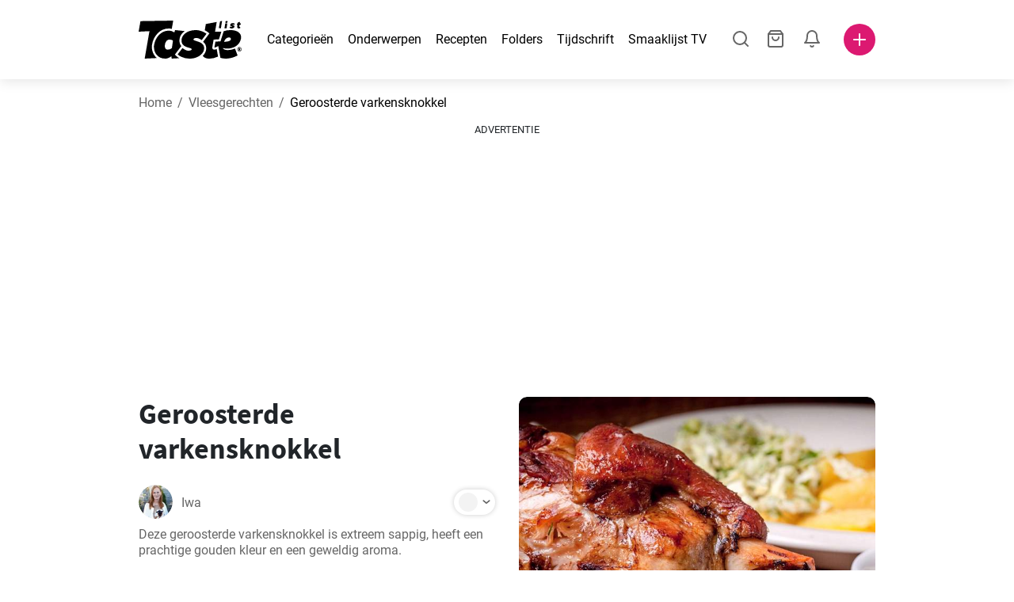

--- FILE ---
content_type: text/html; charset=utf-8
request_url: https://www.tastelist.nl/recept/geroosterde-varkensknokkel/3IFzwLtuQkihcdx3VAb0
body_size: 108414
content:
<!doctype html>
<html data-n-head-ssr lang="nl-NL" data-n-head="%7B%22lang%22:%7B%22ssr%22:%22nl-NL%22%7D%7D">
   <head >
      <meta data-n-head="ssr" charset="UTF-8"><meta data-n-head="ssr" name="viewport" content="width=device-width, user-scalable=no, initial-scale=1.0, maximum-scale=1.0, minimum-scale=1.0"><meta data-n-head="ssr" name="X-UA-Compatible" content="ie=edge"><meta data-n-head="ssr" name="format-detection" content="telephone=no"><meta data-n-head="ssr" name="apple-mobile-web-app-capable" content="yes"><meta data-n-head="ssr" name="apple-mobile-web-app-status-bar-style" content="default"><meta data-n-head="ssr" name="msapplication-TileColor" content="#FAA916"><meta data-n-head="ssr" name="theme-color" content="#FFFFFF"><meta data-n-head="ssr" property="og:type" content="website"><meta data-n-head="ssr" property="og:site_name" content="Tastelist"><meta data-n-head="ssr" name="p:domain_verify" content="9eff3f41fc754d4bd29aca53ed36021a"><meta data-n-head="ssr" name="robots" content="max-image-preview:large"><meta data-n-head="ssr" name="title" content="Geroosterde varkensknokkel | Tastelist.nl"><meta data-n-head="ssr" data-hid="description" name="description" content="Geweldig recept - Geroosterde varkensknokkel⭐️, dat je bereidt met 5 ingrediënten, terwijl de bereiding van het recept Geroosterde varkensknokkel je 180 minuten kost."><meta data-n-head="ssr" property="og:url" content="https://www.tastelist.nl/recept/geroosterde-varkensknokkel/3IFzwLtuQkihcdx3VAb0"><meta data-n-head="ssr" property="og:type" content="article"><meta data-n-head="ssr" property="og:title" content="Geroosterde varkensknokkel | Tastelist.nl"><meta data-n-head="ssr" property="og:description" content="Geweldig recept - Geroosterde varkensknokkel⭐️, dat je bereidt met 5 ingrediënten, terwijl de bereiding van het recept Geroosterde varkensknokkel je 180 minuten kost."><meta data-n-head="ssr" property="og:image" content="https://www.tastelist.nl/get-image?path=https://eu.tastescdn.net/thumbor/q5vxV5VP5d-tfDpV9ao_qwoQP8Y=/1200x675/filters:quality(65):brightness(2):contrast(2):rgb(2,-2,0):sharpen(0.2,0.2,true)/be/recipe/3IFzwLtuQkihcdx3VAb0/a3f92d65a09963980da0cbdd5d7e63.jpeg"><meta data-n-head="ssr" name="robots" content="index, follow"><title>Geroosterde varkensknokkel | Tastelist.nl</title><link data-n-head="ssr" rel="icon" type="image/x-icon" href="/favicon.ico"><link data-n-head="ssr" rel="icon" type="image/png" sizes="32x32" href="/favicon-32x32.png"><link data-n-head="ssr" rel="icon" type="image/png" sizes="16x16" href="/favicon-16x16.png"><link data-n-head="ssr" rel="dns-prefetch" href="https://www.googletagmanager.com"><link data-n-head="ssr" rel="preconnect" href="https://www.googletagmanager.com"><link data-n-head="ssr" rel="apple-touch-icon" sizes="180x180" href="/apple-touch-icon.png"><link data-n-head="ssr" rel="manifest" href="/site.webmanifest"><link data-n-head="ssr" rel="mask-icon" href="/safari-pinned-tab.svg" color="#DC1971"><link data-n-head="ssr" rel="alternate" href="https://www.tastelist.nl/recept/geroosterde-varkensknokkel/3IFzwLtuQkihcdx3VAb0" hreflang="nl-NL"><link data-n-head="ssr" rel="alternate" href="https://www.tastelist.be/recept/geroosterde-varkensknokkel/3IFzwLtuQkihcdx3VAb0" hreflang="nl-BE"><link data-n-head="ssr" rel="canonical" href="https://www.tastelist.nl/recept/geroosterde-varkensknokkel/3IFzwLtuQkihcdx3VAb0" data-hid="canonical"><link data-n-head="ssr" rel="preload" href="https://eu.tastescdn.net/thumbor/5P_1V3zlsHbOMpQyYQLxehJhkfU=/433x433/filters:quality(65):brightness(2):contrast(2):rgb(2,-2,0):sharpen(0.2,0.2,true)/be/recipe/3IFzwLtuQkihcdx3VAb0/a3f92d65a09963980da0cbdd5d7e63.jpeg" as="image" media="(max-width: 319px)"><link data-n-head="ssr" rel="preload" href="https://eu.tastescdn.net/thumbor/-uTKPTW31vBmyNMVncBnA5C7g6Y=/495x495/filters:quality(65):brightness(2):contrast(2):rgb(2,-2,0):sharpen(0.2,0.2,true)/be/recipe/3IFzwLtuQkihcdx3VAb0/a3f92d65a09963980da0cbdd5d7e63.jpeg" as="image" media="(min-width: 320px) and (max-width: 589px)"><link data-n-head="ssr" rel="preload" href="https://eu.tastescdn.net/thumbor/sq24dO0JRNZF4rH5BGd7MCpF22A=/795x795/filters:quality(65):brightness(2):contrast(2):rgb(2,-2,0):sharpen(0.2,0.2,true)/be/recipe/3IFzwLtuQkihcdx3VAb0/a3f92d65a09963980da0cbdd5d7e63.jpeg" as="image" media="(min-width: 590px) and (max-width: 759px)"><link data-n-head="ssr" rel="preload" href="https://eu.tastescdn.net/thumbor/6hPU-OvRxAX4PMQyQ9ONbBnbS7s=/1050x1050/filters:quality(65):brightness(2):contrast(2):rgb(2,-2,0):sharpen(0.2,0.2,true)/be/recipe/3IFzwLtuQkihcdx3VAb0/a3f92d65a09963980da0cbdd5d7e63.jpeg" as="image" media="(min-width: 760px) and (max-width: 991px)"><link data-n-head="ssr" rel="preload" href="https://eu.tastescdn.net/thumbor/yzbIly-Hqf3CKjdgxLmYGakQcX8=/675x675/filters:quality(65):brightness(2):contrast(2):rgb(2,-2,0):sharpen(0.2,0.2,true)/be/recipe/3IFzwLtuQkihcdx3VAb0/a3f92d65a09963980da0cbdd5d7e63.jpeg" as="image" media="(min-width: 992px) and (max-width: 1299px)"><link data-n-head="ssr" rel="preload" href="https://eu.tastescdn.net/thumbor/Jdu_bKxvJabaSozC2RLW-Vq5nAk=/832x832/filters:quality(65):brightness(2):contrast(2):rgb(2,-2,0):sharpen(0.2,0.2,true)/be/recipe/3IFzwLtuQkihcdx3VAb0/a3f92d65a09963980da0cbdd5d7e63.jpeg" as="image" media="(min-width: 1300px)"><script data-n-head="ssr" data-hid="gtm-script">if(!window._gtm_init){window._gtm_init=1;(function(w,n,d,m,e,p){w[d]=(w[d]==1||n[d]=='yes'||n[d]==1||n[m]==1||(w[e]&&w[e][p]&&w[e][p]()))?1:0})(window,navigator,'doNotTrack','msDoNotTrack','external','msTrackingProtectionEnabled');(function(w,d,s,l,x,y){w[x]={};w._gtm_inject=function(i){if(w.doNotTrack||w[x][i])return;w[x][i]=1;w[l]=w[l]||[];w[l].push({'gtm.start':new Date().getTime(),event:'gtm.js'});var f=d.getElementsByTagName(s)[0],j=d.createElement(s);j.defer=true;j.src='https://www.googletagmanager.com/gtm.js?id='+i;f.parentNode.insertBefore(j,f);}})(window,document,'script','dataLayer','_gtm_ids','_gtm_inject')}</script><style data-vue-ssr-id="dea203dc:0 651a1374:0 92b324ce:0 2f26f2ca:0 0fdd0377:0 2e332b43:0 6c4d6467:0 3c501608:0 36ba5dd4:0 f12e5d08:0 8a0caf3a:0 bbb7871a:0 ab3f0db6:0 4e7decf2:0 d7687b92:0 a3f93cec:0 2b405baf:0 d2d9958e:0 24971a06:0 b1bd4930:0 3752b020:0 c2208152:0 4af9b04b:0 91de3888:0 0f6e9f67:0 379d76dc:0 0aac4cdc:0 2a7a6f2c:0 0855a21a:0 ffda71d0:0 f62c56d6:0 47fa646d:0 bbe280c4:0 10cb4ead:0 5866690a:0 4001767f:0 3ecdff3b:0 332b3307:0 3d6baddd:0 403b7e3a:0 7a1ee3a3:0 dc696e68:0 4bc5599d:0 a9ea2b2a:0 b5b7d304:0 6fb97ec9:0 91a599ae:0 186fdb53:0 45bf17fd:0 47b4b84e:0 76f2526b:0 00e04bb8:0 dbe19bd8:0">/*!
 * Bootstrap Reboot v4.6.1 (https://getbootstrap.com/)
 * Copyright 2011-2021 The Bootstrap Authors
 * Copyright 2011-2021 Twitter, Inc.
 * Licensed under MIT (https://github.com/twbs/bootstrap/blob/main/LICENSE)
 * Forked from Normalize.css, licensed MIT (https://github.com/necolas/normalize.css/blob/master/LICENSE.md)
 */.vue-advanced-cropper{direction:ltr;max-height:100%;max-width:100%;position:relative;text-align:center;-webkit-user-select:none;-moz-user-select:none;user-select:none}.vue-advanced-cropper__stretcher{max-height:100%;max-width:100%;pointer-events:none;position:relative}.vue-advanced-cropper__image{max-width:none!important;position:absolute;transform-origin:center;-webkit-user-select:none;-moz-user-select:none;user-select:none}.vue-advanced-cropper__background,.vue-advanced-cropper__foreground{background:#000;left:50%;opacity:1;position:absolute;top:50%;transform:translate(-50%,-50%)}.vue-advanced-cropper__foreground{opacity:.5}.vue-advanced-cropper__boundaries{left:50%;opacity:1;position:absolute;top:50%;transform:translate(-50%,-50%)}.vue-advanced-cropper__cropper-wrapper{height:100%;width:100%}.vue-advanced-cropper__image-wrapper{height:100%;overflow:hidden;position:absolute;width:100%}.vue-advanced-cropper__stencil-wrapper{position:absolute}*,:after,:before{box-sizing:border-box}html{-webkit-text-size-adjust:100%;-webkit-tap-highlight-color:rgba(0,0,0,0);font-family:sans-serif;line-height:1.15}article,footer,header,main,nav,section{display:block}body{background-color:#fff;color:#212529;font-family:-apple-system,BlinkMacSystemFont,"Segoe UI",Roboto,"Helvetica Neue",Arial,"Noto Sans","Liberation Sans",sans-serif,"Apple Color Emoji","Segoe UI Emoji","Segoe UI Symbol","Noto Color Emoji";font-size:1rem;font-weight:400;line-height:1.5;margin:0;text-align:left}[tabindex="-1"]:focus:not(:focus-visible){outline:0!important}hr{box-sizing:content-box;height:0;overflow:visible}h1,h2,h3,h4{margin-bottom:.5rem;margin-top:0}p{margin-top:0}address,p{margin-bottom:1rem}address{font-style:normal;line-height:inherit}ol,ul{margin-bottom:1rem;margin-top:0}ol ol,ol ul,ul ol,ul ul{margin-bottom:0}blockquote{margin:0 0 1rem}b,strong{font-weight:bolder}small{font-size:80%}a{background-color:transparent;color:#007bff;-webkit-text-decoration:none;text-decoration:none}a:hover{color:#0056b3;-webkit-text-decoration:underline;text-decoration:underline}a:not([href]):not([class]),a:not([href]):not([class]):hover{color:inherit;-webkit-text-decoration:none;text-decoration:none}img{border-style:none}img,svg{vertical-align:middle}svg{overflow:hidden}table{border-collapse:collapse}label{display:inline-block;margin-bottom:.5rem}button{border-radius:0}button:focus:not(:focus-visible){outline:0}button,input,textarea{font-family:inherit;font-size:inherit;line-height:inherit;margin:0}button,input{overflow:visible}button{text-transform:none}[type=button],[type=reset],button{-webkit-appearance:button}[type=button]:not(:disabled),[type=reset]:not(:disabled),button:not(:disabled){cursor:pointer}[type=button]::-moz-focus-inner,[type=reset]::-moz-focus-inner,button::-moz-focus-inner{border-style:none;padding:0}input[type=checkbox]{box-sizing:border-box;padding:0}textarea{overflow:auto;resize:vertical}progress{vertical-align:baseline}[type=number]::-webkit-inner-spin-button,[type=number]::-webkit-outer-spin-button{height:auto}[type=search]{-webkit-appearance:none;outline-offset:-2px}[type=search]::-webkit-search-decoration{-webkit-appearance:none}output{display:inline-block}template{display:none}[hidden]{display:none!important}/*!
 * Bootstrap Grid v4.6.1 (https://getbootstrap.com/)
 * Copyright 2011-2021 The Bootstrap Authors
 * Copyright 2011-2021 Twitter, Inc.
 * Licensed under MIT (https://github.com/twbs/bootstrap/blob/main/LICENSE)
 */html{-ms-overflow-style:scrollbar;box-sizing:border-box}*,:after,:before{box-sizing:inherit}.container,.container-md,.container-sm{margin-left:auto;margin-right:auto;padding-left:15px;padding-right:15px;width:100%}@media(min-width:320px){.container{max-width:520px}}@media(min-width:590px){.container,.container-sm{max-width:560px}}@media(min-width:760px){.container,.container-md,.container-sm{max-width:730px}}@media(min-width:992px){.container,.container-md,.container-sm{max-width:960px}}@media(min-width:1300px){.container,.container-md,.container-sm{max-width:1170px}}.row{display:flex;flex-wrap:wrap;margin-left:-15px;margin-right:-15px}.col,.col-1,.col-10,.col-11,.col-12,.col-3,.col-4,.col-6,.col-8,.col-lg-10,.col-lg-12,.col-lg-2,.col-lg-3,.col-lg-4,.col-lg-5,.col-lg-6,.col-lg-8,.col-lg-9,.col-md-10,.col-md-3,.col-md-4,.col-md-5,.col-md-6,.col-md-7,.col-md-8,.col-md-9,.col-sm-10,.col-sm-12,.col-sm-6,.col-sm-8,.col-xl-2,.col-xl-4,.col-xl-6,.col-xl-8,.col-xs-12,.col-xs-4,.col-xs-6,.col-xs-8{padding-left:15px;padding-right:15px;position:relative;width:100%}.col{flex-basis:0;flex-grow:1;max-width:100%}.col-1{flex:0 0 8.33333333%;max-width:8.33333333%}.col-3{flex:0 0 25%;max-width:25%}.col-4{flex:0 0 33.33333333%;max-width:33.33333333%}.col-6{flex:0 0 50%;max-width:50%}.col-8{flex:0 0 66.66666667%;max-width:66.66666667%}.col-10{flex:0 0 83.33333333%;max-width:83.33333333%}.col-11{flex:0 0 91.66666667%;max-width:91.66666667%}.col-12{flex:0 0 100%;max-width:100%}@media(min-width:320px){.col-xs-4{flex:0 0 33.33333333%;max-width:33.33333333%}.col-xs-6{flex:0 0 50%;max-width:50%}.col-xs-8{flex:0 0 66.66666667%;max-width:66.66666667%}.col-xs-12{flex:0 0 100%;max-width:100%}.offset-xs-2{margin-left:16.66666667%}}@media(min-width:590px){.col-sm-6{flex:0 0 50%;max-width:50%}.col-sm-8{flex:0 0 66.66666667%;max-width:66.66666667%}.col-sm-10{flex:0 0 83.33333333%;max-width:83.33333333%}.col-sm-12{flex:0 0 100%;max-width:100%}.offset-sm-1{margin-left:8.33333333%}.offset-sm-2{margin-left:16.66666667%}}@media(min-width:760px){.col-md-3{flex:0 0 25%;max-width:25%}.col-md-4{flex:0 0 33.33333333%;max-width:33.33333333%}.col-md-5{flex:0 0 41.66666667%;max-width:41.66666667%}.col-md-6{flex:0 0 50%;max-width:50%}.col-md-7{flex:0 0 58.33333333%;max-width:58.33333333%}.col-md-8{flex:0 0 66.66666667%;max-width:66.66666667%}.col-md-9{flex:0 0 75%;max-width:75%}.col-md-10{flex:0 0 83.33333333%;max-width:83.33333333%}.offset-md-0{margin-left:0}.offset-md-1{margin-left:8.33333333%}.offset-md-2{margin-left:16.66666667%}.offset-md-3{margin-left:25%}}@media(min-width:992px){.col-lg-2{flex:0 0 16.66666667%;max-width:16.66666667%}.col-lg-3{flex:0 0 25%;max-width:25%}.col-lg-4{flex:0 0 33.33333333%;max-width:33.33333333%}.col-lg-5{flex:0 0 41.66666667%;max-width:41.66666667%}.col-lg-6{flex:0 0 50%;max-width:50%}.col-lg-8{flex:0 0 66.66666667%;max-width:66.66666667%}.col-lg-9{flex:0 0 75%;max-width:75%}.col-lg-10{flex:0 0 83.33333333%;max-width:83.33333333%}.col-lg-12{flex:0 0 100%;max-width:100%}.offset-lg-1{margin-left:8.33333333%}.offset-lg-2{margin-left:16.66666667%}.offset-lg-3{margin-left:25%}}@media(min-width:1300px){.col-xl-2{flex:0 0 16.66666667%;max-width:16.66666667%}.col-xl-4{flex:0 0 33.33333333%;max-width:33.33333333%}.col-xl-6{flex:0 0 50%;max-width:50%}.col-xl-8{flex:0 0 66.66666667%;max-width:66.66666667%}.offset-xl-4{margin-left:33.33333333%}}.d-none{display:none!important}.d-block{display:block!important}.d-flex{display:flex!important}.d-inline-flex{display:inline-flex!important}@media(min-width:320px){.d-xs-none{display:none!important}}@media(min-width:590px){.d-sm-none{display:none!important}.d-sm-inline-block{display:inline-block!important}.d-sm-block{display:block!important}.d-sm-flex{display:flex!important}}@media(min-width:760px){.d-md-none{display:none!important}.d-md-block{display:block!important}}@media(min-width:992px){.d-lg-none{display:none!important}.d-lg-block{display:block!important}.d-lg-flex{display:flex!important}}@media(min-width:1300px){.d-xl-none{display:none!important}.d-xl-block{display:block!important}}.flex-column{flex-direction:column!important}.justify-content-center{justify-content:center!important}.justify-content-between{justify-content:space-between!important}.align-items-center{align-items:center!important}.align-self-center{align-self:center!important}.mx-0{margin-right:0!important}.mb-0{margin-bottom:0!important}.mx-0{margin-left:0!important}.mt-1{margin-top:.25rem!important}.mb-1{margin-bottom:.25rem!important}.mt-2{margin-top:.5rem!important}.mb-2{margin-bottom:.5rem!important}.mt-3{margin-top:1rem!important}.mb-3{margin-bottom:1rem!important}.mt-4,.my-4{margin-top:1.5rem!important}.mb-4,.my-4{margin-bottom:1.5rem!important}.mt-5{margin-top:3rem!important}.mb-5{margin-bottom:3rem!important}.pt-0{padding-top:0!important}.pr-0,.px-0{padding-right:0!important}.pl-0,.px-0{padding-left:0!important}.px-1{padding-left:.25rem!important;padding-right:.25rem!important}.mt-auto,.my-auto{margin-top:auto!important}.mx-auto{margin-right:auto!important}.my-auto{margin-bottom:auto!important}.ml-auto,.mx-auto{margin-left:auto!important}@media(min-width:320px){.mt-xs-4{margin-top:1.5rem!important}.pl-xs-0{padding-left:0!important}}@media(min-width:760px){.mt-md-0{margin-top:0!important}.mb-md-0{margin-bottom:0!important}}.text-left{text-align:left!important}.text-center{text-align:center!important}.text-info{color:#17a2b8!important}a.text-info:focus,a.text-info:hover{color:#0f6674!important}.position-relative{position:relative!important}.w-100{width:100%!important}.h-100{height:100%!important}@media(max-width:760px){.row,.row>.col,.row>[class*=col-]{padding-left:7.5px;padding-right:7.5px}}body,html{min-height:100vh;position:relative;width:100vw}body{-webkit-print-color-adjust:exact!important;print-color-adjust:exact!important;touch-action:pan-y}html{overflow-x:hidden}body{font-size:16px}h1,h2,h3,h4{font-family:"Source Sans Pro",sans-serif}h1{font-size:22px}@media(min-width:992px){h1{font-size:36px}}h2{font-size:18px}@media(min-width:992px){h2{font-size:22px}}h3{font-size:16px}@media(min-width:992px){h3{font-size:18px}}h4{font-size:14px}@media(min-width:992px){h4{font-size:16px}}.small{font-size:12px}@font-face{font-display:swap;font-family:"Roboto";font-style:normal;font-weight:400;src:local(""),url(/fonts/roboto-v20-latin-ext_latin-regular.woff2) format("woff2"),url(/fonts/roboto-v20-latin-ext_latin-regular.woff) format("woff")}@font-face{font-display:swap;font-family:"Roboto";font-style:normal;font-weight:700;src:local(""),url(/fonts/roboto-v20-latin-ext_latin-700.woff2) format("woff2"),url(/fonts/roboto-v20-latin-ext_latin-700.woff) format("woff")}@font-face{font-display:swap;font-family:"Source Sans Pro";font-style:normal;font-weight:400;src:local(""),url(/fonts/source-sans-pro-v14-latin-ext_latin-regular.woff2) format("woff2"),url(/fonts/source-sans-pro-v14-latin-ext_latin-regular.woff) format("woff")}@font-face{font-display:swap;font-family:"Source Sans Pro";font-style:normal;font-weight:700;src:local(""),url(/fonts/source-sans-pro-v14-latin-ext_latin-700.woff2) format("woff2"),url(/fonts/source-sans-pro-v14-latin-ext_latin-700.woff) format("woff")}html.modal-open,html.spinner-open{max-height:100vh;overflow-y:hidden!important}#app{-webkit-font-smoothing:antialiased;-moz-osx-font-smoothing:grayscale;font-family:"Roboto",sans-serif}#router-view{min-height:calc(100vh - 52px)}@media(min-width:992px){#router-view{min-height:calc(100vh - 100px)}}button,input,textarea{border:none;outline:none}button{background:none;padding:0}.fade-enter-active,.fade-leave-active{transition:opacity .3s ease-out}.fade-enter,.fade-leave-to{opacity:0}.fade-fast-enter-active,.fade-fast-leave-active{transition:opacity .15s ease-out}.fade-fast-enter,.fade-fast-leave-to{opacity:0}.fade-slow-enter-active,.fade-slow-leave-active{transition:opacity .6s ease-in-out}.fade-slow-enter,.fade-slow-leave-to{opacity:0}.slide-down-enter-active,.slide-down-leave-active{transition:transform .2s ease-out}.slide-down-enter,.slide-down-leave-to{transform:translateY(-100%)}@media print{@page{size:A4 portrait;margin:5mm}body,html{height:297mm;width:210mm}#router-view{padding-top:30px}.container{max-width:100%}}
header[data-v-5e232a4b]{background:#fff;box-shadow:0 3px 15px rgba(0,0,0,.1);height:52px;left:0;position:sticky;top:0;width:100vw;z-index:99}header.no-shadow[data-v-5e232a4b]{box-shadow:none}@media(min-width:760px){header.no-shadow[data-v-5e232a4b]{box-shadow:0 3px 15px rgba(0,0,0,.1)}}header>.container[data-v-5e232a4b]{position:relative}@media(min-width:992px){header[data-v-5e232a4b]{height:100px}}#header-logo-wrapper[data-v-5e232a4b]{display:inline-block;margin-right:32px}@media(min-width:992px){#header-logo-wrapper:hover svg[data-v-5e232a4b]{fill:#dc1971}}#header-logo-wrapper svg[data-v-5e232a4b]{height:auto;width:80px}@media(min-width:992px){#header-logo-wrapper svg[data-v-5e232a4b]{transition:fill .3s ease-out;width:130px}}nav ul[data-v-5e232a4b]{list-style:none;margin:0;padding:0}.header-nav[data-v-5e232a4b]{display:none}.header-nav ul[data-v-5e232a4b]{display:flex;flex-flow:row nowrap;justify-content:space-between}.header-nav li[data-v-5e232a4b]:not(:last-child){margin-right:18px}.header-nav a[data-v-5e232a4b],.header-nav button[data-v-5e232a4b]{color:#000;display:inline-block;font-size:16px;height:20px;line-height:20px;-webkit-text-decoration:none;text-decoration:none;white-space:nowrap}@media(min-width:992px){.header-nav a[data-v-5e232a4b],.header-nav button[data-v-5e232a4b]{border-bottom:1px solid transparent;transition:border-bottom .15s ease-out}.header-nav a[data-v-5e232a4b]:hover,.header-nav button[data-v-5e232a4b]:hover{border-bottom:1px solid #000}}.header-nav a.seasonal[data-v-5e232a4b],.header-nav button.seasonal[data-v-5e232a4b]{color:var(--static-page-menu-item-color)}@media(min-width:992px){.header-nav a.seasonal[data-v-5e232a4b],.header-nav button.seasonal[data-v-5e232a4b]{border-bottom:1px solid transparent;transition:border-bottom .15s ease-out}.header-nav a.seasonal[data-v-5e232a4b]:hover,.header-nav button.seasonal[data-v-5e232a4b]:hover{border-bottom:1px solid var(--static-page-menu-item-color)}.header-nav[data-v-5e232a4b]{display:inline-block}}#login-button[data-v-5e232a4b],#notifications-button[data-v-5e232a4b],#search-button[data-v-5e232a4b],#shopping-list-button[data-v-5e232a4b]{align-items:center;display:inline-flex;justify-content:center}#notifications-button[data-v-5e232a4b],#search-button[data-v-5e232a4b],#shopping-list-button[data-v-5e232a4b]{bottom:1px;margin-right:22px;position:relative}#notifications-button-mobile[data-v-5e232a4b],#shopping-list-button[data-v-5e232a4b],#shopping-list-button-mobile[data-v-5e232a4b]{position:relative}.open-shopping-list-button>*[data-v-5e232a4b]{pointer-events:none}#login-button svg[data-v-5e232a4b]{position:relative}@media(min-width:992px){#login-button svg[data-v-5e232a4b]{bottom:1px;margin-right:12px;width:24px}}#avatar[data-v-5e232a4b]{cursor:pointer;overflow:hidden}#avatar[data-v-5e232a4b],.add-recipe-desktop-simple[data-v-5e232a4b]{border-radius:50%;height:40px;width:40px}.add-recipe-desktop-simple[data-v-5e232a4b]{background:#dc1971;margin-left:6px;position:relative}.add-recipe-desktop-simple svg[data-v-5e232a4b]{left:50%;position:absolute;top:50%;transform:translate(-50%,-50%)}.add-recipe-desktop-simple svg path[data-v-5e232a4b]{fill:#fff}.add-recipe-desktop-simple.logged[data-v-5e232a4b]{margin-left:14px}.add-recipe-desktop[data-v-5e232a4b]{margin-left:18px}#header-right-container[data-v-5e232a4b]{align-items:center;display:inline-flex;margin-left:auto;position:relative}#header-search-container[data-v-5e232a4b]{align-items:center;display:none;flex-flow:row nowrap;justify-content:flex-end;margin-left:auto}@media(min-width:992px){#header-search-container[data-v-5e232a4b]{display:inline-flex}}#header-mobile-toolbar[data-v-5e232a4b]{display:inline-block;height:20px;margin-left:auto}#header-mobile-toolbar button[data-v-5e232a4b]{align-items:center;display:inline-flex;height:20px;justify-content:center}#header-mobile-toolbar ul[data-v-5e232a4b]{display:flex;flex-flow:row nowrap;height:20px;justify-content:flex-end}#header-mobile-toolbar li[data-v-5e232a4b]{line-height:20px}#header-mobile-toolbar li[data-v-5e232a4b]:not(:last-child){margin-right:20px}#header-mobile-toolbar svg[data-v-5e232a4b]{fill:none;stroke:#dc1971;stroke-width:2px;cursor:pointer}#header-mobile-toolbar svg line[data-v-5e232a4b],#header-mobile-toolbar svg path[data-v-5e232a4b]{fill:none;stroke:#666;stroke-linecap:round;stroke-linejoin:round;stroke-width:2px}#header-mobile-toolbar svg.mobile-toolbar-icon[data-v-5e232a4b]{height:20px;width:20px}#header-mobile-toolbar #mobile-menu-icon[data-v-5e232a4b]{stroke:#000}#header-mobile-toolbar #mobile-avatar-image[data-v-5e232a4b]{border-radius:50%;cursor:pointer;display:inline-block;height:20px;overflow:hidden;width:20px}#header-mobile-toolbar #mobile-avatar-image[data-v-5e232a4b] div{height:100%}#header-mobile-toolbar #mobile-avatar-image[data-v-5e232a4b] img{left:0;position:absolute;top:0}@media(min-width:992px){#header-mobile-toolbar[data-v-5e232a4b]{display:none}}#user-menu[data-v-5e232a4b]{background:#fff;border-radius:4px;box-shadow:0 0 15px rgba(0,0,0,.2);left:-22px;outline:none;padding:8px 0;position:absolute;top:32px;z-index:100}@media(min-width:590px){#user-menu[data-v-5e232a4b]{left:50px}}@media(min-width:760px){#user-menu[data-v-5e232a4b]{left:18px}}@media(min-width:992px){#user-menu[data-v-5e232a4b]{left:74px;top:52px}}#user-menu ul[data-v-5e232a4b]{display:flex;flex-flow:column nowrap;width:160px}#user-menu li[data-v-5e232a4b]{background-color:#fff;cursor:pointer;line-height:1;margin:0;padding:10px 0 8px 13px;transition:background-color .15s ease-out;-webkit-user-select:none;-moz-user-select:none;user-select:none;width:100%}#user-menu li[data-v-5e232a4b]:last-child{color:#dc1971}@media(min-width:992px){#user-menu li[data-v-5e232a4b]:hover{background-color:#f0f0f0}}#user-menu[data-v-5e232a4b]:after{border-bottom:5px solid #fff;border-left:5px solid transparent;border-right:5px solid transparent;content:"";display:inline-block;height:0;left:70%;position:absolute;top:-5px;transform:translateX(-50%);width:0}@media(min-width:590px){#user-menu[data-v-5e232a4b]:after{left:50%}}@media(min-width:760px){#user-menu[data-v-5e232a4b]:after{left:calc(50% + 32px)}}@media(min-width:992px){#user-menu[data-v-5e232a4b]:after{left:50%}}.notifications-icon line[data-v-5e232a4b],.notifications-icon path[data-v-5e232a4b],.search-icon line[data-v-5e232a4b],.search-icon path[data-v-5e232a4b],.shopping-list-icon line[data-v-5e232a4b],.shopping-list-icon path[data-v-5e232a4b],.user-icon line[data-v-5e232a4b],.user-icon path[data-v-5e232a4b]{fill:none;stroke:#666;stroke-linecap:round;stroke-linejoin:round;stroke-width:2px}.icon-count-circle[data-v-5e232a4b]{background:#dc1971;border:2px solid #fff;border-radius:50%;display:inline-block;height:12px;position:absolute;right:-3px;top:-7px;width:12px}.icon-count-circle.with-text[data-v-5e232a4b]{align-items:center;border-radius:16px;display:inline-flex;height:20px;justify-content:center;line-height:16px;right:-6px;top:-10px;width:20px}.icon-count-circle.with-text span[data-v-5e232a4b]{color:#fff;font-size:12px}.icon-count-circle.with-text.plus[data-v-5e232a4b]{padding:0 5px;right:-12px;width:auto}@media(min-width:992px){.icon-count-circle[data-v-5e232a4b]{top:-5px}.icon-count-circle.with-text[data-v-5e232a4b]{top:-8px}}.shopping-list-circle[data-v-5e232a4b]{background:#dc1971;border:2px solid #fff;border-radius:50%;display:inline-block;height:12px;position:absolute;right:-4px;top:-4px;width:12px}.popup-buttons-row[data-v-5e232a4b]{display:flex;flex-flow:row nowrap;justify-content:space-between;margin-top:36px}.popup-buttons-row button[data-v-5e232a4b]:first-child{margin-right:15px}@media print{header[data-v-5e232a4b]{display:none}}header.simple-version>.container[data-v-5e232a4b]{justify-content:center!important}header.simple-version #header-right-container[data-v-5e232a4b],header.simple-version .header-nav[data-v-5e232a4b]{display:none!important}header.simple-version #header-logo-wrapper[data-v-5e232a4b]{margin:0!important}
a[data-v-c477ad4a],button[data-v-c477ad4a]{align-items:center;border:none;border-radius:4px;color:#fff;display:inline-flex;font-size:14px;height:40px;justify-content:center;letter-spacing:.7px;line-height:40px;margin:0;max-width:330px;outline:none;padding:0 26px;position:relative;text-align:center;-webkit-text-decoration:none;text-decoration:none;transition:background-color .3s ease-out;white-space:nowrap;width:auto}a.bordered[data-v-c477ad4a],button.bordered[data-v-c477ad4a]{line-height:36px}a img[data-v-c477ad4a],button img[data-v-c477ad4a]{height:22px;margin-right:10px}a.bordered[data-v-c477ad4a],button.bordered[data-v-c477ad4a]{transition:background-color .3s ease-out,color .3s ease-out,border-color .3s ease-out}a[data-v-c477ad4a]:focus,a[data-v-c477ad4a]:hover,button[data-v-c477ad4a]:focus,button[data-v-c477ad4a]:hover{color:#fff;-webkit-text-decoration:none;text-decoration:none}button[data-v-c477ad4a]:focus{outline:none}.full-width[data-v-c477ad4a]{width:100%}.pink[data-v-c477ad4a]{background-color:#dc1971;font-family:"Roboto",sans-serif;font-size:14px}.pink[data-v-c477ad4a]:disabled{background-color:#e0e0e0;color:#fff}.pink.bordered[data-v-c477ad4a]{background-color:transparent;border:1px solid #dc1971;color:#dc1971}.pink.bordered[data-v-c477ad4a]:disabled{background-color:none;border:1px solid #e0e0e0;color:#e0e0e0}@media(min-width:992px){.pink[data-v-c477ad4a]:not(:disabled):focus,.pink[data-v-c477ad4a]:not(:disabled):hover{background-color:#c60d60}.pink:not(:disabled).bordered[data-v-c477ad4a]:focus,.pink:not(:disabled).bordered[data-v-c477ad4a]:hover{border-color:#c60d60;color:#fff}}.white[data-v-c477ad4a]{background-color:#fff;font-family:"Roboto",sans-serif;font-size:14px}.white[data-v-c477ad4a]:disabled{background-color:#e0e0e0;color:#fff}.white.bordered[data-v-c477ad4a]{background-color:transparent;border:1px solid #fff;color:#fff}.white.bordered[data-v-c477ad4a]:disabled{background-color:none;border:1px solid #e0e0e0;color:#e0e0e0}@media(min-width:992px){.white[data-v-c477ad4a]:not(:disabled):focus,.white[data-v-c477ad4a]:not(:disabled):hover{background-color:#000}.white:not(:disabled).bordered[data-v-c477ad4a]:focus,.white:not(:disabled).bordered[data-v-c477ad4a]:hover{border-color:#000;color:#fff}}.white.bordered[data-v-c477ad4a]:hover{border-color:#fff!important}.premiumwhite[data-v-c477ad4a]{background-color:#fff;color:#dc1971;font-family:"Roboto",sans-serif;font-size:14px}.premiumwhite[data-v-c477ad4a]:disabled{background-color:#e0e0e0;color:#fff}.premiumwhite.bordered[data-v-c477ad4a]{background-color:transparent;border:1px solid #fff;color:#fff}.premiumwhite.bordered[data-v-c477ad4a]:disabled{background-color:none;border:1px solid #e0e0e0;color:#e0e0e0}@media(min-width:992px){.premiumwhite[data-v-c477ad4a]:not(:disabled):focus,.premiumwhite[data-v-c477ad4a]:not(:disabled):hover{background-color:#fff}.premiumwhite:not(:disabled).bordered[data-v-c477ad4a]:focus,.premiumwhite:not(:disabled).bordered[data-v-c477ad4a]:hover{border-color:#fff;color:#fff}}.premiumwhite[data-v-c477ad4a]:focus,.premiumwhite[data-v-c477ad4a]:hover{color:#dc1971;-webkit-text-decoration:none;text-decoration:none}.grey[data-v-c477ad4a]{background-color:#666;font-family:"Roboto",sans-serif;font-size:14px}.grey[data-v-c477ad4a]:disabled{background-color:#e0e0e0;color:#fff}.grey.bordered[data-v-c477ad4a]{background-color:transparent;border:1px solid #666;color:#666}.grey.bordered[data-v-c477ad4a]:disabled{background-color:none;border:1px solid #e0e0e0;color:#e0e0e0}@media(min-width:992px){.grey[data-v-c477ad4a]:not(:disabled):focus,.grey[data-v-c477ad4a]:not(:disabled):hover{background-color:#525252}.grey:not(:disabled).bordered[data-v-c477ad4a]:focus,.grey:not(:disabled).bordered[data-v-c477ad4a]:hover{border-color:#525252;color:#fff}}.facebook[data-v-c477ad4a]{background-color:#3b5998;font-family:"Source Sans Pro",sans-serif;font-size:16px}.facebook[data-v-c477ad4a]:disabled{background-color:#e0e0e0;color:#fff}.facebook.bordered[data-v-c477ad4a]{background-color:transparent;border:1px solid #3b5998;color:#3b5998}.facebook.bordered[data-v-c477ad4a]:disabled{background-color:none;border:1px solid #e0e0e0;color:#e0e0e0}@media(min-width:992px){.facebook[data-v-c477ad4a]:not(:disabled):focus,.facebook[data-v-c477ad4a]:not(:disabled):hover{background-color:#30487b}.facebook:not(:disabled).bordered[data-v-c477ad4a]:focus,.facebook:not(:disabled).bordered[data-v-c477ad4a]:hover{border-color:#30487b;color:#fff}}.facebook img[data-v-c477ad4a]{left:32px}.google[data-v-c477ad4a]{background-color:#818181;font-family:"Source Sans Pro",sans-serif;font-size:16px}.google[data-v-c477ad4a]:disabled{background-color:#e0e0e0;color:#fff}.google.bordered[data-v-c477ad4a]{background-color:#fff;border:1px solid #818181;color:#818181}.google.bordered[data-v-c477ad4a]:disabled{background-color:none;border:1px solid #e0e0e0;color:#e0e0e0}@media(min-width:992px){.google[data-v-c477ad4a]:not(:disabled):focus,.google[data-v-c477ad4a]:not(:disabled):hover{background-color:#818181}.google:not(:disabled).bordered[data-v-c477ad4a]:focus,.google:not(:disabled).bordered[data-v-c477ad4a]:hover{border-color:#818181;color:#fff}}.google img[data-v-c477ad4a]{transition:filter .3s ease-out}.google:focus img[data-v-c477ad4a],.google:hover img[data-v-c477ad4a]{filter:brightness(0) invert(1)}
#notifications-list[data-v-3c71193f]{background:#fff;box-shadow:0 0 15px rgba(0,0,0,.2);display:flex;flex-direction:column;height:100%;left:0;outline:none;padding:18px 0 0;position:fixed;top:0;width:100vw;z-index:100}@media(min-width:590px){#notifications-list[data-v-3c71193f]{--max-height:calc(100vh - 52px);border-radius:4px;height:auto;left:-166px;max-height:min(588px,calc(100vh - 52px));max-height:min(588px,var(--max-height));padding:18px 0 0;position:absolute;top:32px;width:360px}}@media(min-width:760px){#notifications-list[data-v-3c71193f]{--max-height:calc(100vh - 100px);left:-190px}}@media(min-width:992px){#notifications-list[data-v-3c71193f]{left:-80px;top:52px}}#notifications-list[data-v-3c71193f]:after{border-bottom:5px solid #fff;border-left:5px solid transparent;border-right:5px solid transparent;content:"";display:none;height:0;position:absolute;top:-5px;transform:translateX(-50%);width:0}@media(min-width:590px){#notifications-list[data-v-3c71193f]:after{display:inline-block;left:calc(50% + 76px)}}@media(min-width:760px){#notifications-list[data-v-3c71193f]:after{left:calc(50% + 100px)}}@media(min-width:992px){#notifications-list[data-v-3c71193f]:after{left:50%}}.notifications-list-header[data-v-3c71193f]{margin-bottom:8px;padding:0 14px;position:relative}.notifications-list-header .notifications-list-heading[data-v-3c71193f]{display:block;font-family:"Source Sans Pro",sans-serif;font-size:22px;line-height:24px;margin:0;text-align:center;white-space:nowrap}.notifications-list-header .notifications-list-header-close-button[data-v-3c71193f]{position:absolute;right:14px;top:50%;transform:translateY(-50%)}@media(min-width:590px){.notifications-list-header .notifications-list-header-close-button[data-v-3c71193f]{display:none}}.empty-notifications-list-container[data-v-3c71193f]{padding:52px 0 78px}.empty-notifications-list-container .empty-notifications-list-icon[data-v-3c71193f]{align-items:center;background:#f0f0f0;border-radius:50%;display:flex;height:132px;justify-content:center;margin:0 auto;width:132px}.empty-notifications-list-container .empty-notifications-list-icon svg[data-v-3c71193f]{fill:none;stroke:#666;stroke-linecap:round;stroke-linejoin:round;stroke-width:2px;height:auto;width:64px}.empty-notifications-list-container p[data-v-3c71193f]{color:#666;margin-top:19px;text-align:center}.sections-wrapper[data-v-3c71193f]{-ms-overflow-style:none;border-radius:0 0 4px 4px;margin-top:4px;overflow-y:scroll;scrollbar-width:none}.sections-wrapper[data-v-3c71193f]::-webkit-scrollbar{display:none}section[data-v-3c71193f]{padding:8px 14px 0}section ul[data-v-3c71193f]{list-style-type:none;margin:0;padding:0}section.read[data-v-3c71193f]{background:#f0f0f0}section[data-v-3c71193f]:last-child{padding-bottom:8px}.section-header[data-v-3c71193f]{align-items:baseline;display:flex;flex-flow:row nowrap;justify-content:space-between;line-height:20px;margin-bottom:4px}.section-header button[data-v-3c71193f]{color:#dc1971;font-size:12px;-webkit-text-decoration:underline;text-decoration:underline}.section-heading[data-v-3c71193f]{display:block;font-family:"Source Sans Pro",sans-serif;font-size:18px;line-height:20px}.cookie-star-banner[data-v-3c71193f]{border-top:1px solid #e0e0e0;padding:8px 0}.cookie-star-banner a[data-v-3c71193f]{-webkit-text-decoration:none;text-decoration:none}.cookie-star-banner-inner[data-v-3c71193f]{align-items:center;background:#f0f0f0;border-radius:4px;display:flex;height:80px;justify-content:flex-start;overflow:hidden;position:relative}.cookie-star-banner-inner img[data-v-3c71193f]{bottom:0;left:0;pointer-events:none;position:absolute;-webkit-user-select:none;-moz-user-select:none;user-select:none;width:140px}.cookie-star-banner-inner p[data-v-3c71193f]{color:#000;font-size:12px;font-weight:700;line-height:14px;margin:0;padding-left:140px;padding-right:16px}
#recipe[data-v-056d8fcc],.similar-recipes-carousel-slide[data-v-056d8fcc]{padding-top:18px}#recipe[data-v-056d8fcc]{padding-bottom:21px}@media(min-width:992px){#recipe[data-v-056d8fcc]{padding-bottom:38px}}#recipe .loading[data-v-056d8fcc]{opacity:0}@media print{#recipe[data-v-056d8fcc]{display:none!important}}.recipe-detail-title[data-v-056d8fcc]{font-family:"Source Sans Pro",sans-serif;font-size:15px;font-weight:700;line-height:18px;margin-bottom:0;padding-bottom:1px}@media(min-width:992px){.recipe-detail-title[data-v-056d8fcc]{font-size:36px;line-height:44px;margin-bottom:22px}}.recipe-header-row[data-v-056d8fcc]{margin-bottom:24px}@media(min-width:992px){.recipe-header-row[data-v-056d8fcc]{margin-bottom:47px;margin-top:21px}}.share-box-heading[data-v-056d8fcc]{margin-top:16px}@media(min-width:992px){.share-box-heading[data-v-056d8fcc]{margin-top:24px}}.version-btn[data-v-056d8fcc]{margin-bottom:16px}.flex-column-wrapper[data-v-056d8fcc],.popular-recipes[data-v-056d8fcc]{display:flex;flex-direction:column}.popular-recipes[data-v-056d8fcc]{margin-bottom:16px}@media(min-width:992px){.popular-recipes[data-v-056d8fcc]{margin-bottom:0}}.desktop-wrapper-similar[data-v-056d8fcc]{display:none}@media(min-width:992px){.desktop-wrapper-similar[data-v-056d8fcc]{display:block}}.mobile-wrapper-similar[data-v-056d8fcc]{display:block}@media(min-width:992px){.mobile-wrapper-similar[data-v-056d8fcc]{display:none}}.ad-under-pagination[data-v-056d8fcc]{margin-top:16px}.discovery-next-page-button[data-v-056d8fcc]{font-weight:700}.button-icon-next[data-v-056d8fcc]{display:flex}.under-directions-container[data-v-056d8fcc]{align-items:center;display:flex;flex-flow:row nowrap;justify-content:space-between;margin-bottom:24px}.similar-recipes-carousel-arrow[data-v-056d8fcc]{align-items:center;background:rgba(220,25,113,.8);border-radius:24px 0 0 24px;display:flex;height:48px;justify-content:center;position:fixed;right:0;top:50%;transform:translateY(-50%);width:28px;z-index:1}@media print{.similar-recipes-carousel-arrow[data-v-056d8fcc]{display:none!important}}.similar-recipes-carousel-arrow svg[data-v-056d8fcc]{fill:none;stroke:#fff;stroke-width:2;stroke-linecap:round;stroke-linejoin:round;transform:translateX(4px)}@media(min-width:760px){.similar-recipes-carousel-arrow[data-v-056d8fcc]{display:none}}.similar-recipes-carousel-slide[data-v-056d8fcc]{left:0;position:absolute;top:0;width:100vw}@media(min-width:760px){.similar-recipes-carousel-slide[data-v-056d8fcc]{display:none}}@media print{.similar-recipes-carousel-slide[data-v-056d8fcc]{display:none!important}}.similar-recipes-carousel-slide.discovery[data-v-056d8fcc]{padding-top:116px}.similar-recipes-carousel-slide.prev[data-v-056d8fcc]{transform:translateX(-100vw)}.similar-recipes-carousel-slide.next[data-v-056d8fcc]{transform:translateX(100vw)}.similar-recipes-carousel-slide .image-placeholder[data-v-056d8fcc]{aspect-ratio:1;background:#f3f3f3;height:100vw;left:calc((-100vw - 30px + min(100vw, 520px))/2);margin-bottom:15px;position:relative;width:100vw}@media(min-width:590px){.similar-recipes-carousel-slide .image-placeholder[data-v-056d8fcc]{border-radius:10px;height:0;left:0;padding-top:100%;width:100%}}.similar-recipes-carousel-slide .recipe-detail-title[data-v-056d8fcc]{margin-top:45px}.similar-recipes-carousel-slide:not(.discovery) .image-placeholder[data-v-056d8fcc]{margin-top:52px}.overflow-x-hidden[data-v-056d8fcc]{overflow-x:hidden}.mobile-reels-carousel[data-v-056d8fcc]{background:#f0f0f0;left:calc((-100vw - 30px + min(100vw, 520px))/2);padding:10px 0 18px;position:relative;width:100vw}@media(min-width:590px){.mobile-reels-carousel[data-v-056d8fcc]{left:calc(-50vw + 265px)}}@media(min-width:760px){.mobile-reels-carousel[data-v-056d8fcc]{left:calc(-50vw + 350px)}}#recipe.simple-version[data-v-056d8fcc] #add-comment,#recipe.simple-version[data-v-056d8fcc] #breadcrumbs-container,#recipe.simple-version[data-v-056d8fcc] #servings-container,#recipe.simple-version[data-v-056d8fcc] .add-all-to-shopping-list-button,#recipe.simple-version[data-v-056d8fcc] .add-recipe-rating,#recipe.simple-version[data-v-056d8fcc] .author-row,#recipe.simple-version[data-v-056d8fcc] .duration,#recipe.simple-version[data-v-056d8fcc] .leaflets-carousel,#recipe.simple-version[data-v-056d8fcc] .mobile-reels-carousel,#recipe.simple-version[data-v-056d8fcc] .partner-products,#recipe.simple-version[data-v-056d8fcc] .recipe-extra-info,#recipe.simple-version[data-v-056d8fcc] .recipe-reaction-box,#recipe.simple-version[data-v-056d8fcc] .under-directions-container{display:none!important}
.similar-recipes-carousel-indicator[data-v-90808daa]{align-items:center;background:#fff;border-top:1px solid #f0f0f0;box-shadow:0 3px 6px -3px rgba(77,17,88,.161);display:flex;height:20px;justify-content:center;position:sticky;top:52px;z-index:1}@media(min-width:760px){.similar-recipes-carousel-indicator[data-v-90808daa]{display:none}}@media print{.similar-recipes-carousel-indicator[data-v-90808daa]{display:none!important}}.dot[data-v-90808daa]{background:#666;border-radius:50%;height:6px;opacity:.3;transition:opacity .3s ease-out;width:6px}.dot.active[data-v-90808daa]{opacity:1}.dot[data-v-90808daa]:not(:last-child){margin-right:8px}
#breadcrumbs-container[data-v-20e556ec]{align-items:center;display:flex;flex-flow:row nowrap;justify-content:flex-start;margin-bottom:12px;min-height:24px}#breadcrumbs-container a[data-v-20e556ec]{color:#666;-webkit-text-decoration:none;text-decoration:none}@media(min-width:992px){#breadcrumbs-container a[data-v-20e556ec]{border-bottom:1px solid transparent;transition:border-bottom .15s ease-out}#breadcrumbs-container a[data-v-20e556ec]:hover{border-bottom:1px solid #666}}.breadcrumb[data-v-20e556ec]{color:#666;font-size:16px;white-space:nowrap}.breadcrumb[data-v-20e556ec]:not(.current):after{content:"/";margin:0 7px}.breadcrumb.current[data-v-20e556ec]{color:#000;overflow:hidden;text-overflow:ellipsis}.mobile-home-button[data-v-20e556ec]{bottom:1px;display:flex;margin-right:10px;position:relative}@media(min-width:590px){.mobile-home-button[data-v-20e556ec]{display:none}}.mobile-home-icon[data-v-20e556ec]{width:14px}
path[data-v-00108c83]{fill:none;stroke:#000;stroke-linecap:round;stroke-linejoin:round;stroke-width:1}
.ad[data-v-024668b8]{margin-bottom:18px;text-align:center;width:100%}.ad.sticky[data-v-024668b8]{position:sticky;top:116px}.ad .text-center[data-v-024668b8]{font-size:13px;text-transform:uppercase}@media(min-width:992px){.ad[data-v-024668b8]{margin-bottom:32px}}@media print{.ad[data-v-024668b8]{display:none!important}}
.author-row[data-v-11a87c74]{align-items:center;display:flex;flex-flow:row nowrap;justify-content:space-between;margin-bottom:8px}@media(min-width:760px){.author-row[data-v-11a87c74]{display:none}}.author[data-v-11a87c74]{margin-bottom:0!important}@media(min-width:590px){.author[data-v-11a87c74]{display:inline-flex!important}}@media(min-width:760px){.author[data-v-11a87c74]{display:none!important}}
.recipe-thumb-author-header[data-v-410e0472]{align-items:center;color:#000;display:inline-flex;margin-bottom:8px;-webkit-text-decoration:none;text-decoration:none}@media(min-width:590px){.recipe-thumb-author-header[data-v-410e0472]{display:none}}.image-wrapper[data-v-410e0472]{border-radius:50%;height:32px;margin-right:10px;overflow:hidden;position:relative;width:32px}.image-wrapper[data-v-410e0472] img{border-radius:50%;overflow:hidden}.image-wrapper.premium[data-v-410e0472]{border:1px solid #dc1971}span[data-v-410e0472]{font-size:14px}.crown-icon[data-v-410e0472]{margin-left:10px;width:16px}
.image-placeholder[data-v-6d8d98f4]{background:#f3f3f3;height:100%;left:0;position:absolute;top:0;width:100%;z-index:-1}img[data-v-6d8d98f4]{height:100%;-o-object-fit:cover;object-fit:cover;opacity:0;width:100%}img.loaded[data-v-6d8d98f4]{opacity:1}.lazy-image[data-v-6d8d98f4]{transition:opacity .35s ease-out}.window-loading .lazy-image[data-v-6d8d98f4]{transition:none}.adapt-to-ratio[data-v-6d8d98f4]{overflow:hidden;position:relative}.adapt-to-ratio img[data-v-6d8d98f4]{left:0;position:absolute;top:0}
.country-selector[data-v-61bd4000]{position:relative;z-index:1}.country-options-container[data-v-61bd4000],.current-country-button[data-v-61bd4000]{background:#fff;box-shadow:0 0 6px rgba(0,0,0,.2)}.current-country-button[data-v-61bd4000]{align-items:center;border-radius:19px;display:flex;flex-flow:row nowrap;height:32px;justify-content:center;width:52px}.current-country-button svg[data-v-61bd4000]{margin-left:6px;transition:transform .3s ease-out;width:10px}.current-country-button svg path[data-v-61bd4000]{fill:none;stroke:#666;stroke-linecap:round;stroke-linejoin:round;stroke-width:2}.current-country-button svg.options-shown[data-v-61bd4000]{transform:rotate(-180deg)}.country-options-container[data-v-61bd4000]{border-radius:5px;-moz-column-gap:19px;column-gap:19px;display:inline-grid;grid-template-columns:repeat(2,1fr);outline:none;padding:9px 12px;position:absolute;right:0;row-gap:9px;top:36px}.current-country-option-button[data-v-61bd4000],a[data-v-61bd4000]{align-items:center;display:inline-flex;flex-flow:row nowrap;justify-content:flex-start;-webkit-text-decoration:none;text-decoration:none}span[data-v-61bd4000]{color:#666;font-size:12px;line-height:14px;margin-left:5px;text-transform:uppercase}
.country-flag-image-wrapper[data-v-356f520e],img[data-v-356f520e]{border-radius:50%;height:24px;overflow:hidden;width:24px}.country-flag-image-wrapper[data-v-356f520e]{background:#f3f3f3;display:inline-block;position:relative}img[data-v-356f520e]{left:0;position:absolute;top:0}
@media(min-width:992px){.title-image-container[data-v-203b84b4]{order:2}}.title-image[data-v-203b84b4]{cursor:pointer;height:100vw;left:calc((-100vw - 30px + min(100vw, 520px))/2);margin-bottom:15px;width:100vw!important}@media(min-width:590px){.title-image[data-v-203b84b4]{height:auto;left:0;width:100%!important}.title-image[data-v-203b84b4],.title-image[data-v-203b84b4] img{border-radius:10px}}@media(min-width:992px){.title-image[data-v-203b84b4]{margin-bottom:0}}.title-image.no-gallery[data-v-203b84b4]{pointer-events:none}.recipe-gallery-slider[data-v-203b84b4]{margin-bottom:15px}@media(min-width:992px){.recipe-gallery-slider[data-v-203b84b4]{margin-bottom:0;margin-top:15px}}.title-image-container[data-v-203b84b4] .photo-slider-content{min-height:75px}@media(min-width:590px){.title-image-container[data-v-203b84b4] .photo-slider-content{min-height:107px}}@media(min-width:760px){.title-image-container[data-v-203b84b4] .photo-slider-content{min-height:144px}}@media(min-width:992px){.title-image-container[data-v-203b84b4] .photo-slider-content{min-height:86px}}@media(min-width:1300px){.title-image-container[data-v-203b84b4] .photo-slider-content{min-height:110px}}.media-source[data-v-203b84b4]{color:#666;font-size:12px;margin:6px 0 12px;text-align:center}.media-source[data-v-203b84b4] a{color:#dc1971;-webkit-text-decoration:underline;text-decoration:underline}
.image-wrapper[data-v-72b1c81d]{background:#f3f3f3;overflow:hidden;position:relative;width:100%}.image-wrapper img[data-v-72b1c81d]{height:100%;left:0;-o-object-fit:cover;object-fit:cover;position:absolute;top:0;width:100%}
ul[data-v-2fb14d79]{margin:0;padding:0}li[data-v-2fb14d79]{display:inline-block}#recipe-main-info[data-v-2fb14d79]{display:flex;flex-flow:column nowrap;margin-bottom:16px}@media(min-width:590px){#recipe-main-info[data-v-2fb14d79]{margin-bottom:24px}}.recipe-detail-title[data-v-2fb14d79]{font-family:"Source Sans Pro",sans-serif;font-size:15px;font-weight:700;line-height:18px;margin-bottom:0;padding-bottom:1px}@media(min-width:992px){.recipe-detail-title[data-v-2fb14d79]{font-size:36px;line-height:44px;margin-bottom:22px}}.recipe-description[data-v-2fb14d79]{color:#666;font-size:14px;line-height:18px;margin-bottom:0;overflow:hidden;text-overflow:ellipsis;white-space:pre-wrap}@media(min-width:992px){.recipe-description[data-v-2fb14d79]{font-size:16px;line-height:20px;margin-bottom:26px}}.discovery .recipe-description[data-v-2fb14d79]{margin-bottom:8px}@media(min-width:590px){.discovery .recipe-description[data-v-2fb14d79]{margin-bottom:24px}}
.recipe-reaction-box[data-v-09f95578]{align-items:center;border-radius:10px;display:flex;flex-flow:row nowrap;justify-content:space-between;line-height:1;margin-bottom:14px;-webkit-user-select:none;-moz-user-select:none;user-select:none}@media(min-width:760px){.recipe-reaction-box[data-v-09f95578]{background:#f0f0f0;margin-bottom:24px;padding:18px 60px}}.recipe-reaction-box-item.selected svg[data-v-09f95578]{stroke:#dc1971}@media(min-width:760px){.recipe-reaction-box-item.selected span[data-v-09f95578]{color:#dc1971}}button[data-v-09f95578]{align-items:center;display:flex}svg[data-v-09f95578]{fill:none;stroke:#000;stroke-width:1.5;stroke-linecap:round;stroke-linejoin:round;margin-right:6px;transition:stroke .3s ease-out,fill .3s ease-out;width:16px}svg.favorited[data-v-09f95578]{fill:#dc1971}svg.favorited path[data-v-09f95578]{stroke:#dc1971}@media(min-width:760px){svg[data-v-09f95578]{stroke-width:2;margin-right:7px;width:22px}}span[data-v-09f95578]{color:#666;font-size:12px;line-height:14px;transition:color .3s ease-out}@media(min-width:760px){span[data-v-09f95578]{font-size:16px;line-height:20px}}
.author-row[data-v-5a514c1d]{display:none}@media(min-width:760px){.author-row[data-v-5a514c1d]{align-items:center;display:flex;flex-flow:row nowrap;justify-content:space-between;margin-bottom:10px}}.author-container[data-v-5a514c1d]{align-items:center;display:flex;margin-right:23px;overflow:hidden}.author-container .author-image-link[data-v-5a514c1d]{margin-right:11px;overflow:visible}.author-container[data-v-5a514c1d] img{height:43px;width:43px}.author-container .author-name-link[data-v-5a514c1d]{color:#666;display:inline-block;font-size:12px;overflow:hidden;-webkit-text-decoration:none;text-decoration:none;text-overflow:ellipsis}@media(min-width:992px){.author-container .author-name-link[data-v-5a514c1d]{border-bottom:1px solid transparent;transition:border-bottom .15s ease-out}.author-container .author-name-link[data-v-5a514c1d]:hover{border-bottom:1px solid #666}}.author-container .author-name-link.premium[data-v-5a514c1d]{color:#dc1971}@media(min-width:992px){.author-container .author-name-link.premium[data-v-5a514c1d]{border-bottom:1px solid transparent;transition:border-bottom .15s ease-out}.author-container .author-name-link.premium[data-v-5a514c1d]:hover{border-bottom:1px solid #dc1971}.author-container .author-name-link[data-v-5a514c1d]{font-size:16px;position:relative;top:2px}}
a[data-v-3b93bd56],div[data-v-3b93bd56]{border-radius:50%;max-height:100%;max-width:100%;overflow:hidden;position:relative}a[data-v-3b93bd56] img,div[data-v-3b93bd56] img{border-radius:50%;display:inline-block}
@media(min-width:590px){.note-popup-edit[data-v-f77bf96a] .popup-edit-window{width:618px!important}.note-popup-edit[data-v-f77bf96a] .popup-edit-window{max-width:calc(100vw - 64px)}}.note-textarea[data-v-f77bf96a]{margin-bottom:8px}.note-textarea[data-v-f77bf96a] textarea{height:230px}@media(min-width:590px){.note-textarea[data-v-f77bf96a] textarea{height:166px}}.buttons-container[data-v-f77bf96a]{display:contents}.buttons-container button[data-v-f77bf96a]{width:calc(50% - 8px)}.buttons-container button[data-v-f77bf96a]:first-child{margin-right:16px}@media(min-width:590px){.buttons-container button[data-v-f77bf96a]{width:calc(50% - 15px)}.buttons-container button[data-v-f77bf96a]:first-child{margin-right:30px}}.recipe-note[data-v-f77bf96a]{margin-bottom:20px;min-height:40px}button[data-v-f77bf96a]{max-width:100%!important}.note-box[data-v-f77bf96a]{background:rgba(220,25,113,.1);border-radius:10px;padding:15px 13px}@media(min-width:590px){.note-box[data-v-f77bf96a]{padding:18px 16px}}.note-box p[data-v-f77bf96a]{color:#666;line-height:20px;margin:0;overflow:hidden;text-overflow:ellipsis;white-space:pre-wrap}.note-box-header[data-v-f77bf96a]{align-items:center;display:flex;flex-flow:row nowrap;justify-content:space-between;margin-bottom:8px}.note-box-header button[data-v-f77bf96a]{bottom:2px;position:relative}.note-box-header h3[data-v-f77bf96a]{color:#666;font-size:16px;line-height:18px;margin:0}.edit-icon path[data-v-f77bf96a]{fill:none;stroke:#666;stroke-linecap:round;stroke-linejoin:round;stroke-width:2px}
h2[data-v-24d63824]{font-size:22px;line-height:24px;margin-bottom:0;margin-top:9px}@media(min-width:992px){h2[data-v-24d63824]{font-size:36px;line-height:48px;margin-top:0}}ul[data-v-24d63824]{margin:0;padding:0}li[data-v-24d63824]{display:inline-block}#ingredients-header[data-v-24d63824]{align-items:center;display:flex;flex-flow:row nowrap;justify-content:space-between;margin-bottom:8px;position:relative}@media(min-width:992px){#ingredients-header[data-v-24d63824]{margin-bottom:16px}}#ingredients-header h2[data-v-24d63824]{margin-top:0;padding-right:16px}#servings-container[data-v-24d63824]{align-items:center;display:flex;flex-flow:row nowrap}#servings-container button[data-v-24d63824]{bottom:2px;margin-left:18px;position:relative}@media(min-width:992px){#servings-container button[data-v-24d63824]{bottom:0}}#servings-container svg path[data-v-24d63824]{fill:none;stroke:#dc1971;stroke-linecap:round;stroke-linejoin:round;stroke-width:2px}#servings-container .servings-btn[data-v-24d63824]{align-items:center;background-color:#f0f0f0;border-radius:4px;display:flex;height:30px;justify-content:center;margin-left:0;transition:background-color .15s ease-out;width:30px}#servings-container .servings-btn .a[data-v-24d63824]{fill:none;stroke:#666;stroke-linecap:round;stroke-linejoin:round;stroke-width:2px;transition:stroke .15s ease-out}@media(min-width:590px){#servings-container .servings-btn[data-v-24d63824]{height:40px;width:40px}}@media(min-width:992px){#servings-container .servings-btn[data-v-24d63824]:hover{background-color:#dc1971}#servings-container .servings-btn:hover .a[data-v-24d63824]{stroke:#fff}}#servings-container .servings-count-actual[data-v-24d63824]{bottom:3px;font-family:"Source Sans Pro",sans-serif;font-size:22px;font-weight:700;line-height:24px;margin:0 8px;position:relative}@media(min-width:590px){#servings-container .servings-count-actual[data-v-24d63824]{margin:0 12px}}@media(min-width:992px){#servings-container .servings-count-actual[data-v-24d63824]{font-size:36px;line-height:48px;position:static}}#servings-container .servings-count[data-v-24d63824]{color:#666;font:normal normal normal 16px/20px Roboto;letter-spacing:0;padding-right:10px;text-align:right}#ingredients h3[data-v-24d63824]{font-family:Roboto,sans-serif;font-size:14px;margin-bottom:4px}@media(min-width:992px){#ingredients h3[data-v-24d63824]{font-size:16px}}#ingredients .ingredients-list[data-v-24d63824]{margin-bottom:30px}#ingredients .ingredients-list li[data-v-24d63824]{color:#666;display:flex;flex-flow:row nowrap;margin-left:18px;position:relative}#ingredients .ingredients-list.shopping-list-allowed[data-v-24d63824]{list-style-type:none}#ingredients .ingredients-list.shopping-list-allowed li[data-v-24d63824]{align-items:flex-start;display:flex;flex-flow:row nowrap;justify-content:flex-start;line-height:28px;margin-left:0}#ingredients .ingredients-list.shopping-list-allowed li[data-v-24d63824]:not(:last-child){margin-bottom:4px}@media(min-width:992px){#ingredients .ingredients-list.shopping-list-allowed li[data-v-24d63824]{line-height:24px}}.loading-wrapper[data-v-24d63824]{height:160px;margin-bottom:20px;position:relative;width:100%}.add-all-to-shopping-list-button[data-v-24d63824]{display:block;margin:0 auto 24px;max-width:100%;overflow:hidden;padding-left:8px;padding-right:8px;text-overflow:ellipsis;width:100%}@media(min-width:590px){.add-all-to-shopping-list-button[data-v-24d63824]{padding-left:36px;padding-right:36px;width:auto}}@media(min-width:992px){.add-all-to-shopping-list-button:focus .shopping-list-icon line[data-v-24d63824],.add-all-to-shopping-list-button:focus .shopping-list-icon path[data-v-24d63824],.add-all-to-shopping-list-button:hover .shopping-list-icon line[data-v-24d63824],.add-all-to-shopping-list-button:hover .shopping-list-icon path[data-v-24d63824]{stroke:#fff}}.shopping-list-icon[data-v-24d63824]{bottom:1px;height:20px;margin-right:6px;position:relative;width:20px}.shopping-list-icon line[data-v-24d63824],.shopping-list-icon path[data-v-24d63824]{fill:none;stroke:#dc1971;stroke-linecap:round;stroke-linejoin:round;stroke-width:1.5;transition:stroke .3s ease-out}.shopping-list-single-button[data-v-24d63824]{bottom:-3px;height:20px;margin-right:8px;min-width:20px;position:relative;width:20px}@media(min-width:992px){.shopping-list-single-button[data-v-24d63824]{bottom:-1px}}.shopping-list-single-button svg[data-v-24d63824]{fill:none;stroke:#666;stroke-width:1.5;stroke-linecap:round;stroke-linejoin:round;height:100%;left:0;position:absolute;top:0;width:100%}.shopping-list-single-button svg.add[data-v-24d63824]{stroke:#dc1971}.ingredient-amount[data-v-24d63824] .ingredient-amount-fraction{bottom:2px;font-size:12px;font-weight:700;letter-spacing:-1.5px;line-height:1;margin-right:2px;position:relative}.ingredient-amount[data-v-24d63824] .ingredient-amount-whole-num{margin-right:1px}.ingredient-added-message[data-v-24d63824]{left:0;margin-left:28px;position:absolute;top:0;visibility:hidden}.ingredient-added-message button[data-v-24d63824]{color:#dc1971;-webkit-text-decoration:underline;text-decoration:underline}.leaflets-carousel[data-v-24d63824]{margin-bottom:16px}
h2[data-v-7e05b1f7]{font-size:22px;line-height:24px;margin-bottom:6px}@media(min-width:992px){h2[data-v-7e05b1f7]{font-size:36px;line-height:48px}}ul[data-v-7e05b1f7]{-ms-overflow-style:none;-moz-column-gap:15px;column-gap:15px;cursor:grab;display:flex;list-style-type:none;margin:0;max-width:100%;overflow-x:scroll;padding:10px 1px;scrollbar-width:none}ul[data-v-7e05b1f7]::-webkit-scrollbar{display:none}@media(min-width:992px){ul[data-v-7e05b1f7]{-moz-column-gap:30px;column-gap:30px}}ul.dragging[data-v-7e05b1f7]{cursor:grabbing}ul.dragging .leaflet[data-v-7e05b1f7]{cursor:inherit;pointer-events:none}.leaflet[data-v-7e05b1f7]{flex-shrink:0;width:236px}@media(min-width:992px){.leaflet[data-v-7e05b1f7]{width:244px}}.leaflet.desktop-small[data-v-7e05b1f7]{width:210px}.leaflet.desktop-small[data-v-7e05b1f7] .leaflet-image-wrapper{height:210px}
.leaflet-thumb[data-v-52d50d0a]{background:#fff;border-radius:10px;box-shadow:0 1px 6px rgba(0,0,0,.161);overflow:hidden}a[data-v-52d50d0a]{color:inherit;-webkit-text-decoration:none;text-decoration:none}.leaflet-image-wrapper[data-v-52d50d0a]{aspect-ratio:1;border-top-left-radius:10px;border-top-right-radius:10px;display:flex;overflow:hidden;position:relative;z-index:1}@media(min-width:590px){.leaflet-image-wrapper[data-v-52d50d0a]{aspect-ratio:unset;height:264px}}@media(min-width:760px){.leaflet-image-wrapper[data-v-52d50d0a]{height:156px}}@media(min-width:992px){.leaflet-image-wrapper[data-v-52d50d0a]{height:264px}}.leaflet-image-wrapper[data-v-52d50d0a] .image-wrapper{padding-top:0!important}.leaflet-image-wrapper[data-v-52d50d0a] .image-wrapper{height:100%}.leaflet-image-wrapper .leaflet-image-placeholder[data-v-52d50d0a],.leaflet-image-wrapper[data-v-52d50d0a] img{border-top-left-radius:10px;border-top-right-radius:10px;left:0;-o-object-position:left top;object-position:left top;position:absolute;top:0}.leaflet-image-wrapper.outdated[data-v-52d50d0a] img{filter:grayscale(1)}.leaflet-image-placeholder[data-v-52d50d0a]{background:#f3f3f3}.leaflet-image-placeholder[data-v-52d50d0a],.leaflet-image-placeholder[data-v-52d50d0a]:after{height:100%;width:100%}.leaflet-image-placeholder[data-v-52d50d0a]:after{animation:loading-52d50d0a 1.2s linear 0s infinite alternate;background:linear-gradient(90deg,hsla(0,0%,100%,0),#fff,hsla(0,0%,100%,0));content:"";display:inline-block;left:50%;opacity:.6;position:absolute;top:50%;transform:translateY(-50%) rotate(45deg) scaleY(4);z-index:1}.leaflet-remaining-days-wrapper[data-v-52d50d0a]{display:none}@media(min-width:590px){.leaflet-remaining-days-wrapper[data-v-52d50d0a]{align-items:center;background:hsla(0,0%,100%,.93);border-radius:12px;bottom:14px;color:#666;display:flex;flex-flow:row nowrap;font-size:12px;height:24px;justify-content:center;left:50%;line-height:14px;position:absolute;transform:translateX(-50%);width:148px}.leaflet-remaining-days-wrapper svg[data-v-52d50d0a]{height:18px;margin-right:6px;width:18px}.leaflet-remaining-days-wrapper span[data-v-52d50d0a]{white-space:nowrap}}@media(min-width:760px){.leaflet-remaining-days-wrapper[data-v-52d50d0a]{display:none}}@media(min-width:992px){.leaflet-remaining-days-wrapper[data-v-52d50d0a]{display:flex}}.leaflet-bottom-container[data-v-52d50d0a]{padding:0 7px}@media(min-width:760px){.leaflet-bottom-container[data-v-52d50d0a]{padding:0 10px}}.leaflet-shop-logo-wrapper[data-v-52d50d0a],.leaflet-validity-dates-wrapper[data-v-52d50d0a]{display:flex;justify-content:center;padding:7px 0}@media(min-width:760px){.leaflet-shop-logo-wrapper[data-v-52d50d0a],.leaflet-validity-dates-wrapper[data-v-52d50d0a]{padding:10px 0}}.leaflet-shop-logo-wrapper .leaflet-shop-logo-placeholder[data-v-52d50d0a],.leaflet-shop-logo-wrapper img[data-v-52d50d0a]{height:26px;width:auto}@media(min-width:760px){.leaflet-shop-logo-wrapper .leaflet-shop-logo-placeholder[data-v-52d50d0a],.leaflet-shop-logo-wrapper img[data-v-52d50d0a]{height:30px}}.leaflet-title-placeholder[data-v-52d50d0a],h3[data-v-52d50d0a]{border-bottom:1px solid #e5e5e5;height:50px}h3[data-v-52d50d0a]{color:#dc1971;font-size:13px;line-height:18px;margin-bottom:0;padding-top:8px}h3 a[data-v-52d50d0a]{-webkit-box-orient:vertical;-webkit-line-clamp:2;display:-webkit-box;overflow:hidden}.leaflet-validity-dates[data-v-52d50d0a]{color:#666;font-size:12px;line-height:14px;white-space:nowrap}@keyframes loading-52d50d0a{0%{transform:translate(-100%,-50%) rotate(45deg) scaleY(4)}to{transform:translateY(-50%) rotate(45deg) scaleY(4)}}
.feather-clock[data-v-3e70020c]{fill:none;stroke:#666;stroke-width:2;stroke-linecap:round;stroke-linejoin:round}
#directions[data-v-a447ba4a]{margin-bottom:22px}h2[data-v-a447ba4a]{font-size:22px;margin-bottom:0;margin-top:0}@media(min-width:992px){h2[data-v-a447ba4a]{font-size:36px}}.step strong[data-v-a447ba4a]{display:block}.step p[data-v-a447ba4a],.step strong[data-v-a447ba4a]{color:#666}.step p[data-v-a447ba4a]{margin-bottom:0;overflow-x:hidden;text-overflow:ellipsis;white-space:pre-wrap}.step .recipe-image-wrapper[data-v-a447ba4a]{border-radius:0;height:100vw;left:calc((-100vw - 30px + min(100vw, 520px))/2);margin-top:16px;width:100vw!important}@media(min-width:590px){.step .recipe-image-wrapper[data-v-a447ba4a]{border-radius:10px;height:auto;left:0;width:100%!important}}.step[data-v-a447ba4a]:not(:last-child){margin-bottom:30px}@media(min-width:992px){.step[data-v-a447ba4a]:not(:last-child){margin-bottom:36px}}.heading-container[data-v-a447ba4a]{flex-flow:row nowrap;justify-content:space-between;margin-bottom:8px}.duration[data-v-a447ba4a],.heading-container[data-v-a447ba4a]{align-items:center;display:flex}.duration[data-v-a447ba4a]{position:relative}@media(min-width:992px){.duration[data-v-a447ba4a]{top:4px}}.duration span[data-v-a447ba4a]{font-family:"Source Sans Pro",sans-serif;font-size:22px;font-weight:700;margin-left:8px}.video-procedure[data-v-a447ba4a]{margin-bottom:14px}@media(min-width:992px){.video-procedure[data-v-a447ba4a]{margin-bottom:16px}}.loading-wrapper[data-v-a447ba4a]{height:160px;margin-bottom:8px;position:relative;width:100%}
@media print{.grid-ad[data-v-428e5372]{display:none!important}}
button[data-v-b2685502]{align-items:center;display:flex}.note-icon[data-v-b2685502]{width:16px}@media(min-width:992px){.note-icon[data-v-b2685502]{width:24px}}span[data-v-b2685502]{color:#666;font-size:12px;margin-left:8px;padding-right:16px;white-space:nowrap}@media(min-width:992px){span[data-v-b2685502]{font-size:16px;margin-left:10px}}
time[data-v-f57bd88a]{color:#666;font-size:12px;margin:0;white-space:nowrap}@media(min-width:760px){time[data-v-f57bd88a]{font-size:16px}}
h2[data-v-2e0c32ab]{font-size:22px;margin-bottom:0;white-space:nowrap}.load-comments-button[data-v-2e0c32ab]{margin-bottom:30px;min-width:100%}.loading-wrapper[data-v-2e0c32ab]{height:160px;margin-bottom:40px;position:relative;width:100%}
.share-box[data-v-6afec259]{display:flex;flex-flow:row nowrap;justify-content:space-between;margin-bottom:24px;min-height:38px}.share-box.mobile-hidden[data-v-6afec259]{display:none}@media(min-width:992px){.share-box.mobile-hidden[data-v-6afec259]{display:flex}}.share-box-qr-code[data-v-6afec259]{height:92px}.share-networks-container[data-v-6afec259]{display:flex;flex-flow:row wrap;justify-content:space-between;margin-left:18px;width:100%}.share-networks-container.single-row[data-v-6afec259]{margin-left:0}.share-networks-container.single-row .share-network-button[data-v-6afec259]{margin-bottom:0;width:14%}.share-network-button[data-v-6afec259]{align-items:center;border-radius:4px;display:flex;height:38px;justify-content:center;width:30%}.share-network-button[data-v-6afec259]:first-child{margin-bottom:16px}.mobile-share-button[data-v-6afec259]{margin-bottom:24px;max-width:100%;width:100%}@media(min-width:992px){.mobile-share-button[data-v-6afec259]{display:none}}@media print{.share-box-main-wrapper[data-v-6afec259]{display:none}}
.heading-container[data-v-e01fe170]{align-items:center;display:flex;flex-flow:row nowrap;justify-content:flex-start;margin-bottom:8px}h2[data-v-e01fe170]{font-size:22px;line-height:24px;margin-bottom:0;margin-right:10px}@media(min-width:590px){h2[data-v-e01fe170]{font-size:36px;line-height:48px}}.badge-new[data-v-e01fe170]{position:relative;top:1px}@media(min-width:590px){.badge-new[data-v-e01fe170]{top:3px}}.reel-thumb[data-v-e01fe170]{flex-shrink:0;width:140px}@media(min-width:760px){.reel-thumb[data-v-e01fe170]{width:210px}}@media(min-width:992px){.reel-thumb[data-v-e01fe170]{width:auto}}.reel-thumb[data-v-e01fe170]:not(:last-of-type){margin-right:8px}@media(min-width:760px){.reel-thumb[data-v-e01fe170]:not(:last-of-type){margin-right:30px}}@media(min-width:992px){.reel-thumb[data-v-e01fe170]:not(:last-of-type){margin-right:0}}.desktop-row-wrapper[data-v-e01fe170]{overflow:hidden}.desktop-carousel[data-v-e01fe170]{-ms-overflow-style:none;flex-flow:row nowrap;overflow-x:scroll;scrollbar-width:none}.desktop-carousel[data-v-e01fe170]::-webkit-scrollbar{display:none}@media(min-width:992px){.desktop-carousel[data-v-e01fe170]{overflow-x:hidden}}.mobile-carousel[data-v-e01fe170]{-ms-overflow-style:none;display:flex;flex-flow:row nowrap;overflow-x:scroll;scrollbar-width:none;width:100vw}.mobile-carousel[data-v-e01fe170]::-webkit-scrollbar{display:none}.spacer[data-v-e01fe170]{min-width:calc((100vw + 30px - min(100vw, 520px))/2)}@media(min-width:590px){.spacer[data-v-e01fe170]{min-width:calc(50vw - 265px)}}@media(min-width:760px){.spacer[data-v-e01fe170]{min-width:calc(50vw - 350px)}}.desktop-arrow-button[data-v-e01fe170]{background:#dc1971;border-radius:50%;height:64px;position:absolute;top:50%;width:64px;z-index:1}.desktop-arrow-button.prev[data-v-e01fe170]{left:0;transform:translate(calc(15px - 50%),calc(-50% - 16px)) rotate(180deg)}.desktop-arrow-button.next[data-v-e01fe170]{right:0;transform:translate(calc(-15px + 50%),calc(-50% - 16px))}
span[data-v-0b913a5c]{background:#dc1971;border-radius:8px;color:#fff!important;display:inline-flex;font-size:12px;height:16px;line-height:16px;padding:0 5px;text-transform:uppercase;-webkit-user-select:none;-moz-user-select:none;user-select:none}
.reel-thumb[data-v-a0ea5670]{display:flex;flex-flow:column nowrap}.reel-thumb-image-wrapper[data-v-a0ea5670]{aspect-ratio:9/16;background:#f3f3f3;border-radius:4px;margin-bottom:8px;overflow:hidden;position:relative;width:100%}@media(min-width:992px){.reel-thumb-image-wrapper[data-v-a0ea5670]{border-radius:8px}}.live-image[data-v-a0ea5670]{height:100%;left:0;pointer-events:none;position:absolute;top:0;width:100%}h3[data-v-a0ea5670]{-webkit-box-orient:vertical;-webkit-line-clamp:2;display:-webkit-box;font-size:14px;line-height:14px;margin:0;overflow:hidden}h3 a[data-v-a0ea5670]{color:inherit;-webkit-text-decoration:none;text-decoration:none}@media(min-width:992px){h3[data-v-a0ea5670]{font-size:22px;line-height:24px}}.view-count[data-v-a0ea5670]{color:#666;font-size:12px;line-height:14px}@media(min-width:992px){.view-count[data-v-a0ea5670]{font-size:16px;line-height:20px}}.reel-title-placeholder[data-v-a0ea5670],.reel-view-count-placeholder[data-v-a0ea5670]{padding:2px 0}.reel-title-placeholder div[data-v-a0ea5670],.reel-view-count-placeholder div[data-v-a0ea5670]{background:#f3f3f3;border-radius:8px}.dark-placeholders .reel-thumb-image-wrapper[data-v-a0ea5670],.dark-placeholders .reel-title-placeholder div[data-v-a0ea5670],.dark-placeholders .reel-view-count-placeholder div[data-v-a0ea5670]{background:#e6e6e6!important}.reel-title-placeholder[data-v-a0ea5670]{width:66%}.reel-view-count-placeholder[data-v-a0ea5670]{width:50%}.reel-title-placeholder div[data-v-a0ea5670]{height:10px}@media(min-width:992px){.reel-title-placeholder div[data-v-a0ea5670]{height:20px}}.reel-view-count-placeholder div[data-v-a0ea5670]{height:10px}@media(min-width:992px){.reel-view-count-placeholder div[data-v-a0ea5670]{height:16px}}
path[data-v-4f459a1e]{fill:none;stroke:#fff;stroke-linecap:round;stroke-linejoin:round;stroke-width:2}
.grid-heading[data-v-6b120ff4]{font-size:22px;line-height:24px;margin:0}@media(min-width:590px){.grid-heading[data-v-6b120ff4]{font-size:36px;line-height:48px}}.grid-heading[data-v-6b120ff4] span{color:#dc1971}.grid-title-container[data-v-6b120ff4]{align-items:center;display:flex;flex-flow:row nowrap;justify-content:flex-start;margin-bottom:10px}@media(min-width:590px){.grid-title-container[data-v-6b120ff4]{justify-content:space-between;margin-bottom:12px}}section[data-v-6b120ff4]{text-align:left}.recipe-thumbnail[data-v-6b120ff4]{margin-bottom:16px}.recipe-thumbnail[data-v-6b120ff4]:last-child{margin-bottom:20px}@media(min-width:590px){.recipe-thumbnail[data-v-6b120ff4],.recipe-thumbnail[data-v-6b120ff4]:last-child{margin-bottom:30px}}.mobile-carousel-row[data-v-6b120ff4]{-ms-overflow-style:none;flex-flow:row nowrap;margin-left:calc((-100vw - 30px + min(100vw, 520px))/2);overflow-x:scroll;padding-left:calc((100vw + 30px - min(100vw, 520px))/2);padding-right:calc((100vw + 30px - min(100vw, 520px))/2);scrollbar-width:none;width:100vw}@media not all and (-webkit-min-device-pixel-ratio:0),not all and (min-resolution:0.001dpcm){@supports(-webkit-appearance:none) and (stroke-color:transparent){.mobile-carousel-row[data-v-6b120ff4]:after{content:"";padding-right:calc(50vw - 245px)}@media(min-width:590px){.mobile-carousel-row[data-v-6b120ff4]:after{padding-right:calc(50vw - 265px)}}@media(min-width:760px){.mobile-carousel-row[data-v-6b120ff4]:after{content:none;display:none;padding-right:0}}}}.mobile-carousel-row[data-v-6b120ff4]::-webkit-scrollbar{display:none}@media(min-width:590px){.mobile-carousel-row[data-v-6b120ff4]{margin-left:calc(-50vw + 265px);padding-left:calc(50vw - 265px);padding-right:calc(50vw - 265px)}}@media(min-width:760px){.mobile-carousel-row[data-v-6b120ff4]{flex-flow:row wrap;margin:0 -15px;overflow:visible;padding-left:0;padding-right:0;width:auto}}.mobile-carousel-thumb[data-v-6b120ff4]{min-width:192px;padding:0}.mobile-carousel-thumb[data-v-6b120ff4]:not(:last-child){margin-right:16px}@media(min-width:760px){.mobile-carousel-thumb[data-v-6b120ff4]{min-width:auto;padding:0 15px}.mobile-carousel-thumb[data-v-6b120ff4]:not(:last-child){margin-right:0}}@media(max-width:759px){.mobile-carousel-thumb[data-v-6b120ff4] .recipe-container{min-height:274px}.mobile-carousel-thumb[data-v-6b120ff4] .recipe-placeholder-container{height:274px}}.mobile-carousel-indicator-container[data-v-6b120ff4]{align-items:center;display:flex;justify-content:center;padding:12px 0 16px}@media(min-width:590px){.mobile-carousel-indicator-container[data-v-6b120ff4]{padding-top:0}}@media(min-width:760px){.mobile-carousel-indicator-container[data-v-6b120ff4]{display:none}}.mobile-carousel-indicator-dot[data-v-6b120ff4]{background:#666;border-radius:50%;height:10px;opacity:.3;transition:opacity .3s ease-out;width:10px}.mobile-carousel-indicator-dot.active[data-v-6b120ff4]{opacity:1}.mobile-carousel-indicator-dot[data-v-6b120ff4]:not(:last-child){margin-right:8px}.mobile-carousel-thumb.has-background-thumb[data-v-6b120ff4]:not(:last-child){margin-right:36px}@media(min-width:760px){.mobile-carousel-thumb.has-background-thumb[data-v-6b120ff4]:not(:last-child){margin-right:0}}.has-background[data-v-6b120ff4]{padding-top:14px}@media(min-width:760px){.has-background[data-v-6b120ff4]{padding-bottom:30px;padding-top:18px}}
.dark-placeholder .placeholder[data-v-ee016998]{background:#e6e6e6}.dark-placeholder .recipe-placeholder-container[data-v-ee016998]:after{background:linear-gradient(90deg,hsla(0,0%,100%,0),#f0f0f0,hsla(0,0%,100%,0))}.placeholder[data-v-ee016998]{background:#f3f3f3;border-radius:10px}@media(min-width:590px){.placeholder[data-v-ee016998]{max-width:100%}}.recipe-placeholder-container[data-v-ee016998]{align-content:space-between;overflow:hidden;position:relative}@media(min-width:590px){.recipe-placeholder-container[data-v-ee016998]{height:349.5px}}@media(min-width:760px){.recipe-placeholder-container[data-v-ee016998]{height:244.5px}}@media(min-width:992px){.recipe-placeholder-container[data-v-ee016998]{height:315px;position:relative}}@media(min-width:1300px){.recipe-placeholder-container[data-v-ee016998]{height:367.5px}}.recipe-placeholder-container[data-v-ee016998]:after{animation:loading-ee016998 1.2s linear 0s infinite alternate;background:linear-gradient(90deg,hsla(0,0%,100%,0),#fff,hsla(0,0%,100%,0));content:"";display:inline-block;height:500%;left:50%;opacity:.6;position:absolute;top:50%;transform:translateY(-50%) rotate(45deg);width:100%}@media(min-width:590px){.recipe-placeholder-container[data-v-ee016998]:after{height:250%}}.carousel .recipe-placeholder-container[data-v-ee016998]{height:243.5px}@media(min-width:590px){.carousel .recipe-placeholder-container[data-v-ee016998]{padding-bottom:2px}}.mobile-author-container[data-v-ee016998]{align-items:center;display:flex;margin-bottom:8px}.mobile-author-container .author-photo[data-v-ee016998]{border-radius:50%;height:32px;margin-right:10px;width:32px}.mobile-author-container .author-title[data-v-ee016998]{height:14px;width:120px}@media(min-width:590px){.mobile-author-container[data-v-ee016998]{display:none}}.image-placeholder[data-v-ee016998]{border-radius:0;left:calc((-100vw - 30px + min(100vw, 520px))/2);overflow:hidden;padding-top:100vw;position:relative;width:100vw}.image-placeholder[data-v-ee016998] img{display:block;left:0;position:absolute;top:0}@media(min-width:590px){.image-placeholder[data-v-ee016998]{border-radius:4px;left:0;padding-top:100%;position:static;width:100%}}.carousel .image-placeholder[data-v-ee016998]{border-radius:10px;left:0;padding-top:100%;position:static;width:100%}.carousel .mobile-author-container[data-v-ee016998]{display:none}.has-heading-tag .image-placeholder[data-v-ee016998]{padding-top:calc(100% + 30px)}@media(min-width:590px){.has-heading-tag .image-placeholder[data-v-ee016998]{padding-top:calc(100% + 36px)}}.recipe-bottom-container[data-v-ee016998]{display:flex;flex-flow:column nowrap}@media(min-width:590px){.recipe-bottom-container[data-v-ee016998]{display:block}}.recipe-bottom-container-photo[data-v-ee016998]{display:none}.recipe-bottom-container-first[data-v-ee016998]{height:18px;margin-bottom:8px;margin-top:36px;width:180px}@media(min-width:590px){.recipe-bottom-container-first[data-v-ee016998]{height:20px;margin-bottom:0;width:160px}}@media(min-width:992px){.recipe-bottom-container-first[data-v-ee016998]{height:20px}}.carousel .recipe-bottom-container-first[data-v-ee016998]{margin-bottom:20px}.recipe-bottom-container-second[data-v-ee016998]{height:14px;margin-bottom:36px;width:144px}@media(min-width:590px){.recipe-bottom-container-second[data-v-ee016998]{bottom:4px;height:17px;margin-bottom:0;position:absolute;width:100px}}@media(min-width:760px){.recipe-bottom-container-second[data-v-ee016998]{bottom:14px;height:12px}}@media(min-width:992px){.recipe-bottom-container-second[data-v-ee016998]{bottom:4px;height:17px}}@keyframes loading-ee016998{0%{transform:translate(-150%,-50%) rotate(45deg)}to{transform:translate(50%,-50%) rotate(45deg)}}.has-heading-tag .recipe-placeholder-container[data-v-ee016998]{height:250px}@media(min-width:590px){.has-heading-tag .recipe-placeholder-container[data-v-ee016998]{height:370px}}@media(min-width:760px){.has-heading-tag .recipe-placeholder-container[data-v-ee016998]{height:252.5px}}@media(min-width:992px){.has-heading-tag .recipe-placeholder-container[data-v-ee016998]{height:323px;position:relative}}@media(min-width:1300px){.has-heading-tag .recipe-placeholder-container[data-v-ee016998]{height:376px}}
.recipe-tags[data-v-0363fc37]{margin:0 0 8px;padding:0}@media(min-width:992px){.recipe-tags[data-v-0363fc37]{margin-bottom:22px}}.recipe-tags li[data-v-0363fc37]{border:1px solid #666;border-radius:15px;color:#666;display:inline-block;font-size:14px;line-height:1;margin-bottom:8px;max-width:100%;-webkit-text-decoration:none;text-decoration:none;text-transform:uppercase;white-space:nowrap}.recipe-tags li[data-v-0363fc37]:not(:last-child){margin-right:10px}.recipe-tags li a[data-v-0363fc37]{color:inherit;cursor:pointer;display:inline-block;letter-spacing:.7px;line-height:1;max-width:100%;overflow-x:hidden;padding:8px 18px 4px;-webkit-text-decoration:none;text-decoration:none;text-overflow:ellipsis}@media(min-width:992px){.recipe-tags li[data-v-0363fc37]{transition:background-color .15s ease-out,color .15s ease-out}.recipe-tags li[data-v-0363fc37]:hover{background-color:#e0e0e0}}
.recipe-container[data-v-16ca1225]{align-content:flex-start;height:100%;line-height:14px;min-height:220px}.recipe-container a[data-v-16ca1225]{color:inherit;-webkit-text-decoration:none;text-decoration:none}.recipe-container .recipe-author-container[data-v-16ca1225]{align-items:center;display:flex;flex-flow:row nowrap;justify-content:space-between;position:relative}.recipe-container .recipe-author-container[data-v-16ca1225] .premium-user-icon-wrapper.sm{top:0!important}@media(min-width:590px){.recipe-container .recipe-author-container[data-v-16ca1225] .premium-user-icon-wrapper.sm{top:-1px!important}}.recipe-container .recipe-author[data-v-16ca1225],.recipe-container span[data-v-16ca1225]{color:#666;font-size:12px}@media(min-width:590px){.recipe-container[data-v-16ca1225]{line-height:12px;min-height:334px}.recipe-container .recipe-author[data-v-16ca1225],.recipe-container span[data-v-16ca1225]{font-size:12px;line-height:20px}}@media(min-width:760px){.recipe-container[data-v-16ca1225]{min-height:216.5px}}@media(min-width:992px){.recipe-container[data-v-16ca1225]{min-height:287px}.recipe-container .recipe-author[data-v-16ca1225],.recipe-container span[data-v-16ca1225]{font-size:16px}}.recipe-container.carousel[data-v-16ca1225]{min-height:auto}.recipe-container.carousel[data-v-16ca1225] img{-webkit-user-drag:none}@media(min-width:992px){.recipe-container[data-v-16ca1225]:not(.carousel):not(.has-background){position:relative}.recipe-container[data-v-16ca1225]:not(.carousel):not(.has-background):before{background-color:hsla(0,0%,100%,.5);border-radius:10px;box-shadow:0 4px 15px rgba(0,0,0,.2);content:"";display:inline-block;height:calc(100% + 20px);left:5px;opacity:0;position:absolute;top:-10px;transition:opacity .3s ease-out;width:calc(100% - 10px)}.recipe-container[data-v-16ca1225]:not(.carousel):not(.has-background):hover:before{opacity:1}}.recipe-container.has-background[data-v-16ca1225]{position:relative}.recipe-container.has-background[data-v-16ca1225]:before{background:#fff;border-radius:10px;content:"";display:inline-block;height:calc(100% + 20px);left:5px;position:absolute;top:-10px;width:calc(100% - 10px)}@media(min-width:1300px){.recipe-container[data-v-16ca1225]{min-height:340px}}.recipe-thumb-mobile-heading-tag[data-v-16ca1225]{background:#dc1971;border-radius:12px;color:#fff;font-size:12px;font-weight:500;left:12px;line-height:14px;padding:4px 11px;position:absolute;text-transform:uppercase;top:12px}@media(min-width:590px){.recipe-thumb-mobile-heading-tag[data-v-16ca1225]{display:none}}.recipe-thumb-heading-tag[data-v-16ca1225]{background:#666;border-radius:10px 10px 0 0;color:#fff;display:none;font-family:Roboto,sans-serif;font-size:16px;font-weight:700;line-height:20px;margin:0 0 -10px;padding:9px 0 17px;text-align:center;text-transform:uppercase}@media(min-width:590px){.recipe-thumb-heading-tag[data-v-16ca1225]{display:block}}.recipe-image-wrapper[data-v-16ca1225]{background:#f3f3f3;height:100vw;left:calc((-100vw - 30px + min(100vw, 520px))/2);overflow:hidden;padding-top:100%;position:relative;width:100vw}.recipe-image-wrapper.mobile-carousel[data-v-16ca1225]{border-radius:4px;height:auto;left:0;width:100%}.recipe-image-wrapper.mobile-carousel[data-v-16ca1225] img{border-radius:4px}@media(min-width:590px){.recipe-image-wrapper[data-v-16ca1225]{border-radius:4px;height:auto;left:0;width:100%}}.recipe-image-wrapper[data-v-16ca1225] img{display:block;left:0;position:absolute;top:0}.carousel .recipe-image-wrapper[data-v-16ca1225]{overflow:visible}.dark-placeholder .recipe-image-wrapper[data-v-16ca1225]{background:#e6e6e6}.recipe-title[data-v-16ca1225]{display:block;font-size:15px;line-height:18px;margin-bottom:0;margin-top:8px;overflow:hidden;padding-bottom:1px}.recipe-title a[data-v-16ca1225]{max-height:100%;max-width:100%}@media(min-width:992px){.recipe-title a[data-v-16ca1225]{transition:color .15s ease-out}.recipe-title a[data-v-16ca1225]:hover{color:#dc1971}}.recipe-title a[data-v-16ca1225],.recipe-title div[data-v-16ca1225]{-webkit-line-clamp:2;-webkit-box-orient:vertical;display:-webkit-box}@media(min-width:590px){.recipe-title[data-v-16ca1225]{font-size:16px;margin-bottom:3px;margin-top:4px}}@media(min-width:992px){.recipe-title[data-v-16ca1225]{font-size:22px;line-height:24px}}.recipe-description[data-v-16ca1225]{-webkit-line-clamp:2;-webkit-box-orient:vertical;color:#666;display:-webkit-box;font-size:14px;line-height:18px;overflow:hidden}@media(min-width:590px){.recipe-description[data-v-16ca1225]{display:none}}.interaction-buttons .recipe-title[data-v-16ca1225]{margin-top:4px}@media(min-width:590px){.interaction-buttons .recipe-title[data-v-16ca1225]{margin-top:0}}.recipe-info[data-v-16ca1225]{align-items:center;display:none;flex-flow:row nowrap;justify-content:space-between}@media(min-width:590px){.recipe-info[data-v-16ca1225]{display:flex}}.recipe-author[data-v-16ca1225]{display:inline-block;overflow:hidden;text-overflow:ellipsis}.recipe-author.premium[data-v-16ca1225]{color:#dc1971}@media(min-width:992px){.recipe-author[data-v-16ca1225]:not(.scraped){border-bottom:1px solid transparent;transition:border-bottom .15s ease-out}.recipe-author[data-v-16ca1225]:not(.scraped):hover{border-bottom:1px solid #666}.recipe-author:not(.scraped).premium[data-v-16ca1225]{border-bottom:1px solid transparent;transition:border-bottom .15s ease-out}.recipe-author:not(.scraped).premium[data-v-16ca1225]:hover{border-bottom:1px solid #dc1971}}.recipe-status[data-v-16ca1225],.recipe-status span[data-v-16ca1225]{font-size:12px;line-height:14px}.recipe-status[data-v-16ca1225]{background:#dc1971;border-radius:12px;bottom:50%;color:#fff;left:50%;padding:4px 11px;position:absolute;transform:translate(-50%,50%);white-space:nowrap}.recipe-status.blocked[data-v-16ca1225]{background:#f20000}.recipe-status.draft[data-v-16ca1225]{background:#000}.recipe-status.for-control[data-v-16ca1225]{background:#666}.recipe-status button[data-v-16ca1225],.recipe-status span[data-v-16ca1225]{color:inherit}.recipe-status button[data-v-16ca1225]{-webkit-text-decoration:underline;text-decoration:underline}.has-heading-tag.recipe-container[data-v-16ca1225]{min-height:250px}@media(min-width:590px){.has-heading-tag.recipe-container[data-v-16ca1225]{min-height:370px}}@media(min-width:760px){.has-heading-tag.recipe-container[data-v-16ca1225]{min-height:252.5px}}@media(min-width:992px){.has-heading-tag.recipe-container[data-v-16ca1225]{min-height:323px;position:relative}}@media(min-width:1300px){.has-heading-tag.recipe-container[data-v-16ca1225]{min-height:376px}}.interaction-buttons .recipe-container[data-v-16ca1225]{min-height:243.5px}@media(min-width:590px){.interaction-buttons .recipe-container[data-v-16ca1225]{min-height:349.5px}}@media(min-width:760px){.interaction-buttons .recipe-container[data-v-16ca1225]{min-height:244.5px}}@media(min-width:992px){.interaction-buttons .recipe-container[data-v-16ca1225]{min-height:315px;position:relative}}@media(min-width:1300px){.interaction-buttons .recipe-container[data-v-16ca1225]{min-height:367.5px}}.interaction-buttons .has-heading-tag.recipe-container[data-v-16ca1225]{min-height:273.5px}@media(min-width:590px){.interaction-buttons .has-heading-tag.recipe-container[data-v-16ca1225]{min-height:385.5px}}@media(min-width:760px){.interaction-buttons .has-heading-tag.recipe-container[data-v-16ca1225]{min-height:280.5px}}@media(min-width:992px){.interaction-buttons .has-heading-tag.recipe-container[data-v-16ca1225]{min-height:351px;position:relative}}@media(min-width:1300px){.interaction-buttons .has-heading-tag.recipe-container[data-v-16ca1225]{min-height:403.5px}}.mobile-separator[data-v-16ca1225]{background:#e0e0e0;height:1px;margin-top:12px;width:100%}@media(min-width:590px){.mobile-separator[data-v-16ca1225]{display:none}}.mobile-carousel .recipe-info[data-v-16ca1225]{display:flex}.mobile-carousel .recipe-title[data-v-16ca1225]{font-size:16px;margin-bottom:3px}@media(min-width:992px){.mobile-carousel .recipe-title[data-v-16ca1225]{font-size:22px;line-height:24px}}.mobile-carousel .mobile-separator[data-v-16ca1225],.mobile-carousel .recipe-description[data-v-16ca1225],.recipe-thumb:last-child .mobile-separator[data-v-16ca1225]{display:none}.recipe-status-desktop-border[data-v-16ca1225],.recipe-status-mobile-border[data-v-16ca1225]{border-style:solid;pointer-events:none;position:absolute;z-index:1}.recipe-status-desktop-border.blocked[data-v-16ca1225],.recipe-status-mobile-border.blocked[data-v-16ca1225]{border-color:#f20000}.recipe-status-desktop-border.for-control[data-v-16ca1225],.recipe-status-mobile-border.for-control[data-v-16ca1225]{border-color:#666}.recipe-status-mobile-border[data-v-16ca1225]{border-width:5px;display:none;height:calc(100% + 10px);left:calc((-100vw - 15px + min(100vw, 520px))/2);top:-5px;width:100vw}.recipe-status-mobile-border.blocked[data-v-16ca1225],.recipe-status-mobile-border.for-control[data-v-16ca1225]{display:block}@media(min-width:590px){.recipe-status-mobile-border[data-v-16ca1225]{display:none!important}}.recipe-status-desktop-border[data-v-16ca1225]{border-radius:4px;border-width:3px;display:none;height:100%;left:0;top:0;width:100%}@media(min-width:590px){.recipe-status-desktop-border.blocked[data-v-16ca1225],.recipe-status-desktop-border.for-control[data-v-16ca1225]{display:block}}
.thumb-icons-mobile-container[data-v-4e6f2e3a]{position:absolute;right:12px;top:12px}.icon[data-v-4e6f2e3a]{align-items:center;background:#000;border-radius:50%;display:flex;height:32px;justify-content:center;width:32px}.icon[data-v-4e6f2e3a]:not(:last-child){margin-bottom:12px}.icon svg[data-v-4e6f2e3a]{width:16px}
.interaction-buttons-container[data-v-3c0076d4]{align-items:center;display:flex;flex-flow:row nowrap;justify-content:space-between;margin-top:8px;padding:2px 0}.interaction-buttons-container.mobile-carousel[data-v-3c0076d4]{margin-top:4px}@media(min-width:590px){.interaction-buttons-container[data-v-3c0076d4]{margin-top:4px}}button[data-v-3c0076d4]{align-items:center;display:flex}.add-to-favorites-button[data-v-3c0076d4]{margin-left:-4px;transform:translateY(-1px)}.add-to-favorites-button .heart[data-v-3c0076d4]{fill:none;transition:fill .3s ease-out}.add-to-favorites-button .heart path[data-v-3c0076d4]{stroke:#000;stroke-width:1;stroke-linecap:round;stroke-linejoin:round;transition:stroke .3s ease-out}@media(min-width:590px){.add-to-favorites-button .heart path[data-v-3c0076d4]{stroke:#666;stroke-width:2}}.add-to-favorites-button .heart .plus[data-v-3c0076d4]{opacity:1;transition:stroke .3s ease-out,opacity .15s ease-out}.add-to-favorites-button .heart.favorited[data-v-3c0076d4]{fill:#dc1971}.add-to-favorites-button .heart.favorited path[data-v-3c0076d4]{stroke:#dc1971}.add-to-favorites-button .heart.favorited .plus[data-v-3c0076d4]{opacity:0}@media(min-width:590px){.share-button[data-v-3c0076d4]{margin-left:8px;margin-right:auto}}.recipe-like-button[data-v-3c0076d4]{align-items:center;display:flex;flex-flow:row nowrap;justify-content:flex-start;margin-right:-4px;-webkit-user-select:none;-moz-user-select:none;user-select:none}.recipe-like-button.user-own-recipe[data-v-3c0076d4]{pointer-events:none}.add-to-favorites-button .heart[data-v-3c0076d4],.like-icon[data-v-3c0076d4],.share-icon[data-v-3c0076d4]{height:16px;width:16px}@media(min-width:992px){.add-to-favorites-button .heart[data-v-3c0076d4],.like-icon[data-v-3c0076d4],.share-icon[data-v-3c0076d4]{height:20px;width:20px}}.interaction-button[data-v-3c0076d4]{padding:4px}.share-icon path[data-v-3c0076d4]{stroke:#000;stroke-width:1;stroke-linecap:round;stroke-linejoin:round}@media(min-width:590px){.share-icon path[data-v-3c0076d4]{stroke:#666;stroke-width:2}}.like-icon[data-v-3c0076d4]{fill:none;stroke:#000;stroke-width:1.25;stroke-linecap:round;stroke-linejoin:round;transition:stroke .3s ease-out}@media(min-width:590px){.like-icon[data-v-3c0076d4]{stroke:#666;stroke-width:2.5}}.like-icon.liked[data-v-3c0076d4]{stroke:#dc1971}@media(min-width:590px){.like-icon.liked[data-v-3c0076d4]{stroke:#666}}.button-text[data-v-3c0076d4]{color:#666;font-size:12px;line-height:14px;margin-left:6px}@media(min-width:590px){.button-text[data-v-3c0076d4]{color:#000;font-size:16px;line-height:20px;margin-left:5px}.edit-button .button-text[data-v-3c0076d4],.remove-button .button-text[data-v-3c0076d4]{color:#666;font-size:12px;line-height:14px;margin-left:6px}}.mobile-carousel .share-button[data-v-3c0076d4]{margin-left:8px;margin-right:auto}.mobile-carousel .add-to-favorites-button .button-text[data-v-3c0076d4],.mobile-carousel .share-button .button-text[data-v-3c0076d4]{display:none}
.grid-title[data-v-42fe4704]{font-size:22px;line-height:24px;margin-bottom:16px}@media(min-width:590px){.grid-title[data-v-42fe4704]{font-size:36px;line-height:48px;margin-bottom:20px}}.grid-title.small[data-v-42fe4704]{font-size:18px;line-height:21px}@media(min-width:590px){.grid-title.small[data-v-42fe4704]{font-size:26px;line-height:31px}}section[data-v-42fe4704]{text-align:left}
.category-thumb[data-v-5f608f7e]{align-items:center;display:flex;flex-flow:column nowrap;justify-content:flex-start;margin-bottom:30px}.category-thumb-image-wrapper[data-v-5f608f7e]{border-radius:50%;margin-bottom:8px;overflow:hidden;padding-top:100%;position:relative;width:100%}.category-thumb-image-wrapper[data-v-5f608f7e] img{border-radius:50%;left:0;overflow:hidden;position:absolute;top:0}@media(min-width:992px){.category-thumb-image-wrapper.desktop-large[data-v-5f608f7e]{height:165px;padding-top:0;width:165px}.category-thumb-image-wrapper.desktop-large[data-v-5f608f7e] img{height:165px;width:165px}}.dark-placeholder .category-thumb-image-wrapper[data-v-5f608f7e]{background:#e6e6e6}h3[data-v-5f608f7e]{color:#dc1971;font-size:18px;line-height:20px;margin:0;max-width:100%;overflow:hidden;text-align:center;text-overflow:ellipsis}h3 a[data-v-5f608f7e]{color:inherit;-webkit-text-decoration:none;text-decoration:none}.tag-recipes-count[data-v-5f608f7e]{color:#666;font-size:12px;line-height:14px;margin-top:6px}.with-follow-button .tag-recipes-count[data-v-5f608f7e]{margin-bottom:14px}.follow-button[data-v-5f608f7e]{justify-self:flex-end;margin-top:auto}
.shops-grid-main-container[data-v-2c33f3a2]{align-items:center;display:flex;flex-flow:column nowrap}.shops-grid[data-v-2c33f3a2]{grid-row-gap:16px;grid-column-gap:15px;-moz-column-gap:15px;column-gap:15px;display:grid;grid-template-columns:repeat(2,minmax(0,1fr));row-gap:16px;width:100%}@media(min-width:760px){.shops-grid[data-v-2c33f3a2]{grid-template-columns:repeat(4,minmax(0,1fr))}}@media(min-width:992px){.shops-grid[data-v-2c33f3a2]{-moz-column-gap:30px;column-gap:30px;row-gap:20px}}@media(min-width:1300px){.shops-grid[data-v-2c33f3a2]{grid-template-columns:repeat(6,minmax(0,1fr))}}.shop[data-v-2c33f3a2]{align-items:center;background:#fff;border-radius:10px;box-shadow:0 1px 6px rgba(0,0,0,.161);display:flex;flex-flow:column nowrap;padding:15px 18px;-webkit-text-decoration:none;text-decoration:none}.shop.hidden[data-v-2c33f3a2]{display:none}@media(min-width:992px){.shop[data-v-2c33f3a2]{padding:15px 22px}}.shop-logo[data-v-2c33f3a2]{height:50px;margin-bottom:10px;width:auto}h3[data-v-2c33f3a2]{color:#666;font-family:Roboto,sans-serif;font-size:12px;font-weight:400;line-height:14px;margin:0}button[data-v-2c33f3a2]{color:#dc1971;font-size:16px;line-height:20px;margin-top:24px;-webkit-text-decoration:underline;text-decoration:underline}.shop-name-placeholder[data-v-2c33f3a2]{height:14px}
.add-to-favorites-modal[data-v-9e0128a0] .popup-buttons-row{display:flex;flex-flow:row nowrap;justify-content:space-between;margin-top:36px}.add-to-favorites-modal[data-v-9e0128a0] .popup-buttons-row button:first-child{margin-right:15px}@media(min-width:992px){.add-to-favorites-modal[data-v-9e0128a0] .popup-edit-window{max-width:400px}}
.info-box-container[data-v-1ec6fe8c]{left:50%;pointer-events:none;position:fixed;top:62px;transform:translateX(-50%);z-index:102}@media(min-width:992px){.info-box-container[data-v-1ec6fe8c]{top:120px}}.info-box-container.modal[data-v-1ec6fe8c]{top:10px}@media(min-width:760px){.info-box-container.modal[data-v-1ec6fe8c]{top:20px}}@media print{.info-box-container[data-v-1ec6fe8c]{display:none}}
footer[data-v-4adca74c]{background:#f0f0f0;padding-bottom:env(safe-area-inset-bottom)}#page-footer[data-v-4adca74c]{background:#f0f0f0;padding:32px 0}#page-footer p[data-v-4adca74c]{color:#666;font-size:12px;margin-bottom:0;text-align:center}#page-footer.light[data-v-4adca74c]{background:#fff}@media(min-width:760px){#page-footer[data-v-4adca74c]{height:222px;padding:40px 0}#page-footer p[data-v-4adca74c]{font-size:14px;text-align:left}}.footer-column[data-v-4adca74c]{display:flex;flex-flow:column nowrap;height:auto;justify-content:space-between}#logo-wrapper[data-v-4adca74c]{margin-bottom:24px;text-align:center}#logo-wrapper svg[data-v-4adca74c]{fill:#000;height:30px;width:auto}@media(min-width:760px){#logo-wrapper[data-v-4adca74c]{margin-bottom:32px;text-align:left}#logo-wrapper svg[data-v-4adca74c]{height:50px}}#footer-icons[data-v-4adca74c]{display:flex;flex-flow:row nowrap;justify-content:space-between;margin:24px auto 0;order:2;position:relative;width:122px}@media(min-width:760px){#footer-icons a svg path[data-v-4adca74c]{transition:fill .15s ease-out}#footer-icons a .instagram[data-v-4adca74c]{transition:stroke .15s ease-out}#footer-icons a:hover svg:not(.instagram) path[data-v-4adca74c]{fill:#dc1971}#footer-icons a:hover .instagram[data-v-4adca74c]{stroke:#dc1971}}#footer-icons .instagram[data-v-4adca74c]{stroke-width:2px;stroke-linecap:round;stroke-linejoin:round}#footer-icons .instagram path[data-v-4adca74c]{fill:none}@media(min-width:760px){#footer-icons[data-v-4adca74c]{margin:0 0 32px auto;order:0}}.pink-icon svg path[data-v-4adca74c]{fill:#dc1971}.pink-stroke .instagram[data-v-4adca74c]{stroke:#dc1971}#footer-nav[data-v-4adca74c]{margin-top:24px}#footer-nav ul[data-v-4adca74c]{-moz-column-gap:16px;column-gap:16px;display:flex;flex-flow:row wrap;justify-content:space-evenly;list-style:none;margin-bottom:0;padding:0;row-gap:4px;text-align:right}#footer-nav .light-color a[data-v-4adca74c],#footer-nav .light-color button[data-v-4adca74c]{color:#000}#footer-nav a[data-v-4adca74c],#footer-nav button[data-v-4adca74c]{background:none;border:none;font-family:"Source Sans Pro",sans-serif;font-size:12px;font-weight:700;outline:none;padding:0;-webkit-text-decoration:none;text-decoration:none;white-space:nowrap}@media(min-width:760px){#footer-nav a[data-v-4adca74c],#footer-nav button[data-v-4adca74c]{font-size:16px;transition:color .15s ease-out}#footer-nav a[data-v-4adca74c]:hover,#footer-nav button[data-v-4adca74c]:hover{color:#dc1971}#footer-nav[data-v-4adca74c]{margin-top:0;padding-left:20px}#footer-nav ul[data-v-4adca74c]{justify-content:space-between}#footer-nav a[data-v-4adca74c]{font-size:16px;font-weight:700}}#external-links[data-v-4adca74c]{margin-top:24px}@media(min-width:760px){#external-links[data-v-4adca74c]{margin-top:32px}}#external-links li[data-v-4adca74c],#external-links ul[data-v-4adca74c]{align-items:center;display:flex;flex-wrap:nowrap;margin:0;padding:0}#external-links ul[data-v-4adca74c]{color:#dc1971;-moz-column-gap:24px;column-gap:24px;flex-direction:column;justify-content:end;list-style-type:none;row-gap:8px}@media(min-width:760px){#external-links ul[data-v-4adca74c]{align-items:end}}@media(min-width:1300px){#external-links ul[data-v-4adca74c]{flex-direction:row}}#external-links li[data-v-4adca74c]{-moz-column-gap:4px;column-gap:4px;flex-direction:row}#external-links a[data-v-4adca74c]{color:inherit;-webkit-text-decoration:none;text-decoration:none;white-space:nowrap}#external-links svg[data-v-4adca74c]{flex-shrink:0;height:auto;width:16px}@media print{footer[data-v-4adca74c]{display:none}}
.ad-anchor[data-v-6f01801c]{box-shadow:0 0 20px rgba(0,0,0,.2);left:0;opacity:0;position:fixed;transition:transform .3s ease-out,opacity .3s ease-out;width:100%;z-index:99}@media print{.ad-anchor[data-v-6f01801c]{display:none!important}}.ad-anchor.top[data-v-6f01801c]{top:0;transform:translateY(calc(-100% - 20px))}.ad-anchor.bottom[data-v-6f01801c]{bottom:0;transform:translateY(calc(100% + 20px))}.ad-anchor.visible[data-v-6f01801c]{opacity:1;transform:translateY(0)!important}.ad-anchor.bottom.social-menu-shown[data-v-6f01801c]{bottom:56px}.ad-anchor.bottom.social-menu-shown.simple-discovery[data-v-6f01801c]{bottom:0!important}.close-button-wrapper[data-v-6f01801c]{align-items:center;background:#fff;box-shadow:0 0 20px rgba(0,0,0,.2);display:flex;height:20px;justify-content:center;position:absolute;right:0;width:24px;z-index:-1}.top .close-button-wrapper[data-v-6f01801c]{border-bottom-left-radius:4px;bottom:-20px}.bottom .close-button-wrapper[data-v-6f01801c]{border-top-left-radius:4px;top:-20px}.ad-outer-wrapper[data-v-6f01801c]{align-items:center;background:#fff;display:flex;height:100%;justify-content:center;overflow:hidden;width:100%}.ad-inner-wrapper[data-v-6f01801c]{height:calc(100% - 8px)}.close-button svg[data-v-6f01801c]{fill:none;stroke:#666;stroke-linecap:round;stroke-width:2px;height:10px;width:10px}.top .close-button svg[data-v-6f01801c]{bottom:2px;position:relative}
.main-wrapper[data-v-9ddff594]{display:contents}.main-wrapper.simple-discovery[data-v-9ddff594]{display:none!important}.fixed-social-menu-main-container[data-v-9ddff594]{bottom:0;left:0;pointer-events:none;position:sticky;width:100%;z-index:99}@media(min-width:590px){.fixed-social-menu-main-container[data-v-9ddff594]{bottom:calc(24px + env(safe-area-inset-bottom));left:50%;position:fixed;transform:translateX(-50%)}}@media print{.fixed-social-menu-main-container[data-v-9ddff594]{display:none!important}}.fixed-social-menu[data-v-9ddff594]{align-items:center;background:#fff;box-shadow:0 -3px 15px rgba(0,0,0,.1);display:flex;justify-content:center;min-height:56px;padding:9px 16px calc(8px + env(safe-area-inset-bottom));pointer-events:all;position:relative;transition:transform .2s ease-out;z-index:1}@media(min-width:590px){.fixed-social-menu[data-v-9ddff594]{border-radius:28px;box-shadow:0 0 20px rgba(0,0,0,.1);margin:0 auto;padding-bottom:8px;padding-left:14px;padding-right:14px;width:360px}}.center-logo-spacer[data-v-9ddff594]{width:92px}.center-logo-shadow[data-v-9ddff594],.center-logo-wrapper[data-v-9ddff594]{background:#fff;height:72px;left:50%;position:absolute;top:-16px;transform:translateX(-50%);width:72px}.pulse[data-v-9ddff594]{animation:pulse-9ddff594 1.5s cubic-bezier(.4,0,.6,1) infinite}.center-button[data-v-9ddff594],.center-logo[data-v-9ddff594]{height:56px;left:50%;position:absolute;top:50%;transform:translate(-50%,-50%);width:56px}.center-logo[data-v-9ddff594]{pointer-events:none;-webkit-user-select:none;-moz-user-select:none;user-select:none}.center-button[data-v-9ddff594]{align-items:center;background:#dc1971;border-radius:50%;display:flex;flex-flow:column nowrap;justify-content:center}.center-button span[data-v-9ddff594]{color:#fff;font-size:10px;line-height:11.72px;margin-top:3px}.center-logo[data-v-9ddff594],.center-logo-shadow[data-v-9ddff594],.center-logo-wrapper[data-v-9ddff594]{border-radius:50%;overflow:hidden}.center-logo-shadow[data-v-9ddff594]{box-shadow:0 0 20px rgba(0,0,0,.2)}ul[data-v-9ddff594]{display:flex;flex-flow:row nowrap;justify-content:space-between;list-style-type:none;margin:0;padding:0}li[data-v-9ddff594]{display:inline-block}.social-buttons-container[data-v-9ddff594]{align-items:center;display:flex;flex-flow:column nowrap;justify-content:center;pointer-events:all;position:absolute;right:13px;top:0;transition:transform .3s ease-out;z-index:-1}@media(min-width:590px){.social-buttons-container[data-v-9ddff594]{right:116px}}@media(min-width:760px){.social-buttons-container[data-v-9ddff594]{right:210px}}@media(min-width:992px){.social-buttons-container[data-v-9ddff594]{right:84px}}@media(min-width:1300px){.social-buttons-container[data-v-9ddff594]{right:136px}}.social-buttons-container .social-button[data-v-9ddff594]{align-items:center;background:#fff;border-radius:50%;display:flex;height:44px;justify-content:center;position:absolute;right:0;top:0;transition:transform .3s ease-out;width:44px;z-index:-1}.social-buttons-container .social-button[data-v-9ddff594]:before{border-radius:50%;box-shadow:0 0 10px rgba(0,0,0,.2);content:"";display:inline-block;height:100%;left:0;opacity:0;position:absolute;top:0;transition:opacity .3s ease-out;width:100%}.social-buttons-container .social-button.active[data-v-9ddff594]:before{opacity:1}@keyframes pulse-9ddff594{0%,50%,to{background:#fff}25%{background:rgba(220,25,113,.3)}}
ul[data-v-bcd1704c]{margin:0;padding:0}li[data-v-bcd1704c]{list-style-type:none}#mobile-menu-main-wrapper[data-v-bcd1704c]{height:100%;left:0;position:fixed;top:0;width:100%;z-index:101}#menu-background[data-v-bcd1704c]{background-color:rgba(0,0,0,.9);height:100vh;left:0;position:absolute;top:0;width:100vw;z-index:-1}#menu-container[data-v-bcd1704c]{background-color:#fff;border-radius:10px 0 0 10px;box-shadow:-5px 3px 15px rgba(0,0,0,.2);display:flex;flex-flow:column nowrap;height:100%;justify-content:flex-start;max-width:304px;position:absolute;right:0;top:0;width:100%;z-index:1}@media(max-width:360px){#menu-container[data-v-bcd1704c]{max-width:270px}}#menu-header[data-v-bcd1704c]{align-items:center;display:flex;flex-flow:row nowrap;justify-content:space-between;padding:21px 15px 0}#menu-header img[data-v-bcd1704c]{width:82px}#menu-header button svg[data-v-bcd1704c]{fill:none;stroke:#666;stroke-linecap:round;stroke-width:2px;height:14px;width:14px}#main-menu[data-v-bcd1704c]{-ms-overflow-style:none;height:100%;margin-top:21px;overflow-y:scroll;padding:0 15px 20px;scrollbar-width:none}#main-menu[data-v-bcd1704c]::-webkit-scrollbar{display:none}#main-menu .highlighted-item[data-v-bcd1704c] a,#main-menu .highlighted-item[data-v-bcd1704c] button{color:#dc1971;font-weight:700}#main-menu ul[data-v-bcd1704c]{display:flex;flex-flow:column nowrap;height:100%;justify-content:flex-start;padding-bottom:42px}#main-menu li[data-v-bcd1704c]{margin-bottom:29px}#main-menu button[data-v-bcd1704c]{color:#000;display:inline-block;padding:4px 4px 4px 0}@media(max-height:600px){#main-menu[data-v-bcd1704c]{margin-top:24px}#main-menu ul[data-v-bcd1704c]{padding-bottom:24px}}.fade-and-slide-enter-active[data-v-bcd1704c],.fade-and-slide-leave-active[data-v-bcd1704c]{transition:all .2s ease-out}.fade-and-slide-enter-active #menu-background[data-v-bcd1704c],.fade-and-slide-leave-active #menu-background[data-v-bcd1704c]{transition:opacity .2s ease-out}.fade-and-slide-enter-active #menu-container[data-v-bcd1704c],.fade-and-slide-leave-active #menu-container[data-v-bcd1704c]{transition:transform .2s ease-out}.fade-and-slide-enter #menu-background[data-v-bcd1704c],.fade-and-slide-leave-to #menu-background[data-v-bcd1704c]{opacity:0}.fade-and-slide-enter #menu-container[data-v-bcd1704c],.fade-and-slide-leave-to #menu-container[data-v-bcd1704c]{transform:translateX(100%)}.menu-footer-wrapper[data-v-bcd1704c]{box-shadow:0 0 15px rgba(40,9,46,.149)}#menu-footer[data-v-bcd1704c]{padding:21px 15px 20px}#menu-footer .menu-buttons button[data-v-bcd1704c]:last-child{margin-top:13px}#menu-footer button[data-v-bcd1704c]{display:block;width:100%}.user-profile-image[data-v-bcd1704c]{height:24px;width:24px}.user-profile-image[data-v-bcd1704c] div,.user-profile-image[data-v-bcd1704c] img{height:100%;width:100%}.user-profile-image[data-v-bcd1704c] img{left:0;position:absolute;top:0}.seasonal-icon[data-v-bcd1704c]{stroke:var(--static-page-menu-item-color)}
ul[data-v-997be184]{list-style-type:none;padding:0}.menu-item-row[data-v-997be184]{align-items:center;display:flex;flex-flow:row nowrap;justify-content:flex-start;padding-bottom:14px;padding-top:14px}.menu-item-row a[data-v-997be184],.menu-item-row button[data-v-997be184]{color:#000;padding-left:14px;-webkit-text-decoration:none;text-decoration:none}.menu-item-row.expanded a[data-v-997be184],.menu-item-row.expanded button[data-v-997be184],.menu-item-row.seasonal a[data-v-997be184],.menu-item-row.seasonal button[data-v-997be184]{color:var(--static-page-menu-item-color);font-weight:700}.menu-item-row.expanded[data-v-997be184]{padding-bottom:0}.menu-item-row.expanded .arrow[data-v-997be184]{transform:rotate(180deg)}.menu-item-row.expanded svg circle[data-v-997be184],.menu-item-row.expanded svg line[data-v-997be184],.menu-item-row.expanded svg path[data-v-997be184]{stroke:#dc1971;transition:stroke .15s ease-out}.border[data-v-997be184]{border-bottom:1px solid #e0e0e0}.top-border[data-v-997be184]{border-top:1px solid #e0e0e0}.sub-items-wrapper[data-v-997be184]{padding-left:39px}.sub-items[data-v-997be184]{margin-bottom:9px;margin-top:10px;transition:transform .3s ease-out;-webkit-user-select:none;-moz-user-select:none;user-select:none}.sub-items a[data-v-997be184]{color:#666;font:normal normal normal 16px/19px Roboto;-webkit-text-decoration:none;text-decoration:none}.custom-item a[data-v-997be184]{color:#000}
.loading-main-container[data-v-04811631]{align-items:center;display:flex;height:100%;justify-content:center;left:0;top:0;width:100%}.loading-main-container.background[data-v-04811631]{background-color:hsla(0,0%,100%,.9)}.loading-inner-container[data-v-04811631]{align-items:center;display:flex;flex-flow:column nowrap;justify-content:center}.spinner-wrapper[data-v-04811631]{height:64px;position:relative;width:108px}.spinner-icon[data-v-04811631]{height:108px;left:50%;position:absolute;top:50%;transform:translate(-50%,-50%);width:108px}.progress[data-v-04811631],.progress-message[data-v-04811631]{color:#dc1971;text-align:center}.progress[data-v-04811631]{font-family:"Source Sans Pro",sans-serif;font-size:36px;font-weight:700}.progress-message[data-v-04811631]{font-size:18px}@media print{.loading-main-container[data-v-04811631]{display:none}}
rect[data-v-1708e85a]{fill:#dc1971}</style>
   </head>
   <body >
      <noscript data-n-head="ssr" data-hid="gtm-noscript" data-pbody="true"></noscript><div data-server-rendered="true" id="__nuxt"><div id="__layout"><div id="app"><header class="no-shadow" data-v-5e232a4b><div class="container h-100 d-flex align-items-center" data-v-5e232a4b><div id="header-logo-wrapper" data-v-5e232a4b><a href="/" class="nuxt-link-active" data-v-5e232a4b><svg xmlns="http://www.w3.org/2000/svg" width="294.756" height="108.16" viewBox="0 0 294.756 108.16" data-v-5e232a4b><path d="M411.1,265.04a58.374,58.374,0,0,0-19.16,3.219l-.974,3.1-6.925,21.793-1.261,3.96-4.148.21-10.387.509-2.8,16.328v.078l-.033.088c-.011.1-.033.21-.044.3a15.079,15.079,0,0,0,3.009-.531c.741-.21,1.183-.387,1.183-.387l7.014-3.186,1.35,7.589,3.75,21.029.564,3.142.166.951.144.785a54.293,54.293,0,0,0,15.764,2.2c18.043,0,33.375-9.027,33.375-9.027l-7.356-19.536a59.851,59.851,0,0,1-21.8,4.5,21.33,21.33,0,0,1-12.777-4.5l.3-1.5a52.461,52.461,0,0,0,11.737,1.5c18.02,0,36.218-9.016,39.669-28.574C443.57,277.065,435.14,265.04,411.1,265.04Zm1.35,26.295c-.6,3.761-5.719,6.77-19.392,6.914,3.308-9.171,8.429-12.158,14.425-12.158C411.256,286.091,413.049,288.337,412.451,291.335Z" transform="translate(-148.515 -238.056)"></path> <path d="M370.421,271.757l4.768-27.567-31.118,5.863L341.028,267.8a53.2,53.2,0,0,1,8.651,5.288l4.58,3.639-3.529,4.668-13.673,18.043-.885,1.151c.1.077.221.166.332.243,7,5.542,9.823,13.54,8.131,23.076-1,5.708-4.2,11.538-9.314,16.538a7.336,7.336,0,0,0,.542.73c.255.3.509.62.774.9.011,0,.011.022.033.033a18.253,18.253,0,0,0,1.416,1.361c.044.033.089.078.122.1a15.348,15.348,0,0,0,1.538,1.139.558.558,0,0,0,.155.111,18.323,18.323,0,0,0,1.825,1.062c.321.166.653.321,1,.476.111.044.21.088.321.122a10.171,10.171,0,0,0,1.018.4c.4.155.818.288,1.25.42s.852.243,1.305.343c.432.111.9.2,1.35.288.421.077.83.133,1.25.2.088.011.177.022.276.044q.647.083,1.327.133c.332.033.675.055,1.007.077.254.011.487.022.741.022.431.022.874.033,1.305.033A54.54,54.54,0,0,0,377.866,343c.73-.354,1.106-.586,1.106-.586l-3.75-21.041a20.682,20.682,0,0,1-7.81,1.5c-3.009,0-5.564-3.009-4.668-7.522l3.573-20.841.033-.21h.066l15.111-.752,6.35-19.978.564-1.814Z" transform="translate(-151.707 -240.271)"></path> <path d="M297.119,267.85l-27.689-2.81-1.814,6.018H266.1a25.891,25.891,0,0,0-14.27-4.524c-23.308,0-38.63,19.558-42.4,40.588-2.7,15.034,5.122,39.094,32.18,39.094,9.016,0,16.085-6.018,16.085-6.018h1.5l.443,6.018,22-1.261a39.674,39.674,0,0,1-9.115-6.648l-3.507-3.684,3.064-4.06,13.7-18.043,1.582-2.08c-4.159-4.724-6.615-11.56-4.812-21.627C283.867,281.18,288.9,273.492,297.119,267.85Zm-36.716,48.3s-5.266,4.513-12.025,4.513c-7.534,0-9.326-6.781-7.832-15.034,1.062-6.018,5.266-13.54,12.777-13.54,6.77,0,10.089,3.009,10.089,3.009Z" transform="translate(-165.134 -238.056)"></path> <path d="M216.343,341.982c-7.291-8.721-10.662-21.8-8.589-33.315a60.873,60.873,0,0,1,15.441-31.278,44.672,44.672,0,0,1,32.841-14.242,30.337,30.337,0,0,1,8.171,1.142l4.075-23.642-93.681,1.5-5.261,30.064,30.966-1.5L186.656,348.8l34.774-1.618.032-.237A34.84,34.84,0,0,1,216.343,341.982Z" transform="translate(-169.339 -240.647)"></path> <g transform="translate(229.566 0.955)"><path d="M380.289,242.634,376.86,262.06l5.885.288,3.352-20.8Z" transform="translate(-376.86 -241.506)"></path> <path d="M397.719,241.51a3.725,3.725,0,0,0-3.75,2.932c-.254,1.4.929,2.7,2.766,2.7a3.72,3.72,0,0,0,3.706-2.81A2.59,2.59,0,0,0,397.719,241.51Zm-3.916,7.047-2.423,13.795h6.195l1.858-13.795Z" transform="translate(-375.318 -241.51)"></path> <path d="M412.841,252.044c.089-.42.708-.708,1.549-.708a5.76,5.76,0,0,1,2.9,1.128l2.566-3.385A10.3,10.3,0,0,0,414,247.11c-4.5,0-7.069,2.533-7.434,4.646-.929,5.21,5.575,4.37,5.343,5.631-.077.42-.7.708-1.825.708a6.412,6.412,0,0,1-3.13-1.4l-2.556,3.374a9.031,9.031,0,0,0,6.361,2.257c4.5,0,7.345-2.544,7.744-4.79C419.345,252.741,412.619,253.3,412.841,252.044Z" transform="translate(-373.934 -240.915)"></path> <path d="M431.023,252.5l2.843-.133,1.294-4.082h-3.374l.73-4.2-5.83,1.106-.531,3.1h-1.693l-1.073,4.5,2-.144-.785,4.37c-.653,3.65.984,5.631,4.082,5.631a9.924,9.924,0,0,0,4.7-1.128l-.708-3.949a3.8,3.8,0,0,1-1.46.288c-.564,0-1.04-.564-.874-1.4Z" transform="translate(-371.917 -241.237)"></path></g> <g transform="translate(282.189 75.304)"><path d="M431.93,315.645a1.885,1.885,0,0,0,1.493-1.98,2.053,2.053,0,0,0-.7-1.637,2.756,2.756,0,0,0-1.836-.6h-3.075V318.5h2.135v-2.367l1.637,2.367h2.666Zm-1.737-1.15h-.243v-1.46h.243c.7,0,1.04.243,1.04.719C431.233,314.251,430.891,314.495,430.193,314.495Zm1.737,1.15a1.885,1.885,0,0,0,1.493-1.98,2.053,2.053,0,0,0-.7-1.637,2.756,2.756,0,0,0-1.836-.6h-3.075V318.5h2.135v-2.367l1.637,2.367h2.666Zm-1.737-1.15h-.243v-1.46h.243c.7,0,1.04.243,1.04.719C431.233,314.251,430.891,314.495,430.193,314.495Zm6.306-1.936a6.18,6.18,0,0,0-3.341-3.341,6.131,6.131,0,0,0-2.456-.5,6.025,6.025,0,0,0-2.434.5,6.356,6.356,0,0,0-2,1.339,6.556,6.556,0,0,0-1.339,2,6.254,6.254,0,0,0,0,4.89,6.277,6.277,0,0,0,3.341,3.341,6.013,6.013,0,0,0,2.434.487,6.119,6.119,0,0,0,2.456-.487,6.389,6.389,0,0,0,2-1.35,6.186,6.186,0,0,0,1.339-1.991,6.252,6.252,0,0,0,0-4.89Zm-1.139,4.414a5.1,5.1,0,0,1-2.688,2.688,5.039,5.039,0,0,1-3.927,0,5.191,5.191,0,0,1-1.6-1.084,5.13,5.13,0,0,1-1.084-1.6,5.039,5.039,0,0,1,0-3.927,5.129,5.129,0,0,1,1.084-1.6,5.2,5.2,0,0,1,1.6-1.084,5.04,5.04,0,0,1,3.927,0,5.1,5.1,0,0,1,2.688,2.688,5.042,5.042,0,0,1,0,3.927Zm-1.936-3.308a2.053,2.053,0,0,0-.7-1.637,2.756,2.756,0,0,0-1.836-.6h-3.075V318.5h2.135v-2.367l1.637,2.367h2.666l-2.323-2.854A1.885,1.885,0,0,0,433.423,313.665Zm-3.23.83h-.243v-1.46h.243c.7,0,1.04.243,1.04.719C431.233,314.251,430.891,314.495,430.193,314.495Z" transform="translate(-424.43 -308.72)"></path></g> <path d="M345.243,311.1c-.077-.266-.166-.52-.266-.774a14.951,14.951,0,0,0-1.869-3.474c-.155-.21-.3-.42-.465-.62a14.177,14.177,0,0,0-1.018-1.161l-.542-.542a24.251,24.251,0,0,0-5.4-3.783c-.409-.21-.807-.42-1.228-.631a1.33,1.33,0,0,1-.177-.089c-.365-.166-.719-.332-1.084-.476a63.574,63.574,0,0,0-7.6-2.71c-.863-.287-1.7-.52-2.511-.774-.332-.089-.642-.2-.94-.288a22.419,22.419,0,0,1-5.553-2.268,2.606,2.606,0,0,1-.332-.255,4.776,4.776,0,0,1-.409-.42,1.4,1.4,0,0,1-.243-.365l-.011-.011a1.558,1.558,0,0,1-.144-.376,1.286,1.286,0,0,1-.055-.42,1.759,1.759,0,0,1,.033-.332c.464-2.257,3.772-3.75,8.274-3.75.365,0,.73.011,1.106.044a7.84,7.84,0,0,1,.874.089.3.3,0,0,1,.144.022c.3.044.608.089.929.144s.62.122.918.2a28.507,28.507,0,0,1,5.664,2.046c.3.144.6.3.874.442a36.933,36.933,0,0,1,3.684,2.146,3.688,3.688,0,0,1,.509.332.766.766,0,0,0,.177.11v.022c.387.254.6.42.6.42l.376-.5,13.3-17.545s-.819-.664-2.345-1.648c-.343-.221-.752-.476-1.184-.73a9.639,9.639,0,0,0-.9-.542c-.52-.31-1.073-.63-1.693-.94-.974-.531-2.036-1.084-3.208-1.615-.4-.188-.8-.365-1.206-.542a54.542,54.542,0,0,0-9.491-3.142v-.011c-.442-.111-.874-.2-1.305-.288-.454-.088-.885-.177-1.35-.265-1.328-.254-2.71-.453-4.126-.586-.376-.033-.752-.066-1.139-.089-.354-.033-.73-.044-1.106-.066-.73-.044-1.46-.055-2.213-.055-13.341,0-23.485,4.159-30.222,9.779-5.4,4.535-8.585,10-9.458,15.023-1.46,8.241.542,13.651,4.071,17.346,8.4,8.773,25.333,7.954,24.492,12.711-.443,2.257-3.75,3.772-9.768,3.772-6.571,0-14.392-5.73-16.273-7.18-.277-.221-.42-.343-.42-.343L270.34,334.191a37.189,37.189,0,0,0,10.023,6.77,54.557,54.557,0,0,0,23.95,5.255c1.062,0,2.113-.033,3.142-.089.52-.011,1.051-.044,1.571-.088.642-.044,1.283-.111,1.914-.177a10.469,10.469,0,0,0,1.073-.144c.454-.044.907-.111,1.35-.177l.321-.044c.653-.1,1.294-.221,1.925-.354.708-.144,1.394-.288,2.08-.453,1.007-.243,1.969-.509,2.92-.8.465-.144.907-.277,1.361-.432s.885-.31,1.317-.465a44.581,44.581,0,0,0,5.786-2.567c.011,0,.033-.022.044-.022,1.007-.531,1.98-1.106,2.887-1.7s1.781-1.195,2.622-1.825a.011.011,0,0,1,.011-.011,34.611,34.611,0,0,0,4.757-4.314,27.556,27.556,0,0,0,3.739-5.144,8.363,8.363,0,0,0,.409-.752,19.493,19.493,0,0,0,1.029-2.257,14.863,14.863,0,0,0,.531-1.482c.11-.365.221-.741.31-1.128s.177-.752.243-1.128a24.4,24.4,0,0,0,.387-4.237c0-.608-.033-1.195-.077-1.759A16.013,16.013,0,0,0,345.243,311.1Z" transform="translate(-158.61 -238.056)"></path></svg></a></div> <nav class="header-nav" data-v-5e232a4b><ul data-v-5e232a4b><li data-v-5e232a4b><a href="/categorieen" data-v-5e232a4b>Categorieën</a></li> <li data-v-5e232a4b><a href="/onderwerpen" data-v-5e232a4b>Onderwerpen</a></li> <li data-v-5e232a4b><a href="/recepten" data-v-5e232a4b>Recepten</a></li> <li data-v-5e232a4b><a href="/folders" data-v-5e232a4b>Folders</a></li> <li data-v-5e232a4b><a href="/tijdschrift" data-v-5e232a4b>Tijdschrift</a></li> <li data-v-5e232a4b><a href="/tv" data-v-5e232a4b>Smaaklijst TV</a></li></ul></nav> <div id="header-right-container" data-v-5e232a4b><div id="header-search-container" data-v-5e232a4b><button id="search-button" data-v-5e232a4b><svg xmlns="http://www.w3.org/2000/svg" width="20" height="20" viewBox="0 0 20 20" class="search-icon" data-v-5e232a4b><g transform="translate(-2 -2)" data-v-5e232a4b><path d="M19,11a8,8,0,1,1-8-8,8,8,0,0,1,8,8Z" data-v-5e232a4b></path><path d="M21,21l-4.35-4.35" data-v-5e232a4b></path></g></svg></button> <button id="shopping-list-button" class="open-shopping-list-button" data-v-5e232a4b><svg xmlns="http://www.w3.org/2000/svg" width="24" height="24" viewBox="0 0 24 24" class="shopping-list-icon" data-v-5e232a4b><path d="M6 2L3 6v14a2 2 0 0 0 2 2h14a2 2 0 0 0 2-2V6l-3-4z" data-v-5e232a4b></path><line x1="3" y1="6" x2="21" y2="6" data-v-5e232a4b></line><path d="M16 10a4 4 0 0 1-8 0" data-v-5e232a4b></path></svg> <div class="shopping-list-circle" style="display:none;" data-v-5e232a4b data-v-5e232a4b></div></button> <button id="notifications-button" data-v-5e232a4b><svg xmlns="http://www.w3.org/2000/svg" width="24" height="24" viewBox="0 0 24 24" class="notifications-icon" data-v-5e232a4b><path d="M18 8A6 6 0 0 0 6 8c0 7-3 9-3 9h18s-3-2-3-9" data-v-5e232a4b></path><path d="M13.73 21a2 2 0 0 1-3.46 0" data-v-5e232a4b></path></svg> <div class="icon-count-circle with-text" style="display:none;" data-v-5e232a4b data-v-5e232a4b><span style="display:none;" data-v-5e232a4b>0</span></div></button> <!----> <button class="add-recipe-desktop-simple d-md-none d-lg-block d-xl-none" data-v-5e232a4b><svg width="16" height="16" viewBox="0 0 16 16" fill="none" xmlns="http://www.w3.org/2000/svg" data-v-5e232a4b><path d="M7 1C7 0.447715 7.44772 0 8 0C8.55228 0 9 0.447715 9 1V15C9 15.5523 8.55228 16 8 16C7.44772 16 7 15.5523 7 15V1Z" data-v-5e232a4b></path> <path d="M15 7C15.5523 7 16 7.44772 16 8C16 8.55228 15.5523 9 15 9L1 9C0.447715 9 -2.41411e-08 8.55228 0 8C2.41411e-08 7.44771 0.447715 7 1 7L15 7Z" data-v-5e232a4b></path></svg></button> <button class="add-recipe-desktop d-md-none d-xl-block page-button pink" data-v-c477ad4a data-v-5e232a4b>
               Een recept toevoegen
            </button></div> <nav id="header-mobile-toolbar" class="header-nav" data-v-5e232a4b><ul data-v-5e232a4b><li data-v-5e232a4b><button data-v-5e232a4b><svg xmlns="http://www.w3.org/2000/svg" width="20" height="20" viewBox="0 0 20 20" class="mobile-toolbar-icon search-icon" data-v-5e232a4b><g transform="translate(-2 -2)" data-v-5e232a4b><path d="M19,11a8,8,0,1,1-8-8,8,8,0,0,1,8,8Z" data-v-5e232a4b></path><path d="M21,21l-4.35-4.35" data-v-5e232a4b></path></g></svg></button></li> <li class="d-inline-flex" data-v-5e232a4b><button id="shopping-list-button-mobile" class="open-shopping-list-button" data-v-5e232a4b><svg xmlns="http://www.w3.org/2000/svg" width="24" height="24" viewBox="0 0 24 24" class="mobile-toolbar-icon shopping-list-icon" data-v-5e232a4b><path d="M6 2L3 6v14a2 2 0 0 0 2 2h14a2 2 0 0 0 2-2V6l-3-4z" data-v-5e232a4b></path><line x1="3" y1="6" x2="21" y2="6" data-v-5e232a4b></line><path d="M16 10a4 4 0 0 1-8 0" data-v-5e232a4b></path></svg> <div class="shopping-list-circle" style="display:none;" data-v-5e232a4b data-v-5e232a4b></div></button></li> <!----><!----><!----> <li data-v-5e232a4b><button data-v-5e232a4b><svg id="mobile-menu-icon" xmlns="http://www.w3.org/2000/svg" width="18" height="12" viewBox="0 0 18 12" data-v-5e232a4b><g transform="translate(-221.5 -610.5)" data-v-5e232a4b><line x2="10" transform="translate(228.5 616.5)" class="a" data-v-5e232a4b></line><line x2="16" transform="translate(222.5 611.5)" class="a" data-v-5e232a4b></line><line x2="14" transform="translate(224.5 621.5)" class="a" data-v-5e232a4b></line></g></svg></button></li></ul></nav> <div id="user-menu" tabindex="1" style="display:none;" data-v-5e232a4b data-v-5e232a4b><nav data-v-5e232a4b><ul data-v-5e232a4b><li data-v-5e232a4b>Profiel van</li> <li data-v-5e232a4b>Abonnementen</li> <li data-v-5e232a4b>Favoriete recepten</li> <li class="d-lg-none" data-v-5e232a4b>Een recept toevoegen</li> <li data-v-5e232a4b>Afmelden</li></ul></nav></div> <!----> <!----> <!----></div></div> <!----></header> <main id="router-view"><!----> <div data-fetch-key="data-v-056d8fcc:0" data-v-056d8fcc><div class="similar-recipes-carousel-indicator" data-v-90808daa data-v-056d8fcc><div class="dot active" data-v-90808daa></div><div class="dot" data-v-90808daa></div><div class="dot" data-v-90808daa></div><div class="dot" data-v-90808daa></div><div class="dot" data-v-90808daa></div><div class="dot" data-v-90808daa></div><div class="dot" data-v-90808daa></div><div class="dot" data-v-90808daa></div><div class="dot" data-v-90808daa></div><div class="dot" data-v-90808daa></div></div> <div class="overflow-x-hidden" data-v-056d8fcc><div class="position-relative" data-v-056d8fcc><div class="similar-recipes-carousel-slide prev container" style="top:0px;" data-v-056d8fcc><div id="breadcrumbs-container" data-v-20e556ec data-v-056d8fcc><a href="/" class="mobile-home-button nuxt-link-active" data-v-20e556ec><svg xmlns="http://www.w3.org/2000/svg" width="14" height="16" viewBox="0 0 14 16" class="mobile-home-icon" data-v-00108c83 data-v-20e556ec><g transform="translate(-1)" data-v-00108c83><path d="M8,.5l-6.5,7v8h5v-4h3v4h5v-8Z" data-v-00108c83></path></g></svg></a> <div class="breadcrumb d-none d-sm-block" data-v-20e556ec><a href="/" class="nuxt-link-active" data-v-20e556ec>Home</a></div><div class="breadcrumb" data-v-20e556ec><a href="/" class="nuxt-link-active" data-v-20e556ec>Vleesgerechten</a></div><div class="breadcrumb current" data-v-20e556ec><span data-v-20e556ec>Courgette met gehakt</span></div></div> <div class="image-placeholder" data-v-056d8fcc></div> <div class="recipe-detail-title" data-v-056d8fcc>Courgette met gehakt</div></div> <div class="similar-recipes-carousel-slide next container" style="top:0px;" data-v-056d8fcc><div id="breadcrumbs-container" data-v-20e556ec data-v-056d8fcc><a href="/" class="mobile-home-button nuxt-link-active" data-v-20e556ec><svg xmlns="http://www.w3.org/2000/svg" width="14" height="16" viewBox="0 0 14 16" class="mobile-home-icon" data-v-00108c83 data-v-20e556ec><g transform="translate(-1)" data-v-00108c83><path d="M8,.5l-6.5,7v8h5v-4h3v4h5v-8Z" data-v-00108c83></path></g></svg></a> <div class="breadcrumb d-none d-sm-block" data-v-20e556ec><a href="/" class="nuxt-link-active" data-v-20e556ec>Home</a></div><div class="breadcrumb" data-v-20e556ec><a href="/" class="nuxt-link-active" data-v-20e556ec>Vleesgerechten</a></div><div class="breadcrumb current" data-v-20e556ec><span data-v-20e556ec>Gestoofd kalfsvlees met groenten</span></div></div> <div class="image-placeholder" data-v-056d8fcc></div> <div class="recipe-detail-title" data-v-056d8fcc>Gestoofd kalfsvlees met groenten</div></div> <div id="recipe" data-v-056d8fcc><div class="container" data-v-056d8fcc><div id="breadcrumbs-container" data-v-20e556ec data-v-056d8fcc><a href="/" class="mobile-home-button nuxt-link-active" data-v-20e556ec><svg xmlns="http://www.w3.org/2000/svg" width="14" height="16" viewBox="0 0 14 16" class="mobile-home-icon" data-v-00108c83 data-v-20e556ec><g transform="translate(-1)" data-v-00108c83><path d="M8,.5l-6.5,7v8h5v-4h3v4h5v-8Z" data-v-00108c83></path></g></svg></a> <div class="breadcrumb d-none d-sm-block" data-v-20e556ec><a href="/" class="nuxt-link-active" data-v-20e556ec>Home</a></div><div class="breadcrumb" data-v-20e556ec><a href="/masite-maaltijden" data-v-20e556ec>Vleesgerechten</a></div><div class="breadcrumb current" data-v-20e556ec><span data-v-20e556ec>Geroosterde varkensknokkel</span></div></div> <div class="ad d-none d-lg-block" style="min-height:315px;" data-v-024668b8 data-v-056d8fcc><div class="text-center" data-v-024668b8>
      ADVERTENTIE
   </div></div> <div data-v-056d8fcc><div class="author-row" data-v-11a87c74 data-v-056d8fcc><a href="/kok/iwa" class="recipe-thumb-author-header author" data-v-410e0472 data-v-11a87c74><div class="image-wrapper" data-v-410e0472><div class="window-loading" data-v-6d8d98f4 data-v-410e0472><div class="image-placeholder" data-v-6d8d98f4></div> <img src="https://eu.tastescdn.net/thumbor/ri8qPtYvz6L_wzv82neVMmV8vnc=/64x64/sk/visitor/369c33ca007c6556d35d9a9fd72120.jpeg" alt="Iwa" title="Iwa" class="lazy-image loaded" data-v-6d8d98f4></div></div> <span data-v-410e0472>Iwa</span> <!----></a> <div class="country-selector" data-v-61bd4000 data-v-11a87c74><button class="current-country-button" data-v-61bd4000><div class="country-flag-image-wrapper" data-v-356f520e data-v-61bd4000><!----></div> <svg xmlns="http://www.w3.org/2000/svg" viewBox="0 0 10.828 6.414" data-v-61bd4000><path d="M224,2002l4,4,4-4" transform="translate(-222.586 -2000.586)" data-v-61bd4000></path></svg></button> <div tabindex="1" class="country-options-container" style="display:none;" data-v-61bd4000 data-v-61bd4000><a href="https://www.tastelist.be/recept/geroosterde-varkensknokkel/3IFzwLtuQkihcdx3VAb0" target="_blank" data-v-61bd4000><div class="country-flag-image-wrapper" data-v-356f520e data-v-61bd4000><!----></div> <span data-v-61bd4000>be</span></a><a href="https://www.tastelist.com.br/receita/joelho-de-porco-assado/FEnl-uNjI8MsNYzKnO-n" target="_blank" data-v-61bd4000><div class="country-flag-image-wrapper" data-v-356f520e data-v-61bd4000><!----></div> <span data-v-61bd4000>br</span></a><a href="https://www.tastelist.cz/recept/pecene-veprove-koleno/opDrr921JorucRlxSj22" target="_blank" data-v-61bd4000><div class="country-flag-image-wrapper" data-v-356f520e data-v-61bd4000><!----></div> <span data-v-61bd4000>cz</span></a><a href="https://www.tastelist.de/rezept/gebratene-schweinshaxe/R_Pj6Wz2JdZlO5AQEjRU" target="_blank" data-v-61bd4000><div class="country-flag-image-wrapper" data-v-356f520e data-v-61bd4000><!----></div> <span data-v-61bd4000>de</span></a><a href="https://www.tastelist.es/receta/codillo-de-cerdo-asado/zZ4CN9UexcZKKXcTq2yk" target="_blank" data-v-61bd4000><div class="country-flag-image-wrapper" data-v-356f520e data-v-61bd4000><!----></div> <span data-v-61bd4000>es</span></a><a href="https://www.tastelist.fr/recette/jarret-de-porc-roti/udh8VILf-Ys-2RdLBZPX" target="_blank" data-v-61bd4000><div class="country-flag-image-wrapper" data-v-356f520e data-v-61bd4000><!----></div> <span data-v-61bd4000>fr</span></a><a href="https://www.tastelist.hu/recept/sult-sertescsulok/49EW-lYODQAPGoJhsS5J" target="_blank" data-v-61bd4000><div class="country-flag-image-wrapper" data-v-356f520e data-v-61bd4000><!----></div> <span data-v-61bd4000>hu</span></a><a href="https://www.tastelist.it/ricetta/stinco-di-maiale-arrosto/pBn1-ZYoxAjkg_oBCU6o" target="_blank" data-v-61bd4000><div class="country-flag-image-wrapper" data-v-356f520e data-v-61bd4000><!----></div> <span data-v-61bd4000>it</span></a><a href="https://www.tastelist.pl/przepis/golonka-pieczona/wR0ELQ-uPXR9rPg5AcV7" target="_blank" data-v-61bd4000><div class="country-flag-image-wrapper" data-v-356f520e data-v-61bd4000><!----></div> <span data-v-61bd4000>pl</span></a><a href="https://www.tastelist.ro/reteta/friptura-de-porc-la-cuptor/TvRK5apA0OTJljynMpfs" target="_blank" data-v-61bd4000><div class="country-flag-image-wrapper" data-v-356f520e data-v-61bd4000><!----></div> <span data-v-61bd4000>ro</span></a><a href="https://www.tastelist.sk/recept/pecene-bravcove-koleno/FTgunEiBQ9R0ipyHqlpe" target="_blank" data-v-61bd4000><div class="country-flag-image-wrapper" data-v-356f520e data-v-61bd4000><!----></div> <span data-v-61bd4000>sk</span></a><a href="https://www.tastelist.co.uk/recipe/roast-pork-knuckle/GeR3rXhqG6FgA4sKtf4g" target="_blank" data-v-61bd4000><div class="country-flag-image-wrapper" data-v-356f520e data-v-61bd4000><!----></div> <span data-v-61bd4000>uk</span></a></div></div></div> <div class="recipe-header-row row" data-v-056d8fcc><div class="title-image-container col-lg-6" data-v-203b84b4 data-v-056d8fcc><div class="image-wrapper title-image no-gallery" style="padding-top:100%;" data-v-72b1c81d data-v-203b84b4><picture data-v-72b1c81d><source srcset="https://eu.tastescdn.net/thumbor/5P_1V3zlsHbOMpQyYQLxehJhkfU=/433x433/filters:quality(65):brightness(2):contrast(2):rgb(2,-2,0):sharpen(0.2,0.2,true)/be/recipe/3IFzwLtuQkihcdx3VAb0/a3f92d65a09963980da0cbdd5d7e63.jpeg" media="(max-width: 319px)" data-v-72b1c81d><source srcset="https://eu.tastescdn.net/thumbor/-uTKPTW31vBmyNMVncBnA5C7g6Y=/495x495/filters:quality(65):brightness(2):contrast(2):rgb(2,-2,0):sharpen(0.2,0.2,true)/be/recipe/3IFzwLtuQkihcdx3VAb0/a3f92d65a09963980da0cbdd5d7e63.jpeg" media="(min-width: 320px) and (max-width: 589px)" data-v-72b1c81d><source srcset="https://eu.tastescdn.net/thumbor/sq24dO0JRNZF4rH5BGd7MCpF22A=/795x795/filters:quality(65):brightness(2):contrast(2):rgb(2,-2,0):sharpen(0.2,0.2,true)/be/recipe/3IFzwLtuQkihcdx3VAb0/a3f92d65a09963980da0cbdd5d7e63.jpeg" media="(min-width: 590px) and (max-width: 759px)" data-v-72b1c81d><source srcset="https://eu.tastescdn.net/thumbor/6hPU-OvRxAX4PMQyQ9ONbBnbS7s=/1050x1050/filters:quality(65):brightness(2):contrast(2):rgb(2,-2,0):sharpen(0.2,0.2,true)/be/recipe/3IFzwLtuQkihcdx3VAb0/a3f92d65a09963980da0cbdd5d7e63.jpeg" media="(min-width: 760px) and (max-width: 991px)" data-v-72b1c81d><source srcset="https://eu.tastescdn.net/thumbor/yzbIly-Hqf3CKjdgxLmYGakQcX8=/675x675/filters:quality(65):brightness(2):contrast(2):rgb(2,-2,0):sharpen(0.2,0.2,true)/be/recipe/3IFzwLtuQkihcdx3VAb0/a3f92d65a09963980da0cbdd5d7e63.jpeg" media="(min-width: 992px) and (max-width: 1299px)" data-v-72b1c81d><source srcset="https://eu.tastescdn.net/thumbor/Jdu_bKxvJabaSozC2RLW-Vq5nAk=/832x832/filters:quality(65):brightness(2):contrast(2):rgb(2,-2,0):sharpen(0.2,0.2,true)/be/recipe/3IFzwLtuQkihcdx3VAb0/a3f92d65a09963980da0cbdd5d7e63.jpeg" media="(min-width: 1300px)" data-v-72b1c81d> <img src="https://eu.tastescdn.net/thumbor/6hPU-OvRxAX4PMQyQ9ONbBnbS7s=/1050x1050/filters:quality(65):brightness(2):contrast(2):rgb(2,-2,0):sharpen(0.2,0.2,true)/be/recipe/3IFzwLtuQkihcdx3VAb0/a3f92d65a09963980da0cbdd5d7e63.jpeg" alt="Geroosterde varkensknokkel" title="Geroosterde varkensknokkel" fetchpriority="high" data-v-72b1c81d></picture></div> <p class="media-source" data-v-203b84b4>Bron :: arfo from Getty Images</p> <!----></div> <div class="col-xs-12 col-lg-6" data-v-056d8fcc><div id="recipe-main-info" data-v-2fb14d79 data-v-056d8fcc><div class="recipe-reaction-box d-lg-none" data-v-09f95578 data-v-2fb14d79><div class="recipe-reaction-box-item heart" data-v-09f95578><button data-v-09f95578><svg xmlns="http://www.w3.org/2000/svg" viewBox="0 0 24 24" data-v-09f95578><g data-v-09f95578><path d="M20.84,4.94a5.5,5.5,0,0,0-7.778,0l0,0L12,6,10.94,4.94a5.5,5.5,0,0,0-7.78,7.78l1.06,1.06L12,21.56l7.78-7.78,1.06-1.06a5.5,5.5,0,0,0,0-7.778Z" data-v-09f95578></path></g></svg> <span data-v-09f95578>Sla</span></button></div> <div class="recipe-reaction-box-item like" data-v-09f95578><button disabled="disabled" data-v-09f95578><svg xmlns="http://www.w3.org/2000/svg" viewBox="0 0 24 24" data-v-09f95578><path d="M14 9V5a3 3 0 0 0-3-3l-4 9v11h11.28a2 2 0 0 0 2-1.7l1.38-9a2 2 0 0 0-2-2.3zM7 22H4a2 2 0 0 1-2-2v-7a2 2 0 0 1 2-2h3" data-v-09f95578></path></svg> <span data-v-09f95578>Ik hou van</span></button></div> <div class="recipe-reaction-box-item dislike" data-v-09f95578><button disabled="disabled" data-v-09f95578><svg xmlns="http://www.w3.org/2000/svg" viewBox="0 0 24 24" data-v-09f95578><path d="M10 15v4a3 3 0 0 0 3 3l4-9V2H5.72a2 2 0 0 0-2 1.7l-1.38 9a2 2 0 0 0 2 2.3zm7-13h2.67A2.31 2.31 0 0 1 22 4v7a2.31 2.31 0 0 1-2.33 2H17" data-v-09f95578></path></svg> <span data-v-09f95578>Ik hou niet van</span></button></div></div> <h1 class="recipe-detail-title" data-v-2fb14d79>Geroosterde varkensknokkel</h1> <div class="author-row" data-v-5a514c1d data-v-2fb14d79><div class="author-container" data-v-5a514c1d><a href="/kok/iwa" class="author-image-link" data-v-3b93bd56 data-v-5a514c1d><div class="window-loading" data-v-6d8d98f4 data-v-3b93bd56><div class="image-placeholder" data-v-6d8d98f4></div> <img src="https://eu.tastescdn.net/thumbor/ri8qPtYvz6L_wzv82neVMmV8vnc=/64x64/sk/visitor/369c33ca007c6556d35d9a9fd72120.jpeg" alt="Profielfoto gebruiker" class="lazy-image loaded" data-v-6d8d98f4></div></a> <a href="/kok/iwa" class="author-name-link" data-v-5a514c1d>Iwa</a> <!----></div> <div class="country-selector" data-v-61bd4000 data-v-5a514c1d><button class="current-country-button" data-v-61bd4000><div class="country-flag-image-wrapper" data-v-356f520e data-v-61bd4000><!----></div> <svg xmlns="http://www.w3.org/2000/svg" viewBox="0 0 10.828 6.414" data-v-61bd4000><path d="M224,2002l4,4,4-4" transform="translate(-222.586 -2000.586)" data-v-61bd4000></path></svg></button> <div tabindex="1" class="country-options-container" style="display:none;" data-v-61bd4000 data-v-61bd4000><a href="https://www.tastelist.be/recept/geroosterde-varkensknokkel/3IFzwLtuQkihcdx3VAb0" target="_blank" data-v-61bd4000><div class="country-flag-image-wrapper" data-v-356f520e data-v-61bd4000><!----></div> <span data-v-61bd4000>be</span></a><a href="https://www.tastelist.com.br/receita/joelho-de-porco-assado/FEnl-uNjI8MsNYzKnO-n" target="_blank" data-v-61bd4000><div class="country-flag-image-wrapper" data-v-356f520e data-v-61bd4000><!----></div> <span data-v-61bd4000>br</span></a><a href="https://www.tastelist.cz/recept/pecene-veprove-koleno/opDrr921JorucRlxSj22" target="_blank" data-v-61bd4000><div class="country-flag-image-wrapper" data-v-356f520e data-v-61bd4000><!----></div> <span data-v-61bd4000>cz</span></a><a href="https://www.tastelist.de/rezept/gebratene-schweinshaxe/R_Pj6Wz2JdZlO5AQEjRU" target="_blank" data-v-61bd4000><div class="country-flag-image-wrapper" data-v-356f520e data-v-61bd4000><!----></div> <span data-v-61bd4000>de</span></a><a href="https://www.tastelist.es/receta/codillo-de-cerdo-asado/zZ4CN9UexcZKKXcTq2yk" target="_blank" data-v-61bd4000><div class="country-flag-image-wrapper" data-v-356f520e data-v-61bd4000><!----></div> <span data-v-61bd4000>es</span></a><a href="https://www.tastelist.fr/recette/jarret-de-porc-roti/udh8VILf-Ys-2RdLBZPX" target="_blank" data-v-61bd4000><div class="country-flag-image-wrapper" data-v-356f520e data-v-61bd4000><!----></div> <span data-v-61bd4000>fr</span></a><a href="https://www.tastelist.hu/recept/sult-sertescsulok/49EW-lYODQAPGoJhsS5J" target="_blank" data-v-61bd4000><div class="country-flag-image-wrapper" data-v-356f520e data-v-61bd4000><!----></div> <span data-v-61bd4000>hu</span></a><a href="https://www.tastelist.it/ricetta/stinco-di-maiale-arrosto/pBn1-ZYoxAjkg_oBCU6o" target="_blank" data-v-61bd4000><div class="country-flag-image-wrapper" data-v-356f520e data-v-61bd4000><!----></div> <span data-v-61bd4000>it</span></a><a href="https://www.tastelist.pl/przepis/golonka-pieczona/wR0ELQ-uPXR9rPg5AcV7" target="_blank" data-v-61bd4000><div class="country-flag-image-wrapper" data-v-356f520e data-v-61bd4000><!----></div> <span data-v-61bd4000>pl</span></a><a href="https://www.tastelist.ro/reteta/friptura-de-porc-la-cuptor/TvRK5apA0OTJljynMpfs" target="_blank" data-v-61bd4000><div class="country-flag-image-wrapper" data-v-356f520e data-v-61bd4000><!----></div> <span data-v-61bd4000>ro</span></a><a href="https://www.tastelist.sk/recept/pecene-bravcove-koleno/FTgunEiBQ9R0ipyHqlpe" target="_blank" data-v-61bd4000><div class="country-flag-image-wrapper" data-v-356f520e data-v-61bd4000><!----></div> <span data-v-61bd4000>sk</span></a><a href="https://www.tastelist.co.uk/recipe/roast-pork-knuckle/GeR3rXhqG6FgA4sKtf4g" target="_blank" data-v-61bd4000><div class="country-flag-image-wrapper" data-v-356f520e data-v-61bd4000><!----></div> <span data-v-61bd4000>uk</span></a></div></div></div> <p class="recipe-description" data-v-2fb14d79>Deze geroosterde varkensknokkel is extreem sappig, heeft een prachtige gouden kleur en een geweldig aroma.</p>  <!----> <div class="recipe-reaction-box d-none d-lg-flex" data-v-09f95578 data-v-2fb14d79><div class="recipe-reaction-box-item heart" data-v-09f95578><button data-v-09f95578><svg xmlns="http://www.w3.org/2000/svg" viewBox="0 0 24 24" data-v-09f95578><g data-v-09f95578><path d="M20.84,4.94a5.5,5.5,0,0,0-7.778,0l0,0L12,6,10.94,4.94a5.5,5.5,0,0,0-7.78,7.78l1.06,1.06L12,21.56l7.78-7.78,1.06-1.06a5.5,5.5,0,0,0,0-7.778Z" data-v-09f95578></path></g></svg> <span data-v-09f95578>Sla</span></button></div> <div class="recipe-reaction-box-item like" data-v-09f95578><button disabled="disabled" data-v-09f95578><svg xmlns="http://www.w3.org/2000/svg" viewBox="0 0 24 24" data-v-09f95578><path d="M14 9V5a3 3 0 0 0-3-3l-4 9v11h11.28a2 2 0 0 0 2-1.7l1.38-9a2 2 0 0 0-2-2.3zM7 22H4a2 2 0 0 1-2-2v-7a2 2 0 0 1 2-2h3" data-v-09f95578></path></svg> <span data-v-09f95578>Ik hou van</span></button></div> <div class="recipe-reaction-box-item dislike" data-v-09f95578><button disabled="disabled" data-v-09f95578><svg xmlns="http://www.w3.org/2000/svg" viewBox="0 0 24 24" data-v-09f95578><path d="M10 15v4a3 3 0 0 0 3 3l4-9V2H5.72a2 2 0 0 0-2 1.7l-1.38 9a2 2 0 0 0 2 2.3zm7-13h2.67A2.31 2.31 0 0 1 22 4v7a2.31 2.31 0 0 1-2.33 2H17" data-v-09f95578></path></svg> <span data-v-09f95578>Ik hou niet van</span></button></div></div> <div data-v-f77bf96a data-v-2fb14d79><!----> <!----></div> <!----></div> <div class="ad d-lg-none" style="min-height:315px;" data-v-024668b8 data-v-056d8fcc><div class="text-center" data-v-024668b8>
      ADVERTENTIE
   </div></div></div></div></div> <div class="row" data-v-056d8fcc><main class="col-xs-12 col-lg-6" data-v-056d8fcc><!----> <div data-v-056d8fcc><div data-v-24d63824 data-v-056d8fcc><div id="ingredients-header" data-v-24d63824><h2 data-v-24d63824>Ingrediënten</h2> <div id="servings-container" data-v-24d63824><span class="servings-count" data-v-24d63824>porties</span> <button class="servings-btn" data-v-24d63824><svg xmlns="http://www.w3.org/2000/svg" width="10.485" height="2" viewBox="0 0 10.485 2" data-v-24d63824><g transform="translate(-414.757 -2243)" data-v-24d63824><line x1="8.485" transform="translate(415.757 2244)" class="a" data-v-24d63824></line></g></svg></button> <div class="servings-count-actual" data-v-24d63824>4</div> <button class="servings-btn" data-v-24d63824><svg xmlns="http://www.w3.org/2000/svg" width="10.485" height="10.485" viewBox="0 0 10.485 10.485" data-v-24d63824><g transform="translate(449.243 2249.243) rotate(180)" data-v-24d63824><line y2="8.485" transform="translate(444 2239.757)" class="a" data-v-24d63824></line><line x1="8.485" transform="translate(439.757 2244)" class="a" data-v-24d63824></line></g></svg></button></div></div> <!----> <div id="ingredients" data-v-24d63824><div data-v-24d63824><!----> <ul class="ingredients-list shopping-list-allowed" data-v-24d63824><li class="ingredient-0-0" data-v-24d63824><button class="shopping-list-single-button" data-v-24d63824><span data-v-24d63824><svg xmlns="http://www.w3.org/2000/svg" width="24" height="24" viewBox="0 0 24 24" class="add" data-v-24d63824><circle cx="12" cy="12" r="10" data-v-24d63824></circle><line x1="12" y1="8" x2="12" y2="16" data-v-24d63824></line><line x1="8" y1="12" x2="16" y2="12" data-v-24d63824></line></svg></span></button> <span class="ingredient-text-wrapper" data-v-24d63824><span class="ingredient-amount" data-v-24d63824>2</span> <span data-v-24d63824>schenkels</span> <span data-v-24d63824>Varkensvlees</span></span> <span class="ingredient-added-message" data-v-24d63824>Toegevoegd aan <button class="open-shopping-list-button" data-v-24d63824>boodschappenlijst</button></span></li><li class="ingredient-0-1" data-v-24d63824><button class="shopping-list-single-button" data-v-24d63824><span data-v-24d63824><svg xmlns="http://www.w3.org/2000/svg" width="24" height="24" viewBox="0 0 24 24" class="add" data-v-24d63824><circle cx="12" cy="12" r="10" data-v-24d63824></circle><line x1="12" y1="8" x2="12" y2="16" data-v-24d63824></line><line x1="8" y1="12" x2="16" y2="12" data-v-24d63824></line></svg></span></button> <span class="ingredient-text-wrapper" data-v-24d63824><span class="ingredient-amount" data-v-24d63824>1</span> <span data-v-24d63824>liter</span> <span data-v-24d63824>Bieren</span></span> <span class="ingredient-added-message" data-v-24d63824>Toegevoegd aan <button class="open-shopping-list-button" data-v-24d63824>boodschappenlijst</button></span></li><li class="ingredient-0-2" data-v-24d63824><button class="shopping-list-single-button" data-v-24d63824><span data-v-24d63824><svg xmlns="http://www.w3.org/2000/svg" width="24" height="24" viewBox="0 0 24 24" class="add" data-v-24d63824><circle cx="12" cy="12" r="10" data-v-24d63824></circle><line x1="12" y1="8" x2="12" y2="16" data-v-24d63824></line><line x1="8" y1="12" x2="16" y2="12" data-v-24d63824></line></svg></span></button> <span class="ingredient-text-wrapper" data-v-24d63824><span class="ingredient-amount" data-v-24d63824>4</span> <span data-v-24d63824>tanden</span> <span data-v-24d63824>Knoflook</span></span> <span class="ingredient-added-message" data-v-24d63824>Toegevoegd aan <button class="open-shopping-list-button" data-v-24d63824>boodschappenlijst</button></span></li><li class="ingredient-0-3" data-v-24d63824><button class="shopping-list-single-button" data-v-24d63824><span data-v-24d63824><svg xmlns="http://www.w3.org/2000/svg" width="24" height="24" viewBox="0 0 24 24" class="add" data-v-24d63824><circle cx="12" cy="12" r="10" data-v-24d63824></circle><line x1="12" y1="8" x2="12" y2="16" data-v-24d63824></line><line x1="8" y1="12" x2="16" y2="12" data-v-24d63824></line></svg></span></button> <span class="ingredient-text-wrapper" data-v-24d63824><!----> <!----> <span data-v-24d63824>Zout, peper</span></span> <span class="ingredient-added-message" data-v-24d63824>Toegevoegd aan <button class="open-shopping-list-button" data-v-24d63824>boodschappenlijst</button></span></li><li class="ingredient-0-4" data-v-24d63824><button class="shopping-list-single-button" data-v-24d63824><span data-v-24d63824><svg xmlns="http://www.w3.org/2000/svg" width="24" height="24" viewBox="0 0 24 24" class="add" data-v-24d63824><circle cx="12" cy="12" r="10" data-v-24d63824></circle><line x1="12" y1="8" x2="12" y2="16" data-v-24d63824></line><line x1="8" y1="12" x2="16" y2="12" data-v-24d63824></line></svg></span></button> <span class="ingredient-text-wrapper" data-v-24d63824><!----> <!----> <span data-v-24d63824>Marjolein</span></span> <span class="ingredient-added-message" data-v-24d63824>Toegevoegd aan <button class="open-shopping-list-button" data-v-24d63824>boodschappenlijst</button></span></li></ul></div></div> <!----> <button class="add-all-to-shopping-list-button page-button pink bordered" style="pointer-events:all;" data-v-c477ad4a data-v-24d63824><svg xmlns="http://www.w3.org/2000/svg" width="24" height="24" viewBox="0 0 24 24" class="shopping-list-icon" data-v-c477ad4a data-v-24d63824><path d="M6 2L3 6v14a2 2 0 0 0 2 2h14a2 2 0 0 0 2-2V6l-3-4z" data-v-c477ad4a data-v-24d63824></path> <line x1="3" y1="6" x2="21" y2="6" data-v-c477ad4a data-v-24d63824></line> <path d="M16 10a4 4 0 0 1-8 0" data-v-c477ad4a data-v-24d63824></path></svg>
      Toevoegen aan boodschappenlijstje
   </button> <div data-fetch-key="data-v-7e05b1f7:0" class="leaflets-carousel" data-v-7e05b1f7 data-v-24d63824><div data-v-7e05b1f7><h2 data-v-7e05b1f7>Laatste folders</h2> <ul data-v-7e05b1f7><div class="leaflet-thumb leaflet desktop-small" data-v-52d50d0a data-v-7e05b1f7><div data-v-52d50d0a><a href="/folders/albert-heijn" class="leaflet-shop-logo-wrapper" data-v-52d50d0a><img src="https://eu.tastescdn.net/thumbor/xECzKUKlGsCiUiSnCS2q8pOcJ6Y=/0x30/nl/shop/3724/8b8b1e11af3c63f71e215a80b4ba41.webp" alt="logo Albert Heijn" title="logo Albert Heijn" loading="lazy" data-v-52d50d0a></a> <a href="/folders/albert-heijn/folder-05-01-2026-209741" class="leaflet-image-wrapper outdated" data-v-52d50d0a><div class="window-loading" data-v-6d8d98f4 data-v-52d50d0a><div class="image-placeholder" data-v-6d8d98f4></div> <img src="https://eu.tastescdn.net/thumbor/6DJUAwuR04b5NgCmDkViOmItYHM=/234x234/center/top/nl/brochure/4636972/d8f8bb46b69c2641dfb2158bfdabd1.webp" alt="Albert Heijn - Folder week 2 - voorvertoning van de folder geldig vanaf 05-01-2026" title="Albert Heijn - Folder week 2 - voorvertoning van de folder geldig vanaf 05-01-2026" class="lazy-image loaded" data-v-6d8d98f4></div> <div class="leaflet-remaining-days-wrapper" data-v-52d50d0a><svg xmlns="http://www.w3.org/2000/svg" width="24" height="24" viewBox="0 0 24 24" class="feather-clock" data-v-3e70020c data-v-52d50d0a><circle cx="12" cy="12" r="10" data-v-3e70020c></circle> <polyline points="12 6 12 12 16 14" data-v-3e70020c></polyline></svg> <span data-v-52d50d0a>Verouderd</span></div></a> <div class="leaflet-bottom-container" data-v-52d50d0a><h3 data-v-52d50d0a><a href="/folders/albert-heijn/folder-05-01-2026-209741" data-v-52d50d0a>Albert Heijn - Folder week 2</a></h3> <a href="/folders/albert-heijn/folder-05-01-2026-209741" class="leaflet-validity-dates-wrapper" data-v-52d50d0a><span class="leaflet-validity-dates" data-v-52d50d0a>05-01-2026 - 11-01-2026</span></a></div></div></div><div class="leaflet-thumb leaflet desktop-small" data-v-52d50d0a data-v-7e05b1f7><div data-v-52d50d0a><a href="/folders/lidl" class="leaflet-shop-logo-wrapper" data-v-52d50d0a><img src="https://eu.tastescdn.net/thumbor/B1ATBFo2rHh7INLEZH2hbe3Y3FQ=/0x30/nl/shop/3725/2bf68fb15d26f7af6f23df2246f284.webp" alt="logo Lidl" title="logo Lidl" loading="lazy" data-v-52d50d0a></a> <a href="/folders/lidl/folder-05-01-2026-209688" class="leaflet-image-wrapper outdated" data-v-52d50d0a><div class="window-loading" data-v-6d8d98f4 data-v-52d50d0a><div class="image-placeholder" data-v-6d8d98f4></div> <img src="https://eu.tastescdn.net/thumbor/VzeJ5uj5dUuylQaPJJCpHEc_LvA=/234x234/center/top/nl/brochure/4622020/b2e58c016a41970f47f1533080b0c1.webp" alt="Lidl - Folder week 2 - voorvertoning van de folder geldig vanaf 05-01-2026" title="Lidl - Folder week 2 - voorvertoning van de folder geldig vanaf 05-01-2026" class="lazy-image loaded" data-v-6d8d98f4></div> <div class="leaflet-remaining-days-wrapper" data-v-52d50d0a><svg xmlns="http://www.w3.org/2000/svg" width="24" height="24" viewBox="0 0 24 24" class="feather-clock" data-v-3e70020c data-v-52d50d0a><circle cx="12" cy="12" r="10" data-v-3e70020c></circle> <polyline points="12 6 12 12 16 14" data-v-3e70020c></polyline></svg> <span data-v-52d50d0a>Verouderd</span></div></a> <div class="leaflet-bottom-container" data-v-52d50d0a><h3 data-v-52d50d0a><a href="/folders/lidl/folder-05-01-2026-209688" data-v-52d50d0a>Lidl - Folder week 2</a></h3> <a href="/folders/lidl/folder-05-01-2026-209688" class="leaflet-validity-dates-wrapper" data-v-52d50d0a><span class="leaflet-validity-dates" data-v-52d50d0a>05-01-2026 - 11-01-2026</span></a></div></div></div><div class="leaflet-thumb leaflet desktop-small" data-v-52d50d0a data-v-7e05b1f7><div data-v-52d50d0a><a href="/folders/plus" class="leaflet-shop-logo-wrapper" data-v-52d50d0a><img src="https://eu.tastescdn.net/thumbor/mMOB9YS4F716-PaLTk9Uh17aq2U=/0x30/nl/shop/3729/d012c671bfbb8189a315dcb0fca745.webp" alt="logo Plus" title="logo Plus" loading="lazy" data-v-52d50d0a></a> <a href="/folders/plus/folder-01-01-2026-209483" class="leaflet-image-wrapper outdated" data-v-52d50d0a><div class="window-loading" data-v-6d8d98f4 data-v-52d50d0a><div class="image-placeholder" data-v-6d8d98f4></div> <img src="https://eu.tastescdn.net/thumbor/DwYpMlBtfrMa0L5K5mdHjHv9xwQ=/234x234/center/top/nl/brochure/4604248/03785066b3fd4f089c72fd1b1dc92f.webp" alt="Plus - Folder week 1 - voorvertoning van de folder geldig vanaf 01-01-2026" title="Plus - Folder week 1 - voorvertoning van de folder geldig vanaf 01-01-2026" class="lazy-image loaded" data-v-6d8d98f4></div> <div class="leaflet-remaining-days-wrapper" data-v-52d50d0a><svg xmlns="http://www.w3.org/2000/svg" width="24" height="24" viewBox="0 0 24 24" class="feather-clock" data-v-3e70020c data-v-52d50d0a><circle cx="12" cy="12" r="10" data-v-3e70020c></circle> <polyline points="12 6 12 12 16 14" data-v-3e70020c></polyline></svg> <span data-v-52d50d0a>Verouderd</span></div></a> <div class="leaflet-bottom-container" data-v-52d50d0a><h3 data-v-52d50d0a><a href="/folders/plus/folder-01-01-2026-209483" data-v-52d50d0a>Plus - Folder week 1</a></h3> <a href="/folders/plus/folder-01-01-2026-209483" class="leaflet-validity-dates-wrapper" data-v-52d50d0a><span class="leaflet-validity-dates" data-v-52d50d0a>01-01-2026 - 06-01-2026</span></a></div></div></div><div class="leaflet-thumb leaflet desktop-small" data-v-52d50d0a data-v-7e05b1f7><div data-v-52d50d0a><a href="/folders/aldi" class="leaflet-shop-logo-wrapper" data-v-52d50d0a><img src="https://eu.tastescdn.net/thumbor/OHsimOyqkn3pe9DQg3vPpLsagEc=/0x30/nl/shop/3727/db861e846dd82c6744efcda28a8e20.webp" alt="logo Aldi" title="logo Aldi" loading="lazy" data-v-52d50d0a></a> <a href="/folders/aldi/folder-05-01-2026-209689" class="leaflet-image-wrapper outdated" data-v-52d50d0a><div class="window-loading" data-v-6d8d98f4 data-v-52d50d0a><div class="image-placeholder" data-v-6d8d98f4></div> <img src="https://eu.tastescdn.net/thumbor/6MO5RNS74kvckuiuoo0eezYUc-s=/234x234/center/top/nl/brochure/4613617/5dc105772c30d537c04bcda95a21de.webp" alt="Aldi - Folder week 2 - voorvertoning van de folder geldig vanaf 05-01-2026" title="Aldi - Folder week 2 - voorvertoning van de folder geldig vanaf 05-01-2026" class="lazy-image loaded" data-v-6d8d98f4></div> <div class="leaflet-remaining-days-wrapper" data-v-52d50d0a><svg xmlns="http://www.w3.org/2000/svg" width="24" height="24" viewBox="0 0 24 24" class="feather-clock" data-v-3e70020c data-v-52d50d0a><circle cx="12" cy="12" r="10" data-v-3e70020c></circle> <polyline points="12 6 12 12 16 14" data-v-3e70020c></polyline></svg> <span data-v-52d50d0a>Verouderd</span></div></a> <div class="leaflet-bottom-container" data-v-52d50d0a><h3 data-v-52d50d0a><a href="/folders/aldi/folder-05-01-2026-209689" data-v-52d50d0a>Aldi - Folder week 2</a></h3> <a href="/folders/aldi/folder-05-01-2026-209689" class="leaflet-validity-dates-wrapper" data-v-52d50d0a><span class="leaflet-validity-dates" data-v-52d50d0a>05-01-2026 - 11-01-2026</span></a></div></div></div><div class="leaflet-thumb leaflet desktop-small" data-v-52d50d0a data-v-7e05b1f7><div data-v-52d50d0a><a href="/folders/jumbo" class="leaflet-shop-logo-wrapper" data-v-52d50d0a><img src="https://eu.tastescdn.net/thumbor/AMygg3MeBJ1kmLHvsG51CAM93fg=/0x30/nl/shop/3726/d3bffd91e18a04f900060b4ae644f0.webp" alt="logo Jumbo" title="logo Jumbo" loading="lazy" data-v-52d50d0a></a> <a href="/folders/jumbo/folder-01-01-2026-209484" class="leaflet-image-wrapper outdated" data-v-52d50d0a><div class="window-loading" data-v-6d8d98f4 data-v-52d50d0a><div class="image-placeholder" data-v-6d8d98f4></div> <img src="https://eu.tastescdn.net/thumbor/HPtGHJ36YMrFh-OLGl7g6vVT4HI=/234x234/center/top/nl/brochure/4609039/1e5c636df03ce8cf187a32ccbd9b1d.webp" alt="Jumbo - Folder week 1 - voorvertoning van de folder geldig vanaf 01-01-2026" title="Jumbo - Folder week 1 - voorvertoning van de folder geldig vanaf 01-01-2026" class="lazy-image loaded" data-v-6d8d98f4></div> <div class="leaflet-remaining-days-wrapper" data-v-52d50d0a><svg xmlns="http://www.w3.org/2000/svg" width="24" height="24" viewBox="0 0 24 24" class="feather-clock" data-v-3e70020c data-v-52d50d0a><circle cx="12" cy="12" r="10" data-v-3e70020c></circle> <polyline points="12 6 12 12 16 14" data-v-3e70020c></polyline></svg> <span data-v-52d50d0a>Verouderd</span></div></a> <div class="leaflet-bottom-container" data-v-52d50d0a><h3 data-v-52d50d0a><a href="/folders/jumbo/folder-01-01-2026-209484" data-v-52d50d0a>Jumbo - Folder week 1 </a></h3> <a href="/folders/jumbo/folder-01-01-2026-209484" class="leaflet-validity-dates-wrapper" data-v-52d50d0a><span class="leaflet-validity-dates" data-v-52d50d0a>01-01-2026 - 06-01-2026</span></a></div></div></div><div class="leaflet-thumb leaflet desktop-small" data-v-52d50d0a data-v-7e05b1f7><div data-v-52d50d0a><a href="/folders/makro" class="leaflet-shop-logo-wrapper" data-v-52d50d0a><img src="https://eu.tastescdn.net/thumbor/_ooO2AjU_kQTISM2YxCeEAs1vno=/0x30/nl/shop/3728/74c6ceab4fc75dee5d1da97605f5a1.webp" alt="logo Makro" title="logo Makro" loading="lazy" data-v-52d50d0a></a> <a href="/folders/makro/folder-30-12-2025-209485" class="leaflet-image-wrapper outdated" data-v-52d50d0a><div class="window-loading" data-v-6d8d98f4 data-v-52d50d0a><div class="image-placeholder" data-v-6d8d98f4></div> <img src="https://eu.tastescdn.net/thumbor/DNClvgsIShet2scvMZ6BzCJev-g=/234x234/center/top/nl/brochure/4607647/72f631a80bb15bceb383d9334f9067.webp" alt="Makro - Folder - voorvertoning van de folder geldig vanaf 30-12-2025" title="Makro - Folder - voorvertoning van de folder geldig vanaf 30-12-2025" class="lazy-image loaded" data-v-6d8d98f4></div> <div class="leaflet-remaining-days-wrapper" data-v-52d50d0a><svg xmlns="http://www.w3.org/2000/svg" width="24" height="24" viewBox="0 0 24 24" class="feather-clock" data-v-3e70020c data-v-52d50d0a><circle cx="12" cy="12" r="10" data-v-3e70020c></circle> <polyline points="12 6 12 12 16 14" data-v-3e70020c></polyline></svg> <span data-v-52d50d0a>Verouderd</span></div></a> <div class="leaflet-bottom-container" data-v-52d50d0a><h3 data-v-52d50d0a><a href="/folders/makro/folder-30-12-2025-209485" data-v-52d50d0a>Makro - Folder</a></h3> <a href="/folders/makro/folder-30-12-2025-209485" class="leaflet-validity-dates-wrapper" data-v-52d50d0a><span class="leaflet-validity-dates" data-v-52d50d0a>30-12-2025 - 13-01-2026</span></a></div></div></div><div class="leaflet-thumb leaflet desktop-small" data-v-52d50d0a data-v-7e05b1f7><div data-v-52d50d0a><a href="/folders/dirk" class="leaflet-shop-logo-wrapper" data-v-52d50d0a><img src="https://eu.tastescdn.net/thumbor/fH4T4QwrcDWcboi9d-nrLcvFP5o=/0x30/nl/shop/3732/9c3f37f8e957855f56561e6d11769f.webp" alt="logo Dirk" title="logo Dirk" loading="lazy" data-v-52d50d0a></a> <a href="/folders/dirk/folder-28-12-2025-209318" class="leaflet-image-wrapper outdated" data-v-52d50d0a><div class="window-loading" data-v-6d8d98f4 data-v-52d50d0a><div class="image-placeholder" data-v-6d8d98f4></div> <img src="https://eu.tastescdn.net/thumbor/A0TDKN84HWoI5MtpaA-MfRDea58=/234x234/center/top/nl/brochure/4607626/ceb2a248aff2fdbfe1a9e7ef003f99.webp" alt="Dirk - Folder week 1 - voorvertoning van de folder geldig vanaf 28-12-2025" title="Dirk - Folder week 1 - voorvertoning van de folder geldig vanaf 28-12-2025" class="lazy-image loaded" data-v-6d8d98f4></div> <div class="leaflet-remaining-days-wrapper" data-v-52d50d0a><svg xmlns="http://www.w3.org/2000/svg" width="24" height="24" viewBox="0 0 24 24" class="feather-clock" data-v-3e70020c data-v-52d50d0a><circle cx="12" cy="12" r="10" data-v-3e70020c></circle> <polyline points="12 6 12 12 16 14" data-v-3e70020c></polyline></svg> <span data-v-52d50d0a>Verouderd</span></div></a> <div class="leaflet-bottom-container" data-v-52d50d0a><h3 data-v-52d50d0a><a href="/folders/dirk/folder-28-12-2025-209318" data-v-52d50d0a>Dirk - Folder week 1</a></h3> <a href="/folders/dirk/folder-28-12-2025-209318" class="leaflet-validity-dates-wrapper" data-v-52d50d0a><span class="leaflet-validity-dates" data-v-52d50d0a>28-12-2025 - 06-01-2026</span></a></div></div></div><div class="leaflet-thumb leaflet desktop-small" data-v-52d50d0a data-v-7e05b1f7><div data-v-52d50d0a><a href="/folders/dekamarkt" class="leaflet-shop-logo-wrapper" data-v-52d50d0a><img src="https://eu.tastescdn.net/thumbor/6mla8qNW1E2Za4V20b0mh34WaIY=/0x30/nl/shop/3734/8514556eae3c949f0d1e809465ab16.webp" alt="logo Dekamarkt" title="logo Dekamarkt" loading="lazy" data-v-52d50d0a></a> <a href="/folders/dekamarkt/folder-06-01-2026-209742" class="leaflet-image-wrapper outdated" data-v-52d50d0a><div class="window-loading" data-v-6d8d98f4 data-v-52d50d0a><div class="image-placeholder" data-v-6d8d98f4></div> <img src="https://eu.tastescdn.net/thumbor/e4Xcgfeuim3nXFOl4ZcTZH8x97s=/234x234/center/top/nl/brochure/4625251/5aeea996e0dc3188d8029149d88fba.webp" alt="Dekamarkt - Folder - voorvertoning van de folder geldig vanaf 06-01-2026" title="Dekamarkt - Folder - voorvertoning van de folder geldig vanaf 06-01-2026" class="lazy-image loaded" data-v-6d8d98f4></div> <div class="leaflet-remaining-days-wrapper" data-v-52d50d0a><svg xmlns="http://www.w3.org/2000/svg" width="24" height="24" viewBox="0 0 24 24" class="feather-clock" data-v-3e70020c data-v-52d50d0a><circle cx="12" cy="12" r="10" data-v-3e70020c></circle> <polyline points="12 6 12 12 16 14" data-v-3e70020c></polyline></svg> <span data-v-52d50d0a>Verouderd</span></div></a> <div class="leaflet-bottom-container" data-v-52d50d0a><h3 data-v-52d50d0a><a href="/folders/dekamarkt/folder-06-01-2026-209742" data-v-52d50d0a>Dekamarkt - Folder</a></h3> <a href="/folders/dekamarkt/folder-06-01-2026-209742" class="leaflet-validity-dates-wrapper" data-v-52d50d0a><span class="leaflet-validity-dates" data-v-52d50d0a>06-01-2026 - 12-01-2026</span></a></div></div></div><div class="leaflet-thumb leaflet desktop-small" data-v-52d50d0a data-v-7e05b1f7><div data-v-52d50d0a><a href="/folders/nettorama" class="leaflet-shop-logo-wrapper" data-v-52d50d0a><img src="https://eu.tastescdn.net/thumbor/KBG6zwqMLWTEbq-jp23d62kslyA=/0x30/nl/shop/3736/446350b40b6d3074822a833b8cf729.webp" alt="logo Nettorama" title="logo Nettorama" loading="lazy" data-v-52d50d0a></a> <a href="/folders/nettorama/folder-01-01-2026-209690" class="leaflet-image-wrapper outdated" data-v-52d50d0a><div class="window-loading" data-v-6d8d98f4 data-v-52d50d0a><div class="image-placeholder" data-v-6d8d98f4></div> <img src="https://eu.tastescdn.net/thumbor/fAwbmMFhCj952Jpz81VLH-Jc0Gg=/234x234/center/top/nl/brochure/4625266/a1db719e710d8deba580e6f1d3a9d4.webp" alt="Nettorama - Folder - voorvertoning van de folder geldig vanaf 01-01-2026" title="Nettorama - Folder - voorvertoning van de folder geldig vanaf 01-01-2026" class="lazy-image loaded" data-v-6d8d98f4></div> <div class="leaflet-remaining-days-wrapper" data-v-52d50d0a><svg xmlns="http://www.w3.org/2000/svg" width="24" height="24" viewBox="0 0 24 24" class="feather-clock" data-v-3e70020c data-v-52d50d0a><circle cx="12" cy="12" r="10" data-v-3e70020c></circle> <polyline points="12 6 12 12 16 14" data-v-3e70020c></polyline></svg> <span data-v-52d50d0a>Verouderd</span></div></a> <div class="leaflet-bottom-container" data-v-52d50d0a><h3 data-v-52d50d0a><a href="/folders/nettorama/folder-01-01-2026-209690" data-v-52d50d0a>Nettorama - Folder</a></h3> <a href="/folders/nettorama/folder-01-01-2026-209690" class="leaflet-validity-dates-wrapper" data-v-52d50d0a><span class="leaflet-validity-dates" data-v-52d50d0a>01-01-2026 - 11-01-2026</span></a></div></div></div><div class="leaflet-thumb leaflet desktop-small" data-v-52d50d0a data-v-7e05b1f7><div data-v-52d50d0a><a href="/folders/poiesz" class="leaflet-shop-logo-wrapper" data-v-52d50d0a><img src="https://eu.tastescdn.net/thumbor/P9guiqfTTktnKmfK4uvzuogLHrA=/0x30/nl/shop/3793/dc7ca98bc669d3bd426c55d192d421.webp" alt="logo Poiesz" title="logo Poiesz" loading="lazy" data-v-52d50d0a></a> <a href="/folders/poiesz/folder-04-01-2026-209691" class="leaflet-image-wrapper outdated" data-v-52d50d0a><div class="window-loading" data-v-6d8d98f4 data-v-52d50d0a><div class="image-placeholder" data-v-6d8d98f4></div> <img src="https://eu.tastescdn.net/thumbor/v8r7RQEvJkiGVA7LnQTxTLxSRfA=/234x234/center/top/nl/brochure/4613998/be5d710be24c4c9f5833f3c73fff52.webp" alt="Poiesz - Folder week 2 - voorvertoning van de folder geldig vanaf 04-01-2026" title="Poiesz - Folder week 2 - voorvertoning van de folder geldig vanaf 04-01-2026" class="lazy-image loaded" data-v-6d8d98f4></div> <div class="leaflet-remaining-days-wrapper" data-v-52d50d0a><svg xmlns="http://www.w3.org/2000/svg" width="24" height="24" viewBox="0 0 24 24" class="feather-clock" data-v-3e70020c data-v-52d50d0a><circle cx="12" cy="12" r="10" data-v-3e70020c></circle> <polyline points="12 6 12 12 16 14" data-v-3e70020c></polyline></svg> <span data-v-52d50d0a>Verouderd</span></div></a> <div class="leaflet-bottom-container" data-v-52d50d0a><h3 data-v-52d50d0a><a href="/folders/poiesz/folder-04-01-2026-209691" data-v-52d50d0a>Poiesz - Folder week 2</a></h3> <a href="/folders/poiesz/folder-04-01-2026-209691" class="leaflet-validity-dates-wrapper" data-v-52d50d0a><span class="leaflet-validity-dates" data-v-52d50d0a>04-01-2026 - 10-01-2026</span></a></div></div></div><div class="leaflet-thumb leaflet desktop-small" data-v-52d50d0a data-v-7e05b1f7><div data-v-52d50d0a><a href="/folders/hoogvliet" class="leaflet-shop-logo-wrapper" data-v-52d50d0a><img src="https://eu.tastescdn.net/thumbor/T4sA8-Dkd_CEbMkFk9NNSiQbIfI=/0x30/nl/shop/3733/4543d9a1dfb116aa26f6f55853a556.webp" alt="logo Hoogvliet" title="logo Hoogvliet" loading="lazy" data-v-52d50d0a></a> <a href="/folders/hoogvliet/folder-02-01-2026-209486" class="leaflet-image-wrapper outdated" data-v-52d50d0a><div class="window-loading" data-v-6d8d98f4 data-v-52d50d0a><div class="image-placeholder" data-v-6d8d98f4></div> <img src="https://eu.tastescdn.net/thumbor/EarnFg7T7vee6QepXoZ560PcnJU=/234x234/center/top/nl/brochure/4607539/d05c03ba6f57759ecd9273e30597c1.webp" alt="Hoogvliet - Folder - voorvertoning van de folder geldig vanaf 02-01-2026" title="Hoogvliet - Folder - voorvertoning van de folder geldig vanaf 02-01-2026" class="lazy-image loaded" data-v-6d8d98f4></div> <div class="leaflet-remaining-days-wrapper" data-v-52d50d0a><svg xmlns="http://www.w3.org/2000/svg" width="24" height="24" viewBox="0 0 24 24" class="feather-clock" data-v-3e70020c data-v-52d50d0a><circle cx="12" cy="12" r="10" data-v-3e70020c></circle> <polyline points="12 6 12 12 16 14" data-v-3e70020c></polyline></svg> <span data-v-52d50d0a>Verouderd</span></div></a> <div class="leaflet-bottom-container" data-v-52d50d0a><h3 data-v-52d50d0a><a href="/folders/hoogvliet/folder-02-01-2026-209486" data-v-52d50d0a>Hoogvliet - Folder</a></h3> <a href="/folders/hoogvliet/folder-02-01-2026-209486" class="leaflet-validity-dates-wrapper" data-v-52d50d0a><span class="leaflet-validity-dates" data-v-52d50d0a>02-01-2026 - 06-01-2026</span></a></div></div></div><div class="leaflet-thumb leaflet desktop-small" data-v-52d50d0a data-v-7e05b1f7><div data-v-52d50d0a><a href="/folders/boni" class="leaflet-shop-logo-wrapper" data-v-52d50d0a><img src="https://eu.tastescdn.net/thumbor/2LN7O181KINkXFu6jBMsfoLSK0g=/0x30/nl/shop/3739/17e048947f9e37a7b484488bf5ff36.webp" alt="logo Boni" title="logo Boni" loading="lazy" data-v-52d50d0a></a> <a href="/folders/boni/folder-01-01-2026-209692" class="leaflet-image-wrapper outdated" data-v-52d50d0a><div class="window-loading" data-v-6d8d98f4 data-v-52d50d0a><div class="image-placeholder" data-v-6d8d98f4></div> <img src="https://eu.tastescdn.net/thumbor/3O8uFPOyV9vhfjW-BbKPetb9iq8=/234x234/center/top/nl/brochure/4613605/ee83ccd5715581e72c0d56c579b4b2.webp" alt="Boni - Folder week 2 - voorvertoning van de folder geldig vanaf 01-01-2026" title="Boni - Folder week 2 - voorvertoning van de folder geldig vanaf 01-01-2026" class="lazy-image loaded" data-v-6d8d98f4></div> <div class="leaflet-remaining-days-wrapper" data-v-52d50d0a><svg xmlns="http://www.w3.org/2000/svg" width="24" height="24" viewBox="0 0 24 24" class="feather-clock" data-v-3e70020c data-v-52d50d0a><circle cx="12" cy="12" r="10" data-v-3e70020c></circle> <polyline points="12 6 12 12 16 14" data-v-3e70020c></polyline></svg> <span data-v-52d50d0a>Verouderd</span></div></a> <div class="leaflet-bottom-container" data-v-52d50d0a><h3 data-v-52d50d0a><a href="/folders/boni/folder-01-01-2026-209692" data-v-52d50d0a>Boni - Folder week 2</a></h3> <a href="/folders/boni/folder-01-01-2026-209692" class="leaflet-validity-dates-wrapper" data-v-52d50d0a><span class="leaflet-validity-dates" data-v-52d50d0a>01-01-2026 - 11-01-2026</span></a></div></div></div><div class="leaflet-thumb leaflet desktop-small" data-v-52d50d0a data-v-7e05b1f7><div data-v-52d50d0a><a href="/folders/vomar" class="leaflet-shop-logo-wrapper" data-v-52d50d0a><img src="https://eu.tastescdn.net/thumbor/frP-ubhAzgQ1Lki4p8Ez71wVUAU=/0x30/nl/shop/3738/069217c6cc6f6a508d473098325ee1.webp" alt="logo Vomar" title="logo Vomar" loading="lazy" data-v-52d50d0a></a> <a href="/folders/vomar/folder-04-01-2026-209718" class="leaflet-image-wrapper outdated" data-v-52d50d0a><div class="window-loading" data-v-6d8d98f4 data-v-52d50d0a><div class="image-placeholder" data-v-6d8d98f4></div> <img src="https://eu.tastescdn.net/thumbor/-_dCYOEYqRv-d-UQK18HHqz2D10=/234x234/center/top/nl/brochure/4636984/34a34e5ca2dfc4d6ebf713734eb751.webp" alt="Vomar - Folder - voorvertoning van de folder geldig vanaf 04-01-2026" title="Vomar - Folder - voorvertoning van de folder geldig vanaf 04-01-2026" class="lazy-image loaded" data-v-6d8d98f4></div> <div class="leaflet-remaining-days-wrapper" data-v-52d50d0a><svg xmlns="http://www.w3.org/2000/svg" width="24" height="24" viewBox="0 0 24 24" class="feather-clock" data-v-3e70020c data-v-52d50d0a><circle cx="12" cy="12" r="10" data-v-3e70020c></circle> <polyline points="12 6 12 12 16 14" data-v-3e70020c></polyline></svg> <span data-v-52d50d0a>Verouderd</span></div></a> <div class="leaflet-bottom-container" data-v-52d50d0a><h3 data-v-52d50d0a><a href="/folders/vomar/folder-04-01-2026-209718" data-v-52d50d0a>Vomar - Folder</a></h3> <a href="/folders/vomar/folder-04-01-2026-209718" class="leaflet-validity-dates-wrapper" data-v-52d50d0a><span class="leaflet-validity-dates" data-v-52d50d0a>04-01-2026 - 10-01-2026</span></a></div></div></div><div class="leaflet-thumb leaflet desktop-small" data-v-52d50d0a data-v-7e05b1f7><div data-v-52d50d0a><a href="/folders/sligro" class="leaflet-shop-logo-wrapper" data-v-52d50d0a><img src="https://eu.tastescdn.net/thumbor/iOt5gfvIoKjEnbxMnWO3DwfSSdY=/0x30/nl/shop/3731/759653d78c12186eb4b280cdc33a18.webp" alt="logo Sligro" title="logo Sligro" loading="lazy" data-v-52d50d0a></a> <a href="/folders/sligro/folder-05-01-2026-209693" class="leaflet-image-wrapper" data-v-52d50d0a><div class="window-loading" data-v-6d8d98f4 data-v-52d50d0a><div class="image-placeholder" data-v-6d8d98f4></div> <img src="https://eu.tastescdn.net/thumbor/pr4_qkp4H55zF9HYH7zIuQF8AyY=/234x234/center/top/nl/brochure/4625881/b345cab5838b1abcc6b61c9fc07d39.webp" alt="Sligro - Folder - voorvertoning van de folder geldig vanaf 05-01-2026" title="Sligro - Folder - voorvertoning van de folder geldig vanaf 05-01-2026" class="lazy-image loaded" data-v-6d8d98f4></div> <div class="leaflet-remaining-days-wrapper" data-v-52d50d0a><svg xmlns="http://www.w3.org/2000/svg" width="24" height="24" viewBox="0 0 24 24" class="feather-clock" data-v-3e70020c data-v-52d50d0a><circle cx="12" cy="12" r="10" data-v-3e70020c></circle> <polyline points="12 6 12 12 16 14" data-v-3e70020c></polyline></svg> <span data-v-52d50d0a>Resterende dagen: 6</span></div></a> <div class="leaflet-bottom-container" data-v-52d50d0a><h3 data-v-52d50d0a><a href="/folders/sligro/folder-05-01-2026-209693" data-v-52d50d0a>Sligro - Folder</a></h3> <a href="/folders/sligro/folder-05-01-2026-209693" class="leaflet-validity-dates-wrapper" data-v-52d50d0a><span class="leaflet-validity-dates" data-v-52d50d0a>05-01-2026 - 26-01-2026</span></a></div></div></div><div class="leaflet-thumb leaflet desktop-small" data-v-52d50d0a data-v-7e05b1f7><div data-v-52d50d0a><a href="/folders/hanos" class="leaflet-shop-logo-wrapper" data-v-52d50d0a><img src="https://eu.tastescdn.net/thumbor/scWZs89a_2P3Ji7ycZqS-nKjW7s=/0x30/nl/shop/21845/2d115bfd3d195c1ec4868e25788434.webp" alt="logo Hanos" title="logo Hanos" loading="lazy" data-v-52d50d0a></a> <a href="/folders/hanos/folder-01-01-2026-209487" class="leaflet-image-wrapper outdated" data-v-52d50d0a><div class="window-loading" data-v-6d8d98f4 data-v-52d50d0a><div class="image-placeholder" data-v-6d8d98f4></div> <img src="https://eu.tastescdn.net/thumbor/ef_36KN0uhTT7qY2rUvmxcu7vrU=/234x234/center/top/nl/brochure/4622029/9bd07decf05354f828c728cdcb5d15.webp" alt="Hanos - Folder - voorvertoning van de folder geldig vanaf 01-01-2026" title="Hanos - Folder - voorvertoning van de folder geldig vanaf 01-01-2026" class="lazy-image loaded" data-v-6d8d98f4></div> <div class="leaflet-remaining-days-wrapper" data-v-52d50d0a><svg xmlns="http://www.w3.org/2000/svg" width="24" height="24" viewBox="0 0 24 24" class="feather-clock" data-v-3e70020c data-v-52d50d0a><circle cx="12" cy="12" r="10" data-v-3e70020c></circle> <polyline points="12 6 12 12 16 14" data-v-3e70020c></polyline></svg> <span data-v-52d50d0a>Verouderd</span></div></a> <div class="leaflet-bottom-container" data-v-52d50d0a><h3 data-v-52d50d0a><a href="/folders/hanos/folder-01-01-2026-209487" data-v-52d50d0a>Hanos - Folder</a></h3> <a href="/folders/hanos/folder-01-01-2026-209487" class="leaflet-validity-dates-wrapper" data-v-52d50d0a><span class="leaflet-validity-dates" data-v-52d50d0a>01-01-2026 - 11-01-2026</span></a></div></div></div><div class="leaflet-thumb leaflet desktop-small" data-v-52d50d0a data-v-7e05b1f7><div data-v-52d50d0a><a href="/folders/spar" class="leaflet-shop-logo-wrapper" data-v-52d50d0a><img src="https://eu.tastescdn.net/thumbor/gUOBsQyos0SMgNmL8yt08AFIAE4=/0x30/nl/shop/3740/d43c74b7ba11301704241df3ec695b.webp" alt="logo Spar" title="logo Spar" loading="lazy" data-v-52d50d0a></a> <a href="/folders/spar/folder-01-01-2026-209488" class="leaflet-image-wrapper outdated" data-v-52d50d0a><div class="window-loading" data-v-6d8d98f4 data-v-52d50d0a><div class="image-placeholder" data-v-6d8d98f4></div> <img src="https://eu.tastescdn.net/thumbor/CJZT9b9g-s_-dDbMe9jaszLlpeI=/234x234/center/top/nl/brochure/4614655/de8ef4c9de54f6c58da8731649e43d.webp" alt="Spar - Folder - voorvertoning van de folder geldig vanaf 01-01-2026" title="Spar - Folder - voorvertoning van de folder geldig vanaf 01-01-2026" class="lazy-image loaded" data-v-6d8d98f4></div> <div class="leaflet-remaining-days-wrapper" data-v-52d50d0a><svg xmlns="http://www.w3.org/2000/svg" width="24" height="24" viewBox="0 0 24 24" class="feather-clock" data-v-3e70020c data-v-52d50d0a><circle cx="12" cy="12" r="10" data-v-3e70020c></circle> <polyline points="12 6 12 12 16 14" data-v-3e70020c></polyline></svg> <span data-v-52d50d0a>Verouderd</span></div></a> <div class="leaflet-bottom-container" data-v-52d50d0a><h3 data-v-52d50d0a><a href="/folders/spar/folder-01-01-2026-209488" data-v-52d50d0a>Spar - Folder</a></h3> <a href="/folders/spar/folder-01-01-2026-209488" class="leaflet-validity-dates-wrapper" data-v-52d50d0a><span class="leaflet-validity-dates" data-v-52d50d0a>01-01-2026 - 14-01-2026</span></a></div></div></div><div class="leaflet-thumb leaflet desktop-small" data-v-52d50d0a data-v-7e05b1f7><div data-v-52d50d0a><a href="/folders/mitra" class="leaflet-shop-logo-wrapper" data-v-52d50d0a><img src="https://eu.tastescdn.net/thumbor/yhyAyUA2xN-HimZdTRQqvVB4Eoo=/0x30/nl/shop/21850/4043de09f280704d9dbfdecdf9acbf.webp" alt="logo Mitra" title="logo Mitra" loading="lazy" data-v-52d50d0a></a> <a href="/folders/mitra/folder-05-01-2026-209743" class="leaflet-image-wrapper outdated" data-v-52d50d0a><div class="window-loading" data-v-6d8d98f4 data-v-52d50d0a><div class="image-placeholder" data-v-6d8d98f4></div> <img src="https://eu.tastescdn.net/thumbor/eRI5itroiInQov4ZRc10a1ZPy2g=/234x234/center/top/nl/brochure/4639591/55c83311fa7f5c929aaae6612885f7.webp" alt="Mitra - Folder - voorvertoning van de folder geldig vanaf 05-01-2026" title="Mitra - Folder - voorvertoning van de folder geldig vanaf 05-01-2026" class="lazy-image loaded" data-v-6d8d98f4></div> <div class="leaflet-remaining-days-wrapper" data-v-52d50d0a><svg xmlns="http://www.w3.org/2000/svg" width="24" height="24" viewBox="0 0 24 24" class="feather-clock" data-v-3e70020c data-v-52d50d0a><circle cx="12" cy="12" r="10" data-v-3e70020c></circle> <polyline points="12 6 12 12 16 14" data-v-3e70020c></polyline></svg> <span data-v-52d50d0a>Verouderd</span></div></a> <div class="leaflet-bottom-container" data-v-52d50d0a><h3 data-v-52d50d0a><a href="/folders/mitra/folder-05-01-2026-209743" data-v-52d50d0a>Mitra - Folder</a></h3> <a href="/folders/mitra/folder-05-01-2026-209743" class="leaflet-validity-dates-wrapper" data-v-52d50d0a><span class="leaflet-validity-dates" data-v-52d50d0a>05-01-2026 - 18-01-2026</span></a></div></div></div><div class="leaflet-thumb leaflet desktop-small" data-v-52d50d0a data-v-7e05b1f7><div data-v-52d50d0a><a href="/folders/naanhof" class="leaflet-shop-logo-wrapper" data-v-52d50d0a><img src="https://eu.tastescdn.net/thumbor/PxGy9nro68ORlFnh3ipZmuBMqnE=/0x30/nl/shop/25451/a73fed9f166efffb1b37bc3cc5978f.webp" alt="logo Naanhof" title="logo Naanhof" loading="lazy" data-v-52d50d0a></a> <a href="/folders/naanhof/folder-05-01-2026-209719" class="leaflet-image-wrapper outdated" data-v-52d50d0a><div class="window-loading" data-v-6d8d98f4 data-v-52d50d0a><div class="image-placeholder" data-v-6d8d98f4></div> <img src="https://eu.tastescdn.net/thumbor/vbtA0CJLfTzNoYI1RIl_JJecG30=/234x234/center/top/nl/brochure/4628680/583a2a56c0306985e6e316c32b0be1.webp" alt="Naanhof - Folder - voorvertoning van de folder geldig vanaf 05-01-2026" title="Naanhof - Folder - voorvertoning van de folder geldig vanaf 05-01-2026" class="lazy-image loaded" data-v-6d8d98f4></div> <div class="leaflet-remaining-days-wrapper" data-v-52d50d0a><svg xmlns="http://www.w3.org/2000/svg" width="24" height="24" viewBox="0 0 24 24" class="feather-clock" data-v-3e70020c data-v-52d50d0a><circle cx="12" cy="12" r="10" data-v-3e70020c></circle> <polyline points="12 6 12 12 16 14" data-v-3e70020c></polyline></svg> <span data-v-52d50d0a>Verouderd</span></div></a> <div class="leaflet-bottom-container" data-v-52d50d0a><h3 data-v-52d50d0a><a href="/folders/naanhof/folder-05-01-2026-209719" data-v-52d50d0a>Naanhof - Folder</a></h3> <a href="/folders/naanhof/folder-05-01-2026-209719" class="leaflet-validity-dates-wrapper" data-v-52d50d0a><span class="leaflet-validity-dates" data-v-52d50d0a>05-01-2026 - 10-01-2026</span></a></div></div></div><div class="leaflet-thumb leaflet desktop-small" data-v-52d50d0a data-v-7e05b1f7><div data-v-52d50d0a><a href="/folders/ekoplaza" class="leaflet-shop-logo-wrapper" data-v-52d50d0a><img src="https://eu.tastescdn.net/thumbor/caIkAg0tMpKTU5HFv0pwWXfPDJ8=/0x30/nl/shop/25460/a587b6aadf41c87487342a40980458.webp" alt="logo Ekoplaza" title="logo Ekoplaza" loading="lazy" data-v-52d50d0a></a> <a href="/folders/ekoplaza/folder-27-12-2025-209244" class="leaflet-image-wrapper outdated" data-v-52d50d0a><div class="window-loading" data-v-6d8d98f4 data-v-52d50d0a><div class="image-placeholder" data-v-6d8d98f4></div> <img src="https://eu.tastescdn.net/thumbor/TCJy3vRrpCpkvEOF3fa9mjgiVD0=/234x234/center/top/nl/brochure/4604245/6a4b5fdd6a2df20d7299c74cdc2f9b.webp" alt="Ekoplaza - Folder week 52 - voorvertoning van de folder geldig vanaf 27-12-2025" title="Ekoplaza - Folder week 52 - voorvertoning van de folder geldig vanaf 27-12-2025" class="lazy-image loaded" data-v-6d8d98f4></div> <div class="leaflet-remaining-days-wrapper" data-v-52d50d0a><svg xmlns="http://www.w3.org/2000/svg" width="24" height="24" viewBox="0 0 24 24" class="feather-clock" data-v-3e70020c data-v-52d50d0a><circle cx="12" cy="12" r="10" data-v-3e70020c></circle> <polyline points="12 6 12 12 16 14" data-v-3e70020c></polyline></svg> <span data-v-52d50d0a>Verouderd</span></div></a> <div class="leaflet-bottom-container" data-v-52d50d0a><h3 data-v-52d50d0a><a href="/folders/ekoplaza/folder-27-12-2025-209244" data-v-52d50d0a>Ekoplaza - Folder week 52</a></h3> <a href="/folders/ekoplaza/folder-27-12-2025-209244" class="leaflet-validity-dates-wrapper" data-v-52d50d0a><span class="leaflet-validity-dates" data-v-52d50d0a>27-12-2025 - 06-01-2026</span></a></div></div></div><div class="leaflet-thumb leaflet desktop-small" data-v-52d50d0a data-v-7e05b1f7><div data-v-52d50d0a><a href="/folders/die-grenze" class="leaflet-shop-logo-wrapper" data-v-52d50d0a><img src="https://eu.tastescdn.net/thumbor/usU21MCxtdJRfPJ3TlOjF5lctPQ=/0x30/nl/shop/25475/2980d4a9a6585477130500668e9a93.webp" alt="logo Die Grenze" title="logo Die Grenze" loading="lazy" data-v-52d50d0a></a> <a href="/folders/die-grenze/folder-05-01-2026-209694" class="leaflet-image-wrapper outdated" data-v-52d50d0a><div class="window-loading" data-v-6d8d98f4 data-v-52d50d0a><div class="image-placeholder" data-v-6d8d98f4></div> <img src="https://eu.tastescdn.net/thumbor/C-dEPcOEAs22_vuwR8107j100sc=/234x234/center/top/nl/brochure/4622785/dbef0e7526cd987fbb766b71d5aa14.webp" alt="Die Grenze - Folder week 02/03 - voorvertoning van de folder geldig vanaf 05-01-2026" title="Die Grenze - Folder week 02/03 - voorvertoning van de folder geldig vanaf 05-01-2026" class="lazy-image loaded" data-v-6d8d98f4></div> <div class="leaflet-remaining-days-wrapper" data-v-52d50d0a><svg xmlns="http://www.w3.org/2000/svg" width="24" height="24" viewBox="0 0 24 24" class="feather-clock" data-v-3e70020c data-v-52d50d0a><circle cx="12" cy="12" r="10" data-v-3e70020c></circle> <polyline points="12 6 12 12 16 14" data-v-3e70020c></polyline></svg> <span data-v-52d50d0a>Verouderd</span></div></a> <div class="leaflet-bottom-container" data-v-52d50d0a><h3 data-v-52d50d0a><a href="/folders/die-grenze/folder-05-01-2026-209694" data-v-52d50d0a>Die Grenze - Folder week 02/03</a></h3> <a href="/folders/die-grenze/folder-05-01-2026-209694" class="leaflet-validity-dates-wrapper" data-v-52d50d0a><span class="leaflet-validity-dates" data-v-52d50d0a>05-01-2026 - 18-01-2026</span></a></div></div></div><div class="leaflet-thumb leaflet desktop-small" data-v-52d50d0a data-v-7e05b1f7><div data-v-52d50d0a><a href="/folders/edeka-de" class="leaflet-shop-logo-wrapper" data-v-52d50d0a><img src="https://eu.tastescdn.net/thumbor/7xt8WRolDigrY2kfrvRS-xJ-3x8=/0x30/nl/shop/25481/beff7356c3533a68f98c9e5a565da8.webp" alt="logo Edeka DE" title="logo Edeka DE" loading="lazy" data-v-52d50d0a></a> <a href="/folders/edeka-de/folder-04-01-2026-209744" class="leaflet-image-wrapper outdated" data-v-52d50d0a><div class="window-loading" data-v-6d8d98f4 data-v-52d50d0a><div class="image-placeholder" data-v-6d8d98f4></div> <img src="https://eu.tastescdn.net/thumbor/dp9S6hm8zvviIBWkS-Ugl88Gfpo=/234x234/center/top/nl/brochure/4639663/2395effb2f93620c8819b73d31099f.webp" alt="Edeka DE - DE Folder - voorvertoning van de folder geldig vanaf 04-01-2026" title="Edeka DE - DE Folder - voorvertoning van de folder geldig vanaf 04-01-2026" class="lazy-image loaded" data-v-6d8d98f4></div> <div class="leaflet-remaining-days-wrapper" data-v-52d50d0a><svg xmlns="http://www.w3.org/2000/svg" width="24" height="24" viewBox="0 0 24 24" class="feather-clock" data-v-3e70020c data-v-52d50d0a><circle cx="12" cy="12" r="10" data-v-3e70020c></circle> <polyline points="12 6 12 12 16 14" data-v-3e70020c></polyline></svg> <span data-v-52d50d0a>Verouderd</span></div></a> <div class="leaflet-bottom-container" data-v-52d50d0a><h3 data-v-52d50d0a><a href="/folders/edeka-de/folder-04-01-2026-209744" data-v-52d50d0a>Edeka DE - DE Folder</a></h3> <a href="/folders/edeka-de/folder-04-01-2026-209744" class="leaflet-validity-dates-wrapper" data-v-52d50d0a><span class="leaflet-validity-dates" data-v-52d50d0a>04-01-2026 - 10-01-2026</span></a></div></div></div><div class="leaflet-thumb leaflet desktop-small" data-v-52d50d0a data-v-7e05b1f7><div data-v-52d50d0a><a href="/folders/rewe-de" class="leaflet-shop-logo-wrapper" data-v-52d50d0a><img src="https://eu.tastescdn.net/thumbor/8TQbtXRxrARZwSlgRIugGqV619s=/0x30/nl/shop/25484/6c101d5e3e64be558e09441025314f.webp" alt="logo Rewe DE" title="logo Rewe DE" loading="lazy" data-v-52d50d0a></a> <a href="/folders/rewe-de/folder-05-01-2026-209720" class="leaflet-image-wrapper outdated" data-v-52d50d0a><div class="window-loading" data-v-6d8d98f4 data-v-52d50d0a><div class="image-placeholder" data-v-6d8d98f4></div> <img src="https://eu.tastescdn.net/thumbor/HgetjH6VnGO70gg0UfDWhPLoODA=/234x234/center/top/nl/brochure/4636960/ae6df493b2ecac35513b8c833adc80.webp" alt="Rewe DE - DE Folder - voorvertoning van de folder geldig vanaf 05-01-2026" title="Rewe DE - DE Folder - voorvertoning van de folder geldig vanaf 05-01-2026" class="lazy-image loaded" data-v-6d8d98f4></div> <div class="leaflet-remaining-days-wrapper" data-v-52d50d0a><svg xmlns="http://www.w3.org/2000/svg" width="24" height="24" viewBox="0 0 24 24" class="feather-clock" data-v-3e70020c data-v-52d50d0a><circle cx="12" cy="12" r="10" data-v-3e70020c></circle> <polyline points="12 6 12 12 16 14" data-v-3e70020c></polyline></svg> <span data-v-52d50d0a>Verouderd</span></div></a> <div class="leaflet-bottom-container" data-v-52d50d0a><h3 data-v-52d50d0a><a href="/folders/rewe-de/folder-05-01-2026-209720" data-v-52d50d0a>Rewe DE - DE Folder</a></h3> <a href="/folders/rewe-de/folder-05-01-2026-209720" class="leaflet-validity-dates-wrapper" data-v-52d50d0a><span class="leaflet-validity-dates" data-v-52d50d0a>05-01-2026 - 11-01-2026</span></a></div></div></div></ul></div></div></div></div> <!----> <div class="ad" style="min-height:315px;" data-v-024668b8 data-v-056d8fcc><div class="text-center" data-v-024668b8>
      ADVERTENTIE
   </div></div> <div data-v-056d8fcc><div data-v-a447ba4a data-v-056d8fcc><div id="directions" data-v-a447ba4a><div class="heading-container" data-v-a447ba4a><h2 data-v-a447ba4a>Procedure</h2> <div class="duration" data-v-a447ba4a><svg xmlns="http://www.w3.org/2000/svg" width="24" height="24" viewBox="0 0 24 24" class="feather-clock" data-v-3e70020c data-v-a447ba4a><circle cx="12" cy="12" r="10" data-v-3e70020c></circle> <polyline points="12 6 12 12 16 14" data-v-3e70020c></polyline></svg> <span data-v-a447ba4a>180 min.</span></div></div> <!----> <!----> <div class="step" data-v-a447ba4a><div class="step-text" data-v-a447ba4a><strong data-v-a447ba4a>1. Stap</strong> <p data-v-a447ba4a>Was de varkensknokkels grondig, dep ze droog en snijd het vel kruislings in.</p></div> <!----> <!----></div> <!----> <!----><div class="step" data-v-a447ba4a><div class="step-text" data-v-a447ba4a><strong data-v-a447ba4a>2. Stap</strong> <p data-v-a447ba4a>Pel en hak de knoflook fijn en meng dit met de peper, het zout en de marjolein. Wrijf de varkensknokkels in met dit mengsel. Het is heel belangrijk om het vel van de varkensknokkel goed in te snijden, zodat de kruiden beter in het vlees trekken en het vel knapperig wordt.</p></div> <!----> <!----></div> <!----> <!----><div class="step" data-v-a447ba4a><div class="step-text" data-v-a447ba4a><strong data-v-a447ba4a>3. Stap</strong> <p data-v-a447ba4a>Leg de varkensknokkels in een ovenvaste schaal en giet het bier erover. Zet de varkenskoteletten minstens 2 uur in de koelkast. Het is beter als je ze 12 uur kunt marineren.</p></div> <!----> <!----></div> <!----> <!----><div class="step" data-v-a447ba4a><div class="step-text" data-v-a447ba4a><strong data-v-a447ba4a>4. Stap</strong> <p data-v-a447ba4a>Bak de schenkels vervolgens ongeveer 2,5 - 3 uur in een op 180 graden voorverwarmde oven. Giet af en toe het bier uit de schotel over de schenkels.</p></div> <!----> <!----></div> <!----> <!----> <!----></div></div></div> <div class="under-directions-container" data-v-056d8fcc><button data-v-b2685502 data-v-056d8fcc><svg id="Group_1667" data-name="Group 1667" xmlns="http://www.w3.org/2000/svg" xmlns:xlink="http://www.w3.org/1999/xlink" width="18" height="23" viewBox="0 0 18 23" class="note-icon" data-v-b2685502><defs><clipPath id="clip-path"><rect id="Rectangle_345" data-name="Rectangle 345" width="18" height="23" fill="none" stroke="#666" stroke-width="1"></rect></clipPath></defs> <g id="Group_1666" data-name="Group 1666"><g id="Group_1665" data-name="Group 1665" clip-path="url(#clip-path)"><path id="Path_347" data-name="Path 347" d="M17,16V1H1V22H11" fill="none" stroke="#666" stroke-linecap="round" stroke-linejoin="round" stroke-width="2"></path> <path id="Path_348" data-name="Path 348" d="M11,16h6l-6,6Z" fill="none" stroke="#666" stroke-linecap="round" stroke-linejoin="round" stroke-width="2"></path></g></g> <line id="Line_61" data-name="Line 61" x2="6" transform="translate(6 8)" fill="none" stroke="#666" stroke-linecap="round" stroke-linejoin="round" stroke-width="2"></line> <line id="Line_62" data-name="Line 62" y2="6" transform="translate(9 5)" fill="none" stroke="#666" stroke-linecap="round" stroke-linejoin="round" stroke-width="2"></line></svg> <span data-v-b2685502>Een opmerking toevoegen</span></button> <time datetime="2023-11-09 11:47:00" data-v-f57bd88a data-v-056d8fcc>9 november 2023</time></div> <!----><!----><!----> <div id="recipe-comments" data-v-056d8fcc><!----></div> <h2 class="share-box-heading d-none d-lg-block" data-v-056d8fcc>Deel het recept met anderen</h2> <div id="recipe-share-box-bottom" class="share-box-main-wrapper" data-v-6afec259 data-v-056d8fcc><div class="share-box mobile-hidden" data-v-6afec259><div value="https://www.tastelist.nl/recept/geroosterde-varkensknokkel/3IFzwLtuQkihcdx3VAb0" level="L" background="#fff" foreground="#000" class="share-box-qr-code" data-v-6afec259><canvas height="92" width="92" style="width:92px;height:92px;"></canvas></div> <div class="share-networks-container" data-v-6afec259><button class="share-network-button share-network-facebook" style="background:#4267B2;" data-v-6afec259><div data-v-6afec259><svg xmlns="http://www.w3.org/2000/svg" xmlns:xlink="http://www.w3.org/1999/xlink" viewBox="0 0 32 32" version="1.1" style="fill: rgb(255, 255, 255); width: 32px; height: 32px;"><g><path d="M22 5.16c-.406-.054-1.806-.16-3.43-.16-3.4 0-5.733 1.825-5.733 5.17v2.882H9v3.913h3.837V27h4.604V16.965h3.823l.587-3.913h-4.41v-2.5c0-1.123.347-1.903 2.198-1.903H22V5.16z" fill-rule="evenodd"></path></g></svg></div></button><button class="share-network-button" style="background:#006AFF;" data-v-6afec259><div data-v-6afec259><svg xmlns="http://www.w3.org/2000/svg" xmlns:xlink="http://www.w3.org/1999/xlink" viewBox="0 0 32 32" version="1.1" style="fill: rgb(255, 255, 255); width: 32px; height: 32px;"><g><path d="M16 6C9.925 6 5 10.56 5 16.185c0 3.205 1.6 6.065 4.1 7.932V28l3.745-2.056c1 .277 2.058.426 3.155.426 6.075 0 11-4.56 11-10.185C27 10.56 22.075 6 16 6zm1.093 13.716l-2.8-2.988-5.467 2.988 6.013-6.383 2.868 2.988 5.398-2.987-6.013 6.383z" fill-rule="evenodd"></path></g></svg></div></button><button class="share-network-button share-network-twitter" style="background:#1DA1F2;" data-v-6afec259><div data-v-6afec259><svg xmlns="http://www.w3.org/2000/svg" xmlns:xlink="http://www.w3.org/1999/xlink" viewBox="0 0 32 32" version="1.1" style="fill: rgb(255, 255, 255); width: 32px; height: 32px;"><g><path d="M27.996 10.116c-.81.36-1.68.602-2.592.71a4.526 4.526 0 0 0 1.984-2.496 9.037 9.037 0 0 1-2.866 1.095 4.513 4.513 0 0 0-7.69 4.116 12.81 12.81 0 0 1-9.3-4.715 4.49 4.49 0 0 0-.612 2.27 4.51 4.51 0 0 0 2.008 3.755 4.495 4.495 0 0 1-2.044-.564v.057a4.515 4.515 0 0 0 3.62 4.425 4.52 4.52 0 0 1-2.04.077 4.517 4.517 0 0 0 4.217 3.134 9.055 9.055 0 0 1-5.604 1.93A9.18 9.18 0 0 1 6 23.85a12.773 12.773 0 0 0 6.918 2.027c8.3 0 12.84-6.876 12.84-12.84 0-.195-.005-.39-.014-.583a9.172 9.172 0 0 0 2.252-2.336" fill-rule="evenodd"></path></g></svg></div></button><button class="share-network-button share-network-pinterest" style="background:#E60023;" data-v-6afec259><div data-v-6afec259><svg xmlns="http://www.w3.org/2000/svg" xmlns:xlink="http://www.w3.org/1999/xlink" viewBox="0 0 32 32" version="1.1" style="fill: rgb(255, 255, 255); width: 32px; height: 32px;"><g><path d="M7 13.252c0 1.81.772 4.45 2.895 5.045.074.014.178.04.252.04.49 0 .772-1.27.772-1.63 0-.428-1.174-1.34-1.174-3.123 0-3.705 3.028-6.33 6.947-6.33 3.37 0 5.863 1.782 5.863 5.058 0 2.446-1.054 7.035-4.468 7.035-1.232 0-2.286-.83-2.286-2.018 0-1.742 1.307-3.43 1.307-5.225 0-1.092-.67-1.977-1.916-1.977-1.692 0-2.732 1.77-2.732 3.165 0 .774.104 1.63.476 2.336-.683 2.736-2.08 6.814-2.08 9.633 0 .87.135 1.728.224 2.6l.134.137.207-.07c2.494-3.178 2.405-3.8 3.533-7.96.61 1.077 2.182 1.658 3.43 1.658 5.254 0 7.614-4.77 7.614-9.067C26 7.987 21.755 5 17.094 5 12.017 5 7 8.15 7 13.252z" fill-rule="evenodd"></path></g></svg></div></button><button class="share-network-button share-network-whatsapp" style="background:#25D366;" data-v-6afec259><div data-v-6afec259><svg xmlns="http://www.w3.org/2000/svg" xmlns:xlink="http://www.w3.org/1999/xlink" viewBox="0 0 32 32" version="1.1" style="fill: rgb(255, 255, 255); width: 32px; height: 32px;"><g><path d="M19.11 17.205c-.372 0-1.088 1.39-1.518 1.39a.63.63 0 0 1-.315-.1c-.802-.402-1.504-.817-2.163-1.447-.545-.516-1.146-1.29-1.46-1.963a.426.426 0 0 1-.073-.215c0-.33.99-.945.99-1.49 0-.143-.73-2.09-.832-2.335-.143-.372-.214-.487-.6-.487-.187 0-.36-.043-.53-.043-.302 0-.53.115-.746.315-.688.645-1.032 1.318-1.06 2.264v.114c-.015.99.472 1.977 1.017 2.78 1.23 1.82 2.506 3.41 4.554 4.34.616.287 2.035.888 2.722.888.817 0 2.15-.515 2.478-1.318.13-.33.244-.73.244-1.088 0-.058 0-.144-.03-.215-.1-.172-2.434-1.39-2.678-1.39zm-2.908 7.593c-1.747 0-3.48-.53-4.942-1.49L7.793 24.41l1.132-3.337a8.955 8.955 0 0 1-1.72-5.272c0-4.955 4.04-8.995 8.997-8.995S25.2 10.845 25.2 15.8c0 4.958-4.04 8.998-8.998 8.998zm0-19.798c-5.96 0-10.8 4.842-10.8 10.8 0 1.964.53 3.898 1.546 5.574L5 27.176l5.974-1.92a10.807 10.807 0 0 0 16.03-9.455c0-5.958-4.842-10.8-10.802-10.8z" fill-rule="evenodd"></path></g></svg></div></button><button class="share-network-button" style="background:#666666;" data-v-6afec259><div data-v-6afec259><svg xmlns="http://www.w3.org/2000/svg" xmlns:xlink="http://www.w3.org/1999/xlink" viewBox="0 0 32 32" version="1.1" style="fill: rgb(255, 255, 255); width: 32px; height: 32px;"><g><g fill-rule="evenodd"></g><path d="M27 22.757c0 1.24-.988 2.243-2.19 2.243H7.19C5.98 25 5 23.994 5 22.757V13.67c0-.556.39-.773.855-.496l8.78 5.238c.782.467 1.95.467 2.73 0l8.78-5.238c.472-.28.855-.063.855.495v9.087z"></path><path d="M27 9.243C27 8.006 26.02 7 24.81 7H7.19C5.988 7 5 8.004 5 9.243v.465c0 .554.385 1.232.857 1.514l9.61 5.733c.267.16.8.16 1.067 0l9.61-5.733c.473-.283.856-.96.856-1.514v-.465z"></path></g></svg></div></button></div></div> <button class="mobile-share-button page-button pink" data-v-c477ad4a data-v-6afec259>
      Deel het recept met anderen
   </button></div> <div class="mobile-reels-carousel d-lg-none mb-4" data-v-056d8fcc><div data-v-056d8fcc><div data-v-e01fe170 data-v-056d8fcc><div class="container" data-v-e01fe170><div class="heading-container" data-v-e01fe170><h2 data-v-e01fe170>Reels</h2> <span class="badge-new" data-v-0b913a5c data-v-e01fe170>Nieuw</span></div></div> <div class="reel-thumb-carousel" data-v-e01fe170><div class="container position-relative d-none d-lg-block" data-v-e01fe170><div class="desktop-row-wrapper" data-v-e01fe170><div class="desktop-carousel row" data-v-e01fe170> <div class="reel-thumb col-3 dark-placeholders" data-v-a0ea5670 data-v-e01fe170><div class="reel-thumb-image-wrapper" data-v-a0ea5670><!----></div> <div class="reel-title-placeholder" data-v-a0ea5670><div data-v-a0ea5670></div></div></div><div class="reel-thumb col-3 dark-placeholders" data-v-a0ea5670 data-v-e01fe170><div class="reel-thumb-image-wrapper" data-v-a0ea5670><!----></div> <div class="reel-title-placeholder" data-v-a0ea5670><div data-v-a0ea5670></div></div></div><div class="reel-thumb col-3 dark-placeholders" data-v-a0ea5670 data-v-e01fe170><div class="reel-thumb-image-wrapper" data-v-a0ea5670><!----></div> <div class="reel-title-placeholder" data-v-a0ea5670><div data-v-a0ea5670></div></div></div><div class="reel-thumb col-3 dark-placeholders" data-v-a0ea5670 data-v-e01fe170><div class="reel-thumb-image-wrapper" data-v-a0ea5670><!----></div> <div class="reel-title-placeholder" data-v-a0ea5670><div data-v-a0ea5670></div></div></div><div class="reel-thumb col-3 dark-placeholders" data-v-a0ea5670 data-v-e01fe170><div class="reel-thumb-image-wrapper" data-v-a0ea5670><!----></div> <div class="reel-title-placeholder" data-v-a0ea5670><div data-v-a0ea5670></div></div></div><div class="reel-thumb col-3 dark-placeholders" data-v-a0ea5670 data-v-e01fe170><div class="reel-thumb-image-wrapper" data-v-a0ea5670><!----></div> <div class="reel-title-placeholder" data-v-a0ea5670><div data-v-a0ea5670></div></div></div><div class="reel-thumb col-3 dark-placeholders" data-v-a0ea5670 data-v-e01fe170><div class="reel-thumb-image-wrapper" data-v-a0ea5670><!----></div> <div class="reel-title-placeholder" data-v-a0ea5670><div data-v-a0ea5670></div></div></div><div class="reel-thumb col-3 dark-placeholders" data-v-a0ea5670 data-v-e01fe170><div class="reel-thumb-image-wrapper" data-v-a0ea5670><!----></div> <div class="reel-title-placeholder" data-v-a0ea5670><div data-v-a0ea5670></div></div></div></div></div> <button class="desktop-arrow-button prev" style="display:none;" data-v-e01fe170 data-v-e01fe170><svg xmlns="http://www.w3.org/2000/svg" width="24" height="24" viewBox="0 0 24 24" data-v-4f459a1e data-v-e01fe170><g transform="translate(-82 -2250)" data-v-4f459a1e><rect width="24" height="24" transform="translate(82 2250)" fill="#dc1971" opacity="0" data-v-4f459a1e></rect> <path d="M273,2011l7-7-7-7" transform="translate(-182.5 258)" data-v-4f459a1e></path></g></svg></button> <button class="desktop-arrow-button next" style="display:none;" data-v-e01fe170 data-v-e01fe170><svg xmlns="http://www.w3.org/2000/svg" width="24" height="24" viewBox="0 0 24 24" data-v-4f459a1e data-v-e01fe170><g transform="translate(-82 -2250)" data-v-4f459a1e><rect width="24" height="24" transform="translate(82 2250)" fill="#dc1971" opacity="0" data-v-4f459a1e></rect> <path d="M273,2011l7-7-7-7" transform="translate(-182.5 258)" data-v-4f459a1e></path></g></svg></button></div> <div class="mobile-carousel d-lg-none" data-v-e01fe170><span class="spacer" data-v-e01fe170></span>  <div class="reel-thumb" data-v-a0ea5670 data-v-e01fe170><div class="reel-thumb-image-wrapper" data-v-a0ea5670><!----></div> <div class="reel-title-placeholder" data-v-a0ea5670><div data-v-a0ea5670></div></div></div><div class="reel-thumb" data-v-a0ea5670 data-v-e01fe170><div class="reel-thumb-image-wrapper" data-v-a0ea5670><!----></div> <div class="reel-title-placeholder" data-v-a0ea5670><div data-v-a0ea5670></div></div></div><div class="reel-thumb" data-v-a0ea5670 data-v-e01fe170><div class="reel-thumb-image-wrapper" data-v-a0ea5670><!----></div> <div class="reel-title-placeholder" data-v-a0ea5670><div data-v-a0ea5670></div></div></div><div class="reel-thumb" data-v-a0ea5670 data-v-e01fe170><div class="reel-thumb-image-wrapper" data-v-a0ea5670><!----></div> <div class="reel-title-placeholder" data-v-a0ea5670><div data-v-a0ea5670></div></div></div><div class="reel-thumb" data-v-a0ea5670 data-v-e01fe170><div class="reel-thumb-image-wrapper" data-v-a0ea5670><!----></div> <div class="reel-title-placeholder" data-v-a0ea5670><div data-v-a0ea5670></div></div></div><div class="reel-thumb" data-v-a0ea5670 data-v-e01fe170><div class="reel-thumb-image-wrapper" data-v-a0ea5670><!----></div> <div class="reel-title-placeholder" data-v-a0ea5670><div data-v-a0ea5670></div></div></div><div class="reel-thumb" data-v-a0ea5670 data-v-e01fe170><div class="reel-thumb-image-wrapper" data-v-a0ea5670><!----></div> <div class="reel-title-placeholder" data-v-a0ea5670><div data-v-a0ea5670></div></div></div><div class="reel-thumb" data-v-a0ea5670 data-v-e01fe170><div class="reel-thumb-image-wrapper" data-v-a0ea5670><!----></div> <div class="reel-title-placeholder" data-v-a0ea5670><div data-v-a0ea5670></div></div></div> <span class="spacer" data-v-e01fe170></span></div></div></div></div></div> <div class="mobile-wrapper-similar col-xs-12 col-lg-6 pl-0 pr-0" data-v-056d8fcc><div data-v-056d8fcc><section class="recipe-thumb-grid" data-v-6b120ff4 data-v-056d8fcc><div class="grid-title-container" data-v-6b120ff4><h2 class="grid-heading" data-v-6b120ff4>Nieuwste recepten</h2> </div> <div class="row" style="display:none;" data-v-6b120ff4></div> <!----> <div class="row" data-v-6b120ff4><div class="recipe-thumbnail col-md-6 col-xs-12 col-sm-6" data-v-ee016998 data-v-6b120ff4><div class="recipe-placeholder-container row" data-v-ee016998><div class="col-12" data-v-ee016998><div class="mobile-author-container" data-v-ee016998><div class="author-photo placeholder" data-v-ee016998></div> <div class="author-title placeholder" data-v-ee016998></div></div> <div class="image-placeholder placeholder" data-v-ee016998></div> <div class="placeholder recipe-bottom-container-first" data-v-ee016998></div></div> <div class="recipe-bottom-container col-12" data-v-ee016998><div class="placeholder recipe-bottom-container-photo" data-v-ee016998></div> <div class="placeholder recipe-bottom-container-second" data-v-ee016998></div></div></div></div> <!----><div class="recipe-thumbnail col-md-6 col-xs-12 col-sm-6" data-v-ee016998 data-v-6b120ff4><div class="recipe-placeholder-container row" data-v-ee016998><div class="col-12" data-v-ee016998><div class="mobile-author-container" data-v-ee016998><div class="author-photo placeholder" data-v-ee016998></div> <div class="author-title placeholder" data-v-ee016998></div></div> <div class="image-placeholder placeholder" data-v-ee016998></div> <div class="placeholder recipe-bottom-container-first" data-v-ee016998></div></div> <div class="recipe-bottom-container col-12" data-v-ee016998><div class="placeholder recipe-bottom-container-photo" data-v-ee016998></div> <div class="placeholder recipe-bottom-container-second" data-v-ee016998></div></div></div></div> <!----><div class="recipe-thumbnail col-md-6 col-xs-12 col-sm-6" data-v-ee016998 data-v-6b120ff4><div class="recipe-placeholder-container row" data-v-ee016998><div class="col-12" data-v-ee016998><div class="mobile-author-container" data-v-ee016998><div class="author-photo placeholder" data-v-ee016998></div> <div class="author-title placeholder" data-v-ee016998></div></div> <div class="image-placeholder placeholder" data-v-ee016998></div> <div class="placeholder recipe-bottom-container-first" data-v-ee016998></div></div> <div class="recipe-bottom-container col-12" data-v-ee016998><div class="placeholder recipe-bottom-container-photo" data-v-ee016998></div> <div class="placeholder recipe-bottom-container-second" data-v-ee016998></div></div></div></div> <!----><div class="recipe-thumbnail col-md-6 col-xs-12 col-sm-6" data-v-ee016998 data-v-6b120ff4><div class="recipe-placeholder-container row" data-v-ee016998><div class="col-12" data-v-ee016998><div class="mobile-author-container" data-v-ee016998><div class="author-photo placeholder" data-v-ee016998></div> <div class="author-title placeholder" data-v-ee016998></div></div> <div class="image-placeholder placeholder" data-v-ee016998></div> <div class="placeholder recipe-bottom-container-first" data-v-ee016998></div></div> <div class="recipe-bottom-container col-12" data-v-ee016998><div class="placeholder recipe-bottom-container-photo" data-v-ee016998></div> <div class="placeholder recipe-bottom-container-second" data-v-ee016998></div></div></div></div> <!----><div class="recipe-thumbnail col-md-6 col-xs-12 col-sm-6" data-v-ee016998 data-v-6b120ff4><div class="recipe-placeholder-container row" data-v-ee016998><div class="col-12" data-v-ee016998><div class="mobile-author-container" data-v-ee016998><div class="author-photo placeholder" data-v-ee016998></div> <div class="author-title placeholder" data-v-ee016998></div></div> <div class="image-placeholder placeholder" data-v-ee016998></div> <div class="placeholder recipe-bottom-container-first" data-v-ee016998></div></div> <div class="recipe-bottom-container col-12" data-v-ee016998><div class="placeholder recipe-bottom-container-photo" data-v-ee016998></div> <div class="placeholder recipe-bottom-container-second" data-v-ee016998></div></div></div></div> <!----><div class="recipe-thumbnail col-md-6 col-xs-12 col-sm-6" data-v-ee016998 data-v-6b120ff4><div class="recipe-placeholder-container row" data-v-ee016998><div class="col-12" data-v-ee016998><div class="mobile-author-container" data-v-ee016998><div class="author-photo placeholder" data-v-ee016998></div> <div class="author-title placeholder" data-v-ee016998></div></div> <div class="image-placeholder placeholder" data-v-ee016998></div> <div class="placeholder recipe-bottom-container-first" data-v-ee016998></div></div> <div class="recipe-bottom-container col-12" data-v-ee016998><div class="placeholder recipe-bottom-container-photo" data-v-ee016998></div> <div class="placeholder recipe-bottom-container-second" data-v-ee016998></div></div></div></div> <!----><div class="recipe-thumbnail col-md-6 col-xs-12 col-sm-6" data-v-ee016998 data-v-6b120ff4><div class="recipe-placeholder-container row" data-v-ee016998><div class="col-12" data-v-ee016998><div class="mobile-author-container" data-v-ee016998><div class="author-photo placeholder" data-v-ee016998></div> <div class="author-title placeholder" data-v-ee016998></div></div> <div class="image-placeholder placeholder" data-v-ee016998></div> <div class="placeholder recipe-bottom-container-first" data-v-ee016998></div></div> <div class="recipe-bottom-container col-12" data-v-ee016998><div class="placeholder recipe-bottom-container-photo" data-v-ee016998></div> <div class="placeholder recipe-bottom-container-second" data-v-ee016998></div></div></div></div> <!----><div class="recipe-thumbnail col-md-6 col-xs-12 col-sm-6" data-v-ee016998 data-v-6b120ff4><div class="recipe-placeholder-container row" data-v-ee016998><div class="col-12" data-v-ee016998><div class="mobile-author-container" data-v-ee016998><div class="author-photo placeholder" data-v-ee016998></div> <div class="author-title placeholder" data-v-ee016998></div></div> <div class="image-placeholder placeholder" data-v-ee016998></div> <div class="placeholder recipe-bottom-container-first" data-v-ee016998></div></div> <div class="recipe-bottom-container col-12" data-v-ee016998><div class="placeholder recipe-bottom-container-photo" data-v-ee016998></div> <div class="placeholder recipe-bottom-container-second" data-v-ee016998></div></div></div></div> <!----></div> <!----></section></div></div> <!----> <ul class="recipe-tags" data-v-0363fc37 data-v-056d8fcc><li data-v-0363fc37><a href="/middagmaal" data-v-0363fc37>
         middagmaal
      </a></li><li data-v-0363fc37><a href="/diner" data-v-0363fc37>
         Diner
      </a></li><li data-v-0363fc37><a href="/masite-maaltijden" data-v-0363fc37>
         vleesgerechten
      </a></li><li data-v-0363fc37><a href="/bakken" data-v-0363fc37>
         bakken
      </a></li><li data-v-0363fc37><a href="/grondstoffen/knoflook" data-v-0363fc37>
         knoflook
      </a></li><li data-v-0363fc37><a href="/bier-recepten" data-v-0363fc37>
         Recepten voor bier
      </a></li></ul></main> <div class="desktop-wrapper-similar flex-column-wrapper col-xs-12 col-lg-6" data-v-056d8fcc><div data-v-056d8fcc><section class="recipe-thumb-grid" data-v-6b120ff4 data-v-056d8fcc><div class="grid-title-container" data-v-6b120ff4><h2 class="grid-heading" data-v-6b120ff4>Nieuwste recepten</h2> </div> <div class="row" style="display:none;" data-v-6b120ff4></div> <!----> <div class="row" data-v-6b120ff4><div class="recipe-thumbnail col-md-6 col-xs-12 col-sm-6" data-v-ee016998 data-v-6b120ff4><div class="recipe-placeholder-container row" data-v-ee016998><div class="col-12" data-v-ee016998><div class="mobile-author-container" data-v-ee016998><div class="author-photo placeholder" data-v-ee016998></div> <div class="author-title placeholder" data-v-ee016998></div></div> <div class="image-placeholder placeholder" data-v-ee016998></div> <div class="placeholder recipe-bottom-container-first" data-v-ee016998></div></div> <div class="recipe-bottom-container col-12" data-v-ee016998><div class="placeholder recipe-bottom-container-photo" data-v-ee016998></div> <div class="placeholder recipe-bottom-container-second" data-v-ee016998></div></div></div></div> <!----><div class="recipe-thumbnail col-md-6 col-xs-12 col-sm-6" data-v-ee016998 data-v-6b120ff4><div class="recipe-placeholder-container row" data-v-ee016998><div class="col-12" data-v-ee016998><div class="mobile-author-container" data-v-ee016998><div class="author-photo placeholder" data-v-ee016998></div> <div class="author-title placeholder" data-v-ee016998></div></div> <div class="image-placeholder placeholder" data-v-ee016998></div> <div class="placeholder recipe-bottom-container-first" data-v-ee016998></div></div> <div class="recipe-bottom-container col-12" data-v-ee016998><div class="placeholder recipe-bottom-container-photo" data-v-ee016998></div> <div class="placeholder recipe-bottom-container-second" data-v-ee016998></div></div></div></div> <!----><div class="recipe-thumbnail col-md-6 col-xs-12 col-sm-6" data-v-ee016998 data-v-6b120ff4><div class="recipe-placeholder-container row" data-v-ee016998><div class="col-12" data-v-ee016998><div class="mobile-author-container" data-v-ee016998><div class="author-photo placeholder" data-v-ee016998></div> <div class="author-title placeholder" data-v-ee016998></div></div> <div class="image-placeholder placeholder" data-v-ee016998></div> <div class="placeholder recipe-bottom-container-first" data-v-ee016998></div></div> <div class="recipe-bottom-container col-12" data-v-ee016998><div class="placeholder recipe-bottom-container-photo" data-v-ee016998></div> <div class="placeholder recipe-bottom-container-second" data-v-ee016998></div></div></div></div> <!----><div class="recipe-thumbnail col-md-6 col-xs-12 col-sm-6" data-v-ee016998 data-v-6b120ff4><div class="recipe-placeholder-container row" data-v-ee016998><div class="col-12" data-v-ee016998><div class="mobile-author-container" data-v-ee016998><div class="author-photo placeholder" data-v-ee016998></div> <div class="author-title placeholder" data-v-ee016998></div></div> <div class="image-placeholder placeholder" data-v-ee016998></div> <div class="placeholder recipe-bottom-container-first" data-v-ee016998></div></div> <div class="recipe-bottom-container col-12" data-v-ee016998><div class="placeholder recipe-bottom-container-photo" data-v-ee016998></div> <div class="placeholder recipe-bottom-container-second" data-v-ee016998></div></div></div></div> <!----><div class="recipe-thumbnail col-md-6 col-xs-12 col-sm-6" data-v-ee016998 data-v-6b120ff4><div class="recipe-placeholder-container row" data-v-ee016998><div class="col-12" data-v-ee016998><div class="mobile-author-container" data-v-ee016998><div class="author-photo placeholder" data-v-ee016998></div> <div class="author-title placeholder" data-v-ee016998></div></div> <div class="image-placeholder placeholder" data-v-ee016998></div> <div class="placeholder recipe-bottom-container-first" data-v-ee016998></div></div> <div class="recipe-bottom-container col-12" data-v-ee016998><div class="placeholder recipe-bottom-container-photo" data-v-ee016998></div> <div class="placeholder recipe-bottom-container-second" data-v-ee016998></div></div></div></div> <!----><div class="recipe-thumbnail col-md-6 col-xs-12 col-sm-6" data-v-ee016998 data-v-6b120ff4><div class="recipe-placeholder-container row" data-v-ee016998><div class="col-12" data-v-ee016998><div class="mobile-author-container" data-v-ee016998><div class="author-photo placeholder" data-v-ee016998></div> <div class="author-title placeholder" data-v-ee016998></div></div> <div class="image-placeholder placeholder" data-v-ee016998></div> <div class="placeholder recipe-bottom-container-first" data-v-ee016998></div></div> <div class="recipe-bottom-container col-12" data-v-ee016998><div class="placeholder recipe-bottom-container-photo" data-v-ee016998></div> <div class="placeholder recipe-bottom-container-second" data-v-ee016998></div></div></div></div> <!----><div class="recipe-thumbnail col-md-6 col-xs-12 col-sm-6" data-v-ee016998 data-v-6b120ff4><div class="recipe-placeholder-container row" data-v-ee016998><div class="col-12" data-v-ee016998><div class="mobile-author-container" data-v-ee016998><div class="author-photo placeholder" data-v-ee016998></div> <div class="author-title placeholder" data-v-ee016998></div></div> <div class="image-placeholder placeholder" data-v-ee016998></div> <div class="placeholder recipe-bottom-container-first" data-v-ee016998></div></div> <div class="recipe-bottom-container col-12" data-v-ee016998><div class="placeholder recipe-bottom-container-photo" data-v-ee016998></div> <div class="placeholder recipe-bottom-container-second" data-v-ee016998></div></div></div></div> <!----><div class="recipe-thumbnail col-md-6 col-xs-12 col-sm-6" data-v-ee016998 data-v-6b120ff4><div class="recipe-placeholder-container row" data-v-ee016998><div class="col-12" data-v-ee016998><div class="mobile-author-container" data-v-ee016998><div class="author-photo placeholder" data-v-ee016998></div> <div class="author-title placeholder" data-v-ee016998></div></div> <div class="image-placeholder placeholder" data-v-ee016998></div> <div class="placeholder recipe-bottom-container-first" data-v-ee016998></div></div> <div class="recipe-bottom-container col-12" data-v-ee016998><div class="placeholder recipe-bottom-container-photo" data-v-ee016998></div> <div class="placeholder recipe-bottom-container-second" data-v-ee016998></div></div></div></div> <!----></div> <!----></section></div></div> <div class="d-none d-lg-block mb-4" data-v-056d8fcc><div data-v-056d8fcc><div data-v-e01fe170 data-v-056d8fcc><div class="container" data-v-e01fe170><div class="heading-container" data-v-e01fe170><h2 data-v-e01fe170>Reels</h2> <span class="badge-new" data-v-0b913a5c data-v-e01fe170>Nieuw</span></div></div> <div class="reel-thumb-carousel" data-v-e01fe170><div class="container position-relative d-none d-lg-block" data-v-e01fe170><div class="desktop-row-wrapper" data-v-e01fe170><div class="desktop-carousel row" data-v-e01fe170> <div class="reel-thumb col-3" data-v-a0ea5670 data-v-e01fe170><div class="reel-thumb-image-wrapper" data-v-a0ea5670><!----></div> <div class="reel-title-placeholder" data-v-a0ea5670><div data-v-a0ea5670></div></div></div><div class="reel-thumb col-3" data-v-a0ea5670 data-v-e01fe170><div class="reel-thumb-image-wrapper" data-v-a0ea5670><!----></div> <div class="reel-title-placeholder" data-v-a0ea5670><div data-v-a0ea5670></div></div></div><div class="reel-thumb col-3" data-v-a0ea5670 data-v-e01fe170><div class="reel-thumb-image-wrapper" data-v-a0ea5670><!----></div> <div class="reel-title-placeholder" data-v-a0ea5670><div data-v-a0ea5670></div></div></div><div class="reel-thumb col-3" data-v-a0ea5670 data-v-e01fe170><div class="reel-thumb-image-wrapper" data-v-a0ea5670><!----></div> <div class="reel-title-placeholder" data-v-a0ea5670><div data-v-a0ea5670></div></div></div><div class="reel-thumb col-3" data-v-a0ea5670 data-v-e01fe170><div class="reel-thumb-image-wrapper" data-v-a0ea5670><!----></div> <div class="reel-title-placeholder" data-v-a0ea5670><div data-v-a0ea5670></div></div></div><div class="reel-thumb col-3" data-v-a0ea5670 data-v-e01fe170><div class="reel-thumb-image-wrapper" data-v-a0ea5670><!----></div> <div class="reel-title-placeholder" data-v-a0ea5670><div data-v-a0ea5670></div></div></div><div class="reel-thumb col-3" data-v-a0ea5670 data-v-e01fe170><div class="reel-thumb-image-wrapper" data-v-a0ea5670><!----></div> <div class="reel-title-placeholder" data-v-a0ea5670><div data-v-a0ea5670></div></div></div><div class="reel-thumb col-3" data-v-a0ea5670 data-v-e01fe170><div class="reel-thumb-image-wrapper" data-v-a0ea5670><!----></div> <div class="reel-title-placeholder" data-v-a0ea5670><div data-v-a0ea5670></div></div></div></div></div> <button class="desktop-arrow-button prev" style="display:none;" data-v-e01fe170 data-v-e01fe170><svg xmlns="http://www.w3.org/2000/svg" width="24" height="24" viewBox="0 0 24 24" data-v-4f459a1e data-v-e01fe170><g transform="translate(-82 -2250)" data-v-4f459a1e><rect width="24" height="24" transform="translate(82 2250)" fill="#dc1971" opacity="0" data-v-4f459a1e></rect> <path d="M273,2011l7-7-7-7" transform="translate(-182.5 258)" data-v-4f459a1e></path></g></svg></button> <button class="desktop-arrow-button next" style="display:none;" data-v-e01fe170 data-v-e01fe170><svg xmlns="http://www.w3.org/2000/svg" width="24" height="24" viewBox="0 0 24 24" data-v-4f459a1e data-v-e01fe170><g transform="translate(-82 -2250)" data-v-4f459a1e><rect width="24" height="24" transform="translate(82 2250)" fill="#dc1971" opacity="0" data-v-4f459a1e></rect> <path d="M273,2011l7-7-7-7" transform="translate(-182.5 258)" data-v-4f459a1e></path></g></svg></button></div> <div class="mobile-carousel d-lg-none" data-v-e01fe170><span class="spacer" data-v-e01fe170></span>  <div class="reel-thumb" data-v-a0ea5670 data-v-e01fe170><div class="reel-thumb-image-wrapper" data-v-a0ea5670><!----></div> <div class="reel-title-placeholder" data-v-a0ea5670><div data-v-a0ea5670></div></div></div><div class="reel-thumb" data-v-a0ea5670 data-v-e01fe170><div class="reel-thumb-image-wrapper" data-v-a0ea5670><!----></div> <div class="reel-title-placeholder" data-v-a0ea5670><div data-v-a0ea5670></div></div></div><div class="reel-thumb" data-v-a0ea5670 data-v-e01fe170><div class="reel-thumb-image-wrapper" data-v-a0ea5670><!----></div> <div class="reel-title-placeholder" data-v-a0ea5670><div data-v-a0ea5670></div></div></div><div class="reel-thumb" data-v-a0ea5670 data-v-e01fe170><div class="reel-thumb-image-wrapper" data-v-a0ea5670><!----></div> <div class="reel-title-placeholder" data-v-a0ea5670><div data-v-a0ea5670></div></div></div><div class="reel-thumb" data-v-a0ea5670 data-v-e01fe170><div class="reel-thumb-image-wrapper" data-v-a0ea5670><!----></div> <div class="reel-title-placeholder" data-v-a0ea5670><div data-v-a0ea5670></div></div></div><div class="reel-thumb" data-v-a0ea5670 data-v-e01fe170><div class="reel-thumb-image-wrapper" data-v-a0ea5670><!----></div> <div class="reel-title-placeholder" data-v-a0ea5670><div data-v-a0ea5670></div></div></div><div class="reel-thumb" data-v-a0ea5670 data-v-e01fe170><div class="reel-thumb-image-wrapper" data-v-a0ea5670><!----></div> <div class="reel-title-placeholder" data-v-a0ea5670><div data-v-a0ea5670></div></div></div><div class="reel-thumb" data-v-a0ea5670 data-v-e01fe170><div class="reel-thumb-image-wrapper" data-v-a0ea5670><!----></div> <div class="reel-title-placeholder" data-v-a0ea5670><div data-v-a0ea5670></div></div></div> <span class="spacer" data-v-e01fe170></span></div></div></div></div></div> <div class="col-12 popular-recipes" data-v-056d8fcc><div data-v-056d8fcc><section class="recipe-bottom recipe-thumb-grid" data-v-6b120ff4 data-v-056d8fcc><div class="grid-title-container" data-v-6b120ff4><h2 class="grid-heading" data-v-6b120ff4>Favoriete recepten</h2> </div> <div class="row" style="display:;" data-v-6b120ff4><div recipe-mode="recipe" class="recipe-thumb interaction-buttons recipe-thumbnail col-md-3 col-xs-12 col-sm-6" data-v-16ca1225 data-v-6b120ff4><div class="recipe-container row" data-v-16ca1225><div class="recipe-status-mobile-border approved" data-v-16ca1225></div> <div class="col-12" data-v-16ca1225><!----> <a href="/kok/martina_grechova" class="recipe-thumb-author-header" data-v-410e0472 data-v-16ca1225><div class="image-wrapper" data-v-410e0472><div class="window-loading" data-v-6d8d98f4 data-v-410e0472><div class="image-placeholder" data-v-6d8d98f4></div> <img src="https://eu.tastescdn.net/thumbor/Ydfrbce58o0tMSgzk8vGB-h95is=/32x32/de/visitor/edbbbb81240921f79ea075a3f95ad2.png" alt="Martina_Grechova" title="Martina_Grechova" class="lazy-image loaded" data-v-6d8d98f4></div></div> <span data-v-410e0472>Martina_Grechova</span> <!----></a> <div class="recipe-image-wrapper" data-v-16ca1225><div class="recipe-status-desktop-border approved" data-v-16ca1225></div> <a href="/recept/sinaasappelsaus-recept/gQ8Yn2WLe4l_WcYWzbSy" data-v-16ca1225><div class="window-loading" data-v-6d8d98f4 data-v-16ca1225><div class="image-placeholder" data-v-6d8d98f4></div> <img src="https://eu.tastescdn.net/thumbor/Cxup35yaj_beBlAwXEWI_pWBFwo=/540x540/filters:quality(65):brightness(2):contrast(2):rgb(2,-2,0):sharpen(0.2,0.2,true)/be/recipe/gQ8Yn2WLe4l_WcYWzbSy/0730c28a4422cbf840435fc451ba85.jpeg" alt="Voorvertoning van recept Sinaasappelsaus recept" title="Voorvertoning van recept Sinaasappelsaus recept" class="lazy-image loaded" data-v-6d8d98f4></div></a> <div class="thumb-icons-mobile-container" data-v-4e6f2e3a data-v-16ca1225><!----> <!----></div> <!----> <!----> <!----></div></div> <div class="col-12" data-v-16ca1225><div class="interaction-buttons-container" data-v-3c0076d4 data-v-16ca1225><button class="interaction-button add-to-favorites-button" data-v-3c0076d4><svg viewBox="0 0 16 16" xmlns="http://www.w3.org/2000/svg" class="heart" data-v-3c0076d4><path d="M7.16828 3.09953L7.86328 3.79953L8.695 3.00432C9.37592 2.35071 10.2859 1.99004 11.2297 1.9997C12.1735 2.00936 13.0759 2.38857 13.7433 3.05598C14.4107 3.72338 14.79 4.6258 14.7996 5.5696C14.8093 6.5134 14.4486 7.42339 13.795 8.10431L7.86228 13.9945L2.06828 8.19953C1.41467 7.51861 1.05401 6.60862 1.06367 5.66482C1.07332 4.72101 1.45254 3.8186 2.11994 3.15119C2.78735 2.48379 3.68976 2.10457 4.63357 2.09492C5.57737 2.08526 6.48736 2.44592 7.16828 3.09953Z" data-v-3c0076d4></path></svg> <span class="button-text d-sm-none" data-v-3c0076d4>Sla</span></button> <button class="interaction-button share-button" data-v-3c0076d4><svg width="20" height="20" viewBox="0 0 20 20" fill="none" xmlns="http://www.w3.org/2000/svg" class="share-icon" data-v-3c0076d4><path d="M11.25 7.5V3.75L18.75 10L11.25 16.25V12.5C11.25 12.5 3.75 11.25 1.25 16.25C1.25 6.25 11.25 7.5 11.25 7.5Z" data-v-3c0076d4></path></svg> <span class="button-text d-sm-none" data-v-3c0076d4>Deel</span></button> <button class="interaction-button recipe-like-button" data-v-3c0076d4><svg xmlns="http://www.w3.org/2000/svg" viewBox="0 0 24 24" class="like-icon" data-v-3c0076d4><path d="M14 9V5a3 3 0 0 0-3-3l-4 9v11h11.28a2 2 0 0 0 2-1.7l1.38-9a2 2 0 0 0-2-2.3zM7 22H4a2 2 0 0 1-2-2v-7a2 2 0 0 1 2-2h3" data-v-3c0076d4></path></svg> <span class="button-text d-md-none" data-v-3c0076d4>Ik hou van</span></button></div> <h3 class="recipe-title" data-v-16ca1225><a href="/recept/sinaasappelsaus-recept/gQ8Yn2WLe4l_WcYWzbSy" data-v-16ca1225>Sinaasappelsaus recept</a></h3> <div class="recipe-description" data-v-16ca1225>Deze sinaasappelsaus is een echte topper in onze keuken. We gebruiken hem graag bij kip- en visgerechten. Hij is zoet, zuur en heeft een frisse sinaasappelsmaak die elk gerecht pittiger maakt.</div> <div class="recipe-info" data-v-16ca1225><div class="recipe-author-container" data-v-16ca1225><a href="/kok/martina_grechova" class="recipe-author" data-v-16ca1225>Martina_Grechova</a> <!----></div></div> <div class="mobile-separator" data-v-16ca1225></div></div></div></div> <!----><div recipe-mode="recipe" class="recipe-thumb interaction-buttons recipe-thumbnail col-md-3 col-xs-12 col-sm-6" data-v-16ca1225 data-v-6b120ff4><div class="recipe-container row" data-v-16ca1225><div class="recipe-status-mobile-border approved" data-v-16ca1225></div> <div class="col-12" data-v-16ca1225><!----> <a href="/kok/gretarezepte" class="recipe-thumb-author-header" data-v-410e0472 data-v-16ca1225><div class="image-wrapper" data-v-410e0472><div class="window-loading" data-v-6d8d98f4 data-v-410e0472><div class="image-placeholder" data-v-6d8d98f4></div> <img src="https://eu.tastescdn.net/thumbor/mHwHjCgAT_0Oy2um-mTtYr_oIXQ=/32x32/de/visitor/2ca2401d8d150645e5a7600f94aaff.png" alt="Gretarezepte" title="Gretarezepte" class="lazy-image loaded" data-v-6d8d98f4></div></div> <span data-v-410e0472>Gretarezepte</span> <!----></a> <div class="recipe-image-wrapper" data-v-16ca1225><div class="recipe-status-desktop-border approved" data-v-16ca1225></div> <a href="/recept/nieuwjaars-taart-met-koekjesbodem/5a5naWcZT0GgyeGzwFdi" data-v-16ca1225><div class="window-loading" data-v-6d8d98f4 data-v-16ca1225><div class="image-placeholder" data-v-6d8d98f4></div> <img src="https://eu.tastescdn.net/thumbor/fPE4dFeQkRS7vROyaple8ckZlvA=/540x540/filters:quality(65):brightness(2):contrast(2):rgb(2,-2,0):sharpen(0.2,0.2,true)/be/recipe/5a5naWcZT0GgyeGzwFdi/202f58dbcc471292d8b15edb50c921.png" alt="Voorvertoning van recept Nieuwjaars taart met koekjesbodem" title="Voorvertoning van recept Nieuwjaars taart met koekjesbodem" class="lazy-image loaded" data-v-6d8d98f4></div></a> <div class="thumb-icons-mobile-container" data-v-4e6f2e3a data-v-16ca1225><!----> <!----></div> <!----> <!----> <!----></div></div> <div class="col-12" data-v-16ca1225><div class="interaction-buttons-container" data-v-3c0076d4 data-v-16ca1225><button class="interaction-button add-to-favorites-button" data-v-3c0076d4><svg viewBox="0 0 16 16" xmlns="http://www.w3.org/2000/svg" class="heart" data-v-3c0076d4><path d="M7.16828 3.09953L7.86328 3.79953L8.695 3.00432C9.37592 2.35071 10.2859 1.99004 11.2297 1.9997C12.1735 2.00936 13.0759 2.38857 13.7433 3.05598C14.4107 3.72338 14.79 4.6258 14.7996 5.5696C14.8093 6.5134 14.4486 7.42339 13.795 8.10431L7.86228 13.9945L2.06828 8.19953C1.41467 7.51861 1.05401 6.60862 1.06367 5.66482C1.07332 4.72101 1.45254 3.8186 2.11994 3.15119C2.78735 2.48379 3.68976 2.10457 4.63357 2.09492C5.57737 2.08526 6.48736 2.44592 7.16828 3.09953Z" data-v-3c0076d4></path></svg> <span class="button-text d-sm-none" data-v-3c0076d4>Sla</span></button> <button class="interaction-button share-button" data-v-3c0076d4><svg width="20" height="20" viewBox="0 0 20 20" fill="none" xmlns="http://www.w3.org/2000/svg" class="share-icon" data-v-3c0076d4><path d="M11.25 7.5V3.75L18.75 10L11.25 16.25V12.5C11.25 12.5 3.75 11.25 1.25 16.25C1.25 6.25 11.25 7.5 11.25 7.5Z" data-v-3c0076d4></path></svg> <span class="button-text d-sm-none" data-v-3c0076d4>Deel</span></button> <button class="interaction-button recipe-like-button" data-v-3c0076d4><svg xmlns="http://www.w3.org/2000/svg" viewBox="0 0 24 24" class="like-icon" data-v-3c0076d4><path d="M14 9V5a3 3 0 0 0-3-3l-4 9v11h11.28a2 2 0 0 0 2-1.7l1.38-9a2 2 0 0 0-2-2.3zM7 22H4a2 2 0 0 1-2-2v-7a2 2 0 0 1 2-2h3" data-v-3c0076d4></path></svg> <span class="button-text d-md-none" data-v-3c0076d4>Ik hou van</span></button></div> <h3 class="recipe-title" data-v-16ca1225><a href="/recept/nieuwjaars-taart-met-koekjesbodem/5a5naWcZT0GgyeGzwFdi" data-v-16ca1225>Nieuwjaars taart met koekjesbodem</a></h3> <div class="recipe-description" data-v-16ca1225>Een heerlijke en eenvoudige Nieuwjaarstaart om uw oudejaarsfeestje speciaal te maken. Dit recept bevat een zachte koekjesbodem, gevuld met een luchtige room- en fruitvulling. Een perfecte afsluiting voor uw oudejaarsmenu!</div> <div class="recipe-info" data-v-16ca1225><div class="recipe-author-container" data-v-16ca1225><a href="/kok/gretarezepte" class="recipe-author" data-v-16ca1225>Gretarezepte</a> <!----></div></div> <div class="mobile-separator" data-v-16ca1225></div></div></div></div> <!----><div recipe-mode="recipe" class="recipe-thumb interaction-buttons recipe-thumbnail col-md-3 col-xs-12 col-sm-6" data-v-16ca1225 data-v-6b120ff4><div class="recipe-container row" data-v-16ca1225><div class="recipe-status-mobile-border approved" data-v-16ca1225></div> <div class="col-12" data-v-16ca1225><!----> <a href="/kok/patush" class="recipe-thumb-author-header" data-v-410e0472 data-v-16ca1225><div class="image-wrapper" data-v-410e0472><div class="window-loading" data-v-6d8d98f4 data-v-410e0472><div class="image-placeholder" data-v-6d8d98f4></div> <img src="https://eu.tastescdn.net/thumbor/-vr-CKaejCK1Zb9NVcQjYiYTH1A=/32x32/sk/visitor/22bd3759ed3a103f097dda53924431.png" alt="Patush" title="Patush" class="lazy-image loaded" data-v-6d8d98f4></div></div> <span data-v-410e0472>Patush</span> <!----></a> <div class="recipe-image-wrapper" data-v-16ca1225><div class="recipe-status-desktop-border approved" data-v-16ca1225></div> <a href="/recept/walnoot-honingkoekjes/bGOBYYAtVuMH_J7aH0rp" data-v-16ca1225><div class="window-loading" data-v-6d8d98f4 data-v-16ca1225><div class="image-placeholder" data-v-6d8d98f4></div> <img src="https://eu.tastescdn.net/thumbor/WZceJCdzXKeiFpJYzp4Nzs8K-WY=/540x540/filters:quality(65):brightness(2):contrast(2):rgb(2,-2,0):sharpen(0.2,0.2,true)/be/recipe/bGOBYYAtVuMH_J7aH0rp/88aae35b9f7553705586945d27b011.jpeg" alt="Voorvertoning van recept Walnoot-honingkoekjes" title="Voorvertoning van recept Walnoot-honingkoekjes" class="lazy-image loaded" data-v-6d8d98f4></div></a> <div class="thumb-icons-mobile-container" data-v-4e6f2e3a data-v-16ca1225><!----> <!----></div> <!----> <!----> <!----></div></div> <div class="col-12" data-v-16ca1225><div class="interaction-buttons-container" data-v-3c0076d4 data-v-16ca1225><button class="interaction-button add-to-favorites-button" data-v-3c0076d4><svg viewBox="0 0 16 16" xmlns="http://www.w3.org/2000/svg" class="heart" data-v-3c0076d4><path d="M7.16828 3.09953L7.86328 3.79953L8.695 3.00432C9.37592 2.35071 10.2859 1.99004 11.2297 1.9997C12.1735 2.00936 13.0759 2.38857 13.7433 3.05598C14.4107 3.72338 14.79 4.6258 14.7996 5.5696C14.8093 6.5134 14.4486 7.42339 13.795 8.10431L7.86228 13.9945L2.06828 8.19953C1.41467 7.51861 1.05401 6.60862 1.06367 5.66482C1.07332 4.72101 1.45254 3.8186 2.11994 3.15119C2.78735 2.48379 3.68976 2.10457 4.63357 2.09492C5.57737 2.08526 6.48736 2.44592 7.16828 3.09953Z" data-v-3c0076d4></path></svg> <span class="button-text d-sm-none" data-v-3c0076d4>Sla</span></button> <button class="interaction-button share-button" data-v-3c0076d4><svg width="20" height="20" viewBox="0 0 20 20" fill="none" xmlns="http://www.w3.org/2000/svg" class="share-icon" data-v-3c0076d4><path d="M11.25 7.5V3.75L18.75 10L11.25 16.25V12.5C11.25 12.5 3.75 11.25 1.25 16.25C1.25 6.25 11.25 7.5 11.25 7.5Z" data-v-3c0076d4></path></svg> <span class="button-text d-sm-none" data-v-3c0076d4>Deel</span></button> <button class="interaction-button recipe-like-button" data-v-3c0076d4><svg xmlns="http://www.w3.org/2000/svg" viewBox="0 0 24 24" class="like-icon" data-v-3c0076d4><path d="M14 9V5a3 3 0 0 0-3-3l-4 9v11h11.28a2 2 0 0 0 2-1.7l1.38-9a2 2 0 0 0-2-2.3zM7 22H4a2 2 0 0 1-2-2v-7a2 2 0 0 1 2-2h3" data-v-3c0076d4></path></svg> <span class="button-text d-md-none" data-v-3c0076d4>Ik hou van</span></button></div> <h3 class="recipe-title" data-v-16ca1225><a href="/recept/walnoot-honingkoekjes/bGOBYYAtVuMH_J7aH0rp" data-v-16ca1225>Walnoot-honingkoekjes</a></h3> <div class="recipe-description" data-v-16ca1225>Kent u dat, wanneer u op elk moment van de dag zin heeft in iets lekkers. Probeer deze zachte koekjes. </div> <div class="recipe-info" data-v-16ca1225><div class="recipe-author-container" data-v-16ca1225><a href="/kok/patush" class="recipe-author" data-v-16ca1225>Patush</a> <!----></div></div> <div class="mobile-separator" data-v-16ca1225></div></div></div></div> <!----><div recipe-mode="recipe" class="recipe-thumb interaction-buttons recipe-thumbnail col-md-3 col-xs-12 col-sm-6" data-v-16ca1225 data-v-6b120ff4><div class="recipe-container row" data-v-16ca1225><div class="recipe-status-mobile-border approved" data-v-16ca1225></div> <div class="col-12" data-v-16ca1225><!----> <a href="/kok/iwa" class="recipe-thumb-author-header" data-v-410e0472 data-v-16ca1225><div class="image-wrapper" data-v-410e0472><div class="window-loading" data-v-6d8d98f4 data-v-410e0472><div class="image-placeholder" data-v-6d8d98f4></div> <img src="https://eu.tastescdn.net/thumbor/uH-VA5uMbJJhqvEjtjjyDyhUXC8=/32x32/sk/visitor/369c33ca007c6556d35d9a9fd72120.jpeg" alt="Iwa" title="Iwa" class="lazy-image loaded" data-v-6d8d98f4></div></div> <span data-v-410e0472>Iwa</span> <!----></a> <div class="recipe-image-wrapper" data-v-16ca1225><div class="recipe-status-desktop-border approved" data-v-16ca1225></div> <a href="/recept/gebakken-kippenbouten-met-rijst/34eAqvUID7-NKPwnEoWz" data-v-16ca1225><div class="window-loading" data-v-6d8d98f4 data-v-16ca1225><div class="image-placeholder" data-v-6d8d98f4></div> <img src="https://eu.tastescdn.net/thumbor/v4o55zSLdOfufScB95bDU7bkuCw=/540x540/filters:quality(65):brightness(2):contrast(2):rgb(2,-2,0):sharpen(0.2,0.2,true)/be/recipe/34eAqvUID7-NKPwnEoWz/1ca971ed0e4b52982627b683802e52.jpeg" alt="Voorvertoning van recept Gebakken kippenbouten met rijst" title="Voorvertoning van recept Gebakken kippenbouten met rijst" class="lazy-image loaded" data-v-6d8d98f4></div></a> <div class="thumb-icons-mobile-container" data-v-4e6f2e3a data-v-16ca1225><!----> <!----></div> <!----> <!----> <!----></div></div> <div class="col-12" data-v-16ca1225><div class="interaction-buttons-container" data-v-3c0076d4 data-v-16ca1225><button class="interaction-button add-to-favorites-button" data-v-3c0076d4><svg viewBox="0 0 16 16" xmlns="http://www.w3.org/2000/svg" class="heart" data-v-3c0076d4><path d="M7.16828 3.09953L7.86328 3.79953L8.695 3.00432C9.37592 2.35071 10.2859 1.99004 11.2297 1.9997C12.1735 2.00936 13.0759 2.38857 13.7433 3.05598C14.4107 3.72338 14.79 4.6258 14.7996 5.5696C14.8093 6.5134 14.4486 7.42339 13.795 8.10431L7.86228 13.9945L2.06828 8.19953C1.41467 7.51861 1.05401 6.60862 1.06367 5.66482C1.07332 4.72101 1.45254 3.8186 2.11994 3.15119C2.78735 2.48379 3.68976 2.10457 4.63357 2.09492C5.57737 2.08526 6.48736 2.44592 7.16828 3.09953Z" data-v-3c0076d4></path></svg> <span class="button-text d-sm-none" data-v-3c0076d4>Sla</span></button> <button class="interaction-button share-button" data-v-3c0076d4><svg width="20" height="20" viewBox="0 0 20 20" fill="none" xmlns="http://www.w3.org/2000/svg" class="share-icon" data-v-3c0076d4><path d="M11.25 7.5V3.75L18.75 10L11.25 16.25V12.5C11.25 12.5 3.75 11.25 1.25 16.25C1.25 6.25 11.25 7.5 11.25 7.5Z" data-v-3c0076d4></path></svg> <span class="button-text d-sm-none" data-v-3c0076d4>Deel</span></button> <button class="interaction-button recipe-like-button" data-v-3c0076d4><svg xmlns="http://www.w3.org/2000/svg" viewBox="0 0 24 24" class="like-icon" data-v-3c0076d4><path d="M14 9V5a3 3 0 0 0-3-3l-4 9v11h11.28a2 2 0 0 0 2-1.7l1.38-9a2 2 0 0 0-2-2.3zM7 22H4a2 2 0 0 1-2-2v-7a2 2 0 0 1 2-2h3" data-v-3c0076d4></path></svg> <span class="button-text d-md-none" data-v-3c0076d4>Ik hou van</span></button></div> <h3 class="recipe-title" data-v-16ca1225><a href="/recept/gebakken-kippenbouten-met-rijst/34eAqvUID7-NKPwnEoWz" data-v-16ca1225>Gebakken kippenbouten met rijst</a></h3> <div class="recipe-description" data-v-16ca1225>Dit recept is voor alle vleesliefhebbers. Gebakken kippenbouten zijn een uitstekende keuze voor lunch of diner. Ze zijn redelijk eenvoudig te bereiden en het resultaat is altijd heerlijk.</div> <div class="recipe-info" data-v-16ca1225><div class="recipe-author-container" data-v-16ca1225><a href="/kok/iwa" class="recipe-author" data-v-16ca1225>Iwa</a> <!----></div></div> <div class="mobile-separator" data-v-16ca1225></div></div></div></div> <!----><div recipe-mode="recipe" class="recipe-thumb interaction-buttons recipe-thumbnail col-md-3 col-xs-12 col-sm-6" data-v-16ca1225 data-v-6b120ff4><div class="recipe-container row" data-v-16ca1225><div class="recipe-status-mobile-border approved" data-v-16ca1225></div> <div class="col-12" data-v-16ca1225><!----> <a href="/kok/iwa" class="recipe-thumb-author-header" data-v-410e0472 data-v-16ca1225><div class="image-wrapper" data-v-410e0472><div class="window-loading" data-v-6d8d98f4 data-v-410e0472><div class="image-placeholder" data-v-6d8d98f4></div> <img src="https://eu.tastescdn.net/thumbor/uH-VA5uMbJJhqvEjtjjyDyhUXC8=/32x32/sk/visitor/369c33ca007c6556d35d9a9fd72120.jpeg" alt="Iwa" title="Iwa" class="lazy-image loaded" data-v-6d8d98f4></div></div> <span data-v-410e0472>Iwa</span> <!----></a> <div class="recipe-image-wrapper" data-v-16ca1225><div class="recipe-status-desktop-border approved" data-v-16ca1225></div> <a href="/recept/kwark-en-fruit-taart-met-gelatine/2dR66exJ1YftU8HLMHiH" data-v-16ca1225><div class="window-loading" data-v-6d8d98f4 data-v-16ca1225><div class="image-placeholder" data-v-6d8d98f4></div> <img src="https://eu.tastescdn.net/thumbor/LiXvYcJL1GLIY35bEUxR3IWlTWA=/540x540/filters:quality(65):brightness(2):contrast(2):rgb(2,-2,0):sharpen(0.2,0.2,true)/be/recipe/2dR66exJ1YftU8HLMHiH/c50165e81cef49388f127101e858c2.jpeg" alt="Voorvertoning van recept Kwark en Fruit Taart met Gelatine" title="Voorvertoning van recept Kwark en Fruit Taart met Gelatine" class="lazy-image loaded" data-v-6d8d98f4></div></a> <div class="thumb-icons-mobile-container" data-v-4e6f2e3a data-v-16ca1225><!----> <!----></div> <!----> <!----> <!----></div></div> <div class="col-12" data-v-16ca1225><div class="interaction-buttons-container" data-v-3c0076d4 data-v-16ca1225><button class="interaction-button add-to-favorites-button" data-v-3c0076d4><svg viewBox="0 0 16 16" xmlns="http://www.w3.org/2000/svg" class="heart" data-v-3c0076d4><path d="M7.16828 3.09953L7.86328 3.79953L8.695 3.00432C9.37592 2.35071 10.2859 1.99004 11.2297 1.9997C12.1735 2.00936 13.0759 2.38857 13.7433 3.05598C14.4107 3.72338 14.79 4.6258 14.7996 5.5696C14.8093 6.5134 14.4486 7.42339 13.795 8.10431L7.86228 13.9945L2.06828 8.19953C1.41467 7.51861 1.05401 6.60862 1.06367 5.66482C1.07332 4.72101 1.45254 3.8186 2.11994 3.15119C2.78735 2.48379 3.68976 2.10457 4.63357 2.09492C5.57737 2.08526 6.48736 2.44592 7.16828 3.09953Z" data-v-3c0076d4></path></svg> <span class="button-text d-sm-none" data-v-3c0076d4>Sla</span></button> <button class="interaction-button share-button" data-v-3c0076d4><svg width="20" height="20" viewBox="0 0 20 20" fill="none" xmlns="http://www.w3.org/2000/svg" class="share-icon" data-v-3c0076d4><path d="M11.25 7.5V3.75L18.75 10L11.25 16.25V12.5C11.25 12.5 3.75 11.25 1.25 16.25C1.25 6.25 11.25 7.5 11.25 7.5Z" data-v-3c0076d4></path></svg> <span class="button-text d-sm-none" data-v-3c0076d4>Deel</span></button> <button class="interaction-button recipe-like-button" data-v-3c0076d4><svg xmlns="http://www.w3.org/2000/svg" viewBox="0 0 24 24" class="like-icon" data-v-3c0076d4><path d="M14 9V5a3 3 0 0 0-3-3l-4 9v11h11.28a2 2 0 0 0 2-1.7l1.38-9a2 2 0 0 0-2-2.3zM7 22H4a2 2 0 0 1-2-2v-7a2 2 0 0 1 2-2h3" data-v-3c0076d4></path></svg> <span class="button-text d-md-none" data-v-3c0076d4>Ik hou van</span></button></div> <h3 class="recipe-title" data-v-16ca1225><a href="/recept/kwark-en-fruit-taart-met-gelatine/2dR66exJ1YftU8HLMHiH" data-v-16ca1225>Kwark en Fruit Taart met Gelatine</a></h3> <div class="recipe-description" data-v-16ca1225>Deze kwarktaart is een geweldige oplossing voor alle liefhebbers van fijne en fruitige desserts. Dankzij de combinatie van kwark en verschillende soorten fruit, heeft het niet alleen een geweldige smaak, maar is het ook redelijk gezond.</div> <div class="recipe-info" data-v-16ca1225><div class="recipe-author-container" data-v-16ca1225><a href="/kok/iwa" class="recipe-author" data-v-16ca1225>Iwa</a> <!----></div></div> <div class="mobile-separator" data-v-16ca1225></div></div></div></div> <!----><div recipe-mode="recipe" class="recipe-thumb interaction-buttons recipe-thumbnail col-md-3 col-xs-12 col-sm-6" data-v-16ca1225 data-v-6b120ff4><div class="recipe-container row" data-v-16ca1225><div class="recipe-status-mobile-border approved" data-v-16ca1225></div> <div class="col-12" data-v-16ca1225><!----> <a href="/kok/gretarezepte" class="recipe-thumb-author-header" data-v-410e0472 data-v-16ca1225><div class="image-wrapper" data-v-410e0472><div class="window-loading" data-v-6d8d98f4 data-v-410e0472><div class="image-placeholder" data-v-6d8d98f4></div> <img src="https://eu.tastescdn.net/thumbor/mHwHjCgAT_0Oy2um-mTtYr_oIXQ=/32x32/de/visitor/2ca2401d8d150645e5a7600f94aaff.png" alt="Gretarezepte" title="Gretarezepte" class="lazy-image loaded" data-v-6d8d98f4></div></div> <span data-v-410e0472>Gretarezepte</span> <!----></a> <div class="recipe-image-wrapper" data-v-16ca1225><div class="recipe-status-desktop-border approved" data-v-16ca1225></div> <a href="/recept/wintersalade-met-geroosterde-noten-en-geitenkaas/6BXRmVAe1Fu4ns-LESzp" data-v-16ca1225><div class="window-loading" data-v-6d8d98f4 data-v-16ca1225><div class="image-placeholder" data-v-6d8d98f4></div> <img src="https://eu.tastescdn.net/thumbor/l9W6hJv8bpN_YGTsgMOPrGbVPY8=/540x540/filters:quality(65):brightness(2):contrast(2):rgb(2,-2,0):sharpen(0.2,0.2,true)/be/recipe/6BXRmVAe1Fu4ns-LESzp/dbcdd63f804a447b1ae795f65e19af.png" alt="Voorvertoning van recept Wintersalade met geroosterde noten en geitenkaas" title="Voorvertoning van recept Wintersalade met geroosterde noten en geitenkaas" class="lazy-image loaded" data-v-6d8d98f4></div></a> <div class="thumb-icons-mobile-container" data-v-4e6f2e3a data-v-16ca1225><!----> <!----></div> <!----> <!----> <!----></div></div> <div class="col-12" data-v-16ca1225><div class="interaction-buttons-container" data-v-3c0076d4 data-v-16ca1225><button class="interaction-button add-to-favorites-button" data-v-3c0076d4><svg viewBox="0 0 16 16" xmlns="http://www.w3.org/2000/svg" class="heart" data-v-3c0076d4><path d="M7.16828 3.09953L7.86328 3.79953L8.695 3.00432C9.37592 2.35071 10.2859 1.99004 11.2297 1.9997C12.1735 2.00936 13.0759 2.38857 13.7433 3.05598C14.4107 3.72338 14.79 4.6258 14.7996 5.5696C14.8093 6.5134 14.4486 7.42339 13.795 8.10431L7.86228 13.9945L2.06828 8.19953C1.41467 7.51861 1.05401 6.60862 1.06367 5.66482C1.07332 4.72101 1.45254 3.8186 2.11994 3.15119C2.78735 2.48379 3.68976 2.10457 4.63357 2.09492C5.57737 2.08526 6.48736 2.44592 7.16828 3.09953Z" data-v-3c0076d4></path></svg> <span class="button-text d-sm-none" data-v-3c0076d4>Sla</span></button> <button class="interaction-button share-button" data-v-3c0076d4><svg width="20" height="20" viewBox="0 0 20 20" fill="none" xmlns="http://www.w3.org/2000/svg" class="share-icon" data-v-3c0076d4><path d="M11.25 7.5V3.75L18.75 10L11.25 16.25V12.5C11.25 12.5 3.75 11.25 1.25 16.25C1.25 6.25 11.25 7.5 11.25 7.5Z" data-v-3c0076d4></path></svg> <span class="button-text d-sm-none" data-v-3c0076d4>Deel</span></button> <button class="interaction-button recipe-like-button" data-v-3c0076d4><svg xmlns="http://www.w3.org/2000/svg" viewBox="0 0 24 24" class="like-icon" data-v-3c0076d4><path d="M14 9V5a3 3 0 0 0-3-3l-4 9v11h11.28a2 2 0 0 0 2-1.7l1.38-9a2 2 0 0 0-2-2.3zM7 22H4a2 2 0 0 1-2-2v-7a2 2 0 0 1 2-2h3" data-v-3c0076d4></path></svg> <span class="button-text d-md-none" data-v-3c0076d4>Ik hou van</span></button></div> <h3 class="recipe-title" data-v-16ca1225><a href="/recept/wintersalade-met-geroosterde-noten-en-geitenkaas/6BXRmVAe1Fu4ns-LESzp" data-v-16ca1225> Wintersalade met geroosterde noten en geitenkaas</a></h3> <div class="recipe-description" data-v-16ca1225>Deze winterse salade is een van mijn favoriete gerechten in het koude seizoen. De combinatie van knapperige salade, hartige geitenkaas en knapperig geroosterde noten biedt niet alleen een buitengewone smaakervaring, maar is ook een visueel hoogtepunt. Ik heb dit recept al zo vaak gemaakt voor mijn familie en vrienden en het krijgt altijd lovende kritieken.</div> <div class="recipe-info" data-v-16ca1225><div class="recipe-author-container" data-v-16ca1225><a href="/kok/gretarezepte" class="recipe-author" data-v-16ca1225>Gretarezepte</a> <!----></div></div> <div class="mobile-separator" data-v-16ca1225></div></div></div></div> <!----><div recipe-mode="recipe" class="recipe-thumb interaction-buttons recipe-thumbnail col-md-3 col-xs-12 col-sm-6" data-v-16ca1225 data-v-6b120ff4><div class="recipe-container row" data-v-16ca1225><div class="recipe-status-mobile-border approved" data-v-16ca1225></div> <div class="col-12" data-v-16ca1225><!----> <a href="/kok/iwa" class="recipe-thumb-author-header" data-v-410e0472 data-v-16ca1225><div class="image-wrapper" data-v-410e0472><div class="window-loading" data-v-6d8d98f4 data-v-410e0472><div class="image-placeholder" data-v-6d8d98f4></div> <img src="https://eu.tastescdn.net/thumbor/uH-VA5uMbJJhqvEjtjjyDyhUXC8=/32x32/sk/visitor/369c33ca007c6556d35d9a9fd72120.jpeg" alt="Iwa" title="Iwa" class="lazy-image loaded" data-v-6d8d98f4></div></div> <span data-v-410e0472>Iwa</span> <!----></a> <div class="recipe-image-wrapper" data-v-16ca1225><div class="recipe-status-desktop-border approved" data-v-16ca1225></div> <a href="/recept/spaghetti-carbonara-zonder-eieren/jzbwkc3aokZkmR11nfrc" data-v-16ca1225><div class="window-loading" data-v-6d8d98f4 data-v-16ca1225><div class="image-placeholder" data-v-6d8d98f4></div> <img src="https://eu.tastescdn.net/thumbor/gqAQiF456trWOCiyJaJM1afIzTA=/540x540/filters:quality(65):brightness(2):contrast(2):rgb(2,-2,0):sharpen(0.2,0.2,true)/be/recipe/jzbwkc3aokZkmR11nfrc/61c761d73f43223c2160931cf19540.jpeg" alt="Voorvertoning van recept Spaghetti carbonara zonder eieren" title="Voorvertoning van recept Spaghetti carbonara zonder eieren" class="lazy-image loaded" data-v-6d8d98f4></div></a> <div class="thumb-icons-mobile-container" data-v-4e6f2e3a data-v-16ca1225><!----> <!----></div> <!----> <!----> <!----></div></div> <div class="col-12" data-v-16ca1225><div class="interaction-buttons-container" data-v-3c0076d4 data-v-16ca1225><button class="interaction-button add-to-favorites-button" data-v-3c0076d4><svg viewBox="0 0 16 16" xmlns="http://www.w3.org/2000/svg" class="heart" data-v-3c0076d4><path d="M7.16828 3.09953L7.86328 3.79953L8.695 3.00432C9.37592 2.35071 10.2859 1.99004 11.2297 1.9997C12.1735 2.00936 13.0759 2.38857 13.7433 3.05598C14.4107 3.72338 14.79 4.6258 14.7996 5.5696C14.8093 6.5134 14.4486 7.42339 13.795 8.10431L7.86228 13.9945L2.06828 8.19953C1.41467 7.51861 1.05401 6.60862 1.06367 5.66482C1.07332 4.72101 1.45254 3.8186 2.11994 3.15119C2.78735 2.48379 3.68976 2.10457 4.63357 2.09492C5.57737 2.08526 6.48736 2.44592 7.16828 3.09953Z" data-v-3c0076d4></path></svg> <span class="button-text d-sm-none" data-v-3c0076d4>Sla</span></button> <button class="interaction-button share-button" data-v-3c0076d4><svg width="20" height="20" viewBox="0 0 20 20" fill="none" xmlns="http://www.w3.org/2000/svg" class="share-icon" data-v-3c0076d4><path d="M11.25 7.5V3.75L18.75 10L11.25 16.25V12.5C11.25 12.5 3.75 11.25 1.25 16.25C1.25 6.25 11.25 7.5 11.25 7.5Z" data-v-3c0076d4></path></svg> <span class="button-text d-sm-none" data-v-3c0076d4>Deel</span></button> <button class="interaction-button recipe-like-button" data-v-3c0076d4><svg xmlns="http://www.w3.org/2000/svg" viewBox="0 0 24 24" class="like-icon" data-v-3c0076d4><path d="M14 9V5a3 3 0 0 0-3-3l-4 9v11h11.28a2 2 0 0 0 2-1.7l1.38-9a2 2 0 0 0-2-2.3zM7 22H4a2 2 0 0 1-2-2v-7a2 2 0 0 1 2-2h3" data-v-3c0076d4></path></svg> <span class="button-text d-md-none" data-v-3c0076d4>Ik hou van</span></button></div> <h3 class="recipe-title" data-v-16ca1225><a href="/recept/spaghetti-carbonara-zonder-eieren/jzbwkc3aokZkmR11nfrc" data-v-16ca1225>Spaghetti carbonara zonder eieren</a></h3> <div class="recipe-description" data-v-16ca1225>Dit recept is een geweldige oplossing voor degenen die traditionele carbonara willen genieten, maar geen eieren willen of kunnen consumeren.</div> <div class="recipe-info" data-v-16ca1225><div class="recipe-author-container" data-v-16ca1225><a href="/kok/iwa" class="recipe-author" data-v-16ca1225>Iwa</a> <!----></div></div> <div class="mobile-separator" data-v-16ca1225></div></div></div></div> <!----><div recipe-mode="recipe" class="recipe-thumb interaction-buttons recipe-thumbnail col-md-3 col-xs-12 col-sm-6" data-v-16ca1225 data-v-6b120ff4><div class="recipe-container row" data-v-16ca1225><div class="recipe-status-mobile-border approved" data-v-16ca1225></div> <div class="col-12" data-v-16ca1225><!----> <a href="/kok/gretarezepte" class="recipe-thumb-author-header" data-v-410e0472 data-v-16ca1225><div class="image-wrapper" data-v-410e0472><div class="window-loading" data-v-6d8d98f4 data-v-410e0472><div class="image-placeholder" data-v-6d8d98f4></div> <img src="https://eu.tastescdn.net/thumbor/mHwHjCgAT_0Oy2um-mTtYr_oIXQ=/32x32/de/visitor/2ca2401d8d150645e5a7600f94aaff.png" alt="Gretarezepte" title="Gretarezepte" class="lazy-image loaded" data-v-6d8d98f4></div></div> <span data-v-410e0472>Gretarezepte</span> <!----></a> <div class="recipe-image-wrapper" data-v-16ca1225><div class="recipe-status-desktop-border approved" data-v-16ca1225></div> <a href="/recept/gestoofde-ganzenbouten-uit-de-oven/29-JDaduz45ldWt7DsiP" data-v-16ca1225><div class="window-loading" data-v-6d8d98f4 data-v-16ca1225><div class="image-placeholder" data-v-6d8d98f4></div> <img src="https://eu.tastescdn.net/thumbor/yExwwrHt8EdPwmYZHQuuYxTaRgI=/540x540/filters:quality(65):brightness(2):contrast(2):rgb(2,-2,0):sharpen(0.2,0.2,true)/be/recipe/29-JDaduz45ldWt7DsiP/ff6e87879090e9ef18a564d8e3090f.png" alt="Voorvertoning van recept Gestoofde ganzenbouten uit de oven" title="Voorvertoning van recept Gestoofde ganzenbouten uit de oven" class="lazy-image loaded" data-v-6d8d98f4></div></a> <div class="thumb-icons-mobile-container" data-v-4e6f2e3a data-v-16ca1225><!----> <!----></div> <!----> <!----> <!----></div></div> <div class="col-12" data-v-16ca1225><div class="interaction-buttons-container" data-v-3c0076d4 data-v-16ca1225><button class="interaction-button add-to-favorites-button" data-v-3c0076d4><svg viewBox="0 0 16 16" xmlns="http://www.w3.org/2000/svg" class="heart" data-v-3c0076d4><path d="M7.16828 3.09953L7.86328 3.79953L8.695 3.00432C9.37592 2.35071 10.2859 1.99004 11.2297 1.9997C12.1735 2.00936 13.0759 2.38857 13.7433 3.05598C14.4107 3.72338 14.79 4.6258 14.7996 5.5696C14.8093 6.5134 14.4486 7.42339 13.795 8.10431L7.86228 13.9945L2.06828 8.19953C1.41467 7.51861 1.05401 6.60862 1.06367 5.66482C1.07332 4.72101 1.45254 3.8186 2.11994 3.15119C2.78735 2.48379 3.68976 2.10457 4.63357 2.09492C5.57737 2.08526 6.48736 2.44592 7.16828 3.09953Z" data-v-3c0076d4></path></svg> <span class="button-text d-sm-none" data-v-3c0076d4>Sla</span></button> <button class="interaction-button share-button" data-v-3c0076d4><svg width="20" height="20" viewBox="0 0 20 20" fill="none" xmlns="http://www.w3.org/2000/svg" class="share-icon" data-v-3c0076d4><path d="M11.25 7.5V3.75L18.75 10L11.25 16.25V12.5C11.25 12.5 3.75 11.25 1.25 16.25C1.25 6.25 11.25 7.5 11.25 7.5Z" data-v-3c0076d4></path></svg> <span class="button-text d-sm-none" data-v-3c0076d4>Deel</span></button> <button class="interaction-button recipe-like-button" data-v-3c0076d4><svg xmlns="http://www.w3.org/2000/svg" viewBox="0 0 24 24" class="like-icon" data-v-3c0076d4><path d="M14 9V5a3 3 0 0 0-3-3l-4 9v11h11.28a2 2 0 0 0 2-1.7l1.38-9a2 2 0 0 0-2-2.3zM7 22H4a2 2 0 0 1-2-2v-7a2 2 0 0 1 2-2h3" data-v-3c0076d4></path></svg> <span class="button-text d-md-none" data-v-3c0076d4>Ik hou van</span></button></div> <h3 class="recipe-title" data-v-16ca1225><a href="/recept/gestoofde-ganzenbouten-uit-de-oven/29-JDaduz45ldWt7DsiP" data-v-16ca1225>Gestoofde ganzenbouten uit de oven</a></h3> <div class="recipe-description" data-v-16ca1225>Ik ben dol op dit recept voor ganzenbouten in de oven, vooral in het koude seizoen. In dit geval worden de ganzenbouten langzaam en zachtjes geroosterd in de oven, waardoor ze bijzonder mals en sappig worden. Een echte traktatie voor het gehemelte en altijd een hoogtepunt op mijn menu.</div> <div class="recipe-info" data-v-16ca1225><div class="recipe-author-container" data-v-16ca1225><a href="/kok/gretarezepte" class="recipe-author" data-v-16ca1225>Gretarezepte</a> <!----></div></div> <div class="mobile-separator" data-v-16ca1225></div></div></div></div> <!----></div> <!----> <!----> <div class="row" data-v-6b120ff4><a href="/recepten" class="mx-auto page-button pink full-width" data-v-c477ad4a data-v-6b120ff4>
         Meer recepten
      </a></div></section></div></div></div> <div class="d-none d-lg-block" data-v-056d8fcc><section class="category-thumb-grid" data-v-42fe4704 data-v-056d8fcc><h2 class="grid-title" data-v-42fe4704>
      Top categorieën
   </h2> <div class="row" style="display:;" data-v-42fe4704><div class="category-thumb col-xs-6 col-md-3 col-lg-2" data-v-5f608f7e data-v-42fe4704><div class="category-thumb-image-wrapper" data-v-5f608f7e><a href="/dranken" data-v-5f608f7e><div class="window-loading" data-v-6d8d98f4 data-v-5f608f7e><div class="image-placeholder" data-v-6d8d98f4></div> <img src="https://eu.tastescdn.net/thumbor/_baUv5F8YUNu8EZLKUrFDVtpVyY=/150x150/us/category/cd6a7957c3e97bc68ee13f4c6fc85649.jpg" alt="Dranken" title="Dranken" class="lazy-image loaded" data-v-6d8d98f4></div></a></div> <h3 data-v-5f608f7e><a href="/dranken" data-v-5f608f7e>
         Dranken
      </a></h3> <span class="tag-recipes-count" data-v-5f608f7e>77 recepten</span> <!----></div> <div class="category-thumb col-xs-6 col-md-3 col-lg-2" data-v-5f608f7e data-v-42fe4704><div class="category-thumb-image-wrapper" data-v-5f608f7e><a href="/middagmaal" data-v-5f608f7e><div class="window-loading" data-v-6d8d98f4 data-v-5f608f7e><div class="image-placeholder" data-v-6d8d98f4></div> <img src="https://eu.tastescdn.net/thumbor/RSnd-qI6kRGCbafHqlY7m-D1Lr4=/150x150/us/category/831baa24fcbdb338b4929f6ce9db60e0.jpg" alt="Middagmaal" title="Middagmaal" class="lazy-image loaded" data-v-6d8d98f4></div></a></div> <h3 data-v-5f608f7e><a href="/middagmaal" data-v-5f608f7e>
         Middagmaal
      </a></h3> <span class="tag-recipes-count" data-v-5f608f7e>922 recepten</span> <!----></div> <div class="category-thumb col-xs-6 col-md-3 col-lg-2" data-v-5f608f7e data-v-42fe4704><div class="category-thumb-image-wrapper" data-v-5f608f7e><a href="/op-de-pan" data-v-5f608f7e><div class="window-loading" data-v-6d8d98f4 data-v-5f608f7e><div class="image-placeholder" data-v-6d8d98f4></div> <img src="https://eu.tastescdn.net/thumbor/AIVojxsiZff73PkuQhyGhCpfbMI=/150x150/sk/category/a206c420ff57ab784744b32f9f40728e.jpg" alt="In een koekenpan" title="In een koekenpan" class="lazy-image loaded" data-v-6d8d98f4></div></a></div> <h3 data-v-5f608f7e><a href="/op-de-pan" data-v-5f608f7e>
         In een koekenpan
      </a></h3> <span class="tag-recipes-count" data-v-5f608f7e>258 recepten</span> <!----></div> <div class="category-thumb col-xs-6 col-md-3 col-lg-2" data-v-5f608f7e data-v-42fe4704><div class="category-thumb-image-wrapper" data-v-5f608f7e><a href="/ontbijt" data-v-5f608f7e><div class="window-loading" data-v-6d8d98f4 data-v-5f608f7e><div class="image-placeholder" data-v-6d8d98f4></div> <img src="https://eu.tastescdn.net/thumbor/FlqtObX5_Qy_0icXIDD6_YPZK1E=/150x150/us/category/f4c7ad3fc55e928bc5aebff26ccb5508.jpg" alt="Ontbijt" title="Ontbijt" class="lazy-image loaded" data-v-6d8d98f4></div></a></div> <h3 data-v-5f608f7e><a href="/ontbijt" data-v-5f608f7e>
         Ontbijt
      </a></h3> <span class="tag-recipes-count" data-v-5f608f7e>224 recepten</span> <!----></div> <div class="category-thumb col-xs-6 col-md-3 col-lg-2" data-v-5f608f7e data-v-42fe4704><div class="category-thumb-image-wrapper" data-v-5f608f7e><a href="/laat-ontbijt" data-v-5f608f7e><div class="window-loading" data-v-6d8d98f4 data-v-5f608f7e><div class="image-placeholder" data-v-6d8d98f4></div> <img src="https://eu.tastescdn.net/thumbor/M9Q4Qbxp6JbmTs4K4peEZgbvt_w=/150x150/us/category/b315ff75ddc3ac3f85731292ca9ca2be.jpg" alt="Laat ontbijt" title="Laat ontbijt" class="lazy-image loaded" data-v-6d8d98f4></div></a></div> <h3 data-v-5f608f7e><a href="/laat-ontbijt" data-v-5f608f7e>
         Laat ontbijt
      </a></h3> <span class="tag-recipes-count" data-v-5f608f7e>187 recepten</span> <!----></div> <div class="category-thumb col-xs-6 col-md-3 col-lg-2" data-v-5f608f7e data-v-42fe4704><div class="category-thumb-image-wrapper" data-v-5f608f7e><a href="/diner" data-v-5f608f7e><div class="window-loading" data-v-6d8d98f4 data-v-5f608f7e><div class="image-placeholder" data-v-6d8d98f4></div> <img src="https://eu.tastescdn.net/thumbor/9iUzAgtVtuAECsmgo79hzLHzjNk=/150x150/us/category/3c685380322548a72590aa6b1e826e20.jpg" alt="Diner" title="Diner" class="lazy-image loaded" data-v-6d8d98f4></div></a></div> <h3 data-v-5f608f7e><a href="/diner" data-v-5f608f7e>
         Diner
      </a></h3> <span class="tag-recipes-count" data-v-5f608f7e>858 recepten</span> <!----></div> <div class="category-thumb col-xs-6 col-md-3 col-lg-2" data-v-5f608f7e data-v-42fe4704><div class="category-thumb-image-wrapper" data-v-5f608f7e><a href="/dessert" data-v-5f608f7e><div class="window-loading" data-v-6d8d98f4 data-v-5f608f7e><div class="image-placeholder" data-v-6d8d98f4></div> <img src="https://eu.tastescdn.net/thumbor/3AjlpyCwFt9PSE1XsSCkCH8M6Jk=/150x150/us/category/0114c7882850d40bad301073df993423.jpg" alt="Dessert" title="Dessert" class="lazy-image loaded" data-v-6d8d98f4></div></a></div> <h3 data-v-5f608f7e><a href="/dessert" data-v-5f608f7e>
         Dessert
      </a></h3> <span class="tag-recipes-count" data-v-5f608f7e>658 recepten</span> <!----></div> <div class="category-thumb col-xs-6 col-md-3 col-lg-2" data-v-5f608f7e data-v-42fe4704><div class="category-thumb-image-wrapper" data-v-5f608f7e><a href="/soepen-en-soepen" data-v-5f608f7e><div class="window-loading" data-v-6d8d98f4 data-v-5f608f7e><div class="image-placeholder" data-v-6d8d98f4></div> <img src="https://eu.tastescdn.net/thumbor/fLJXgcsGtUH9vw24LaRldZL9WgM=/150x150/us/category/cd919a066b74c72fd77df610c5349135.jpg" alt="Soepen en bouillons" title="Soepen en bouillons" class="lazy-image loaded" data-v-6d8d98f4></div></a></div> <h3 data-v-5f608f7e><a href="/soepen-en-soepen" data-v-5f608f7e>
         Soepen en bouillons
      </a></h3> <span class="tag-recipes-count" data-v-5f608f7e>174 recepten</span> <!----></div> <div class="category-thumb col-xs-6 col-md-3 col-lg-2" data-v-5f608f7e data-v-42fe4704><div class="category-thumb-image-wrapper" data-v-5f608f7e><a href="/taarten" data-v-5f608f7e><div class="window-loading" data-v-6d8d98f4 data-v-5f608f7e><div class="image-placeholder" data-v-6d8d98f4></div> <img src="https://eu.tastescdn.net/thumbor/RIjayFtz8DpBA0vBCI-rWm3lOUg=/150x150/us/category/47c89004e63e2e27ffb5518219b9e96b.jpg" alt="Gebak" title="Gebak" class="lazy-image loaded" data-v-6d8d98f4></div></a></div> <h3 data-v-5f608f7e><a href="/taarten" data-v-5f608f7e>
         Gebak
      </a></h3> <span class="tag-recipes-count" data-v-5f608f7e>208 recepten</span> <!----></div> <div class="category-thumb col-xs-6 col-md-3 col-lg-2" data-v-5f608f7e data-v-42fe4704><div class="category-thumb-image-wrapper" data-v-5f608f7e><a href="/taarten" data-v-5f608f7e><div class="window-loading" data-v-6d8d98f4 data-v-5f608f7e><div class="image-placeholder" data-v-6d8d98f4></div> <img src="https://eu.tastescdn.net/thumbor/T4LleG--qDqNtN7cMnuX-A_FCWk=/150x150/us/category/6aee2fff53bf3bd23b82df97812f33bb.jpg" alt="Taarten" title="Taarten" class="lazy-image loaded" data-v-6d8d98f4></div></a></div> <h3 data-v-5f608f7e><a href="/taarten" data-v-5f608f7e>
         Taarten
      </a></h3> <span class="tag-recipes-count" data-v-5f608f7e>133 recepten</span> <!----></div> <div class="category-thumb col-xs-6 col-md-3 col-lg-2" data-v-5f608f7e data-v-42fe4704><div class="category-thumb-image-wrapper" data-v-5f608f7e><a href="/taarten-en-desserts" data-v-5f608f7e><div class="window-loading" data-v-6d8d98f4 data-v-5f608f7e><div class="image-placeholder" data-v-6d8d98f4></div> <img src="https://eu.tastescdn.net/thumbor/zvkmMxyLYO7WF6NHzAIGFjrmA1o=/150x150/us/category/fb7dd0b31f7f2fcaad374870a17b29c3.jpg" alt="Taarten en desserts" title="Taarten en desserts" class="lazy-image loaded" data-v-6d8d98f4></div></a></div> <h3 data-v-5f608f7e><a href="/taarten-en-desserts" data-v-5f608f7e>
         Taarten en desserts
      </a></h3> <span class="tag-recipes-count" data-v-5f608f7e>600 recepten</span> <!----></div> <div class="category-thumb col-xs-6 col-md-3 col-lg-2" data-v-5f608f7e data-v-42fe4704><div class="category-thumb-image-wrapper" data-v-5f608f7e><a href="/vleesloze-maaltijden" data-v-5f608f7e><div class="window-loading" data-v-6d8d98f4 data-v-5f608f7e><div class="image-placeholder" data-v-6d8d98f4></div> <img src="https://eu.tastescdn.net/thumbor/yDHD3x-wUJWTTGuAMcUsh080GcA=/150x150/us/category/a8068865c285fff3f90c2305221e2996.jpg" alt="Vleesloze gerechten" title="Vleesloze gerechten" class="lazy-image loaded" data-v-6d8d98f4></div></a></div> <h3 data-v-5f608f7e><a href="/vleesloze-maaltijden" data-v-5f608f7e>
         Vleesloze gerechten
      </a></h3> <span class="tag-recipes-count" data-v-5f608f7e>414 recepten</span> <!----></div> </div> <!----> <div class="row" data-v-42fe4704><a href="/categorieen" class="mx-auto page-button pink full-width" data-v-c477ad4a data-v-42fe4704>
         Alle categorieën
      </a></div></section></div> <div data-fetch-key="data-v-2c33f3a2:0" class="mt-5 mb-2" data-v-2c33f3a2 data-v-056d8fcc><div class="shops-grid-main-container" data-v-2c33f3a2><div class="shops-grid" data-v-2c33f3a2><div class="shop" data-v-2c33f3a2><div class="shop-logo" data-v-2c33f3a2></div> <div class="shop-name-placeholder" data-v-2c33f3a2></div></div><div class="shop" data-v-2c33f3a2><div class="shop-logo" data-v-2c33f3a2></div> <div class="shop-name-placeholder" data-v-2c33f3a2></div></div><div class="shop" data-v-2c33f3a2><div class="shop-logo" data-v-2c33f3a2></div> <div class="shop-name-placeholder" data-v-2c33f3a2></div></div><div class="shop" data-v-2c33f3a2><div class="shop-logo" data-v-2c33f3a2></div> <div class="shop-name-placeholder" data-v-2c33f3a2></div></div><div class="shop" data-v-2c33f3a2><div class="shop-logo" data-v-2c33f3a2></div> <div class="shop-name-placeholder" data-v-2c33f3a2></div></div><div class="shop" data-v-2c33f3a2><div class="shop-logo" data-v-2c33f3a2></div> <div class="shop-name-placeholder" data-v-2c33f3a2></div></div><div class="shop" data-v-2c33f3a2><div class="shop-logo" data-v-2c33f3a2></div> <div class="shop-name-placeholder" data-v-2c33f3a2></div></div><div class="shop" data-v-2c33f3a2><div class="shop-logo" data-v-2c33f3a2></div> <div class="shop-name-placeholder" data-v-2c33f3a2></div></div><div class="shop" data-v-2c33f3a2><div class="shop-logo" data-v-2c33f3a2></div> <div class="shop-name-placeholder" data-v-2c33f3a2></div></div><div class="shop" data-v-2c33f3a2><div class="shop-logo" data-v-2c33f3a2></div> <div class="shop-name-placeholder" data-v-2c33f3a2></div></div><div class="shop" data-v-2c33f3a2><div class="shop-logo" data-v-2c33f3a2></div> <div class="shop-name-placeholder" data-v-2c33f3a2></div></div><div class="shop" data-v-2c33f3a2><div class="shop-logo" data-v-2c33f3a2></div> <div class="shop-name-placeholder" data-v-2c33f3a2></div></div></div> <!----></div></div></div></div></div> <a href="/recept/gestoofd-kalfsvlees-met-groenten/uNs-1B5k2HCnPdRzz4d4" class="similar-recipes-carousel-arrow" data-v-056d8fcc><svg xmlns="http://www.w3.org/2000/svg" width="24" height="24" viewBox="0 0 24 24" data-v-056d8fcc><polyline points="9 18 15 12 9 6" data-v-056d8fcc></polyline></svg></a> <!----> <!----> <!----> <!----> <script type="application/ld+json" data-v-056d8fcc>{"@context":"https://schema.org","@type":"Recipe","name":"Geroosterde varkensknokkel","image":"https://www.tastelist.nl/get-image?path=https://eu.tastescdn.net/thumbor/q5vxV5VP5d-tfDpV9ao_qwoQP8Y=/1200x675/filters:quality(65):brightness(2):contrast(2):rgb(2,-2,0):sharpen(0.2,0.2,true)/be/recipe/3IFzwLtuQkihcdx3VAb0/a3f92d65a09963980da0cbdd5d7e63.jpeg","author":{"@type":"Person","name":"Iwa"},"datePublished":"2023-11-09 11:47:00","description":"Deze geroosterde varkensknokkel is extreem sappig, heeft een prachtige gouden kleur en een geweldig aroma.","keywords":"middagmaal, Diner, vleesgerechten, bakken, knoflook, Recepten voor bier","recipeIngredient":["2 schenkels Varkensvlees","1 liter Bieren","4 tanden Knoflook","  Zout, peper","  Marjolein"],"recipeInstructions":[{"@type":"HowToStep","name":"1. Stap","text":"Was de varkensknokkels grondig, dep ze droog en snijd het vel kruislings in."},{"@type":"HowToStep","name":"2. Stap","text":"Pel en hak de knoflook fijn en meng dit met de peper, het zout en de marjolein. Wrijf de varkensknokkels in met dit mengsel. Het is heel belangrijk om het vel van de varkensknokkel goed in te snijden, zodat de kruiden beter in het vlees trekken en het vel knapperig wordt."},{"@type":"HowToStep","name":"3. Stap","text":"Leg de varkensknokkels in een ovenvaste schaal en giet het bier erover. Zet de varkenskoteletten minstens 2 uur in de koelkast. Het is beter als je ze 12 uur kunt marineren."},{"@type":"HowToStep","name":"4. Stap","text":"Bak de schenkels vervolgens ongeveer 2,5 - 3 uur in een op 180 graden voorverwarmde oven. Giet af en toe het bier uit de schotel over de schenkels."}],"recipeCategory":["middagmaal","Diner","vleesgerechten","bakken","knoflook","Recepten voor bier"],"recipeCuisine":[],"prepTime":"PT3H0M","totalTime":"PT3H0M","recipeYield":4}</script></div></div> <div class="info-box-container container" data-v-1ec6fe8c><div class="row" data-v-1ec6fe8c><div class="col-12 col-sm-10 col-md-8 col-lg-6 mx-auto" data-v-1ec6fe8c></div></div></div> <div id="div-gpt-ad-1644593330782-0"></div> <!----></main> <footer data-v-4adca74c><!----> <div id="page-footer" data-v-4adca74c><div class="container h-100" data-v-4adca74c><div class="row h-100" data-v-4adca74c><div class="footer-column col-xs-12 col-md-6 col-lg-6" data-v-4adca74c><div id="logo-wrapper" data-v-4adca74c><a href="/" class="nuxt-link-active" data-v-4adca74c><svg height="108.16" viewBox="0 0 294.756 108.16" width="294.756" xmlns="http://www.w3.org/2000/svg" data-v-4adca74c><path d="M411.1,265.04a58.374,58.374,0,0,0-19.16,3.219l-.974,3.1-6.925,21.793-1.261,3.96-4.148.21-10.387.509-2.8,16.328v.078l-.033.088c-.011.1-.033.21-.044.3a15.079,15.079,0,0,0,3.009-.531c.741-.21,1.183-.387,1.183-.387l7.014-3.186,1.35,7.589,3.75,21.029.564,3.142.166.951.144.785a54.293,54.293,0,0,0,15.764,2.2c18.043,0,33.375-9.027,33.375-9.027l-7.356-19.536a59.851,59.851,0,0,1-21.8,4.5,21.33,21.33,0,0,1-12.777-4.5l.3-1.5a52.461,52.461,0,0,0,11.737,1.5c18.02,0,36.218-9.016,39.669-28.574C443.57,277.065,435.14,265.04,411.1,265.04Zm1.35,26.295c-.6,3.761-5.719,6.77-19.392,6.914,3.308-9.171,8.429-12.158,14.425-12.158C411.256,286.091,413.049,288.337,412.451,291.335Z" transform="translate(-148.515 -238.056)" data-v-4adca74c></path> <path d="M370.421,271.757l4.768-27.567-31.118,5.863L341.028,267.8a53.2,53.2,0,0,1,8.651,5.288l4.58,3.639-3.529,4.668-13.673,18.043-.885,1.151c.1.077.221.166.332.243,7,5.542,9.823,13.54,8.131,23.076-1,5.708-4.2,11.538-9.314,16.538a7.336,7.336,0,0,0,.542.73c.255.3.509.62.774.9.011,0,.011.022.033.033a18.253,18.253,0,0,0,1.416,1.361c.044.033.089.078.122.1a15.348,15.348,0,0,0,1.538,1.139.558.558,0,0,0,.155.111,18.323,18.323,0,0,0,1.825,1.062c.321.166.653.321,1,.476.111.044.21.088.321.122a10.171,10.171,0,0,0,1.018.4c.4.155.818.288,1.25.42s.852.243,1.305.343c.432.111.9.2,1.35.288.421.077.83.133,1.25.2.088.011.177.022.276.044q.647.083,1.327.133c.332.033.675.055,1.007.077.254.011.487.022.741.022.431.022.874.033,1.305.033A54.54,54.54,0,0,0,377.866,343c.73-.354,1.106-.586,1.106-.586l-3.75-21.041a20.682,20.682,0,0,1-7.81,1.5c-3.009,0-5.564-3.009-4.668-7.522l3.573-20.841.033-.21h.066l15.111-.752,6.35-19.978.564-1.814Z" transform="translate(-151.707 -240.271)" data-v-4adca74c></path> <path d="M297.119,267.85l-27.689-2.81-1.814,6.018H266.1a25.891,25.891,0,0,0-14.27-4.524c-23.308,0-38.63,19.558-42.4,40.588-2.7,15.034,5.122,39.094,32.18,39.094,9.016,0,16.085-6.018,16.085-6.018h1.5l.443,6.018,22-1.261a39.674,39.674,0,0,1-9.115-6.648l-3.507-3.684,3.064-4.06,13.7-18.043,1.582-2.08c-4.159-4.724-6.615-11.56-4.812-21.627C283.867,281.18,288.9,273.492,297.119,267.85Zm-36.716,48.3s-5.266,4.513-12.025,4.513c-7.534,0-9.326-6.781-7.832-15.034,1.062-6.018,5.266-13.54,12.777-13.54,6.77,0,10.089,3.009,10.089,3.009Z" transform="translate(-165.134 -238.056)" data-v-4adca74c></path> <path d="M216.343,341.982c-7.291-8.721-10.662-21.8-8.589-33.315a60.873,60.873,0,0,1,15.441-31.278,44.672,44.672,0,0,1,32.841-14.242,30.337,30.337,0,0,1,8.171,1.142l4.075-23.642-93.681,1.5-5.261,30.064,30.966-1.5L186.656,348.8l34.774-1.618.032-.237A34.84,34.84,0,0,1,216.343,341.982Z" transform="translate(-169.339 -240.647)" data-v-4adca74c></path> <g transform="translate(229.566 0.955)" data-v-4adca74c><path d="M380.289,242.634,376.86,262.06l5.885.288,3.352-20.8Z" transform="translate(-376.86 -241.506)" data-v-4adca74c></path> <path d="M397.719,241.51a3.725,3.725,0,0,0-3.75,2.932c-.254,1.4.929,2.7,2.766,2.7a3.72,3.72,0,0,0,3.706-2.81A2.59,2.59,0,0,0,397.719,241.51Zm-3.916,7.047-2.423,13.795h6.195l1.858-13.795Z" transform="translate(-375.318 -241.51)" data-v-4adca74c></path> <path d="M412.841,252.044c.089-.42.708-.708,1.549-.708a5.76,5.76,0,0,1,2.9,1.128l2.566-3.385A10.3,10.3,0,0,0,414,247.11c-4.5,0-7.069,2.533-7.434,4.646-.929,5.21,5.575,4.37,5.343,5.631-.077.42-.7.708-1.825.708a6.412,6.412,0,0,1-3.13-1.4l-2.556,3.374a9.031,9.031,0,0,0,6.361,2.257c4.5,0,7.345-2.544,7.744-4.79C419.345,252.741,412.619,253.3,412.841,252.044Z" transform="translate(-373.934 -240.915)" data-v-4adca74c></path> <path d="M431.023,252.5l2.843-.133,1.294-4.082h-3.374l.73-4.2-5.83,1.106-.531,3.1h-1.693l-1.073,4.5,2-.144-.785,4.37c-.653,3.65.984,5.631,4.082,5.631a9.924,9.924,0,0,0,4.7-1.128l-.708-3.949a3.8,3.8,0,0,1-1.46.288c-.564,0-1.04-.564-.874-1.4Z" transform="translate(-371.917 -241.237)" data-v-4adca74c></path></g> <g transform="translate(282.189 75.304)" data-v-4adca74c><path d="M431.93,315.645a1.885,1.885,0,0,0,1.493-1.98,2.053,2.053,0,0,0-.7-1.637,2.756,2.756,0,0,0-1.836-.6h-3.075V318.5h2.135v-2.367l1.637,2.367h2.666Zm-1.737-1.15h-.243v-1.46h.243c.7,0,1.04.243,1.04.719C431.233,314.251,430.891,314.495,430.193,314.495Zm1.737,1.15a1.885,1.885,0,0,0,1.493-1.98,2.053,2.053,0,0,0-.7-1.637,2.756,2.756,0,0,0-1.836-.6h-3.075V318.5h2.135v-2.367l1.637,2.367h2.666Zm-1.737-1.15h-.243v-1.46h.243c.7,0,1.04.243,1.04.719C431.233,314.251,430.891,314.495,430.193,314.495Zm6.306-1.936a6.18,6.18,0,0,0-3.341-3.341,6.131,6.131,0,0,0-2.456-.5,6.025,6.025,0,0,0-2.434.5,6.356,6.356,0,0,0-2,1.339,6.556,6.556,0,0,0-1.339,2,6.254,6.254,0,0,0,0,4.89,6.277,6.277,0,0,0,3.341,3.341,6.013,6.013,0,0,0,2.434.487,6.119,6.119,0,0,0,2.456-.487,6.389,6.389,0,0,0,2-1.35,6.186,6.186,0,0,0,1.339-1.991,6.252,6.252,0,0,0,0-4.89Zm-1.139,4.414a5.1,5.1,0,0,1-2.688,2.688,5.039,5.039,0,0,1-3.927,0,5.191,5.191,0,0,1-1.6-1.084,5.13,5.13,0,0,1-1.084-1.6,5.039,5.039,0,0,1,0-3.927,5.129,5.129,0,0,1,1.084-1.6,5.2,5.2,0,0,1,1.6-1.084,5.04,5.04,0,0,1,3.927,0,5.1,5.1,0,0,1,2.688,2.688,5.042,5.042,0,0,1,0,3.927Zm-1.936-3.308a2.053,2.053,0,0,0-.7-1.637,2.756,2.756,0,0,0-1.836-.6h-3.075V318.5h2.135v-2.367l1.637,2.367h2.666l-2.323-2.854A1.885,1.885,0,0,0,433.423,313.665Zm-3.23.83h-.243v-1.46h.243c.7,0,1.04.243,1.04.719C431.233,314.251,430.891,314.495,430.193,314.495Z" transform="translate(-424.43 -308.72)" data-v-4adca74c></path></g> <path d="M345.243,311.1c-.077-.266-.166-.52-.266-.774a14.951,14.951,0,0,0-1.869-3.474c-.155-.21-.3-.42-.465-.62a14.177,14.177,0,0,0-1.018-1.161l-.542-.542a24.251,24.251,0,0,0-5.4-3.783c-.409-.21-.807-.42-1.228-.631a1.33,1.33,0,0,1-.177-.089c-.365-.166-.719-.332-1.084-.476a63.574,63.574,0,0,0-7.6-2.71c-.863-.287-1.7-.52-2.511-.774-.332-.089-.642-.2-.94-.288a22.419,22.419,0,0,1-5.553-2.268,2.606,2.606,0,0,1-.332-.255,4.776,4.776,0,0,1-.409-.42,1.4,1.4,0,0,1-.243-.365l-.011-.011a1.558,1.558,0,0,1-.144-.376,1.286,1.286,0,0,1-.055-.42,1.759,1.759,0,0,1,.033-.332c.464-2.257,3.772-3.75,8.274-3.75.365,0,.73.011,1.106.044a7.84,7.84,0,0,1,.874.089.3.3,0,0,1,.144.022c.3.044.608.089.929.144s.62.122.918.2a28.507,28.507,0,0,1,5.664,2.046c.3.144.6.3.874.442a36.933,36.933,0,0,1,3.684,2.146,3.688,3.688,0,0,1,.509.332.766.766,0,0,0,.177.11v.022c.387.254.6.42.6.42l.376-.5,13.3-17.545s-.819-.664-2.345-1.648c-.343-.221-.752-.476-1.184-.73a9.639,9.639,0,0,0-.9-.542c-.52-.31-1.073-.63-1.693-.94-.974-.531-2.036-1.084-3.208-1.615-.4-.188-.8-.365-1.206-.542a54.542,54.542,0,0,0-9.491-3.142v-.011c-.442-.111-.874-.2-1.305-.288-.454-.088-.885-.177-1.35-.265-1.328-.254-2.71-.453-4.126-.586-.376-.033-.752-.066-1.139-.089-.354-.033-.73-.044-1.106-.066-.73-.044-1.46-.055-2.213-.055-13.341,0-23.485,4.159-30.222,9.779-5.4,4.535-8.585,10-9.458,15.023-1.46,8.241.542,13.651,4.071,17.346,8.4,8.773,25.333,7.954,24.492,12.711-.443,2.257-3.75,3.772-9.768,3.772-6.571,0-14.392-5.73-16.273-7.18-.277-.221-.42-.343-.42-.343L270.34,334.191a37.189,37.189,0,0,0,10.023,6.77,54.557,54.557,0,0,0,23.95,5.255c1.062,0,2.113-.033,3.142-.089.52-.011,1.051-.044,1.571-.088.642-.044,1.283-.111,1.914-.177a10.469,10.469,0,0,0,1.073-.144c.454-.044.907-.111,1.35-.177l.321-.044c.653-.1,1.294-.221,1.925-.354.708-.144,1.394-.288,2.08-.453,1.007-.243,1.969-.509,2.92-.8.465-.144.907-.277,1.361-.432s.885-.31,1.317-.465a44.581,44.581,0,0,0,5.786-2.567c.011,0,.033-.022.044-.022,1.007-.531,1.98-1.106,2.887-1.7s1.781-1.195,2.622-1.825a.011.011,0,0,1,.011-.011,34.611,34.611,0,0,0,4.757-4.314,27.556,27.556,0,0,0,3.739-5.144,8.363,8.363,0,0,0,.409-.752,19.493,19.493,0,0,0,1.029-2.257,14.863,14.863,0,0,0,.531-1.482c.11-.365.221-.741.31-1.128s.177-.752.243-1.128a24.4,24.4,0,0,0,.387-4.237c0-.608-.033-1.195-.077-1.759A16.013,16.013,0,0,0,345.243,311.1Z" transform="translate(-158.61 -238.056)" data-v-4adca74c></path></svg></a></div> <p data-v-4adca74c>Copyright © 2026 TasteList.nl. Alle rechten voorbehouden. Het kopiëren van teksten is verboden zonder schriftelijke toestemming van de operator.</p></div> <div class="footer-column col-xs-8 offset-xs-2 col-md-6 offset-md-0 col-lg-6" data-v-4adca74c><div id="footer-icons" class="pink-icon" data-v-4adca74c><a href="https://www.facebook.com/TASTElist.sk" target="_blank" data-v-4adca74c><svg height="24" viewBox="0 0 12.854 24" width="12.854" xmlns="http://www.w3.org/2000/svg" class="facebook" data-v-4adca74c><path d="M13.085,13.5l.667-4.343H9.584V6.338a2.172,2.172,0,0,1,2.449-2.347h1.895V.293A23.105,23.105,0,0,0,10.564,0C7.132,0,4.888,2.08,4.888,5.846v3.31H1.073V13.5H4.888V24h4.7V13.5Z" transform="translate(-1.073)" class="a" data-v-4adca74c></path></svg></a> <a href="https://www.instagram.com/tastelist_sk" target="_blank" class="pink-stroke" data-v-4adca74c><svg height="22" viewBox="0 0 22 22" width="22" xmlns="http://www.w3.org/2000/svg" class="instagram" data-v-4adca74c><g transform="translate(1 1)" data-v-4adca74c><path d="M7,2H17a5,5,0,0,1,5,5V17a5,5,0,0,1-5,5H7a5,5,0,0,1-5-5V7A5,5,0,0,1,7,2Z" transform="translate(-2 -2)" class="a" data-v-4adca74c></path> <path d="M16,11.37A4,4,0,1,1,12.63,8,4,4,0,0,1,16,11.37Z" transform="translate(-2 -2)" class="a" data-v-4adca74c></path> <path d="M17.5,6.5h0" transform="translate(-2 -2)" class="a" data-v-4adca74c></path></g></svg></a> <a href="https://sk.pinterest.com/tastelist" target="_blank" data-v-4adca74c><svg height="23.25" viewBox="0 0 23.25 23.25" width="23.25" xmlns="http://www.w3.org/2000/svg" class="pinterest" data-v-4adca74c><path d="M23.25,12A11.626,11.626,0,0,1,8.184,23.1a13.068,13.068,0,0,0,1.444-3.047c.141-.544.722-2.766.722-2.766a3.113,3.113,0,0,0,2.663,1.336c3.506,0,6.033-3.225,6.033-7.233,0-3.839-3.136-6.713-7.167-6.713C6.863,4.683,4.2,8.048,4.2,11.719c0,1.706.909,3.83,2.358,4.5.22.1.338.056.389-.155.037-.159.234-.952.323-1.317a.348.348,0,0,0-.08-.333,4.578,4.578,0,0,1-.858-2.653,5.031,5.031,0,0,1,5.25-5.044,4.59,4.59,0,0,1,4.856,4.73c0,3.145-1.589,5.325-3.656,5.325a1.686,1.686,0,0,1-1.72-2.1,23.359,23.359,0,0,0,.961-3.872,1.46,1.46,0,0,0-1.472-1.636c-1.167,0-2.1,1.2-2.1,2.822a4.189,4.189,0,0,0,.347,1.725S7.641,18.581,7.43,19.491a11.253,11.253,0,0,0-.042,3.337A11.626,11.626,0,1,1,23.25,12Z" transform="translate(0 -0.375)" class="a" data-v-4adca74c></path></svg></a></div> <nav id="footer-nav" data-v-4adca74c><ul class="light-color" data-v-4adca74c><li data-v-4adca74c><a href="/over-ons" data-v-4adca74c>Over ons</a></li> <li data-v-4adca74c><a href="https://d34seexzbffcio.cloudfront.net/5cf2ab6831fdb43b0ff18863f42cb77b6864cd513938d.pdf" target="_blank" class="more-info" data-v-4adca74c>
                           GDPR-principes
                        </a></li> <li data-v-4adca74c><a href="/faq" data-v-4adca74c>faq</a></li> <li data-v-4adca74c><a href="/neem-contact-op-met" data-v-4adca74c>Neem contact op met</a></li> <!----> <!----></ul></nav> <nav id="external-links" data-v-4adca74c><ul data-v-4adca74c><!----> <li data-v-4adca74c><svg viewBox="0 0 17 16" fill="none" xmlns="http://www.w3.org/2000/svg" data-v-4adca74c><path d="M13.6033 14.9699C11.9927 15.6923 9.63748 16 7.51137 16C5.59287 16 3.75311 15.6656 2.50752 15.1371C1.94199 14.8696 1.77734 14.515 1.77734 13.913V2.44147C1.77734 1.699 2.25697 1.24415 3.12316 1.24415H3.65289C6.15124 1.24415 8.13417 0.802676 10.2817 0.153846C10.611 0.0535117 10.8974 0 11.1336 0C11.8638 0 12.279 0.421405 12.279 1.16388V1.29097H12.9519C14.1832 1.29097 14.7773 1.85953 14.7773 3.05686V13.2441C14.7773 14.1605 14.5268 14.5552 13.6033 14.9699ZM3.26633 13.2375C3.26633 13.4047 3.34508 13.4716 3.52404 13.485C6.51633 13.6388 9.03615 13.097 10.4321 12.1538C10.7399 11.9532 10.79 11.8194 10.79 11.5184V1.79264C10.79 1.59866 10.654 1.53177 10.4321 1.59866C8.4921 2.16054 6.21567 2.62207 3.85333 2.62207H3.55267C3.36655 2.62207 3.26633 2.72241 3.26633 2.90301V13.2375ZM11.5488 13.1171C10.4249 13.913 8.29166 14.5084 5.9866 14.6756C6.4877 14.7023 6.9888 14.709 7.51137 14.709C9.35829 14.709 11.4486 14.3478 12.8016 13.7993C13.2096 13.6388 13.2884 13.4582 13.2884 13.0702V3.08361C13.2884 2.80936 13.1595 2.67559 12.8946 2.67559H12.279V11.7592C12.279 12.408 12.1143 12.7157 11.5488 13.1171ZM4.59783 4.30769C4.59783 4.21405 4.66941 4.14716 4.76963 4.14047C6.33737 4.07358 7.76193 3.85284 9.24375 3.33779C9.32966 3.30435 9.47283 3.33779 9.47283 3.49164V5.78595C9.47283 5.84615 9.43704 5.89967 9.37261 5.92642C8.08406 6.41472 6.40179 6.67559 4.76963 6.67559C4.67657 6.67559 4.59783 6.62207 4.59783 6.52174V4.30769Z" fill="currentColor" data-v-4adca74c></path></svg> <a href="https://www.freshlando.com/nl" target="_blank" data-v-4adca74c>Folders en acties bij Freshlando</a></li></ul></nav></div></div></div></div></footer> <!----> <!----> <!----> <!----> <div class="ad-anchor d-sm-none social-menu-shown bottom" style="height:90px;" data-v-6f01801c><div class="close-button-wrapper" data-v-6f01801c><button class="close-button" data-v-6f01801c><svg xmlns="http://www.w3.org/2000/svg" viewBox="0 0 14.849 14.849" data-v-6f01801c><g transform="translate(-183.575 -608.575)" data-v-6f01801c><line x2="17" transform="translate(184.99 622.01) rotate(-45)" class="a" data-v-6f01801c></line><line x2="17" transform="translate(184.99 609.99) rotate(45)" class="a" data-v-6f01801c></line></g></svg></button></div> <div class="ad-outer-wrapper" data-v-6f01801c><div class="ad-inner-wrapper" data-v-6f01801c><div class="ad" style="min-height:315px;" data-v-024668b8 data-v-6f01801c><!----></div></div></div></div> <!----> <!----> <div id="mobile-menu-main-wrapper" style="display:none;" data-v-bcd1704c data-v-bcd1704c><div id="menu-background" data-v-bcd1704c></div> <div id="menu-container" data-v-bcd1704c><div id="menu-header" data-v-bcd1704c><svg xmlns="http://www.w3.org/2000/svg" width="294.756" height="108.16" viewBox="0 0 294.756 108.16" style="width:82px;height:30px;" data-v-bcd1704c><path d="M411.1,265.04a58.374,58.374,0,0,0-19.16,3.219l-.974,3.1-6.925,21.793-1.261,3.96-4.148.21-10.387.509-2.8,16.328v.078l-.033.088c-.011.1-.033.21-.044.3a15.079,15.079,0,0,0,3.009-.531c.741-.21,1.183-.387,1.183-.387l7.014-3.186,1.35,7.589,3.75,21.029.564,3.142.166.951.144.785a54.293,54.293,0,0,0,15.764,2.2c18.043,0,33.375-9.027,33.375-9.027l-7.356-19.536a59.851,59.851,0,0,1-21.8,4.5,21.33,21.33,0,0,1-12.777-4.5l.3-1.5a52.461,52.461,0,0,0,11.737,1.5c18.02,0,36.218-9.016,39.669-28.574C443.57,277.065,435.14,265.04,411.1,265.04Zm1.35,26.295c-.6,3.761-5.719,6.77-19.392,6.914,3.308-9.171,8.429-12.158,14.425-12.158C411.256,286.091,413.049,288.337,412.451,291.335Z" transform="translate(-148.515 -238.056)"></path> <path d="M370.421,271.757l4.768-27.567-31.118,5.863L341.028,267.8a53.2,53.2,0,0,1,8.651,5.288l4.58,3.639-3.529,4.668-13.673,18.043-.885,1.151c.1.077.221.166.332.243,7,5.542,9.823,13.54,8.131,23.076-1,5.708-4.2,11.538-9.314,16.538a7.336,7.336,0,0,0,.542.73c.255.3.509.62.774.9.011,0,.011.022.033.033a18.253,18.253,0,0,0,1.416,1.361c.044.033.089.078.122.1a15.348,15.348,0,0,0,1.538,1.139.558.558,0,0,0,.155.111,18.323,18.323,0,0,0,1.825,1.062c.321.166.653.321,1,.476.111.044.21.088.321.122a10.171,10.171,0,0,0,1.018.4c.4.155.818.288,1.25.42s.852.243,1.305.343c.432.111.9.2,1.35.288.421.077.83.133,1.25.2.088.011.177.022.276.044q.647.083,1.327.133c.332.033.675.055,1.007.077.254.011.487.022.741.022.431.022.874.033,1.305.033A54.54,54.54,0,0,0,377.866,343c.73-.354,1.106-.586,1.106-.586l-3.75-21.041a20.682,20.682,0,0,1-7.81,1.5c-3.009,0-5.564-3.009-4.668-7.522l3.573-20.841.033-.21h.066l15.111-.752,6.35-19.978.564-1.814Z" transform="translate(-151.707 -240.271)"></path> <path d="M297.119,267.85l-27.689-2.81-1.814,6.018H266.1a25.891,25.891,0,0,0-14.27-4.524c-23.308,0-38.63,19.558-42.4,40.588-2.7,15.034,5.122,39.094,32.18,39.094,9.016,0,16.085-6.018,16.085-6.018h1.5l.443,6.018,22-1.261a39.674,39.674,0,0,1-9.115-6.648l-3.507-3.684,3.064-4.06,13.7-18.043,1.582-2.08c-4.159-4.724-6.615-11.56-4.812-21.627C283.867,281.18,288.9,273.492,297.119,267.85Zm-36.716,48.3s-5.266,4.513-12.025,4.513c-7.534,0-9.326-6.781-7.832-15.034,1.062-6.018,5.266-13.54,12.777-13.54,6.77,0,10.089,3.009,10.089,3.009Z" transform="translate(-165.134 -238.056)"></path> <path d="M216.343,341.982c-7.291-8.721-10.662-21.8-8.589-33.315a60.873,60.873,0,0,1,15.441-31.278,44.672,44.672,0,0,1,32.841-14.242,30.337,30.337,0,0,1,8.171,1.142l4.075-23.642-93.681,1.5-5.261,30.064,30.966-1.5L186.656,348.8l34.774-1.618.032-.237A34.84,34.84,0,0,1,216.343,341.982Z" transform="translate(-169.339 -240.647)"></path> <g transform="translate(229.566 0.955)"><path d="M380.289,242.634,376.86,262.06l5.885.288,3.352-20.8Z" transform="translate(-376.86 -241.506)"></path> <path d="M397.719,241.51a3.725,3.725,0,0,0-3.75,2.932c-.254,1.4.929,2.7,2.766,2.7a3.72,3.72,0,0,0,3.706-2.81A2.59,2.59,0,0,0,397.719,241.51Zm-3.916,7.047-2.423,13.795h6.195l1.858-13.795Z" transform="translate(-375.318 -241.51)"></path> <path d="M412.841,252.044c.089-.42.708-.708,1.549-.708a5.76,5.76,0,0,1,2.9,1.128l2.566-3.385A10.3,10.3,0,0,0,414,247.11c-4.5,0-7.069,2.533-7.434,4.646-.929,5.21,5.575,4.37,5.343,5.631-.077.42-.7.708-1.825.708a6.412,6.412,0,0,1-3.13-1.4l-2.556,3.374a9.031,9.031,0,0,0,6.361,2.257c4.5,0,7.345-2.544,7.744-4.79C419.345,252.741,412.619,253.3,412.841,252.044Z" transform="translate(-373.934 -240.915)"></path> <path d="M431.023,252.5l2.843-.133,1.294-4.082h-3.374l.73-4.2-5.83,1.106-.531,3.1h-1.693l-1.073,4.5,2-.144-.785,4.37c-.653,3.65.984,5.631,4.082,5.631a9.924,9.924,0,0,0,4.7-1.128l-.708-3.949a3.8,3.8,0,0,1-1.46.288c-.564,0-1.04-.564-.874-1.4Z" transform="translate(-371.917 -241.237)"></path></g> <g transform="translate(282.189 75.304)"><path d="M431.93,315.645a1.885,1.885,0,0,0,1.493-1.98,2.053,2.053,0,0,0-.7-1.637,2.756,2.756,0,0,0-1.836-.6h-3.075V318.5h2.135v-2.367l1.637,2.367h2.666Zm-1.737-1.15h-.243v-1.46h.243c.7,0,1.04.243,1.04.719C431.233,314.251,430.891,314.495,430.193,314.495Zm1.737,1.15a1.885,1.885,0,0,0,1.493-1.98,2.053,2.053,0,0,0-.7-1.637,2.756,2.756,0,0,0-1.836-.6h-3.075V318.5h2.135v-2.367l1.637,2.367h2.666Zm-1.737-1.15h-.243v-1.46h.243c.7,0,1.04.243,1.04.719C431.233,314.251,430.891,314.495,430.193,314.495Zm6.306-1.936a6.18,6.18,0,0,0-3.341-3.341,6.131,6.131,0,0,0-2.456-.5,6.025,6.025,0,0,0-2.434.5,6.356,6.356,0,0,0-2,1.339,6.556,6.556,0,0,0-1.339,2,6.254,6.254,0,0,0,0,4.89,6.277,6.277,0,0,0,3.341,3.341,6.013,6.013,0,0,0,2.434.487,6.119,6.119,0,0,0,2.456-.487,6.389,6.389,0,0,0,2-1.35,6.186,6.186,0,0,0,1.339-1.991,6.252,6.252,0,0,0,0-4.89Zm-1.139,4.414a5.1,5.1,0,0,1-2.688,2.688,5.039,5.039,0,0,1-3.927,0,5.191,5.191,0,0,1-1.6-1.084,5.13,5.13,0,0,1-1.084-1.6,5.039,5.039,0,0,1,0-3.927,5.129,5.129,0,0,1,1.084-1.6,5.2,5.2,0,0,1,1.6-1.084,5.04,5.04,0,0,1,3.927,0,5.1,5.1,0,0,1,2.688,2.688,5.042,5.042,0,0,1,0,3.927Zm-1.936-3.308a2.053,2.053,0,0,0-.7-1.637,2.756,2.756,0,0,0-1.836-.6h-3.075V318.5h2.135v-2.367l1.637,2.367h2.666l-2.323-2.854A1.885,1.885,0,0,0,433.423,313.665Zm-3.23.83h-.243v-1.46h.243c.7,0,1.04.243,1.04.719C431.233,314.251,430.891,314.495,430.193,314.495Z" transform="translate(-424.43 -308.72)"></path></g> <path d="M345.243,311.1c-.077-.266-.166-.52-.266-.774a14.951,14.951,0,0,0-1.869-3.474c-.155-.21-.3-.42-.465-.62a14.177,14.177,0,0,0-1.018-1.161l-.542-.542a24.251,24.251,0,0,0-5.4-3.783c-.409-.21-.807-.42-1.228-.631a1.33,1.33,0,0,1-.177-.089c-.365-.166-.719-.332-1.084-.476a63.574,63.574,0,0,0-7.6-2.71c-.863-.287-1.7-.52-2.511-.774-.332-.089-.642-.2-.94-.288a22.419,22.419,0,0,1-5.553-2.268,2.606,2.606,0,0,1-.332-.255,4.776,4.776,0,0,1-.409-.42,1.4,1.4,0,0,1-.243-.365l-.011-.011a1.558,1.558,0,0,1-.144-.376,1.286,1.286,0,0,1-.055-.42,1.759,1.759,0,0,1,.033-.332c.464-2.257,3.772-3.75,8.274-3.75.365,0,.73.011,1.106.044a7.84,7.84,0,0,1,.874.089.3.3,0,0,1,.144.022c.3.044.608.089.929.144s.62.122.918.2a28.507,28.507,0,0,1,5.664,2.046c.3.144.6.3.874.442a36.933,36.933,0,0,1,3.684,2.146,3.688,3.688,0,0,1,.509.332.766.766,0,0,0,.177.11v.022c.387.254.6.42.6.42l.376-.5,13.3-17.545s-.819-.664-2.345-1.648c-.343-.221-.752-.476-1.184-.73a9.639,9.639,0,0,0-.9-.542c-.52-.31-1.073-.63-1.693-.94-.974-.531-2.036-1.084-3.208-1.615-.4-.188-.8-.365-1.206-.542a54.542,54.542,0,0,0-9.491-3.142v-.011c-.442-.111-.874-.2-1.305-.288-.454-.088-.885-.177-1.35-.265-1.328-.254-2.71-.453-4.126-.586-.376-.033-.752-.066-1.139-.089-.354-.033-.73-.044-1.106-.066-.73-.044-1.46-.055-2.213-.055-13.341,0-23.485,4.159-30.222,9.779-5.4,4.535-8.585,10-9.458,15.023-1.46,8.241.542,13.651,4.071,17.346,8.4,8.773,25.333,7.954,24.492,12.711-.443,2.257-3.75,3.772-9.768,3.772-6.571,0-14.392-5.73-16.273-7.18-.277-.221-.42-.343-.42-.343L270.34,334.191a37.189,37.189,0,0,0,10.023,6.77,54.557,54.557,0,0,0,23.95,5.255c1.062,0,2.113-.033,3.142-.089.52-.011,1.051-.044,1.571-.088.642-.044,1.283-.111,1.914-.177a10.469,10.469,0,0,0,1.073-.144c.454-.044.907-.111,1.35-.177l.321-.044c.653-.1,1.294-.221,1.925-.354.708-.144,1.394-.288,2.08-.453,1.007-.243,1.969-.509,2.92-.8.465-.144.907-.277,1.361-.432s.885-.31,1.317-.465a44.581,44.581,0,0,0,5.786-2.567c.011,0,.033-.022.044-.022,1.007-.531,1.98-1.106,2.887-1.7s1.781-1.195,2.622-1.825a.011.011,0,0,1,.011-.011,34.611,34.611,0,0,0,4.757-4.314,27.556,27.556,0,0,0,3.739-5.144,8.363,8.363,0,0,0,.409-.752,19.493,19.493,0,0,0,1.029-2.257,14.863,14.863,0,0,0,.531-1.482c.11-.365.221-.741.31-1.128s.177-.752.243-1.128a24.4,24.4,0,0,0,.387-4.237c0-.608-.033-1.195-.077-1.759A16.013,16.013,0,0,0,345.243,311.1Z" transform="translate(-158.61 -238.056)"></path></svg> <button data-v-bcd1704c><svg xmlns="http://www.w3.org/2000/svg" viewBox="0 0 14.849 14.849" data-v-bcd1704c><g transform="translate(-183.575 -608.575)" data-v-bcd1704c><line x2="17" transform="translate(184.99 622.01) rotate(-45)" class="a" data-v-bcd1704c></line><line x2="17" transform="translate(184.99 609.99) rotate(45)" class="a" data-v-bcd1704c></line></g></svg></button></div> <nav id="main-menu" data-v-bcd1704c><ul data-v-bcd1704c><!----> <div data-v-997be184 data-v-bcd1704c><ul data-v-997be184><li class="menu-item-row" data-v-997be184><svg id="Group_2100" data-name="Group 2100" xmlns="http://www.w3.org/2000/svg" xmlns:xlink="http://www.w3.org/1999/xlink" width="24" height="24" viewBox="0 0 24 24" data-v-997be184 data-v-bcd1704c><defs data-v-997be184 data-v-bcd1704c><clipPath id="clip-path" data-v-997be184 data-v-bcd1704c><rect id="Rectangle_531" width="24" height="24" fill="none" stroke="#666" stroke-width="1" data-v-997be184 data-v-bcd1704c></rect></clipPath></defs><g id="Group_2064" clip-path="url(#clip-path)" data-v-997be184 data-v-bcd1704c><path id="Path_485" d="M12,1,2,18s3,4,10,4,10-4,10-4Z" fill="none" stroke="#666" stroke-linecap="round" stroke-linejoin="round" stroke-width="2" data-v-997be184 data-v-bcd1704c></path><circle id="Ellipse_78" cx="0.5" cy="0.5" r="0.5" transform="translate(11 10)" fill="none" stroke="#666" stroke-linecap="round" stroke-linejoin="round" stroke-width="2" data-v-997be184 data-v-bcd1704c></circle><circle id="Ellipse_79" cx="0.5" cy="0.5" r="0.5" transform="translate(15 13)" fill="none" stroke="#666" stroke-linecap="round" stroke-linejoin="round" stroke-width="2" data-v-997be184 data-v-bcd1704c></circle><circle id="Ellipse_80" cx="0.5" cy="0.5" r="0.5" transform="translate(13 18)" fill="none" stroke="#666" stroke-linecap="round" stroke-linejoin="round" stroke-width="2" data-v-997be184 data-v-bcd1704c></circle><circle id="Ellipse_81" cx="1.5" cy="1.5" r="1.5" transform="translate(7 15)" fill="none" stroke="#666" stroke-linecap="round" stroke-linejoin="round" stroke-width="2" data-v-997be184 data-v-bcd1704c></circle></g></svg> <button data-v-997be184>Categorieën</button> <svg xmlns="http://www.w3.org/2000/svg" width="10.828" height="6.414" viewBox="0 0 10.828 6.414" class="ml-auto arrow" data-v-997be184><path id="arrow" d="M224,2002l4,4,4-4" transform="translate(-222.586 -2000.586)" fill="none" stroke="#666" stroke-linecap="round" stroke-linejoin="round" stroke-width="2" data-v-997be184></path></svg></li></ul> <!----></div> <div data-v-997be184 data-v-bcd1704c><ul data-v-997be184><li class="menu-item-row border top-border" data-v-997be184><svg id="Group_2093" data-name="Group 2093" xmlns="http://www.w3.org/2000/svg" xmlns:xlink="http://www.w3.org/1999/xlink" width="24" height="24" viewBox="0 0 24 24" data-v-997be184 data-v-bcd1704c><defs data-v-997be184 data-v-bcd1704c><clipPath id="clip-path" data-v-997be184 data-v-bcd1704c><rect id="Rectangle_540" width="24" height="24" fill="none" stroke="#666" stroke-width="1" data-v-997be184 data-v-bcd1704c></rect></clipPath></defs><g id="Group_2093-2" clip-path="url(#clip-path)" data-v-997be184 data-v-bcd1704c><path id="Path_491" d="M17.43,11.091C10.267,17.455,11.163,22,8.029,22,3.826,22,4,15.7,4,10.182S7.408,2,11.61,2,21.907,7.455,17.43,11.091Z" fill="none" stroke="#666" stroke-linecap="round" stroke-linejoin="round" stroke-width="2" data-v-997be184 data-v-bcd1704c></path><circle id="Ellipse_82" cx="2" cy="2" r="2" transform="translate(10 6)" fill="none" stroke="#666" stroke-linecap="round" stroke-linejoin="round" stroke-width="2" data-v-997be184 data-v-bcd1704c></circle></g></svg> <a href="/onderwerpen" data-v-997be184>Onderwerpen</a> <!----></li></ul> <!----></div> <div data-v-997be184 data-v-bcd1704c><ul data-v-997be184><li class="menu-item-row border" data-v-997be184><svg id="Group_2094" data-name="Group 2094" xmlns="http://www.w3.org/2000/svg" xmlns:xlink="http://www.w3.org/1999/xlink" width="24" height="24" viewBox="0 0 24 24" data-v-997be184 data-v-bcd1704c><defs data-v-997be184 data-v-bcd1704c><clipPath id="clip-path" data-v-997be184 data-v-bcd1704c><rect id="Rectangle_542" width="24" height="24" fill="none" stroke="#666" stroke-width="1" data-v-997be184 data-v-bcd1704c></rect></clipPath></defs><g id="Group_2094-2" clip-path="url(#clip-path)" data-v-997be184 data-v-bcd1704c><rect id="Rectangle_541" width="14" height="8" transform="translate(5 13)" fill="none" stroke="#666" stroke-linecap="round" stroke-linejoin="round" stroke-width="2" data-v-997be184 data-v-bcd1704c></rect><path id="Path_492" d="M19,15h3v1" fill="none" stroke="#666" stroke-linecap="round" stroke-linejoin="round" stroke-width="2" data-v-997be184 data-v-bcd1704c></path><path id="Path_493" d="M2,16V15H5" fill="none" stroke="#666" stroke-linecap="round" stroke-linejoin="round" stroke-width="2" data-v-997be184 data-v-bcd1704c></path><path id="Path_494" d="M13.005,3q-2.1,1.126-2,2c.1.9,1.9,1.1,2,2q.1.873-2,2" fill="none" stroke="#666" stroke-linecap="round" stroke-linejoin="round" stroke-width="2" data-v-997be184 data-v-bcd1704c></path><path id="Path_495" d="M18,3q-2.1,1.126-2,2c.1.9,1.9,1.1,2,2q.1.873-2,2" fill="none" stroke="#666" stroke-linecap="round" stroke-linejoin="round" stroke-width="2" data-v-997be184 data-v-bcd1704c></path><path id="Path_496" d="M7.995,3q-2.1,1.126-2,2c.1.9,1.9,1.1,2,2q.1.873-2,2" fill="none" stroke="#666" stroke-linecap="round" stroke-linejoin="round" stroke-width="2" data-v-997be184 data-v-bcd1704c></path></g></svg> <a href="/recepten" data-v-997be184>Recepten</a> <!----></li></ul> <!----></div> <div data-v-997be184 data-v-bcd1704c><ul data-v-997be184><li class="menu-item-row border" data-v-997be184><svg height="24" viewBox="0 0 24 24" width="24" xmlns="http://www.w3.org/2000/svg" xmlns:xlink="http://www.w3.org/1999/xlink" data-v-997be184 data-v-bcd1704c><clipPath id="a" data-v-997be184 data-v-bcd1704c><path d="m0 0h24v24h-24z" data-v-997be184 data-v-bcd1704c></path></clipPath><g fill="none" stroke="#666" stroke-linecap="round" stroke-linejoin="round" stroke-width="2" data-v-997be184 data-v-bcd1704c><g clip-path="url(#a)" data-v-997be184 data-v-bcd1704c><path d="m20 17v-15h-16v21h10" data-v-997be184 data-v-bcd1704c></path><path d="m14 17h6l-6 6z" data-v-997be184 data-v-bcd1704c></path></g><path d="m7 12h3" data-v-997be184 data-v-bcd1704c></path><path d="m7 15h3" data-v-997be184 data-v-bcd1704c></path><path d="m7 18h3" data-v-997be184 data-v-bcd1704c></path><path d="m14 6h3" data-v-997be184 data-v-bcd1704c></path><path d="m14 10h3v3h-3z" data-v-997be184 data-v-bcd1704c></path><path d="m7 5h3v3h-3z" data-v-997be184 data-v-bcd1704c></path></g></svg> <a href="/folders" data-v-997be184>Folders</a> <!----></li></ul> <!----></div> <div data-v-997be184 data-v-bcd1704c><ul data-v-997be184><li class="menu-item-row border" data-v-997be184><svg id="Group_2063" data-name="Group 2063" xmlns="http://www.w3.org/2000/svg" xmlns:xlink="http://www.w3.org/1999/xlink" width="24" height="24" viewBox="0 0 24 24" data-v-997be184 data-v-bcd1704c><defs data-v-997be184 data-v-bcd1704c><clipPath id="clip-path" data-v-997be184 data-v-bcd1704c><rect id="Rectangle_530" width="24" height="24" fill="none" stroke="#666" stroke-width="1" data-v-997be184 data-v-bcd1704c></rect></clipPath></defs><g id="Group_2062" clip-path="url(#clip-path)" data-v-997be184 data-v-bcd1704c><path id="Path_483" d="M19,21H6a3,3,0,0,1-3-3V3H17V16" fill="none" stroke="#666" stroke-linecap="round" stroke-linejoin="round" stroke-width="2" data-v-997be184 data-v-bcd1704c></path><path id="Path_484" d="M19,21h0c-1.657,0-2-1.343-2-3V8h4V18C21,19.657,20.657,21,19,21Z" fill="none" stroke="#666" stroke-linecap="round" stroke-linejoin="round" stroke-width="2" data-v-997be184 data-v-bcd1704c></path><line id="Line_99" x2="2" transform="translate(12 6)" fill="none" stroke="#666" stroke-linecap="round" stroke-linejoin="round" stroke-width="2" data-v-997be184 data-v-bcd1704c></line><line id="Line_100" x2="2" transform="translate(12 9)" fill="none" stroke="#666" stroke-linecap="round" stroke-linejoin="round" stroke-width="2" data-v-997be184 data-v-bcd1704c></line><line id="Line_101" x1="8" transform="translate(6 12)" fill="none" stroke="#666" stroke-linecap="round" stroke-linejoin="round" stroke-width="2" data-v-997be184 data-v-bcd1704c></line><line id="Line_102" x1="8" transform="translate(6 15)" fill="none" stroke="#666" stroke-linecap="round" stroke-linejoin="round" stroke-width="2" data-v-997be184 data-v-bcd1704c></line><line id="Line_103" x1="8" transform="translate(6 18)" fill="none" stroke="#666" stroke-linecap="round" stroke-linejoin="round" stroke-width="2" data-v-997be184 data-v-bcd1704c></line><rect id="Rectangle_529" width="3" height="3" transform="translate(6 6)" fill="none" stroke="#666" stroke-linecap="round" stroke-linejoin="round" stroke-width="2" data-v-997be184 data-v-bcd1704c></rect></g></svg> <a href="/tijdschrift" data-v-997be184>Tijdschrift</a> <!----></li></ul> <!----></div> <div data-v-997be184 data-v-bcd1704c><ul data-v-997be184><li class="menu-item-row border" data-v-997be184><svg xmlns="http://www.w3.org/2000/svg" width="24" height="24" viewBox="0 0 24 24" data-v-997be184 data-v-bcd1704c><g id="Group_3140" data-name="Group 3140" transform="translate(-56 -179)" data-v-997be184 data-v-bcd1704c><rect id="Rectangle_661" data-name="Rectangle 661" width="24" height="24" transform="translate(56 179)" fill="#f79696" opacity="0" data-v-997be184 data-v-bcd1704c></rect><g id="tv" transform="translate(56 179)" data-v-997be184 data-v-bcd1704c><rect id="Rectangle_660" data-name="Rectangle 660" width="20" height="15" rx="2" transform="translate(2 7)" fill="none" stroke="#666" stroke-linecap="round" stroke-linejoin="round" stroke-width="2" data-v-997be184 data-v-bcd1704c></rect><path id="Path_1956" data-name="Path 1956" d="M17,2,12,7,7,2" fill="none" stroke="#666" stroke-linecap="round" stroke-linejoin="round" stroke-width="2" data-v-997be184 data-v-bcd1704c></path></g></g></svg> <a href="/tv" data-v-997be184>Smaaklijst TV</a> <!----></li></ul> <!----></div> <div class="highlighted-item" data-v-997be184 data-v-bcd1704c><ul data-v-997be184><li class="menu-item-row" data-v-997be184><svg xmlns="http://www.w3.org/2000/svg" width="24" height="24" viewBox="0 0 24 24" data-v-997be184 data-v-bcd1704c><g id="Group_1848" transform="translate(-269 -1680)" data-v-997be184 data-v-bcd1704c><rect id="Rectangle_377" width="24" height="24" transform="translate(269 1680)" fill="#dc1971" opacity="0" data-v-997be184 data-v-bcd1704c></rect><g id="zoom-in_1_" transform="translate(273 1684)" data-v-997be184 data-v-bcd1704c><circle id="Ellipse_38" cx="8" cy="8" r="8" fill="none" stroke="#dc1971" stroke-linecap="round" stroke-linejoin="round" stroke-width="2" data-v-997be184 data-v-bcd1704c></circle><line id="Line_52" y2="6" transform="translate(8 5)" fill="none" stroke="#dc1971" stroke-linecap="round" stroke-linejoin="round" stroke-width="2" data-v-997be184 data-v-bcd1704c></line><line id="Line_53" x2="6" transform="translate(5 8)" fill="none" stroke="#dc1971" stroke-linecap="round" stroke-linejoin="round" stroke-width="2" data-v-997be184 data-v-bcd1704c></line></g></g></svg> <a href="/recept-toevoegen" data-v-997be184>Een recept toevoegen</a> <!----></li></ul> <!----></div></ul></nav> <div data-v-bcd1704c><div id="menu-footer" class="mt-auto" data-v-bcd1704c><!----></div></div></div></div> <!----> <!----> <!----> <div class="loading-main-container background" style="position:fixed;z-index:999;display:none;" data-v-04811631 data-v-04811631><div class="loading-inner-container" data-v-04811631><div class="spinner-wrapper" data-v-04811631><svg xmlns="http://www.w3.org/2000/svg" xmlns:xlink="http://www.w3.org/1999/xlink" width="108px" height="108px" viewBox="0 0 100 100" preserveAspectRatio="xMidYMid" class="spinner-icon" style="margin:auto;background:none;display:block;shape-rendering:auto;" data-v-1708e85a data-v-04811631><g transform="rotate(0 50 50)" data-v-1708e85a><rect x="47.5" y="29.5" rx="2.5" ry="3.08" width="5" height="11" data-v-1708e85a><animate attributeName="opacity" values="1;0" keyTimes="0;1" dur="1s" begin="-0.8888888888888888s" repeatCount="indefinite" data-v-1708e85a></animate></rect></g><g transform="rotate(40 50 50)" data-v-1708e85a><rect x="47.5" y="29.5" rx="2.5" ry="3.08" width="5" height="11" data-v-1708e85a><animate attributeName="opacity" values="1;0" keyTimes="0;1" dur="1s" begin="-0.7777777777777778s" repeatCount="indefinite" data-v-1708e85a></animate></rect></g><g transform="rotate(80 50 50)" data-v-1708e85a><rect x="47.5" y="29.5" rx="2.5" ry="3.08" width="5" height="11" data-v-1708e85a><animate attributeName="opacity" values="1;0" keyTimes="0;1" dur="1s" begin="-0.6666666666666666s" repeatCount="indefinite" data-v-1708e85a></animate></rect></g><g transform="rotate(120 50 50)" data-v-1708e85a><rect x="47.5" y="29.5" rx="2.5" ry="3.08" width="5" height="11" data-v-1708e85a><animate attributeName="opacity" values="1;0" keyTimes="0;1" dur="1s" begin="-0.5555555555555556s" repeatCount="indefinite" data-v-1708e85a></animate></rect></g><g transform="rotate(160 50 50)" data-v-1708e85a><rect x="47.5" y="29.5" rx="2.5" ry="3.08" width="5" height="11" data-v-1708e85a><animate attributeName="opacity" values="1;0" keyTimes="0;1" dur="1s" begin="-0.4444444444444444s" repeatCount="indefinite" data-v-1708e85a></animate></rect></g><g transform="rotate(200 50 50)" data-v-1708e85a><rect x="47.5" y="29.5" rx="2.5" ry="3.08" width="5" height="11" data-v-1708e85a><animate attributeName="opacity" values="1;0" keyTimes="0;1" dur="1s" begin="-0.3333333333333333s" repeatCount="indefinite" data-v-1708e85a></animate></rect></g><g transform="rotate(240 50 50)" data-v-1708e85a><rect x="47.5" y="29.5" rx="2.5" ry="3.08" width="5" height="11" data-v-1708e85a><animate attributeName="opacity" values="1;0" keyTimes="0;1" dur="1s" begin="-0.2222222222222222s" repeatCount="indefinite" data-v-1708e85a></animate></rect></g><g transform="rotate(280 50 50)" data-v-1708e85a><rect x="47.5" y="29.5" rx="2.5" ry="3.08" width="5" height="11" data-v-1708e85a><animate attributeName="opacity" values="1;0" keyTimes="0;1" dur="1s" begin="-0.1111111111111111s" repeatCount="indefinite" data-v-1708e85a></animate></rect></g><g transform="rotate(320 50 50)" data-v-1708e85a><rect x="47.5" y="29.5" rx="2.5" ry="3.08" width="5" height="11" data-v-1708e85a><animate attributeName="opacity" values="1;0" keyTimes="0;1" dur="1s" begin="0s" repeatCount="indefinite" data-v-1708e85a></animate></rect></g></svg></div> <!----></div></div></div></div></div><script>window.__NUXT__=(function(a,b,c,d,e,f,g,h,i,j,k,l,m,n,o,p,q,r,s,t,u,v,w,x,y,z,A,B,C,D,E,F,G,H,I,J,K,L,M,N,O,P,Q,R,S,T,U,V,W,X,Y,Z,_,$,aa,ab,ac,ad,ae,af,ag,ah,ai,aj,ak,al,am,an,ao,ap,aq,ar,as,at,au,av,aw,ax,ay,az,aA,aB,aC,aD,aE,aF,aG,aH,aI,aJ,aK,aL,aM,aN,aO,aP,aQ,aR,aS,aT,aU,aV,aW,aX,aY,aZ,a_,a$,ba,bb,bc,bd,be,bf,bg,bh,bi,bj,bk,bl,bm,bn,bo,bp,bq,br,bs,bt,bu,bv,bw,bx,by,bz,bA,bB,bC,bD,bE,bF,bG,bH,bI,bJ,bK,bL,bM,bN,bO,bP,bQ,bR,bS,bT,bU,bV,bW,bX,bY,bZ,b_,b$,ca,cb,cc,cd,ce,cf,cg,ch,ci,cj,ck,cl,cm,cn,co,cp,cq,cr,cs,ct,cu,cv,cw,cx,cy,cz,cA,cB,cC,cD,cE,cF,cG,cH,cI,cJ,cK,cL,cM,cN,cO,cP,cQ,cR,cS,cT,cU,cV,cW,cX,cY,cZ,c_,c$,da,db,dc,dd,de,df,dg,dh,di,dj,dk,dl,dm,dn,do0,dp,dq,dr,ds,dt,du,dv,dw,dx,dy,dz,dA,dB,dC,dD,dE,dF,dG,dH,dI,dJ,dK,dL,dM,dN){ar[0]={id:20,title:L,slug:"\u002Fdranken",image:{path:{"device-xs":as,"device-s":as,"device-m":"https:\u002F\u002Feu.tastescdn.net\u002Fthumbor\u002FPHqZtqoNvyhD-KF1-jObIVqHsq4=\u002F250x250\u002Fus\u002Fcategory\u002Fcd6a7957c3e97bc68ee13f4c6fc85649.jpg","device-l":"https:\u002F\u002Feu.tastescdn.net\u002Fthumbor\u002Fm1oFOBTSrDYs-64hCOhkK_uxS9M=\u002F229x229\u002Fus\u002Fcategory\u002Fcd6a7957c3e97bc68ee13f4c6fc85649.jpg","device-xl":"https:\u002F\u002Feu.tastescdn.net\u002Fthumbor\u002FUcK0leemElg-es_jqUOVA79DgVI=\u002F195x195\u002Fus\u002Fcategory\u002Fcd6a7957c3e97bc68ee13f4c6fc85649.jpg","device-xxl":"https:\u002F\u002Feu.tastescdn.net\u002Fthumbor\u002FevvATxgXpdrNWGl6YbS_tzY1Jb0=\u002F247x247\u002Fus\u002Fcategory\u002Fcd6a7957c3e97bc68ee13f4c6fc85649.jpg"},source:b,alt:L,title:L},typeId:e,parentId:i,recipesCount:77};ar[1]={id:at,title:au,slug:av,image:{path:{"device-xs":aw,"device-s":aw,"device-m":"https:\u002F\u002Feu.tastescdn.net\u002Fthumbor\u002FUXrQl_u8R_MS-ITpgcFHELyKmZA=\u002F250x250\u002Fus\u002Fcategory\u002F831baa24fcbdb338b4929f6ce9db60e0.jpg","device-l":"https:\u002F\u002Feu.tastescdn.net\u002Fthumbor\u002FxToEU_KyWYjO4X68rsIezosG-20=\u002F229x229\u002Fus\u002Fcategory\u002F831baa24fcbdb338b4929f6ce9db60e0.jpg","device-xl":"https:\u002F\u002Feu.tastescdn.net\u002Fthumbor\u002FF-TvgJ5qEiboQuBkuRzK_exRBVg=\u002F195x195\u002Fus\u002Fcategory\u002F831baa24fcbdb338b4929f6ce9db60e0.jpg","device-xxl":"https:\u002F\u002Feu.tastescdn.net\u002Fthumbor\u002F-2Khh-EBDZC-K6jk6p0smlqz52w=\u002F247x247\u002Fus\u002Fcategory\u002F831baa24fcbdb338b4929f6ce9db60e0.jpg"},source:b,alt:ax,title:ax},typeId:e,parentId:e,recipesCount:922};ar[2]={id:72,title:"in een koekenpan",slug:"\u002Fop-de-pan",image:{path:{"device-xs":ay,"device-s":ay,"device-m":"https:\u002F\u002Feu.tastescdn.net\u002Fthumbor\u002Fc8U9hHstRl5IRIQgEp90SSIfl5Q=\u002F250x250\u002Fsk\u002Fcategory\u002Fa206c420ff57ab784744b32f9f40728e.jpg","device-l":"https:\u002F\u002Feu.tastescdn.net\u002Fthumbor\u002FDT6JScKwWdiwEMOYyTEztW2v9T8=\u002F229x229\u002Fsk\u002Fcategory\u002Fa206c420ff57ab784744b32f9f40728e.jpg","device-xl":"https:\u002F\u002Feu.tastescdn.net\u002Fthumbor\u002F-Ic_Pob1FBTScdEgHCQLAIeA93I=\u002F195x195\u002Fsk\u002Fcategory\u002Fa206c420ff57ab784744b32f9f40728e.jpg","device-xxl":"https:\u002F\u002Feu.tastescdn.net\u002Fthumbor\u002FybYrCShroEbGshS97F88wHhDVZc=\u002F247x247\u002Fsk\u002Fcategory\u002Fa206c420ff57ab784744b32f9f40728e.jpg"},source:b,alt:az,title:az},typeId:e,parentId:aA,recipesCount:258};ar[3]={id:8,title:B,slug:"\u002Fontbijt",image:{path:{"device-xs":aB,"device-s":aB,"device-m":"https:\u002F\u002Feu.tastescdn.net\u002Fthumbor\u002FNMbcaDqWGiCMJhoTlXqQkDJuIzo=\u002F250x250\u002Fus\u002Fcategory\u002Ff4c7ad3fc55e928bc5aebff26ccb5508.jpg","device-l":"https:\u002F\u002Feu.tastescdn.net\u002Fthumbor\u002F8nn240qmBXsrmybAJXPcDBpRDME=\u002F229x229\u002Fus\u002Fcategory\u002Ff4c7ad3fc55e928bc5aebff26ccb5508.jpg","device-xl":"https:\u002F\u002Feu.tastescdn.net\u002Fthumbor\u002FNw08MXtPtSr8X-YLp56-wxJwoAY=\u002F195x195\u002Fus\u002Fcategory\u002Ff4c7ad3fc55e928bc5aebff26ccb5508.jpg","device-xxl":"https:\u002F\u002Feu.tastescdn.net\u002Fthumbor\u002FacFoQ9oIecp7xbTaZFKqOjKRLLk=\u002F247x247\u002Fus\u002Fcategory\u002Ff4c7ad3fc55e928bc5aebff26ccb5508.jpg"},source:b,alt:B,title:B},typeId:e,parentId:e,recipesCount:224};ar[4]={id:9,title:"laat ontbijt",slug:"\u002Flaat-ontbijt",image:{path:{"device-xs":aC,"device-s":aC,"device-m":"https:\u002F\u002Feu.tastescdn.net\u002Fthumbor\u002FZdHlAyZBw1ZeolCTUtBmsibIa0A=\u002F250x250\u002Fus\u002Fcategory\u002Fb315ff75ddc3ac3f85731292ca9ca2be.jpg","device-l":"https:\u002F\u002Feu.tastescdn.net\u002Fthumbor\u002F00A5kh4gCE5FtRzRvIcUlRkcg6w=\u002F229x229\u002Fus\u002Fcategory\u002Fb315ff75ddc3ac3f85731292ca9ca2be.jpg","device-xl":"https:\u002F\u002Feu.tastescdn.net\u002Fthumbor\u002FAHpamf717bGxTMuJif_yCn3Ahd0=\u002F195x195\u002Fus\u002Fcategory\u002Fb315ff75ddc3ac3f85731292ca9ca2be.jpg","device-xxl":"https:\u002F\u002Feu.tastescdn.net\u002Fthumbor\u002FAyVJf0fTQ1E_QAirzh6_viQOmZo=\u002F247x247\u002Fus\u002Fcategory\u002Fb315ff75ddc3ac3f85731292ca9ca2be.jpg"},source:b,alt:aD,title:aD},typeId:e,parentId:e,recipesCount:187};ar[5]={id:aE,title:w,slug:aF,image:{path:{"device-xs":aG,"device-s":aG,"device-m":"https:\u002F\u002Feu.tastescdn.net\u002Fthumbor\u002FVj0CejCKqVpLdUROWdor1kUzpto=\u002F250x250\u002Fus\u002Fcategory\u002F3c685380322548a72590aa6b1e826e20.jpg","device-l":"https:\u002F\u002Feu.tastescdn.net\u002Fthumbor\u002F6xWecpeJNJmyaKqkiL98uXxjB2g=\u002F229x229\u002Fus\u002Fcategory\u002F3c685380322548a72590aa6b1e826e20.jpg","device-xl":"https:\u002F\u002Feu.tastescdn.net\u002Fthumbor\u002Fib-eLqA6E2-x7QxLh3WA5b0BnKM=\u002F195x195\u002Fus\u002Fcategory\u002F3c685380322548a72590aa6b1e826e20.jpg","device-xxl":"https:\u002F\u002Feu.tastescdn.net\u002Fthumbor\u002F5WWt7qIFiF5f7h7XlNxYVanBL_Y=\u002F247x247\u002Fus\u002Fcategory\u002F3c685380322548a72590aa6b1e826e20.jpg"},source:b,alt:w,title:w},typeId:e,parentId:e,recipesCount:858};ar[6]={id:aH,title:aI,slug:"\u002Fdessert",image:{path:{"device-xs":aJ,"device-s":aJ,"device-m":"https:\u002F\u002Feu.tastescdn.net\u002Fthumbor\u002FXQxa7Nm1ivpOqWhRBTR3HDR1nNw=\u002F250x250\u002Fus\u002Fcategory\u002F0114c7882850d40bad301073df993423.jpg","device-l":"https:\u002F\u002Feu.tastescdn.net\u002Fthumbor\u002FNYbb3KGUqjKzxn_hRksrEXFDCDk=\u002F229x229\u002Fus\u002Fcategory\u002F0114c7882850d40bad301073df993423.jpg","device-xl":"https:\u002F\u002Feu.tastescdn.net\u002Fthumbor\u002FV1u5i8RNWKrbLGdDR6UL7RDiaKQ=\u002F195x195\u002Fus\u002Fcategory\u002F0114c7882850d40bad301073df993423.jpg","device-xxl":"https:\u002F\u002Feu.tastescdn.net\u002Fthumbor\u002F1F7HQ4TaZSGsHbOXvM8mpZlujiY=\u002F247x247\u002Fus\u002Fcategory\u002F0114c7882850d40bad301073df993423.jpg"},source:b,alt:aK,title:aK},typeId:e,parentId:e,recipesCount:658};ar[7]={id:13,title:"soepen en bouillons",slug:"\u002Fsoepen-en-soepen",image:{path:{"device-xs":aL,"device-s":aL,"device-m":"https:\u002F\u002Feu.tastescdn.net\u002Fthumbor\u002FgVjh2EtnOh7Sdh4a7i7dGy9ZLWE=\u002F250x250\u002Fus\u002Fcategory\u002Fcd919a066b74c72fd77df610c5349135.jpg","device-l":"https:\u002F\u002Feu.tastescdn.net\u002Fthumbor\u002FhIZVahYK4ik3RFQi9PvquyjI4gA=\u002F229x229\u002Fus\u002Fcategory\u002Fcd919a066b74c72fd77df610c5349135.jpg","device-xl":"https:\u002F\u002Feu.tastescdn.net\u002Fthumbor\u002FZ5vt0vJUcrDqs0PNUOGVTXb4hzg=\u002F195x195\u002Fus\u002Fcategory\u002Fcd919a066b74c72fd77df610c5349135.jpg","device-xxl":"https:\u002F\u002Feu.tastescdn.net\u002Fthumbor\u002F6v9LJQgDFJBadEjcgWSW5-tjLmQ=\u002F247x247\u002Fus\u002Fcategory\u002Fcd919a066b74c72fd77df610c5349135.jpg"},source:b,alt:aM,title:aM},typeId:e,parentId:i,recipesCount:174};ar[8]={id:14,title:M,slug:aN,image:{path:{"device-xs":aO,"device-s":aO,"device-m":"https:\u002F\u002Feu.tastescdn.net\u002Fthumbor\u002FJCKlXzL8niqb7KSOWviWr9wk0uY=\u002F250x250\u002Fus\u002Fcategory\u002F47c89004e63e2e27ffb5518219b9e96b.jpg","device-l":"https:\u002F\u002Feu.tastescdn.net\u002Fthumbor\u002FVPUvj6GefpjeCM5VcuKQWOCi1HY=\u002F229x229\u002Fus\u002Fcategory\u002F47c89004e63e2e27ffb5518219b9e96b.jpg","device-xl":"https:\u002F\u002Feu.tastescdn.net\u002Fthumbor\u002FgHYpNIXGPXaizpkPyGToYxw3S6Q=\u002F195x195\u002Fus\u002Fcategory\u002F47c89004e63e2e27ffb5518219b9e96b.jpg","device-xxl":"https:\u002F\u002Feu.tastescdn.net\u002Fthumbor\u002FMx-pR6hWTjgC4zGkF-qsPfk902k=\u002F247x247\u002Fus\u002Fcategory\u002F47c89004e63e2e27ffb5518219b9e96b.jpg"},source:b,alt:M,title:M},typeId:e,parentId:i,recipesCount:208};ar[9]={id:15,title:"taarten",slug:aN,image:{path:{"device-xs":aP,"device-s":aP,"device-m":"https:\u002F\u002Feu.tastescdn.net\u002Fthumbor\u002FFT9Umrh5HpUyY8uCvnQBnivS6lc=\u002F250x250\u002Fus\u002Fcategory\u002F6aee2fff53bf3bd23b82df97812f33bb.jpg","device-l":"https:\u002F\u002Feu.tastescdn.net\u002Fthumbor\u002FWHEEEGQNXC4b1PsaweKklSDDfz4=\u002F229x229\u002Fus\u002Fcategory\u002F6aee2fff53bf3bd23b82df97812f33bb.jpg","device-xl":"https:\u002F\u002Feu.tastescdn.net\u002Fthumbor\u002Fbce0kIrxzsZ0GwmpiHYd3TXI9ks=\u002F195x195\u002Fus\u002Fcategory\u002F6aee2fff53bf3bd23b82df97812f33bb.jpg","device-xxl":"https:\u002F\u002Feu.tastescdn.net\u002Fthumbor\u002FWqGbItoB3Il664EnHxQA_lEJ03k=\u002F247x247\u002Fus\u002Fcategory\u002F6aee2fff53bf3bd23b82df97812f33bb.jpg"},source:b,alt:aQ,title:aQ},typeId:e,parentId:i,recipesCount:133};ar[10]={id:16,title:"taarten en desserts",slug:"\u002Ftaarten-en-desserts",image:{path:{"device-xs":aR,"device-s":aR,"device-m":"https:\u002F\u002Feu.tastescdn.net\u002Fthumbor\u002FbFZe07MXMBZrB0OkNZSA_-VCFNs=\u002F250x250\u002Fus\u002Fcategory\u002Ffb7dd0b31f7f2fcaad374870a17b29c3.jpg","device-l":"https:\u002F\u002Feu.tastescdn.net\u002Fthumbor\u002FEUfjpaiZfIL9YYbmmwyouX4PN3A=\u002F229x229\u002Fus\u002Fcategory\u002Ffb7dd0b31f7f2fcaad374870a17b29c3.jpg","device-xl":"https:\u002F\u002Feu.tastescdn.net\u002Fthumbor\u002Fdh7t5VJzXXMn0fb1pbqGEjNmLwI=\u002F195x195\u002Fus\u002Fcategory\u002Ffb7dd0b31f7f2fcaad374870a17b29c3.jpg","device-xxl":"https:\u002F\u002Feu.tastescdn.net\u002Fthumbor\u002FmWDWa58x1rzdHkOsrOckLhEVM_k=\u002F247x247\u002Fus\u002Fcategory\u002Ffb7dd0b31f7f2fcaad374870a17b29c3.jpg"},source:b,alt:aS,title:aS},typeId:e,parentId:i,recipesCount:600};ar[11]={id:17,title:"vleesloze gerechten",slug:"\u002Fvleesloze-maaltijden",image:{path:{"device-xs":aT,"device-s":aT,"device-m":"https:\u002F\u002Feu.tastescdn.net\u002Fthumbor\u002F6TUwvIi-fcdmhKut0u3JJ7sonKY=\u002F250x250\u002Fus\u002Fcategory\u002Fa8068865c285fff3f90c2305221e2996.jpg","device-l":"https:\u002F\u002Feu.tastescdn.net\u002Fthumbor\u002FwRDrrn8syQ1ZBYSQ6JxheGmLquY=\u002F229x229\u002Fus\u002Fcategory\u002Fa8068865c285fff3f90c2305221e2996.jpg","device-xl":"https:\u002F\u002Feu.tastescdn.net\u002Fthumbor\u002Feod0YHxYbJhDkDRFFhJ8gDwboFg=\u002F195x195\u002Fus\u002Fcategory\u002Fa8068865c285fff3f90c2305221e2996.jpg","device-xxl":"https:\u002F\u002Feu.tastescdn.net\u002Fthumbor\u002FfYyuv-t47KR-KTgOoYPGn0olOew=\u002F247x247\u002Fus\u002Fcategory\u002Fa8068865c285fff3f90c2305221e2996.jpg"},source:b,alt:aU,title:aU},typeId:e,parentId:i,recipesCount:414};cB.tld=aa;cB.locale="nl-NL";cB.countryId=aa;cB.backendCountryId="NL";cB.letDomain="folderbode.nl";cB.letSearchSlug=cC;cB.freshlandoDomain="https:\u002F\u002Fwww.freshlando.com\u002Fnl";return {layout:"default",data:[{}],fetch:{"data-v-056d8fcc:0":{newRecipePortions:A,topCategories:ar,showShareFallbackPopup:a,afterIngredientsVideoAd:a,swipeListener:c,scrollY:f,isScrolling:a,similarRecipesCarouselSwiping:a,prevCarouselRecipeData:{name:N,breadcrumbs:[{text:O,to:n},{text:j,to:n},{text:N,to:n}]},nextCarouselRecipeData:{name:P,breadcrumbs:[{text:O,to:n},{text:j,to:n},{text:P,to:n}]}},"data-v-7e05b1f7:0":{dragStartOffset:Q,dragTarget:c,isDragging:a,draggedDistance:f,dragStartX:f,scrollLeft:f},"data-v-2c33f3a2:0":{initialGridSize:aH,showAll:a,shops:[]}},error:c,state:{$routeLoaded:b,storeReplaced:a,windowLoaded:a,fbLoaded:a,googleLoaded:a,deviceWidth:f,deviceBreakpoint:"device-s",deviceFullscreenSupported:d,isTouchDevice:d,userAgent:"Mozilla\u002F5.0 (Macintosh; Intel Mac OS X 10_15_7) AppleWebKit\u002F537.36 (KHTML, like Gecko) Chrome\u002F131.0.0.0 Safari\u002F537.36; ClaudeBot\u002F1.0; +claudebot@anthropic.com)",isBot:d,breakpointsMap:{xs:319,s:589,m:759,l:991,xl:1299},containerMaxWidths:{s:520,m:560,l:730,xl:960,xxl:1170},windowWidth:380,isInitialPageView:d,hasSlowConnection:a,addRecipe:{currentStep:e,galleryUploadRestrictions:{maxSize:50,minDimension:1200,maxDimension:3000},acceptedFileTypes:["jpeg","png"],gallery:[],showGalleryModal:a,galleryModalMode:"main",selectedPhotoIndex:f,newFileInputData:[],newFileInputLoadedCount:f,currentStepIndex:f,hasPhotoChanged:a,isIngredientListChanged:a,localGallery:[],categoriesChoices:[],activeDraftHash:c},ads:{adsRawData:{headerCode:"\u003Cscript\u003Eclass HyperAdvertiser{name;static instances={};ads={};backfillData={};refreshing=!1;refreshTimeout=100;onloadQueue=[];loaded=!1;static getInstance(e,t){var s={adsense:HyperAdsense,adm:HyperAdm};return HyperAdvertiser.instances[e]||(HyperAdvertiser.instances[e]=new s[e](t)),HyperAdvertiser.instances[e]}onScriptLoad(e){this.loaded?e():this.onloadQueue.push(e)}scriptLoaded(){for(;0\u003Cthis.onloadQueue.length;)this.onloadQueue[0](),this.onloadQueue.shift();this.loaded=!0}constructor(e){}}class HyperAdsense extends HyperAdvertiser{observer;pubId;constructor(e){super(),this.name=\"adsense\",this.pubId=e,this.init()}init(){window.adsbygoogle=window.adsbygoogle||[],this.loadMainScript()}static getCustomChannels(){let t=[];var e=\"hr:\"+ +new Intl.DateTimeFormat(\"en-US\",{hour:\"numeric\",hourCycle:\"h23\",timeZone:\"Europe\u002FBratislava\"}).format(new Date);let s=HyperAds.utms.source?HyperAds.utms.source[0]:null;return Object.keys(HyperAds.customData).forEach(e=\u003E{void 0!==HyperAds.adsenseCustomChannelsMap[e+\":\"+HyperAds.customData[e]]&&t.push(HyperAds.adsenseCustomChannelsMap[e+\":\"+HyperAds.customData[e]]),void 0!==HyperAds.adsenseCustomChannelsMap[e+\":\"+HyperAds.customData[e]+\":\"+s]&&t.push(HyperAds.adsenseCustomChannelsMap[e+\":\"+HyperAds.customData[e]+\":\"+s])}),void 0!==HyperAds.adsenseCustomChannelsMap[e]&&HyperAds.customData.ts&&\"cpc\"==HyperAds.customData.ts&&(t.push(HyperAds.adsenseCustomChannelsMap[e]),s)&&HyperAds.adsenseCustomChannelsMap[s+\":\"+e]&&t.push(HyperAds.adsenseCustomChannelsMap[s+\":\"+e]),0\u003Ct.length?t.join(\"+\"):null}loadMainScript(){var e=window.localStorage.getItem(\"adTest\");let t=document.querySelector('script[src^=\"https:\u002F\u002Fpagead2.googlesyndication.com\u002Fpagead\u002Fjs\u002Fadsbygoogle.js\"]');t&&(t.dataset.adChannel=HyperAdsense.getCustomChannels(),t.dataset.adClient=this.pubId,e)&&(t.dataset.adbreakTest=\"on\"),this.pubId&&null===t&&((t=document.createElement(\"script\")).src=\"https:\u002F\u002Fpagead2.googlesyndication.com\u002Fpagead\u002Fjs\u002Fadsbygoogle.js\",t.async=\"async\",t.crossOrigin=\"anonymous\",t.dataset.adChannel=HyperAdsense.getCustomChannels(),t.dataset.adClient=this.pubId,e&&(t.dataset.adbreakTest=\"on\"),document.head.appendChild(t)),t.classList.contains(\"onload\")||(t.classList.add(\"onload\"),t.onload=()=\u003E{let e=100,t=setInterval(()=\u003E{e\u003C=0&&clearInterval(t),window.adsbygoogle&&adsbygoogle.loaded&&(clearInterval(t),this.scriptLoaded()),e--},1)})}refresh(t=!1){window.adsbygoogle=[],this.refreshing&&clearTimeout(this.refreshing),this.refreshing=setTimeout(()=\u003E{document.querySelectorAll('script[src^=\"https:\u002F\u002Fpagead2.googlesyndication.com\u002Fpagead\u002Fjs\u002Fadsbygoogle.js\"]').forEach(e=\u003E{e&&e.remove()}),[\"google_srt\",\"google_persistent_state_async\",\"google_logging_queue\",\"tmod\",\"google_llp\",\"google_sa_queue\",\"google_process_slots\",\"google_ama_state\",\"google_spfd\",\"google_unique_id\",\"google_sv_map\",\"google_rum_task_id_counter\",\"AFMA_AddEventListener\",\"AFMA_RemoveEventListener\",\"AFMA_AddObserver\",\"AFMA_RemoveObserver\",\"AFMA_ReceiveMessage\",\"AFMA_SendMessage\",\"AFMA_Communicator\",\"google_sa_impl\",\"google_global_correlator\",\"google_prev_clients\",\"ampInaboxIframes\",\"ampInaboxPendingMessages\",\"GoogleGcLKhOms\",\"google_image_requests\",\"google_ad_modifications\",\"google_reactive_ads_global_state\",\"BGtEY\"].forEach(e=\u003E{delete window[e]}),HyperAds.instance.gamInterstitial.initialized=!1,document.querySelectorAll('ins.adsbygoogle-noablate:not([data-vignette-loaded=true]), script[src^=\"https:\u002F\u002Fpagead2.googlesyndication.com\u002Fpagead\u002Fmanaged\u002Fjs\u002Fadsense\u002F\"], #google_esf').forEach(e=\u003E{e.remove()}),Object.values(this.ads).forEach(e=\u003E{Object.values(e).forEach(e=\u003E{e.refresh(t)})}),this.loadMainScript(),this.refreshing=!1},this.refreshTimeout)}}class HyperAdm extends HyperAdvertiser{requestSent=!1;oopRetryQueue=[];oopSlots={};oopRetryCycles=0;oopRetryTimeout;constructor(){super(),this.name=\"adm\",this.init()}init(){this.refreshIs();let r=this;window.googletag=window.googletag||{},googletag.cmd=googletag.cmd||[],googletag.cmd.push(function(){let t={};window.performance&&(a=performance.mark(\"admGoogletagReady\"),hyperPerformance.push(a)),Object.keys(HyperAds.customData).forEach(e=\u003E{t[e]=HyperAds.customData[e]});for(var e,s=\u002F(^|; )(utm_(source|medium|campaign|term|content))=([^;]+)\u002Fg;null!==(e=s.exec(document.cookie));)t[e[2]]=e[4];var a=document.cookie.match(\u002F(^|;)\\s?uid=([^;]+);\u002F);(a=a?a[2]:null)&&googletag.pubads().setPublisherProvidedId(a),googletag.setConfig({targeting:t,centering:!0,singleRequest:!0,lazyLoad:{}}),HyperAdm.setListeners(googletag.pubads(),{slotRequested:[{type:\"mark\",name:\"admRequestStart\"},()=\u003E{HyperAds.trigger(\"admRequestSent\"),r.requestSent||(r.requestSent=!0)}],slotResponseReceived:[{type:\"mark\",name:\"admResponseReceived\",push:!1},{type:\"measure\",name:\"admResponseDuration\",mark:\"admRequestStart\"},t=\u003E{Object.keys(googletag.enums.OutOfPageFormat).forEach(e=\u003E{Number.isInteger(+e)&&t.slot.getOutOfPage(+e)&&(r.oopSlots[+e]=t.slot)}),HyperAds.trigger(\"admResponseReceived\")}],slotRenderEnded:[{type:\"measure\",name:\"admFirstSlotRenderDuration\",mark:\"admResponseReceived\"},function(t){var e;t.slot.getOutOfPage()?t.isEmpty&&(Object.keys(googletag.enums.OutOfPageFormat).forEach(e=\u003E{Number.isInteger(+e)&&t.slot.getOutOfPage(+e)&&r.oopRetryQueue.push({slot:t.slot,format:+e})}),0\u003Cr.oopRetryQueue.length)&&r.oopRetryCycles\u003C5&&(clearTimeout(r.oopRetryTimeout),r.oopRetryTimeout=setTimeout(()=\u003E{r.retryOutOfPage(),r.oopRetryCycles++},2e3*(r.oopRetryCycles+1))):(e=document.querySelector(\"#\"+t.slot.getSlotElementId()),(e=HyperAds.getAdByElement(e))&&t.isEmpty?e.backfill():e&&(HyperAds.debug&&console.log(\"sending render ended pixel for slot \"+t.slot.getAdUnitPath()),e.sendData({slotId:t.slot.getAdUnitPath()}))),HyperAds.trigger(\"adRendered\",t.slot)}],slotOnload:[function(e){HyperAds.trigger(\"adLoaded\",e.slot)}]})})}refreshIs(){document.addEventListener(\"click\",e=\u003E{!e.isTrusted&&document.location.hash.includes(\"google_vignette\")&&(document.location.hash=\"\",e=e.target.closest(\"a\"))&&e.hasAttribute(\"href\")&&(this.oopSlots[5]&&this.oopRetryQueue.push({slot:this.oopSlots[5],format:5}),HyperAds.debug)&&console.log(\"Refreshing IS\")})}retryOutOfPage(){for(;this.oopRetryQueue.length;){var e=this.oopRetryQueue.shift(),t=e.slot.getAdUnitPath();googletag.destroySlots([e.slot]),e.slot=googletag.defineOutOfPageSlot(t,e.format),e.slot&&(e.slot.addService(googletag.pubads()),googletag.enableServices(),googletag.display(e.slot)),HyperAds.debug&&console.log(e)}}refresh(t=!1){let s=[],a=[];Object.values(this.ads).forEach(e=\u003E{Object.values(e).forEach(e=\u003E{(t||e.getAge()\u003E=HyperAds.refreshInterval)&&(e.slot?a.push(e.slot)&&e.born():s.push(e))})}),0\u003Ca.length&&googletag.pubads().refresh(a,{changeCorrelator:!0}),s.forEach(e=\u003E{e.refresh()}),this.retryOutOfPage()}static setListeners(e,s){Object.keys(s).forEach(t=\u003E{e.addEventListener(t,e=\u003E{s[t].forEach(t=\u003E{if(\"object\"==typeof t&&window.performance&&0==performance.getEntriesByName(t.name).length){let e=!1;switch(t.type){case\"mark\":e=performance.mark(t.name);break;case\"measure\":e=performance.measure(t.name,t.mark)}e&&!1!==t.push&&hyperPerformance.push(e)}else\"function\"==typeof t&&t(e)})})})}}class HyperAd{advertiser;area;static instances={};repetition=0;slot;isLazy=!0;isBackfill=!1;outOfPageFormat;element;parent;backfillAd;css;attributes;pubId;bornTime;isPrebid=!1;static refreshQueue=[];static refreshTimeout;static getInstance(e){return e.isBackfill||(void 0===HyperAd.instances[e.area]&&(HyperAd.instances[e.area]={}),void 0===e.repetition&&(e.repetition=0\u003CObject.keys(HyperAd.instances[e.area]).length?Math.max(...Object.keys(HyperAd.instances[e.area]))+1:1),void 0===HyperAd.instances[e.area][e.repetition])?new HyperAd(e):HyperAd.instances[e.area][e.repetition]}static listInstances(){let t=[];return Object.values(HyperAd.instances).forEach(e=\u003E{Object.values(e).forEach(e=\u003E{t.push(e)})}),t}getAge(){return Math.round(((new Date).getTime()-this.bornTime)\u002F1e3)}constructor(t){this.born(),Object.keys(t).forEach(e=\u003E{this[e]=t[e]}),this.slotId&&HyperAds.prebidAds&&HyperAds.prebidAds.forEach(e=\u003E{if(e.code===this.slotId){if(e.mediaTypes=e.mediaTypes||{},e.mediaTypes.banner=e.mediaTypes.banner||{},!e.mediaTypes.banner.sizeConfig){e.mediaTypes.banner.sizeConfig=[];for(var[t,s]of Object.entries(this.mapping))e.mediaTypes.banner.sizeConfig.push({minViewPort:[+t,0],sizes:s})}this.isPrebid=!0,HyperAds.activePrebidAds.push(e)}}),this.element=document.querySelector(\"div.hyperAd_\"+this.area+\":not(.processed)\"),this.advertiser=HyperAdvertiser.getInstance(t.advertiser,this.pubId),this.isBackfill?this.parent&&(this.parent.backfillAd=this):(this.advertiser.ads[this.area]=this.advertiser.ads[this.area]||{},this.advertiser.ads[this.area][this.repetition]=this,HyperAd.instances[this.area][this.repetition]=this)}observe(){if(this.outOfPageFormat)this.show();else{let e=this.element;e.classList.add(\"processed\"),e.id=\"hyperAd_\"+this.area+\"_\"+this.repetition,e.dataset.areaId=this.area,e.dataset.repetition=e.dataset.repetition??this.repetition;var i,o=HyperAds.instance;switch(this.advertiser.name){case\"adsense\":let t=document.createElement(\"ins\");this.attributes&&Object.keys(this.attributes).forEach(e=\u003E{t.setAttribute(e,this.attributes[e])}),t.classList.remove(\"adsbygoogle\"),t.classList.add(\"adsbygoogleLazy\"),this.css?((i=document.createElement(\"style\")).setAttribute(\"type\",\"text\u002Fcss\"),i.styleSheet&&(i.styleSheet.cssText=this.css)||i.appendChild(document.createTextNode(this.css)),document.getElementsByTagName(\"head\")[0].appendChild(i),this.css=!1):this.isBackfill&&e.style.minHeight&&\"0px\"!=e.style.minHeight&&(delete t.dataset.adFormat,delete t.dataset.fullWidthResponsive,t.style.height=e.style.minHeight),e.appendChild(t);break;case\"adm\":!o.admFirstAdInDOM&&window.performance&&(o.admFirstAdInDOM=performance.mark(\"admFirstAdInDOM\"),hyperPerformance.push(o.admFirstAdInDOM));let s=window.innerWidth,a=0,r=(Object.keys(this.mapping).forEach(e=\u003E{(e=+e)\u003Ea&&e\u003C=s&&(a=e)}),0);this.mapping[a]&&this.mapping[a].forEach(e=\u003E{e=e[1]??0;r=e\u003Er?e:r}),e.style.minHeight=r+\"px\"}\"IntersectionObserver\"in window&&this.isLazy?(HyperAds.io0.observe(e),setTimeout(()=\u003E{HyperAds.io.observe(e),HyperAds.io0.unobserve(e)},100)):this.show(this.element)}}destroySlot(){void 0!==this.slot&&(window.googletag&&googletag.destroySlots([this.slot]),this.slot=void 0)}clean(){this.element.classList.remove(\"processed\"),this.element.innerHTML=\"\",this.destroySlot(),delete this.element.dataset.ioVisible,this.backfillAd=void 0}remove(){this.destroySlot(),delete this.advertiser.ads[this.area][this.repetition],delete HyperAd.instances[this.area][this.repetition]}refresh(e=!1){!e&&this.getAge()\u003CHyperAds.refreshInterval||(this.clean(),this.slot?googletag.pubads().refresh([this.slot]):(hyperAds.cmd.push({advertiser:this.advertiser.name,area:this.area,repetition:this.repetition,isLazy:this.isLazy,css:this.css,attributes:this.attributes,pubId:this.pubId}),this.slot&&googletag&&googletag.pubads&&googletag.getConfig(\"disableInitialLoad\")&&(clearTimeout(HyperAd.refreshTimeout),HyperAd.refreshQueue.push(this.slot),HyperAd.refreshTimeout=setTimeout(()=\u003E{googletag.pubads().refresh(HyperAd.refreshQueue),HyperAd.refreshQueue=[]},50))),this.born())}born(){this.bornTime=(new Date).getTime()}backfill(){if(!this.isBackfill&&!this.outOfPageFormat){let e=this.advertiser.backfillData;e.advertiser&&HyperAdvertiser.getInstance(e.advertiser,e.pubId).onScriptLoad(()=\u003E{this.clean(),e.isBackfill=!0,e.isLazy=!0,e.area=this.area,e.repetition=this.repetition,e.parent=this,hyperAds.cmd.push(e)})}}static sendData(e){if((HyperAds.customData.ts&&\"cpc\"==HyperAds.customData.ts||HyperAds.sendData.organic)&&e.advertiser&&HyperAds.sendData[e.advertiser]){e.adClickId=HyperAds.adClickId;for(var[t,s]of Object.entries(HyperAds.utms))e[\"utm_\"+t]=s;e.url=document.location.href,e.t=(new Date).getTime()+\".\"+Math.round(1e4*Math.random());var a=document.createElement(\"img\"),r=new URLSearchParams(e);a.src=\"https:\u002F\u002Fss.kimbino.hr\u002Fad\u002F?\"+r.toString()}}sendData(e){e.area=this.area,e.repetition=this.repetition,e.isBackfill=this.isBackfill,e.advertiser=this.advertiser.name,HyperAd.sendData(e)}show(a=null){HyperAds.instance;switch(this.advertiser.name){case\"adsense\":var t=a.querySelector(\"ins\");t.classList.remove(\"adsbygoogleLazy\"),t.classList.add(\"adsbygoogle\");try{adsbygoogle.push({})}catch(e){console.log(\"Error: adsbygoogle.push({}) | \"+e)}break;case\"adm\":let e=s=\u003E{googletag.cmd.push(()=\u003E{if(a){var e=a.dataset.repetition;if(s.mapping){let t=googletag.sizeMapping();Object.keys(s.mapping).forEach(e=\u003E{t.addSize([+e,1],this.mapping[e])}),s.slot=googletag.defineSlot(s.slotId,[\"fluid\"],a.id).defineSizeMapping(t.build()).addService(googletag.pubads()),s.slot.setConfig({targeting:{repetition:e}})}}else s.outOfPageFormat&&[\"BOTTOM_ANCHOR\",\"GAME_MANUAL_INTERSTITIAL\",\"INTERSTITIAL\",\"LEFT_SIDE_RAIL\",\"REWARDED\",\"RIGHT_SIDE_RAIL\",\"TOP_ANCHOR\"].includes(s.outOfPageFormat)&&(s.slot=googletag.defineOutOfPageSlot(s.slotId,googletag.enums.OutOfPageFormat[s.outOfPageFormat]),s.slot)&&s.slot.addService(googletag.pubads());s.slot&&(s.isPrebid&&window.pbjs&&\"function\"==typeof pbjs.setTargetingForGPTAsync&&pbjs.setTargetingForGPTAsync([this.slot.getAdUnitPath()]),s.advertiser.requestSent?(googletag.enableServices(),googletag.display(s.slot),HyperAds.trigger(\"admDisplay\",s)):(clearTimeout(s.advertiser.timeout),s.advertiser.timeout=setTimeout(()=\u003E{googletag.enableServices(),googletag.display(s.slot),HyperAds.trigger(\"admDisplay\",s)},10)))})};this.isPrebid?(HyperAds.prebidQueue.push(()=\u003E{e(this)}),clearTimeout(HyperAds.prebidTimeout),HyperAds.prebidTimeout=setTimeout(()=\u003E{HyperAds.runPrebid()},10)):e(this)}}static ioShow(e){var t;e.dataset.areaId&&!e.dataset.ioVisible&&(t=HyperAd.instances)[e.dataset.areaId][e.dataset.repetition]&&((t[e.dataset.areaId][e.dataset.repetition].backfillAd||t[e.dataset.areaId][e.dataset.repetition]).show(e),e.dataset.ioVisible=1)}}class HyperAds{static instance;static customData={};static url;static resizing;static documentHeight;static io=!1;static io0=!1;static mo=!1;static vo=!1;static refreshInterval=5;static adClickId=\"\";static utms={};static adsenseCustomChannelsMap={};static sendData={adsense:!0,adm:!0,organic:!1};static debug=!1;static eventHandlers={};static eventsTriggered={};static prebidAds;static activePrebidAds=[];static prebidQueue=[];static prebidTimeout;constructor(e={}){var t;HyperAds.debug=!!localStorage.getItem(\"debug\"),HyperAds.instance=this,HyperAds.windowWidth=window.innerWidth,window.hyperPerformance=window.hyperPerformance||[],window.performance&&(t=performance.mark(\"adsInitStart\"),hyperPerformance.push(t)),\"IntersectionObserver\"in window&&(t=function(e){e.forEach(e=\u003E{0\u003Ce.intersectionRatio&&(HyperAd.ioShow(e.target),HyperAds.io.unobserve(e.target),HyperAds.io0.unobserve(e.target))})},HyperAds.io0=new IntersectionObserver(t,{rootMargin:\"0% 0% 0% 0%\"}),HyperAds.io=new IntersectionObserver(t,{rootMargin:(e.ioTopMargin??50)+\"% 100% \"+(e.ioBottomMargin??200)+\"% 100%\"})),window.addEventListener(\"popstate\",HyperAds.pathChange),HyperAds.url=location.pathname+location.search,\"MutationObserver\"in window&&(HyperAds.mo=new MutationObserver(e=\u003E{HyperAd.listInstances().forEach(e=\u003E{e.outOfPageFormat||e.element&&e.element.isConnected||e.remove()}),HyperAds.pathChange()}),HyperAds.mo.observe(document,{childList:!0,subtree:!0}),HyperAds.vo=new MutationObserver(e=\u003E{setTimeout(()=\u003E{e.forEach(e=\u003E{try{var t,s=e.target,a=\"string\"==typeof s.id&&s.id.match(\u002F(\\\u002F[0-9]+\\\u002F[a-z0-9_]+\\\u002F[a-z0-9_]+)_0\u002Fi),r=a?{advertiser:\"adm\",slotId:a[1]}:{advertiser:\"adsense\"};\"aria-hidden\"==e.attributeName&&s.dataset&&\"true\"==s.dataset.vignetteLoaded&&s.checkVisibility()&&\"true\"==e.oldValue?(r.slotId=r.slotId||\"vignette\",HyperAds.trigger(\"vignetteVisible\",r),HyperAds.debug&&console.log(\"sending pixel for vignette\"),HyperAd.sendData(r)):\"data-anchor-status\"==e.attributeName&&\"displayed\"==s.dataset.anchorStatus&&\"displayed\"!==e.oldValue?(r.slotId=r.slotId||\"anchor\",HyperAds.trigger(\"anchorVisible\",r),HyperAds.debug&&console.log(\"sending pixel for anchor\"),HyperAd.sendData(r)):\"data-ad-status\"==e.attributeName&&null===e.oldValue&&\"filled\"===s.dataset.adStatus&&\"done\"===s.dataset.adsbygoogleStatus&&(t=HyperAds.getAdByElement(s.parentNode))&&(HyperAds.trigger(\"adLoad\",t),HyperAds.debug&&console.log(\"sending onload pixel for slot \"+s.dataset.adSlot??null),t.sendData({slotId:s.dataset.adSlot??null}))}catch(e){(console.error||console.log).call(console,e.stack||e)}})},10)}),HyperAds.vo.observe(document,{subtree:!0,childList:!0,attributeFilter:[\"data-ad-status\",\"aria-hidden\",\"data-anchor-status\"],attributeOldValue:!0})),HyperAds.loadCustomData(),HyperAds.instance.gamInterstitial={initialized:!1,initPromise:null,init:function(){return!!this.initialized||(this.initPromise=this.initPromise??new Promise(e=\u003E{let t=this;HyperAdvertiser&&HyperAdvertiser.instances&&HyperAdvertiser.instances.adsense?adsbygoogle.push({preloadAdBreaks:\"on\",sound:\"on\",onReady:function(){t.initialized=!0,t.initPromise=null,e(!0)}}):(e(!1),t.initPromise=null,console.log(\"adsense not loaded\"))}),this.initPromise)},show:async function(e,t){e=e||function(){},await this.init()?(t={type:t??\"next\",adBreakDone:e},adsbygoogle.push(t)):console.log(\"gaming ad error\")}}}static on(e,t,s=!1){var a=HyperAds.eventHandlers;a[e]=a[e]||[],a[e].push({fn:t,once:s})}static after(e,t,s=!1){var a=HyperAds.eventsTriggered[e];a&&t(...a[a.length-1].args),a&&s||HyperAds.on(e,t)}static trigger(e,...s){let a=HyperAds.eventHandlers[e];a&&a.forEach((e,t)=\u003E{e.fn(...s),e.once&&a.splice(t,1)});var t=HyperAds.eventsTriggered;t[e]=t[e]||[],t[e].push({time:Date.now(),args:s})}static getAdByElement(e){e=e&&e.dataset&&e.dataset.areaId?HyperAd.instances[e.dataset.areaId][e.dataset.repetition]:null;return e&&e.backfillAd?e.backfillAd:e}static loadCustomData(){if(HyperAds.loadUtms(),HyperAds.adClickId){for(let e=1;e\u003C=5;e++)HyperAds.customData[\"ac\"+e]=HyperAds.adClickId.substring(40*(e-1),40*e);HyperAds.utms.source&&\"facebook\"==HyperAds.utms.source?HyperAds.customData.ts=HyperAds.utms.medium&&[\"boost\"].includes(HyperAds.utms.medium)?HyperAds.utms.medium:\"cpc\":HyperAds.customData.ts=\"cpc\"}else HyperAds.customData.ts=\"ot\"}static resize(){let e=document.body.clientHeight;HyperAds.resizing?clearTimeout(HyperAds.resizing):HyperAds.documentHeight=e,HyperAds.resizing=setTimeout(()=\u003E{if(.1\u003CMath.abs(e-HyperAds.documentHeight)\u002Fe)return HyperAds.refresh(!1),!1;clearTimeout(HyperAds.resizing)},300)}static pathChange(){HyperAds.url!==location.pathname+location.search&&(HyperAds.url=location.pathname+location.search,HyperAds.debug&&console.log(\"refresh\"),HyperAds.refresh())}refresh(e=\"*\",t=!1){\"*\"==e?HyperAds.refresh(!1):(e=HyperAd.instances[e])&&Object.values(e).forEach(function(e){e.refresh(t)})}static setPrebidAds(e){HyperAds.prebidAds=e}static runPrebid(){let e;window.pbjs=window.pbjs||{},pbjs.que=pbjs.que||[],pbjs.que.push(function(){pbjs.bidderSettings={standard:{storageAllowed:!0}},pbjs.setConfig({enableTIDs:!0,consentManagement:{gdpr:{cmpApi:\"iab\",timeout:1e3,actionTimeout:1e4,defaultGdprScope:!0}},userSync:{filterSettings:{all:{bidders:\"*\",filter:\"include\"}},userIds:[{name:\"sharedId\",storage:{type:\"cookie\",name:\"_sharedid\",expires:365}}],enableOverride:!0}}),pbjs.addAdUnits(HyperAds.activePrebidAds),HyperAds.activePrebidAds=[],pbjs.requestBids({bidsBackHandler:()=\u003E{clearTimeout(e),HyperAds.prebidDone()}})}),e=setTimeout(()=\u003E{HyperAds.prebidDone()},2e3)}static prebidDone(){HyperAds.prebidQueue.forEach(e=\u003E{e()}),HyperAds.prebidQueue=[]}static refresh(e=!0){e?(HyperAdvertiser.instances.adsense&&HyperAdvertiser.instances.adsense.refresh(),HyperAdvertiser.instances.adm&&HyperAdvertiser.instances.adm.refresh()):HyperAd.listInstances().forEach(e=\u003E{e.refresh()})}static loadUtms(){let t={};var e={cookie:\u002F(; |^)(utm_(source|medium|campaign|term|content))=([^;]+)\u002Fg,url:\u002F[\\?&](utm_(source|medium|campaign|term|content))=([^&]+)\u002Fg};let s;for(;null!==(s=e.cookie.exec(document.cookie));)t[s[3]]=s[4];for(;null!==(s=e.url.exec(document.location.search));)t[s[2]]=s[3];let a=document.location.search.match(\u002F[\\&\\?](gclid|dclid|fbclid|msclkid)=([^\\&]+)\u002Fi)||document.location.search.match(\u002F[\\&\\?](wbraid|gbraid)=([^\\&]+)\u002Fi)||document.cookie.match(\u002F(?:;|^)\\s?sessionAdClickId=(gclid|dclid|fbclid|msclkid|wbraid|gbraid):([^;]+);\u002F);a&&(t.source=t.source||{fbclid:\"facebook\",msclkid:\"bing\"}[a[1]]||\"google\",\"facebook\"!==t.source&&(t.medium=t.medium||\"cpc\"),a=a[1]+\":\"+a[2]),Object.keys(t).forEach(e=\u003E{document.cookie=\"utm_\"+e+\"=\"+t[e]+\";path=\u002F\"}),HyperAds.utms=t,HyperAds.adClickId=a??\"\"}static abTest(e){let s={};e.forEach(e=\u003E{s[e.variant]={id:e.variant,weight:e.weight}}),s.A||(s.A={id:\"A\",weight:100-s.B.weight}),s.B||(s.B={id:\"B\",weight:100-s.A.weight}),window.ab_test_js=window.ab_test_js||[],ab_test_js.push(()=\u003E{let t=ab_test_js.set([{id:\"advertisers\",versions:Object.values(s)}])[0].version.id;e.forEach(e=\u003E{e.variant===t&&hyperAds.cmd.push(e.json)})})}cmd={push:function(e){\"function\"==typeof e?e():Array.isArray(e)?e.forEach(function(e){HyperAds.cmd.push(e)}):\"object\"==typeof e&&(e.type&&\"abTest\"==e.type&&e.variants?HyperAds.abTest(e.variants):HyperAd.getInstance(e).observe())}}}if(!window.hyperAds||void 0===window.hyperAds.instance){window.hyperAds=window.hyperAds||{cmd:[]};let e=hyperAds.cmd;window.hyperAds=new HyperAds,e.forEach(e=\u003E{hyperAds.cmd.push(e)})}\u003C\u002Fscript\u003E\u003Cscript\u003Ewindow.hyperAds = window.hyperAds || {cmd: []};\u003C\u002Fscript\u003E",ads:{article_after_perex:"\u003Cdiv class=\"hyperAd hyperAd_article_after_perex\"\u003E\u003C\u002Fdiv\u003E\u003Cscript\u003E(function() {window.hyperAds = window.hyperAds || {cmd:[]};hyperAds.cmd.push({area: 'article_after_perex', advertiser: 'adsense', pubId: 'ca-pub-1681589672813400', css: '.hyperAd_article_after_perex ins {margin:auto;height:1050px;width:auto} @media(min-width:750px){.hyperAd_article_after_perex ins {margin:auto;height:1024px;width:768px} }@media(min-width:930px){.hyperAd_article_after_perex ins {margin:auto;height:400px;width:580px} }', attributes: {\"class\":\"adsbygoogle\",\"style\":\"display:block; text-align:center;\",\"data-ad-layout\":\"in-article\",\"data-ad-format\":\"fluid\",\"data-ad-client\":\"ca-pub-1681589672813400\",\"data-ad-slot\":\"4556175844\"}})})();\u003C\u002Fscript\u003E",article_after_main_image:"\u003Cdiv class=\"hyperAd hyperAd_article_after_main_image\"\u003E\u003C\u002Fdiv\u003E\u003Cscript\u003E(function() {window.hyperAds = window.hyperAds || {cmd:[]};hyperAds.cmd.push({area: 'article_after_main_image', advertiser: 'adsense', pubId: 'ca-pub-1681589672813400', css: '.hyperAd_article_after_main_image ins {margin:auto;height:400px;width:240px} ', attributes: {\"class\":\"adsbygoogle\",\"style\":\"display:block; text-align:center;\",\"data-ad-layout\":\"in-article\",\"data-ad-format\":\"fluid\",\"data-ad-client\":\"ca-pub-1681589672813400\",\"data-ad-slot\":\"4556175844\"}})})();\u003C\u002Fscript\u003E",article_desktop_fixed_right_column:"\u003Cdiv class=\"hyperAd hyperAd_article_desktop_fixed_right_column\"\u003E\u003C\u002Fdiv\u003E\u003Cscript\u003E(function() {window.hyperAds = window.hyperAds || {cmd:[]};hyperAds.cmd.push({area: 'article_desktop_fixed_right_column', advertiser: 'adsense', pubId: 'ca-pub-1681589672813400', css: '.hyperAd_article_desktop_fixed_right_column ins {margin:auto;height:400px;width:240px} ', attributes: {\"class\":\"adsbygoogle\",\"style\":\"display:block\",\"data-ad-client\":\"ca-pub-1681589672813400\",\"data-ad-slot\":\"3405184237\",\"data-ad-format\":\"auto\",\"data-full-width-responsive\":\"true\"}})})();\u003C\u002Fscript\u003E",articles_desktop_fixed_right_column:"\u003Cdiv class=\"hyperAd hyperAd_articles_desktop_fixed_right_column\"\u003E\u003C\u002Fdiv\u003E\u003Cscript\u003E(function() {window.hyperAds = window.hyperAds || {cmd:[]};hyperAds.cmd.push({area: 'articles_desktop_fixed_right_column', advertiser: 'adsense', pubId: 'ca-pub-1681589672813400', css: '.hyperAd_articles_desktop_fixed_right_column ins {margin:auto;height:600px;width:300px} ', attributes: {\"class\":\"adsbygoogle\",\"style\":\"display:block\",\"data-ad-client\":\"ca-pub-1681589672813400\",\"data-ad-slot\":\"2597151989\",\"data-ad-format\":\"auto\",\"data-full-width-responsive\":\"true\"}})})();\u003C\u002Fscript\u003E",articles_mobile_grid_first:"\u003Cdiv class=\"hyperAd hyperAd_articles_mobile_grid_first\"\u003E\u003C\u002Fdiv\u003E\u003Cscript\u003E(function() {window.hyperAds = window.hyperAds || {cmd:[]};hyperAds.cmd.push({area: 'articles_mobile_grid_first', advertiser: 'adsense', pubId: 'ca-pub-1681589672813400', css: '.hyperAd_articles_mobile_grid_first ins {margin:auto;height:400px;width:240px} ', attributes: {\"class\":\"adsbygoogle\",\"style\":\"display:block\",\"data-ad-client\":\"ca-pub-1681589672813400\",\"data-ad-slot\":\"1166033702\",\"data-ad-format\":\"auto\",\"data-full-width-responsive\":\"true\"}})})();\u003C\u002Fscript\u003E",articles_mobile_grid_repeating:"\u003Cdiv class=\"hyperAd hyperAd_articles_mobile_grid_repeating\"\u003E\u003C\u002Fdiv\u003E\u003Cscript\u003E(function() {window.hyperAds = window.hyperAds || {cmd:[]};hyperAds.cmd.push({area: 'articles_mobile_grid_repeating', advertiser: 'adsense', pubId: 'ca-pub-1681589672813400', css: '.hyperAd_articles_mobile_grid_repeating ins {margin:auto;height:400px;width:240px} ', attributes: {\"class\":\"adsbygoogle\",\"style\":\"display:block\",\"data-ad-client\":\"ca-pub-1681589672813400\",\"data-ad-slot\":\"1166033702\",\"data-ad-format\":\"auto\",\"data-full-width-responsive\":\"true\"}})})();\u003C\u002Fscript\u003E",categories_under_group:"\u003Cdiv class=\"hyperAd hyperAd_categories_under_group\"\u003E\u003C\u002Fdiv\u003E\u003Cscript\u003E(function() {window.hyperAds = window.hyperAds || {cmd:[]};hyperAds.cmd.push({area: 'categories_under_group', advertiser: 'adsense', pubId: 'ca-pub-1681589672813400', css: '.hyperAd_categories_under_group ins {margin:auto;height:400px;width:240px} ', attributes: {\"class\":\"adsbygoogle\",\"style\":\"display:block\",\"data-ad-client\":\"ca-pub-1681589672813400\",\"data-ad-slot\":\"6617911214\",\"data-ad-format\":\"auto\",\"data-full-width-responsive\":\"true\"}})})();\u003C\u002Fscript\u003E",category_desktop_fixed_right_column:"\u003Cdiv class=\"hyperAd hyperAd_category_desktop_fixed_right_column\"\u003E\u003C\u002Fdiv\u003E\u003Cscript\u003E(function() {window.hyperAds = window.hyperAds || {cmd:[]};hyperAds.cmd.push({area: 'category_desktop_fixed_right_column', advertiser: 'adsense', pubId: 'ca-pub-1681589672813400', css: '.hyperAd_category_desktop_fixed_right_column ins {margin:auto;height:400px;width:240px} ', attributes: {\"class\":\"adsbygoogle\",\"style\":\"display:block\",\"data-ad-client\":\"ca-pub-1681589672813400\",\"data-ad-slot\":\"1274076428\",\"data-ad-format\":\"auto\",\"data-full-width-responsive\":\"true\"}})})();\u003C\u002Fscript\u003E",recipe_gallery_grid_selected_image:"\u003Cdiv class=\"hyperAd hyperAd_recipe_gallery_grid_selected_image\"\u003E\u003C\u002Fdiv\u003E\u003Cscript\u003E(function() {window.hyperAds = window.hyperAds || {cmd:[]};hyperAds.cmd.push({area: 'recipe_gallery_grid_selected_image', advertiser: 'adsense', pubId: 'ca-pub-1681589672813400', css: '.hyperAd_recipe_gallery_grid_selected_image ins {margin:auto;height:400px;width:240px} ', attributes: {\"class\":\"adsbygoogle\",\"style\":\"display:block\",\"data-ad-client\":\"ca-pub-1681589672813400\",\"data-ad-slot\":\"3260090830\",\"data-ad-format\":\"auto\",\"data-full-width-responsive\":\"true\"}})})();\u003C\u002Fscript\u003E",gallery_main_image:"\u003Cdiv class=\"hyperAd hyperAd_gallery_main_image\"\u003E\u003C\u002Fdiv\u003E\u003Cscript\u003E(function() {window.hyperAds = window.hyperAds || {cmd:[]};hyperAds.cmd.push({area: 'gallery_main_image', advertiser: 'adsense', pubId: 'ca-pub-1681589672813400', css: '.hyperAd_gallery_main_image ins {margin:auto;height:400px;width:240px} ', attributes: {\"class\":\"adsbygoogle\",\"style\":\"display:block\",\"data-ad-client\":\"ca-pub-1681589672813400\",\"data-ad-slot\":\"3260090830\",\"data-ad-format\":\"auto\",\"data-full-width-responsive\":\"true\"}})})();\u003C\u002Fscript\u003E",homepage_grid_articles:"\u003Cdiv class=\"hyperAd hyperAd_homepage_grid_articles\"\u003E\u003C\u002Fdiv\u003E\u003Cscript\u003E(function() {window.hyperAds = window.hyperAds || {cmd:[]};hyperAds.cmd.push({area: 'homepage_grid_articles', advertiser: 'adsense', pubId: 'ca-pub-1681589672813400', css: '.hyperAd_homepage_grid_articles ins {margin:auto;height:400px;width:240px} ', attributes: {\"class\":\"adsbygoogle\",\"style\":\"display:block\",\"data-ad-client\":\"ca-pub-1681589672813400\",\"data-ad-slot\":\"9890933046\",\"data-ad-format\":\"auto\",\"data-full-width-responsive\":\"true\"}})})();\u003C\u002Fscript\u003E",homepage_grid_daily_menu:"\u003Cdiv class=\"hyperAd hyperAd_homepage_grid_daily_menu\"\u003E\u003C\u002Fdiv\u003E\u003Cscript\u003E(function() {window.hyperAds = window.hyperAds || {cmd:[]};hyperAds.cmd.push({area: 'homepage_grid_daily_menu', advertiser: 'adsense', pubId: 'ca-pub-1681589672813400', css: '.hyperAd_homepage_grid_daily_menu ins {margin:auto;height:400px;width:240px} ', attributes: {\"class\":\"adsbygoogle\",\"style\":\"display:block\",\"data-ad-client\":\"ca-pub-1681589672813400\",\"data-ad-slot\":\"9890933046\",\"data-ad-format\":\"auto\",\"data-full-width-responsive\":\"true\"}})})();\u003C\u002Fscript\u003E",homepage_grid_premium:"\u003Cdiv class=\"hyperAd hyperAd_homepage_grid_premium\"\u003E\u003C\u002Fdiv\u003E\u003Cscript\u003E(function() {window.hyperAds = window.hyperAds || {cmd:[]};hyperAds.cmd.push({area: 'homepage_grid_premium', advertiser: 'adsense', pubId: 'ca-pub-1681589672813400', css: '.hyperAd_homepage_grid_premium ins {margin:auto;height:400px;width:240px} ', attributes: {\"class\":\"adsbygoogle\",\"style\":\"display:block\",\"data-ad-client\":\"ca-pub-1681589672813400\",\"data-ad-slot\":\"9890933046\",\"data-ad-format\":\"auto\",\"data-full-width-responsive\":\"true\"}})})();\u003C\u002Fscript\u003E",leaflet_detail_first:"\u003Cdiv class=\"hyperAd hyperAd_leaflet_detail_first\"\u003E\u003C\u002Fdiv\u003E\u003Cscript\u003E(function() {window.hyperAds = window.hyperAds || {cmd:[]};hyperAds.cmd.push({area: 'leaflet_detail_first', advertiser: 'adsense', pubId: 'ca-pub-1681589672813400', css: '.hyperAd_leaflet_detail_first ins {margin:auto;height:400px;width:240px} @media(min-width:750px){.hyperAd_leaflet_detail_first ins {margin:auto;height:300px;width:750px} }@media(min-width:930px){.hyperAd_leaflet_detail_first ins {margin:auto;height:250px;width:970px} }', attributes: {\"class\":\"adsbygoogle\",\"style\":\"display:block\",\"data-ad-client\":\"ca-pub-1681589672813400\",\"data-ad-slot\":\"4869526566\",\"data-ad-format\":\"auto\",\"data-full-width-responsive\":\"true\"}})})();\u003C\u002Fscript\u003E",leaflet_detail_repeating:"\u003Cdiv class=\"hyperAd hyperAd_leaflet_detail_repeating\"\u003E\u003C\u002Fdiv\u003E\u003Cscript\u003E(function() {window.hyperAds = window.hyperAds || {cmd:[]};hyperAds.cmd.push({area: 'leaflet_detail_repeating', advertiser: 'adsense', pubId: 'ca-pub-1681589672813400', css: '.hyperAd_leaflet_detail_repeating ins {margin:auto;height:400px;width:240px} @media(min-width:750px){.hyperAd_leaflet_detail_repeating ins {margin:auto;height:300px;width:750px} }@media(min-width:930px){.hyperAd_leaflet_detail_repeating ins {margin:auto;height:250px;width:970px} }', attributes: {\"class\":\"adsbygoogle\",\"style\":\"display:block\",\"data-ad-client\":\"ca-pub-1681589672813400\",\"data-ad-slot\":\"8425628199\",\"data-ad-format\":\"auto\",\"data-full-width-responsive\":\"true\"}})})();\u003C\u002Fscript\u003E",leaflet_product_detail:"\u003Cdiv class=\"hyperAd hyperAd_leaflet_product_detail\"\u003E\u003C\u002Fdiv\u003E\u003Cscript\u003E(function() {window.hyperAds = window.hyperAds || {cmd:[]};hyperAds.cmd.push({area: 'leaflet_product_detail', advertiser: 'adsense', pubId: 'ca-pub-1681589672813400', css: '.hyperAd_leaflet_product_detail ins {margin:auto;height:400px;width:240px} ', attributes: {\"class\":\"adsbygoogle\",\"style\":\"display:block\",\"data-ad-client\":\"ca-pub-1681589672813400\",\"data-ad-slot\":\"7329288500\",\"data-ad-format\":\"auto\",\"data-full-width-responsive\":\"true\"}})})();\u003C\u002Fscript\u003E",leaflet_list_repeating:"\u003Cdiv class=\"hyperAd hyperAd_leaflet_list_repeating\"\u003E\u003C\u002Fdiv\u003E\u003Cscript\u003E(function() {window.hyperAds = window.hyperAds || {cmd:[]};hyperAds.cmd.push({area: 'leaflet_list_repeating', advertiser: 'adsense', pubId: 'ca-pub-1681589672813400', css: '.hyperAd_leaflet_list_repeating ins {margin:auto;height:400px;width:240px} @media(min-width:750px){.hyperAd_leaflet_list_repeating ins {margin:auto;height:300px;width:750px} }@media(min-width:930px){.hyperAd_leaflet_list_repeating ins {margin:auto;height:250px;width:970px} }', attributes: {\"class\":\"adsbygoogle\",\"style\":\"display:block\",\"data-ad-client\":\"ca-pub-1681589672813400\",\"data-ad-slot\":\"7878833282\",\"data-ad-format\":\"auto\",\"data-full-width-responsive\":\"true\"}})})();\u003C\u002Fscript\u003E",shop_detail_first:"\u003Cdiv class=\"hyperAd hyperAd_shop_detail_first\"\u003E\u003C\u002Fdiv\u003E\u003Cscript\u003E(function() {window.hyperAds = window.hyperAds || {cmd:[]};hyperAds.cmd.push({area: 'shop_detail_first', advertiser: 'adsense', pubId: 'ca-pub-1681589672813400', css: '.hyperAd_shop_detail_first ins {margin:auto;height:400px;width:240px} @media(min-width:750px){.hyperAd_shop_detail_first ins {margin:auto;height:300px;width:750px} }@media(min-width:930px){.hyperAd_shop_detail_first ins {margin:auto;height:250px;width:970px} }', attributes: {\"class\":\"adsbygoogle\",\"style\":\"display:block\",\"data-ad-client\":\"ca-pub-1681589672813400\",\"data-ad-slot\":\"1608954316\",\"data-ad-format\":\"auto\",\"data-full-width-responsive\":\"true\"}})})();\u003C\u002Fscript\u003E",shop_detail_repeating:"\u003Cdiv class=\"hyperAd hyperAd_shop_detail_repeating\"\u003E\u003C\u002Fdiv\u003E\u003Cscript\u003E(function() {window.hyperAds = window.hyperAds || {cmd:[]};hyperAds.cmd.push({area: 'shop_detail_repeating', advertiser: 'adsense', pubId: 'ca-pub-1681589672813400', css: '.hyperAd_shop_detail_repeating ins {margin:auto;height:400px;width:240px} @media(min-width:750px){.hyperAd_shop_detail_repeating ins {margin:auto;height:300px;width:750px} }@media(min-width:930px){.hyperAd_shop_detail_repeating ins {margin:auto;height:250px;width:970px} }', attributes: {\"class\":\"adsbygoogle\",\"style\":\"display:block\",\"data-ad-client\":\"ca-pub-1681589672813400\",\"data-ad-slot\":\"1608954316\",\"data-ad-format\":\"auto\",\"data-full-width-responsive\":\"true\"}})})();\u003C\u002Fscript\u003E",paid_recipe_before_pagination:"\u003Cdiv class=\"hyperAd hyperAd_paid_recipe_before_pagination\"\u003E\u003C\u002Fdiv\u003E\u003Cscript\u003E(function() {window.hyperAds = window.hyperAds || {cmd:[]};hyperAds.cmd.push({area: 'paid_recipe_before_pagination', advertiser: 'adsense', pubId: 'ca-pub-1681589672813400', css: '.hyperAd_paid_recipe_before_pagination ins {margin:auto;height:480px;width:320px} @media(min-width:750px){.hyperAd_paid_recipe_before_pagination ins {margin:auto;height:400px;width:580px} }@media(min-width:930px){.hyperAd_paid_recipe_before_pagination ins {margin:auto;height:250px;width:970px} }', attributes: {\"class\":\"adsbygoogle\",\"style\":\"display:block\",\"data-ad-client\":\"ca-pub-1681589672813400\",\"data-ad-slot\":\"7654675881\",\"data-ad-format\":\"auto\",\"data-full-width-responsive\":\"true\"}})})();\u003C\u002Fscript\u003E",discovery_recipe_grid_favorite:"\u003Cdiv class=\"hyperAd hyperAd_discovery_recipe_grid_favorite\"\u003E\u003C\u002Fdiv\u003E\u003Cscript\u003E(function() {window.hyperAds = window.hyperAds || {cmd:[]};hyperAds.cmd.push({area: 'discovery_recipe_grid_favorite', advertiser: 'adsense', pubId: 'ca-pub-1681589672813400', css: '.hyperAd_discovery_recipe_grid_favorite ins {margin:auto;height:400px;width:240px} @media(min-width:750px){.hyperAd_discovery_recipe_grid_favorite ins {margin:auto;height:400px;width:580px} }', attributes: {\"class\":\"adsbygoogle\",\"style\":\"display:block\",\"data-ad-client\":\"ca-pub-1681589672813400\",\"data-ad-slot\":\"4068651373\",\"data-ad-format\":\"auto\",\"data-full-width-responsive\":\"true\"}})})();\u003C\u002Fscript\u003E",discovery_recipe_minileader:"\u003Cdiv class=\"hyperAd hyperAd_discovery_recipe_minileader\"\u003E\u003C\u002Fdiv\u003E\u003Cscript\u003E(function() {window.hyperAds = window.hyperAds || {cmd:[]};hyperAds.cmd.push({area: 'discovery_recipe_minileader', advertiser: 'adsense', pubId: 'ca-pub-1681589672813400', css: '.hyperAd_discovery_recipe_minileader ins {margin:auto;height:50px;width:320px} @media(min-width:750px){.hyperAd_discovery_recipe_minileader ins {margin:auto;height:100px;width:750px} }@media(min-width:930px){.hyperAd_discovery_recipe_minileader ins {margin:auto;height:120px;width:980px} }', attributes: {\"class\":\"adsbygoogle\",\"style\":\"display:block\",\"data-ad-client\":\"ca-pub-1681589672813400\",\"data-ad-slot\":\"7306336181\",\"data-ad-format\":\"auto\",\"data-full-width-responsive\":\"true\"}})})();\u003C\u002Fscript\u003E",paid_recipe_after_ingredients:"\u003Cdiv class=\"hyperAd hyperAd_paid_recipe_after_ingredients\"\u003E\u003C\u002Fdiv\u003E\u003Cscript\u003E(function() {window.hyperAds = window.hyperAds || {cmd:[]};hyperAds.cmd.push({area: 'paid_recipe_after_ingredients', advertiser: 'adsense', pubId: 'ca-pub-1681589672813400', css: '.hyperAd_paid_recipe_after_ingredients ins {margin:auto;height:480px;width:320px} @media(min-width:930px){.hyperAd_paid_recipe_after_ingredients ins {margin:auto;height:250px;width:970px} }', attributes: {\"class\":\"adsbygoogle\",\"style\":\"display:block\",\"data-ad-client\":\"ca-pub-1681589672813400\",\"data-ad-slot\":\"6456029613\",\"data-ad-format\":\"auto\",\"data-full-width-responsive\":\"true\"}})})();\u003C\u002Fscript\u003E",paid_recipe_after_title:"\u003Cdiv class=\"hyperAd hyperAd_paid_recipe_after_title\"\u003E\u003C\u002Fdiv\u003E\u003Cscript\u003E(function() {window.hyperAds = window.hyperAds || {cmd:[]};hyperAds.cmd.push({area: 'paid_recipe_after_title', advertiser: 'adsense', pubId: 'ca-pub-1681589672813400', css: '.hyperAd_paid_recipe_after_title ins {margin:auto;height:480px;width:320px} @media(min-width:930px){.hyperAd_paid_recipe_after_title ins {margin:auto;height:250px;width:970px} }', attributes: {\"class\":\"adsbygoogle\",\"style\":\"display:block\",\"data-ad-client\":\"ca-pub-1681589672813400\",\"data-ad-slot\":\"7960682979\",\"data-ad-format\":\"auto\",\"data-full-width-responsive\":\"true\"}})})();\u003C\u002Fscript\u003E",paid_recipe_before_similar:"\u003Cdiv class=\"hyperAd hyperAd_paid_recipe_before_similar\"\u003E\u003C\u002Fdiv\u003E\u003Cscript\u003E(function() {window.hyperAds = window.hyperAds || {cmd:[]};hyperAds.cmd.push({area: 'paid_recipe_before_similar', advertiser: 'adsense', pubId: 'ca-pub-1681589672813400', css: '.hyperAd_paid_recipe_before_similar ins {margin:auto;height:480px;width:320px} ', attributes: {\"class\":\"adsbygoogle\",\"style\":\"display:block\",\"data-ad-client\":\"ca-pub-1681589672813400\",\"data-ad-slot\":\"9682992329\",\"data-ad-format\":\"auto\",\"data-full-width-responsive\":\"true\"}})})();\u003C\u002Fscript\u003E",paid_recipe_preparation_first:"\u003Cdiv class=\"hyperAd hyperAd_paid_recipe_preparation_first\"\u003E\u003C\u002Fdiv\u003E\u003Cscript\u003E(function() {window.hyperAds = window.hyperAds || {cmd:[]};hyperAds.cmd.push({area: 'paid_recipe_preparation_first', advertiser: 'adsense', pubId: 'ca-pub-1681589672813400', css: '.hyperAd_paid_recipe_preparation_first ins {margin:auto;height:480px;width:320px} ', attributes: {\"class\":\"adsbygoogle\",\"style\":\"display:block\",\"data-ad-client\":\"ca-pub-1681589672813400\",\"data-ad-slot\":\"9704121438\",\"data-ad-format\":\"auto\",\"data-full-width-responsive\":\"true\"}})})();\u003C\u002Fscript\u003E",paid_recipe_preparation_repeating:"\u003Cdiv class=\"hyperAd hyperAd_paid_recipe_preparation_repeating\"\u003E\u003C\u002Fdiv\u003E\u003Cscript\u003E(function() {window.hyperAds = window.hyperAds || {cmd:[]};hyperAds.cmd.push({area: 'paid_recipe_preparation_repeating', advertiser: 'adsense', pubId: 'ca-pub-1681589672813400', css: '.hyperAd_paid_recipe_preparation_repeating ins {margin:auto;height:480px;width:320px} ', attributes: {\"class\":\"adsbygoogle\",\"style\":\"display:block\",\"data-ad-client\":\"ca-pub-1681589672813400\",\"data-ad-slot\":\"9704121438\",\"data-ad-format\":\"auto\",\"data-full-width-responsive\":\"true\"}})})();\u003C\u002Fscript\u003E",paid_recipe_similar_first:"\u003Cdiv class=\"hyperAd hyperAd_paid_recipe_similar_first\"\u003E\u003C\u002Fdiv\u003E\u003Cscript\u003E(function() {window.hyperAds = window.hyperAds || {cmd:[]};hyperAds.cmd.push({area: 'paid_recipe_similar_first', advertiser: 'adsense', pubId: 'ca-pub-1681589672813400', css: '.hyperAd_paid_recipe_similar_first ins {margin:auto;height:480px;width:320px} ', attributes: {\"class\":\"adsbygoogle\",\"style\":\"display:block\",\"data-ad-client\":\"ca-pub-1681589672813400\",\"data-ad-slot\":\"4068651373\",\"data-ad-format\":\"auto\",\"data-full-width-responsive\":\"true\"}})})();\u003C\u002Fscript\u003E",paid_recipe_similar_repeating:"\u003Cdiv class=\"hyperAd hyperAd_paid_recipe_similar_repeating\"\u003E\u003C\u002Fdiv\u003E\u003Cscript\u003E(function() {window.hyperAds = window.hyperAds || {cmd:[]};hyperAds.cmd.push({area: 'paid_recipe_similar_repeating', advertiser: 'adsense', pubId: 'ca-pub-1681589672813400', css: '.hyperAd_paid_recipe_similar_repeating ins {margin:auto;height:480px;width:320px} ', attributes: {\"class\":\"adsbygoogle\",\"style\":\"display:block\",\"data-ad-client\":\"ca-pub-1681589672813400\",\"data-ad-slot\":\"4068651373\",\"data-ad-format\":\"auto\",\"data-full-width-responsive\":\"true\"}})})();\u003C\u002Fscript\u003E",recipe_mobile_after_title:"\u003Cdiv class=\"hyperAd hyperAd_recipe_mobile_after_title\"\u003E\u003C\u002Fdiv\u003E\u003Cscript\u003E(function() {window.hyperAds = window.hyperAds || {cmd:[]};hyperAds.cmd.push({area: 'recipe_mobile_after_title', advertiser: 'adsense', pubId: 'ca-pub-1681589672813400', css: '.hyperAd_recipe_mobile_after_title ins {margin:auto;height:480px;width:320px} ', attributes: {\"class\":\"adsbygoogle\",\"style\":\"display:block\",\"data-ad-client\":\"ca-pub-1681589672813400\",\"data-ad-slot\":\"4612099940\",\"data-ad-format\":\"auto\",\"data-full-width-responsive\":\"true\"}})})();\u003C\u002Fscript\u003E",recipe_grid_favorite:"\u003Cdiv class=\"hyperAd hyperAd_recipe_grid_favorite\"\u003E\u003C\u002Fdiv\u003E\u003Cscript\u003E(function() {window.hyperAds = window.hyperAds || {cmd:[]};hyperAds.cmd.push({area: 'recipe_grid_favorite', advertiser: 'adsense', pubId: 'ca-pub-1681589672813400', css: '.hyperAd_recipe_grid_favorite ins {margin:auto;height:600px;width:300px} @media(min-width:750px){.hyperAd_recipe_grid_favorite ins {margin:auto;height:400px;width:580px} }@media(min-width:930px){.hyperAd_recipe_grid_favorite ins {margin:auto;height:250px;width:970px} }', attributes: {\"class\":\"adsbygoogle\",\"style\":\"display:block\",\"data-ad-client\":\"ca-pub-1681589672813400\",\"data-ad-slot\":\"8836880446\",\"data-ad-format\":\"auto\",\"data-full-width-responsive\":\"true\"}})})();\u003C\u002Fscript\u003E",recipe_preparation_repeating:"\u003Cdiv class=\"hyperAd hyperAd_recipe_preparation_repeating\"\u003E\u003C\u002Fdiv\u003E\u003Cscript\u003E(function() {window.hyperAds = window.hyperAds || {cmd:[]};hyperAds.cmd.push({area: 'recipe_preparation_repeating', advertiser: 'adsense', pubId: 'ca-pub-1681589672813400', css: '.hyperAd_recipe_preparation_repeating ins {margin:auto;height:600px;width:300px} @media(min-width:750px){.hyperAd_recipe_preparation_repeating ins {margin:auto;height:400px;width:580px} }@media(min-width:930px){.hyperAd_recipe_preparation_repeating ins {margin:auto;height:600px;width:300px} }', attributes: {\"class\":\"adsbygoogle\",\"style\":\"display:block\",\"data-ad-client\":\"ca-pub-1681589672813400\",\"data-ad-slot\":\"8725644583\",\"data-ad-format\":\"auto\",\"data-full-width-responsive\":\"true\"}})})();\u003C\u002Fscript\u003E",recipe_similar_repeating:"\u003Cdiv class=\"hyperAd hyperAd_recipe_similar_repeating\"\u003E\u003C\u002Fdiv\u003E\u003Cscript\u003E(function() {window.hyperAds = window.hyperAds || {cmd:[]};hyperAds.cmd.push({area: 'recipe_similar_repeating', advertiser: 'adsense', pubId: 'ca-pub-1681589672813400', css: '.hyperAd_recipe_similar_repeating ins {margin:auto;height:480px;width:320px} @media(min-width:750px){.hyperAd_recipe_similar_repeating ins {margin:auto;height:300px;width:750px} }@media(min-width:930px){.hyperAd_recipe_similar_repeating ins {margin:auto;height:400px;width:580px} }', attributes: {\"class\":\"adsbygoogle\",\"style\":\"display:block\",\"data-ad-client\":\"ca-pub-1681589672813400\",\"data-ad-slot\":\"8836880446\",\"data-ad-format\":\"auto\",\"data-full-width-responsive\":\"true\"}})})();\u003C\u002Fscript\u003E",recipe_swipe_repeating:"\u003Cdiv class=\"hyperAd hyperAd_recipe_swipe_repeating\"\u003E\u003C\u002Fdiv\u003E\u003Cscript\u003E(function() {window.hyperAds = window.hyperAds || {cmd:[]};hyperAds.cmd.push({area: 'recipe_swipe_repeating', advertiser: 'adsense', pubId: 'ca-pub-1681589672813400', css: '.hyperAd_recipe_swipe_repeating ins {margin:auto;height:600px;width:auto} @media(min-width:750px){.hyperAd_recipe_swipe_repeating ins {margin:auto;height:1024px;width:768px} }', attributes: {\"class\":\"adsbygoogle\",\"style\":\"display:block\",\"data-ad-client\":\"ca-pub-1681589672813400\",\"data-ad-slot\":\"9008476261\",\"data-ad-format\":\"auto\",\"data-full-width-responsive\":\"true\"}})})();\u003C\u002Fscript\u003E",recipe_under_ingredients:"\u003Cdiv class=\"hyperAd hyperAd_recipe_under_ingredients\"\u003E\u003C\u002Fdiv\u003E\u003Cscript\u003E(function() {window.hyperAds = window.hyperAds || {cmd:[]};hyperAds.cmd.push({area: 'recipe_under_ingredients', advertiser: 'adsense', pubId: 'ca-pub-1681589672813400', css: '.hyperAd_recipe_under_ingredients ins {margin:auto;height:480px;width:320px} @media(min-width:750px){.hyperAd_recipe_under_ingredients ins {margin:auto;height:400px;width:580px} }', attributes: {\"class\":\"adsbygoogle\",\"style\":\"display:block\",\"data-ad-client\":\"ca-pub-1681589672813400\",\"data-ad-slot\":\"3967697148\",\"data-ad-format\":\"auto\",\"data-full-width-responsive\":\"true\"}})})();\u003C\u002Fscript\u003E",recipe_minileader:"\u003Cdiv class=\"hyperAd hyperAd_recipe_minileader\"\u003E\u003C\u002Fdiv\u003E\u003Cscript\u003E(function() {window.hyperAds = window.hyperAds || {cmd:[]};hyperAds.cmd.push({area: 'recipe_minileader', advertiser: 'adsense', pubId: 'ca-pub-1681589672813400', css: '.hyperAd_recipe_minileader ins {margin:auto;height:70px;width:320px} @media(min-width:750px){.hyperAd_recipe_minileader ins {margin:auto;height:200px;width:750px} }@media(min-width:930px){.hyperAd_recipe_minileader ins {margin:auto;height:250px;width:970px} }', attributes: {\"class\":\"adsbygoogle\",\"style\":\"display:block\",\"data-ad-client\":\"ca-pub-1681589672813400\",\"data-ad-slot\":\"2629101874\",\"data-ad-format\":\"auto\",\"data-full-width-responsive\":\"true\"}})})();\u003C\u002Fscript\u003E",recipes_desktop_grid_after:"\u003Cdiv class=\"hyperAd hyperAd_recipes_desktop_grid_after\"\u003E\u003C\u002Fdiv\u003E\u003Cscript\u003E(function() {window.hyperAds = window.hyperAds || {cmd:[]};hyperAds.cmd.push({area: 'recipes_desktop_grid_after', advertiser: 'adsense', pubId: 'ca-pub-1681589672813400', css: '.hyperAd_recipes_desktop_grid_after ins {margin:auto;height:400px;width:240px} ', attributes: {\"class\":\"adsbygoogle\",\"style\":\"display:block\",\"data-ad-client\":\"ca-pub-1681589672813400\",\"data-ad-slot\":\"3856016507\",\"data-ad-format\":\"auto\",\"data-full-width-responsive\":\"true\"}})})();\u003C\u002Fscript\u003E",recipes_desktop_grid_first:"\u003Cdiv class=\"hyperAd hyperAd_recipes_desktop_grid_first\"\u003E\u003C\u002Fdiv\u003E\u003Cscript\u003E(function() {window.hyperAds = window.hyperAds || {cmd:[]};hyperAds.cmd.push({area: 'recipes_desktop_grid_first', advertiser: 'adsense', pubId: 'ca-pub-1681589672813400', css: '.hyperAd_recipes_desktop_grid_first ins {margin:auto;height:400px;width:240px} ', attributes: {\"class\":\"adsbygoogle\",\"style\":\"display:block\",\"data-ad-client\":\"ca-pub-1681589672813400\",\"data-ad-slot\":\"3856016507\",\"data-ad-format\":\"auto\",\"data-full-width-responsive\":\"true\"}})})();\u003C\u002Fscript\u003E",recipes_desktop_grid_repeating:"\u003Cdiv class=\"hyperAd hyperAd_recipes_desktop_grid_repeating\"\u003E\u003C\u002Fdiv\u003E\u003Cscript\u003E(function() {window.hyperAds = window.hyperAds || {cmd:[]};hyperAds.cmd.push({area: 'recipes_desktop_grid_repeating', advertiser: 'adsense', pubId: 'ca-pub-1681589672813400', css: '.hyperAd_recipes_desktop_grid_repeating ins {margin:auto;height:400px;width:240px} ', attributes: {\"class\":\"adsbygoogle\",\"style\":\"display:block\",\"data-ad-client\":\"ca-pub-1681589672813400\",\"data-ad-slot\":\"3856016507\",\"data-ad-format\":\"auto\",\"data-full-width-responsive\":\"true\"}})})();\u003C\u002Fscript\u003E",recipes_mobile_grid_first:"\u003Cdiv class=\"hyperAd hyperAd_recipes_mobile_grid_first\"\u003E\u003C\u002Fdiv\u003E\u003Cscript\u003E(function() {window.hyperAds = window.hyperAds || {cmd:[]};hyperAds.cmd.push({area: 'recipes_mobile_grid_first', advertiser: 'adsense', pubId: 'ca-pub-1681589672813400', css: '.hyperAd_recipes_mobile_grid_first ins {margin:auto;height:400px;width:240px} ', attributes: {\"class\":\"adsbygoogle\",\"style\":\"display:block\",\"data-ad-client\":\"ca-pub-1681589672813400\",\"data-ad-slot\":\"3856016507\",\"data-ad-format\":\"auto\",\"data-full-width-responsive\":\"true\"}})})();\u003C\u002Fscript\u003E",recipes_mobile_grid_repeating:"\u003Cdiv class=\"hyperAd hyperAd_recipes_mobile_grid_repeating\"\u003E\u003C\u002Fdiv\u003E\u003Cscript\u003E(function() {window.hyperAds = window.hyperAds || {cmd:[]};hyperAds.cmd.push({area: 'recipes_mobile_grid_repeating', advertiser: 'adsense', pubId: 'ca-pub-1681589672813400', css: '.hyperAd_recipes_mobile_grid_repeating ins {margin:auto;height:400px;width:240px} ', attributes: {\"class\":\"adsbygoogle\",\"style\":\"display:block\",\"data-ad-client\":\"ca-pub-1681589672813400\",\"data-ad-slot\":\"3856016507\",\"data-ad-format\":\"auto\",\"data-full-width-responsive\":\"true\"}})})();\u003C\u002Fscript\u003E",tag_list_first:"\u003Cdiv class=\"hyperAd hyperAd_tag_list_first\"\u003E\u003C\u002Fdiv\u003E\u003Cscript\u003E(function() {window.hyperAds = window.hyperAds || {cmd:[]};hyperAds.cmd.push({area: 'tag_list_first', advertiser: 'adsense', pubId: 'ca-pub-1681589672813400', css: '.hyperAd_tag_list_first ins {margin:auto;height:400px;width:240px} ', attributes: {\"class\":\"adsbygoogle\",\"style\":\"display:block\",\"data-ad-client\":\"ca-pub-1681589672813400\",\"data-ad-slot\":\"6352040105\",\"data-ad-format\":\"auto\",\"data-full-width-responsive\":\"true\"}})})();\u003C\u002Fscript\u003E",tag_list_repeating:"\u003Cdiv class=\"hyperAd hyperAd_tag_list_repeating\"\u003E\u003C\u002Fdiv\u003E\u003Cscript\u003E(function() {window.hyperAds = window.hyperAds || {cmd:[]};hyperAds.cmd.push({area: 'tag_list_repeating', advertiser: 'adsense', pubId: 'ca-pub-1681589672813400', css: '.hyperAd_tag_list_repeating ins {margin:auto;height:400px;width:240px} ', attributes: {\"class\":\"adsbygoogle\",\"style\":\"display:block\",\"data-ad-client\":\"ca-pub-1681589672813400\",\"data-ad-slot\":\"6352040105\",\"data-ad-format\":\"auto\",\"data-full-width-responsive\":\"true\"}})})();\u003C\u002Fscript\u003E"}},ads:[],modalAd:a,adsBlocked:a},article:{article:c,articleSectionArray:[],strippedWordCount:f,isContest:a,overallElementsCount:f,adsCount:f,popularArticles:[]},auth:{authorized:a,uuid:c,id:c,email:c,username:c,image:c,profileComplete:c,subscriber:c,bookmarkRecipes:[],loggingOut:a,agreesToTerms:a,unLoggedEmail:b,isPaid:a,isPremium:a},categories:{topCategories:ar,mainGroupCategories:[]},contests:{contestsData:aV,currentContestBanner:c,currentContestModal:c,days:b,hours:b,minutes:b,hideCountdown:a,contestModalOpenRatio:.4,contestModalOpenLimit:aW,showBanner:a,showModal:a,contestId:-1},experiments:{},favorites:{actionPending:a},forCreators:{translations:{sk:{hero_button:"Super idem do toho",introduction_paragraph_1:"\u003Cb\u003EAhoj\u003C\u002Fb\u003E,\u003Cbr\u002F\u003Evolám sa Patrik a sám s nadšením varím pre svoju rodinu – každý rok je to nespočetné množstvo jedál, čo mi vznikne pod rukami. Svojej vášni sa venujem aj v práci, kde som hľadal spoločne s TASTElist tímom spôsoby, ako vytvoriť komunitu ľudí, ktorí milujú varenie a chcú byť za to odmenení. Ale inak ako len spokojnými úsmevmi a pochvaľnými rečami doma za stolom.",introduction_paragraph_2:"V našom jedinečnom programe \u003Cb\u003ETASTElist\u003C\u002Fb\u003E for Creators ako prví na Slovensku finančne odmeňujeme vybraných tvorcov.",introduction_paragraph_3:"Chceš byť medzi prvými?\u003Cbr\u002F\u003ENepremeškaj svoju šancu a prihlás sa do programu.",introduction_button:aX,how_to_steps_heading:"Ako? Jednoducho v troch krokoch",how_to_steps_1_title:"Zverejni recepty na TASTEliste",how_to_steps_2_title:"Daj o tom vedieť svojim fanúšikom",how_to_steps_3_title:"Zvyšok nechaj na nás",how_to_steps_1_text:"Týchto 7 tipov ti pômože, aby si naplno využil potenciál komunity",how_to_steps_2_text:"Komentuj, zdieľaj a vytváraj vzťah so svojimi sledovateľmi",how_to_steps_3_text:"Môžeš sa spoľahnúť na viac ako 15-ročnú expertízu v monetizácii online projektov",how_it_works_heading:"Ako program TASTElist for Creators funguje?",how_it_works_paragraph_1:"Ako prví na Slovensku sme spustili program, ktorý ťa odmení. Speňaž svoje úsilie, ktoré si vložil do tvorby obsahu a budovania komunity.",how_it_works_paragraph_2:"Nezáleží či varíš overené klasiky alebo rád experimentuješ, či tvoríš jedlá pre seba alebo pre celú rodinu. Dôležité je, že ťa to baví a rád zdieľaš svoju tvorbu s ostatnými.",support_heading:"Ako ťa podporíme v TASTElist for Creators?",support_paragraph_1:"Pomôžeme ti zviditeľniť tvoje recepty a zarábať na nich. Postaráme sa o ich šírenie medzi tisíce ľudí, ktorí navštevujú naše weby.",support_paragraph_2:"Máme dlhoročné skúsenosti s marketingom a propagáciou. Tvoje recepty sa objavia v newsletteroch aj v reklamných kampaniach. Vďaka SEO sa dostanú presne k tým, ktorí ich hľadajú.",support_paragraph_3:"Navyše získaš od nás praktické tipy, aký obsah fanúšikov na TASTEliste najviac zaujíma.",support_paragraph_4:"Získaš obsahový plán s najvyhľadávanejšími receptami v kalendárnom mesiaci na celý rok zadarmo.",support_paragraph_5:"Odomkni prístup na online workshop: Nauč sa fotografovať jedlo ako profesionál a vytváraj si úžasné fotografie pre svoj Instagram.",support_paragraph_6:"TASTElist komunita je v 25 krajinách. Všade tam môžu byť aj tvoje recepty. Vďaka TASTElist for Creators zažiari aj v zahraničí. Nemusíš pre to nič urobiť. Ak budú tvoje recepty vyhľadávané, o všetko sa postaráme.",what_you_get_heading:"Čo získaš zapojením sa do programu?",what_you_get_subheading:"P€NIAZ€. Priamo na tvoj účet. Ako?",what_you_get_paragraph_1:"Rozdelíme si príjmy, ktoré plynú z návštevnosti našich stránok. Len za minulý mesiac webové stránky navštívilo viac ako 2 milióny ľudí. Chceš byť súčasťou?",what_you_get_paragraph_2:"Máš jedinečnú možnosť ovplyvniť svoj kuchársky úspech. A to je fér.",what_you_get_paragraph_3:"Na TASTEliste ti ako jediní na Slovensku pomôžeme zvýšiť návštevnosť tvojich receptov a zarábať na ich.",what_you_get_paragraph_4:"Čím viac unikátnych a populárnych receptov budeš mať na svojom TASTElist profile, tým vyššie budú tvoje zárobky.",what_you_get_directions_1:"Pridáš recepty na svojom \u003Cb\u003ETASTElist\u003C\u002Fb\u003E profile.",what_you_get_directions_2:"Komentármi a zdieľaním sa zapojíš v TASTElist komunite a aktívne budeš zdieľať na ostatných sociálnych sieťach.",what_you_get_directions_3:"My budeme robiť všetko preto, aby sa tvoje recepty dostali medzi tisíce ľudí. Tie najobľúbenejšie preložíme v zahraničí.",what_you_get_directions_4:"Z návštev tvojich receptov dostaneš podiel na zisku. Čím viac ľudí si pozrie tvoje recepty, tým viac zarobíš.",what_you_get_directions_5:"Postupne si aj ty dokážeš vybudovať spoľahlivý zdroj príjmov.",faq_q_1:"Podľa čoho vyberáte tvorcov do programu?",faq_q_2:"Je to záväzné? Dá sa z programu odhlásiť?",faq_q_3:"Musím recepty pridávať pravidelne?",faq_q_4:"Čo ak prestanem pridávať recepty?",faq_q_5:"Čo ak zatiaľ nemám vybudovanú svoju komunitu fanúšikov? Môžem sa prihlásiť aj tak?",faq_q_6:"Už mám vybudovanú silnú fanúšikovskú základňu na iných sociálnych sieťach. Prečo by som mal tvoriť na TASTElist for Creators?",faq_q_7:"Ako budem vedieť, koľko zarábam?",faq_q_8:"Ako a kedy mi vyplatíte zarobené peniaze?",faq_q_9:"Koľko stojí členstvo v programe?",faq_q_10:"Koľko môžem zarobiť?",faq_q_11:"Aký je limit na vyplatenie?",faq_q_12:"Čo ak nedosiahnem limit na vyplatenie v danom mesiaci?",faq_q_13:aY,faq_q_14:"Pomôžete mi pri tvorbe receptov?",faq_a_1:"Tvorcom programu \u003Cb\u003ETASTElist for Creators\u003C\u002Fb\u003E môže byť každý, kto rád varí, svoje recepty zdieľa na sociálnych sieťach a buduje si komunitu a vzťah so svojimi sledovateľmi.",faq_a_2:"Nie je to záväzné. Z programu TASTElist for Creators sa môžeš hocikedy odhlásiť.",faq_a_3:"Nie, nie je to podmienkou pre tento program ale je to v tvojom vlastnom záujme pridávať recepty pravidelne tak ako sú tvoji fanúšikovia zvyknutí.",faq_a_4:"Nič sa nedeje, ak prestaneš pridávať recepty. Nie sú stanovené žiadne limity na počet pridaných receptov za mesiac.",faq_a_5:"Áno môžeš, ale samozrejme v tomto prípade je ten začiatok ťažší a pomalší, ale aj v tomto prípade ti pomôžeme s tým aký obsah a kedy ho tvoriť - a bude na tebe si komunitu postupne budovať.",faq_a_6:"Pretože sme ako prví na Slovensku spustili program, ktorý odmeňuje jeho tvorcov priamo len vďaka tomu že tvoji fanúšikovia prídu na naše stránky. Speňažíš tak svoje úsilie, ktoré si vložil do tvorby obsahu receptu a budovania komunity.",faq_a_7:"V tvojom profile uvidíš vždy prehľad toho koľko si zarobil.",faq_a_8:"Peniaze vyplácame raz za mesiac na tvoj účet.",faq_a_9:"Členstvo v programe TASTElist for Creators je zadarmo.",faq_a_10:"Nie je stanovený maximálny limit zárobku. Tu platí, že čím viac receptov pridáš na TASTElist, zdieľaš ich medzi svojich sledovateľov, ktorí na ne kliknú, tým väčší bude tvoj zárobok.",faq_a_11:"Limit na vyplatenie je 50€.",faq_a_12:"Ak v mesiaci náhodou nedosiahneš zárobok 50€ tak sa ti bude tvoj zárobok ďalej počítať a v mesiaci kedy dosiahne 50€ ti bude automaticky vyplatený.",faq_a_13:"Týchto 5 základných tipov ti pomôžu zvýšiť návštevnosť svojich receptov:\u003Cul\u003E\u003Cli\u003EPravidelne vytváraj exkluzívny obsah na TASTElist. Zvýšiš tak svoje šance na úspech, pretože pozornosť ľudí bude smerovať len na tvoj profil.\u003C\u002Fli\u003E\u003Cli\u003EZdieľaj svoje unikátne recepty uverejnené na TASTEliste na ďalších sociálnych sieťach. Alebo sa pochváľ známym. Návštevnosť bude rásť a tým aj tvoje zárobky.\u003C\u002Fli\u003E\u003Cli\u003EMotivuj svojich fanúšikov, aby ťa na TASTEliste sledovali ako tvorcu. Zvýšiš tým svoj dosah, pretože tvoji followeri budú informovaní o každom novom recepte. Aj vo feede s receptami sa objavíš na prvých miestach.\u003C\u002Fli\u003E\u003Cli\u003EKomentuj a vytváraj vzťah so svojimi sledovateľmi.\u003C\u002Fli\u003E\u003Cli\u003EAk pridávaš recepty na Instagrame, pridávaj ich jednoducho aj na TASTElist. Keďže Instagram sa nezameriava na návštevnosť z vyhľadávania, mnoho ľudí sa k tvojmu obsahu na Instagrame nikdy nedostane. Tvoju tvorbu môžu objaviť práve na TASTEliste.\u003C\u002Fli\u003E\u003C\u002Ful\u003E",faq_a_14:"\u003Cp\u003EÁno, pomôžeme ti zviditeľniť tvoje recepty a zarábať na nich. Postaráme sa o ich šírenie medzi tisíce ľudí, ktorí navštevujú naše weby. Tvoje recepty sa objavia v newsletteroch aj v reklamných kampaniach.\u003C\u002Fp\u003E\u003Cp\u003ENavyše získaš od nás praktické tipy, aký obsah fanúšikov na TASTEliste najviac zaujíma vďaka obsahovému plánu s najvyhľadávanejšími receptami v kalendárnom mesiaci.\u003C\u002Fp\u003E\u003Cp\u003ETaktiež môžeš získať prístup na online workshop s názvom Nauč sa fotografovať jedlo ako profesionál a vytváraj si úžasné fotografie pre svoj Instagram.\u003C\u002Fp\u003E",traffic_heading:aY,traffic_subheading:"Tu je 5 základných tipov, ktoré ti na začiatku pomôžu. Konkrétne tipy na mieru posielame všetkým zapojeným do programu.",traffic_step_1:"Pravidelne vytváraj exkluzívny obsah na TASTElist. Zvýšiš tak svoje šance na úspech, pretože pozornosť ľudí bude smerovať len na tvoj profil.",traffic_step_2:"Zdieľaj svoje unikátne recepty uverejnené na TASTEliste na ďalších sociálnych sieťach. Alebo sa pochváľ známym. Návštevnosť bude rásť a tým aj tvoje zárobky.",traffic_step_3:"Motivuj svojich fanúšikov, aby ťa na TASTEliste sledovali ako tvorcu. Zvýšiš tým svoj dosah, pretože tvoji followeri budú informovaní o každom novom recepte. Aj vo feede s receptami sa objavíš na prvých miestach.",traffic_step_4:"Komentuj a vytváraj vzťah so svojimi sledovateľmi.",traffic_step_5:"Ak pridávaš recepty na Instagrame, pridávaj ich jednoducho aj na TASTElist. Keďže Instagram sa nezameriava na návštevnosť z vyhľadávania, mnoho ľudí sa k tvojmu obsahu na Instagrame nikdy nedostane. Tvoju tvorbu môžu objaviť práve na TASTEliste.",form_heading:"Zapoj sa do TASTElist for Creators",form_subheading:"Nechaj nám svoj e-mail a my sa s tebou spojíme a všetko ti vysvetlíme, alebo ak máš otázku, rovno nám ju napíš.",form_button:aX},cz:{hero_button:"Super jdu do toho",introduction_paragraph_1:"\u003Cb\u003EAhoj\u003C\u002Fb\u003E,\u003Cbr\u002F\u003Ejmenuji se Patrik a s nadšením vařím pro svou rodinu – každý rok to znamená nespočet jídel, které mi projdou pod rukama. Své vášni se věnuji i v práci, kde jsem společně s TASTElist týmem hledal způsoby, jak vytvořit komunitu lidí, kteří milují vaření a chtějí být za to odměněni. Ale jinak než jen spokojenými úsměvy a pochvalnými řečmi doma u stolu.",introduction_paragraph_2:"V našem jedinečném programu \u003Cb\u003ETASTElist\u003C\u002Fb\u003E for Creators jako první na Slovensku finančně odměňujeme vybrané tvůrce.",introduction_paragraph_3:"Chceš být mezi prvními?\u003Cbr\u002F\u003ENepropásni svou šanci a přihlas se do programu.",introduction_button:aZ,how_to_steps_heading:"Jak? Jednoduše ve třech krocích",how_to_steps_1_title:"Zveřejňuj recepty na TASTElistu",how_to_steps_2_title:"Dej o tom vědět svým fanouškům",how_to_steps_3_title:"Zbytek nech na nás",how_to_steps_1_text:"Těchto 7 tipů ti pomůže, abys naplno využil potenciál komunity",how_to_steps_2_text:"Komentuj, sdílej a vytvářej vztah se svými sledovateli",how_to_steps_3_text:"Můžeš se spolehnout na více než 15letou expertízu v monetizaci online projektů",how_it_works_heading:"Jak funguje program TASTElist for Creators?",how_it_works_paragraph_1:"Jako první na Slovensku jsme spustili program, který tě odmění. Zpeněž své úsilí, které si vložil do tvorby obsahu a budování komunity.",how_it_works_paragraph_2:"Nezáleží jestli vaříš ověřené klasiky nebo rád experimentuješ, jestli tvoříš jídla pro sebe nebo pro celou rodinu. Důležité je, že tě to baví a rád sdílíš svou tvorbu s ostatními.",support_heading:"Jak tě podpoříme v TASTElist for Creators?",support_paragraph_1:"Pomůžeme ti zviditelnit tvé recepty a vydělávat na nich. Postaráme se o jejich šíření mezi tisíce lidí, kteří navštěvují naše webové stránky.",support_paragraph_2:"Máme dlouholeté zkušenosti s marketingem a propagací. Tvé recepty se objeví v newsletterech i v reklamních kampaních. Díky SEO se dostanou přesně k těm, kteří je hledají.",support_paragraph_3:"Navíc získáš od nás praktické tipy, jaký obsah fanoušků na TASTElistu nejvíce zajímá.",support_paragraph_4:"Získáš obsahový plán s nejvyhledávanějšími recepty v kalendářním měsíci na celý rok zdarma.",support_paragraph_5:"Odemkni přístup na online workshop: Nauč se fotografovat jídlo jako profesionál a vytvářej si úžasné fotografie pro svůj Instagram.",support_paragraph_6:"TASTElist komunita je ve 25 zemích. Všude tam mohou být i tvé recepty. Díky TASTElist for Creators zazáří i v zahraničí. Nemusíš pro to nic udělat. Pokud budou tvé recepty vyhledávány, o vše se postaráme.",what_you_get_heading:"Co získáš zapojením se do programu?",what_you_get_subheading:"Peníze. Přímo na tvůj účet. Jak?",what_you_get_paragraph_1:"Rozdělíme si příjmy, které plynou z návštěvnosti našich stránek. Jen za minulý měsíc webové stránky navštívilo více než 2 miliony lidí. Chceš být součástí?",what_you_get_paragraph_2:"Máš jedinečnou možnost ovlivnit svůj kuchařský úspěch. A to je fér.",what_you_get_paragraph_3:"Na TASTElistu ti jako jediní na Slovensku pomůžeme zvýšit návštěvnost tvých receptů a vydělávat na nich.",what_you_get_paragraph_4:"Čím více unikátních a populárních receptů budeš mít na svém TASTElist profilu, tím vyšší budou tvoje zárobky.",what_you_get_directions_1:"Přidáš recepty na svém \u003Cb\u003ETASTElist\u003C\u002Fb\u003E profilu.",what_you_get_directions_2:"Komentáři a sdílením se zapojíš do TASTElist komunity a aktivně budeš sdílet na ostatních sociálních sítích.",what_you_get_directions_3:"My budeme dělat vše proto, aby se tvoje recepty dostaly mezi tisíce lidí. Ty nejpopulárnější přeložíme v zahraničí.",what_you_get_directions_4:"Z návštěv tvých receptů dostaneš podíl na zisku. Čím více lidí si prohlédne tvoje recepty, tím více vyděláš.",what_you_get_directions_5:"Postupně si i ty dokážeš vybudovat spolehlivý zdroj příjmů.",faq_q_1:"Podle čeho vybíráte tvůrce do programu?",faq_q_2:"Je to závazné? Dá se z programu odhlásit?",faq_q_3:"Musím recepty přidávat pravidelně?",faq_q_4:"Co když přestanu přidávat recepty?",faq_q_5:"Co když zatím nemám vybudovanou svou komunitu fanoušků? Můžu se přihlásit i tak?",faq_q_6:"Už mám vybudovanou silnou fanouškovskou základnu na jiných sociálních sítích. Proč bych měl tvořit na TASTElist for Creators?",faq_q_7:"Jak budu vědět, kolik vydělám?",faq_q_8:"Jak a kdy mi vyplatíte vydělané peníze?",faq_q_9:"Kolik stojí členství v programu?",faq_q_10:"Kolik můžu vydělat?",faq_q_11:"Jaký je limit na vyplacení?",faq_q_12:"Co když nedosáhnu limitu na vyplacení v daném měsíci?",faq_q_13:a_,faq_q_14:"Pomůžeme mi s tvorbou receptů?",faq_a_1:"Tvůrcem programu \u003Cb\u003ETASTElist for Creators\u003C\u002Fb\u003E se může stát každý, kdo rád vaří, sdílí své recepty na sociálních sítích a buduje si komunitu a vztah se svými sledujícími.",faq_a_2:"Není to závazné. Z programu TASTElist for Creators se můžeš kdykoli odhlásit.",faq_a_3:"Ne, není to podmínkou pro tento program, ale je to ve tvém vlastním zájmu přidávat recepty pravidelně tak, jak jsou tvoji fanoušci zvyklí.",faq_a_4:"Nic se neděje, pokud přestaneš přidávat recepty. Nejsou stanoveny žádné limity na počet přidaných receptů za měsíc.",faq_a_5:"Ano, můžeš, ale samozřejmě v tomto případě je ten začátek těžší a pomalejší. I v tomto případě ti ale pomůžeme s tím, jaký obsah a kdy tvořit, a bude na tobě si komunitu postupně budovat.",faq_a_6:"Protože jsme jako první na Slovensku spustili program, který odměňuje jeho tvůrce přímo jen díky tomu, že tvoji fanoušci přijdou na naše stránky. Zpeněžíš tak své úsilí, které jsi vložil do tvorby obsahu receptu a budování komunity.",faq_a_7:"Ve tvém profilu uvidíš vždy přehled toho, kolik jsi vydělal.",faq_a_8:"Peníze vyplácíme jednou za měsíc na tvůj účet.",faq_a_9:"Členství v programu TASTElist for Creators je zdarma.",faq_a_10:"Není stanoven maximální limit zárobku. Platí, že čím více receptů přidáš na TASTElist, sdílíš je mezi své sledující, kteří na ně kliknou, tím větší bude tvůj zárobek.",faq_a_11:"Limit na vyplacení je 50 €.",faq_a_12:"Pokud v měsíci náhodou nedosáhneš zárobku 50 €, tak se ti bude tvůj zárobek dále počítat a v měsíci, kdy dosáhne 50 €, ti bude automaticky vyplacen.",faq_a_13:"Těchto 5 základních tipů ti pomůže zvýšit návštěvnost tvých receptů:\u003Cul\u003E\u003Cli\u003EPravidelně vytvářej exkluzivní obsah na TASTElist. Zvýšíš tak své šance na úspěch, neboť pozornost lidí bude směřovat jen na tvůj profil.\u003C\u002Fli\u003E\u003Cli\u003ESdílej své unikátní recepty uveřejněné na TASTElistu na dalších sociálních sítích. Nebo se pochval známým. Návštěvnost bude růst a tím i tvé výdělky.\u003C\u002Fli\u003E\u003Cli\u003EMotivuj své fanoušky, aby tě na TASTEliste sledovali jako tvůrce. Zvýšíš tím svůj dosah, protože tvoji followeři budou informováni o každém novém receptu. I ve feedu s recepty se objevíš na prvních místech.\u003C\u002Fli\u003E\u003Cli\u003EKomentuj a vytvářej vztah se svými sledovateli.\u003C\u002Fli\u003E\u003Cli\u003EPokud přidáváš recepty na Instagramu, přidávej je jednoduše i na TASTElist. Jelikož Instagram se nezaměřuje na návštěvnost z vyhledávání, mnoho lidí se ke tvému obsahu na Instagramu nikdy nedostane. Tvou tvorbu mohou objevit právě na TASTElistu.\u003C\u002Fli\u003E\u003C\u002Ful\u003E",faq_a_14:"\u003Cp\u003EAno, pomůžeme ti zviditelnit tvé recepty a vydělávat na nich. Postaráme se o jejich šíření mezi tisíce lidí, kteří navštěvují naše webové stránky. Tvé recepty se objeví v newsletterech i v reklamních kampaních.\u003C\u002Fp\u003E\u003Cp\u003ENavíc získáš od nás praktické tipy, jaký obsah fanoušků na TASTElistu nejvíce zajímá díky obsahovému plánu s nejvyhledávanějšími recepty v kalendářním měsíci.\u003C\u002Fp\u003E\u003Cp\u003ETaké můžeš získat přístup na online workshop s názvem Nauč se fotografovat jídlo jako profesionál a vytvářej si úžasné fotografie pro svůj Instagram.\u003C\u002Fp\u003E",traffic_heading:a_,traffic_subheading:"Tady je 5 základních tipů, které ti na začátku pomohou. Konkrétní tipy na míru posíláme všem zapojeným do programu.",traffic_step_1:"Pravidelně vytvářej exkluzivní obsah na TASTElist. Zvýšíš tak své šance na úspěch, neboť pozornost lidí bude směřovat jen na tvůj profil.",traffic_step_2:"Sdílej své unikátní recepty uveřejněné na TASTElistu na dalších sociálních sítích. Nebo se pochval známým. Návštěvnost bude růst a tím i tvé výdělky.",traffic_step_3:"Motivuj své fanoušky, aby tě na TASTElistu sledovali jako tvůrce. Zvýšíš tím svůj dosah, protože tvoji followeři budou informováni o každém novém receptu. I ve feedu s recepty se objevíš na prvních místech.",traffic_step_4:"Komentuj a vytvářej vztah se svými sledovateli.",traffic_step_5:"Pokud přidáváš recepty na Instagramu, přidávej je jednoduše i na TASTElist. Jelikož Instagram se nezaměřuje na návštěvnost z vyhledávání, mnoho lidí se ke tvému obsahu na Instagramu nikdy nedostane. Tvou tvorbu mohou objevit právě na TASTElistu.",form_heading:"Zapoj se do TASTElist for Creators",form_subheading:"Nech nám svůj e-mail a my se s tebou spojíme a všechno ti vysvětlíme, nebo máš-li otázku, rovnou nám ji napiš.",form_button:aZ}}},homepage:{hpHotTipRecipes:[],hpMainSelection:[],hpLatestRecipes:[],hpPremiumRecipes:[],hpBlogPosts:[],hpPremiumAuthors:[],hpTodayRecipes:[],hpCommercialProfiles:[]},infoBoxes:{infoBoxes:[]},layout:{view:x,modal:a,signup:a,search:a,cropPhoto:c,profileTabIndex:f,profileEditMode:a,subscriptionsTabIndex:f,spinnerLoading:a,progressLoading:a,progress:f,loadingMessage:b,cookiesConsent:a,recaptchaScriptLoaded:a,hideSocialMenu:a,unloggedUserDisallowedViews:[a$,R],allowedSocialMenuViews:["home",ba,bb,bc,bd,"blog",be,bf,bg,x,R,bh,bi],allowedSocialMenuViewsDesktop:[x],gaViews:{"404":"notFound",home:"homepage",categories:bb,themes:bc,ingredients:bd,category:bj,theme:bk,recipe:x,addRecipe:"addRecipe",search:ba,recipes:bl,author:bm,aboutUs:"aboutUs",faq:S,latestRecipes:bg,contact:"contact",verifyEmail:"verifyEmail",passwordReset:"passwordReset",profile:a$,verifySubscription:"verifySubscription",subscribeRegistration:"subscribeRegistration",blog:"blogList",blogArticle:be,quizEvaluation:bf,premiumLanding:"premiumLP",contestLanding:"contestLanding",traditionalContestLanding:"traditionalContestLanding",subscriptions:R,tastelistTv:bh,tastelistTvDetail:bi,impressum:"impressum",leaflets:"leaflets",leafletShop:"leafletShop",leaflet:"leafletDetail",priceList:"priceList"},forcedRegistrationModalOpenRatio:1.3,forcedRegistrationModalOpenLimit:aW,contestModal:a,agreementsModal:a,activeVideoPlaylist:[],surveyAddRecipeModal:a,seenFeatureTooltips:[],seenFeatureTooltipsLoaded:a,hrefChangesCount:f,sessionMinutes:f,showFirstFavoritedRecipeTooltip:a,showOnboardingModal:a,secretRecipeAllowedCountries:[bn,bo],showSecretRecipeModal:a,secretRecipeModalBackBtnMode:a,socialMenuReelsButtonClicked:d},leaflets:{currentLeaflet:c,topLeaflets:[{id:209741,slug:"folder-05-01-2026-209741",title:"Albert Heijn - Folder week 2",shop:{id:648,title:"Albert Heijn",slug:"albert-heijn",image:{src:"https:\u002F\u002Feu.tastescdn.net\u002Fthumbor\u002FxECzKUKlGsCiUiSnCS2q8pOcJ6Y=\u002F0x30\u002Fnl\u002Fshop\u002F3724\u002F8b8b1e11af3c63f71e215a80b4ba41.webp",source:b,alt:bp,title:bp}},validity:C,validFrom:l,validTo:o,isValid:a,remainingDaysString:g,image:{path:{"device-xs":"https:\u002F\u002Feu.tastescdn.net\u002Fthumbor\u002F5hyh2sTSsI8VkBp-0b1EydJbzCo=\u002F204x234\u002Fcenter\u002Ftop\u002Fnl\u002Fbrochure\u002F4636972\u002Fd8f8bb46b69c2641dfb2158bfdabd1.webp","device-s":"https:\u002F\u002Feu.tastescdn.net\u002Fthumbor\u002F6DJUAwuR04b5NgCmDkViOmItYHM=\u002F234x234\u002Fcenter\u002Ftop\u002Fnl\u002Fbrochure\u002F4636972\u002Fd8f8bb46b69c2641dfb2158bfdabd1.webp","device-m":"https:\u002F\u002Feu.tastescdn.net\u002Fthumbor\u002FczyLNR2UrXSDtSQoiuOX_rl58-M=\u002F384x396\u002Fcenter\u002Ftop\u002Fnl\u002Fbrochure\u002F4636972\u002Fd8f8bb46b69c2641dfb2158bfdabd1.webp","device-l":"https:\u002F\u002Feu.tastescdn.net\u002Fthumbor\u002F7nN5MarSGDiMXnEmFddmayYtxhg=\u002F229x234\u002Fcenter\u002Ftop\u002Fnl\u002Fbrochure\u002F4636972\u002Fd8f8bb46b69c2641dfb2158bfdabd1.webp","device-xl":"https:\u002F\u002Feu.tastescdn.net\u002Fthumbor\u002FxM3mSzSTglwiUoJN-CmCkmgwKQY=\u002F315x396\u002Fcenter\u002Ftop\u002Fnl\u002Fbrochure\u002F4636972\u002Fd8f8bb46b69c2641dfb2158bfdabd1.webp","device-xxl":"https:\u002F\u002Feu.tastescdn.net\u002Fthumbor\u002FOlNBZjcAWoZjdhgxCNgp4smELVQ=\u002F394x396\u002Fcenter\u002Ftop\u002Fnl\u002Fbrochure\u002F4636972\u002Fd8f8bb46b69c2641dfb2158bfdabd1.webp"},source:b,alt:bq,title:bq}},{id:209688,slug:"folder-05-01-2026-209688",title:"Lidl - Folder week 2",shop:{id:651,title:"Lidl",slug:"lidl",image:{src:"https:\u002F\u002Feu.tastescdn.net\u002Fthumbor\u002FB1ATBFo2rHh7INLEZH2hbe3Y3FQ=\u002F0x30\u002Fnl\u002Fshop\u002F3725\u002F2bf68fb15d26f7af6f23df2246f284.webp",source:b,alt:br,title:br}},validity:C,validFrom:l,validTo:o,isValid:a,remainingDaysString:g,image:{path:{"device-xs":"https:\u002F\u002Feu.tastescdn.net\u002Fthumbor\u002FEci6n_csXNVKeE_FGdYOGlv1bWQ=\u002F204x234\u002Fcenter\u002Ftop\u002Fnl\u002Fbrochure\u002F4622020\u002Fb2e58c016a41970f47f1533080b0c1.webp","device-s":"https:\u002F\u002Feu.tastescdn.net\u002Fthumbor\u002FVzeJ5uj5dUuylQaPJJCpHEc_LvA=\u002F234x234\u002Fcenter\u002Ftop\u002Fnl\u002Fbrochure\u002F4622020\u002Fb2e58c016a41970f47f1533080b0c1.webp","device-m":"https:\u002F\u002Feu.tastescdn.net\u002Fthumbor\u002FF3TrMw8SeW7pawED8ySBTyyjf4g=\u002F384x396\u002Fcenter\u002Ftop\u002Fnl\u002Fbrochure\u002F4622020\u002Fb2e58c016a41970f47f1533080b0c1.webp","device-l":"https:\u002F\u002Feu.tastescdn.net\u002Fthumbor\u002FRZJ15ahf24A6UfwjS_UPc6BDwh4=\u002F229x234\u002Fcenter\u002Ftop\u002Fnl\u002Fbrochure\u002F4622020\u002Fb2e58c016a41970f47f1533080b0c1.webp","device-xl":"https:\u002F\u002Feu.tastescdn.net\u002Fthumbor\u002FRlFSPXQJaouw2RICwrjQL_Sxe5Y=\u002F315x396\u002Fcenter\u002Ftop\u002Fnl\u002Fbrochure\u002F4622020\u002Fb2e58c016a41970f47f1533080b0c1.webp","device-xxl":"https:\u002F\u002Feu.tastescdn.net\u002Fthumbor\u002FiIKUuhVmiY0m3kst355E-WrEneY=\u002F394x396\u002Fcenter\u002Ftop\u002Fnl\u002Fbrochure\u002F4622020\u002Fb2e58c016a41970f47f1533080b0c1.webp"},source:b,alt:bs,title:bs}},{id:209483,slug:"folder-01-01-2026-209483",title:"Plus - Folder week 1",shop:{id:663,title:"Plus",slug:"plus",image:{src:"https:\u002F\u002Feu.tastescdn.net\u002Fthumbor\u002FmMOB9YS4F716-PaLTk9Uh17aq2U=\u002F0x30\u002Fnl\u002Fshop\u002F3729\u002Fd012c671bfbb8189a315dcb0fca745.webp",source:b,alt:bt,title:bt}},validity:bu,validFrom:q,validTo:r,isValid:a,remainingDaysString:g,image:{path:{"device-xs":"https:\u002F\u002Feu.tastescdn.net\u002Fthumbor\u002F2Nh8G4cuBKNyR-gAG4HjvcVN2Do=\u002F204x234\u002Fcenter\u002Ftop\u002Fnl\u002Fbrochure\u002F4604248\u002F03785066b3fd4f089c72fd1b1dc92f.webp","device-s":"https:\u002F\u002Feu.tastescdn.net\u002Fthumbor\u002FDwYpMlBtfrMa0L5K5mdHjHv9xwQ=\u002F234x234\u002Fcenter\u002Ftop\u002Fnl\u002Fbrochure\u002F4604248\u002F03785066b3fd4f089c72fd1b1dc92f.webp","device-m":"https:\u002F\u002Feu.tastescdn.net\u002Fthumbor\u002FUP0SCEQ8UMyrpMBVoBfzth2tpcw=\u002F384x396\u002Fcenter\u002Ftop\u002Fnl\u002Fbrochure\u002F4604248\u002F03785066b3fd4f089c72fd1b1dc92f.webp","device-l":"https:\u002F\u002Feu.tastescdn.net\u002Fthumbor\u002F7rbW1TfVwlWsjCtXWdNKS5bVOgk=\u002F229x234\u002Fcenter\u002Ftop\u002Fnl\u002Fbrochure\u002F4604248\u002F03785066b3fd4f089c72fd1b1dc92f.webp","device-xl":"https:\u002F\u002Feu.tastescdn.net\u002Fthumbor\u002FWbTbXf4D2vL-KqKOVZ383t7nGQE=\u002F315x396\u002Fcenter\u002Ftop\u002Fnl\u002Fbrochure\u002F4604248\u002F03785066b3fd4f089c72fd1b1dc92f.webp","device-xxl":"https:\u002F\u002Feu.tastescdn.net\u002Fthumbor\u002FNBO63hpdRAje0NRPMZbbbIZhca0=\u002F394x396\u002Fcenter\u002Ftop\u002Fnl\u002Fbrochure\u002F4604248\u002F03785066b3fd4f089c72fd1b1dc92f.webp"},source:b,alt:bv,title:bv}},{id:209689,slug:"folder-05-01-2026-209689",title:"Aldi - Folder week 2",shop:{id:657,title:"Aldi",slug:"aldi",image:{src:"https:\u002F\u002Feu.tastescdn.net\u002Fthumbor\u002FOHsimOyqkn3pe9DQg3vPpLsagEc=\u002F0x30\u002Fnl\u002Fshop\u002F3727\u002Fdb861e846dd82c6744efcda28a8e20.webp",source:b,alt:bw,title:bw}},validity:C,validFrom:l,validTo:o,isValid:a,remainingDaysString:g,image:{path:{"device-xs":"https:\u002F\u002Feu.tastescdn.net\u002Fthumbor\u002FpuOb0BdnPnUdixr6MzIowmgLfSo=\u002F204x234\u002Fcenter\u002Ftop\u002Fnl\u002Fbrochure\u002F4613617\u002F5dc105772c30d537c04bcda95a21de.webp","device-s":"https:\u002F\u002Feu.tastescdn.net\u002Fthumbor\u002F6MO5RNS74kvckuiuoo0eezYUc-s=\u002F234x234\u002Fcenter\u002Ftop\u002Fnl\u002Fbrochure\u002F4613617\u002F5dc105772c30d537c04bcda95a21de.webp","device-m":"https:\u002F\u002Feu.tastescdn.net\u002Fthumbor\u002F8IkIY9QZhNd4Ff8Le69VwLFXbFs=\u002F384x396\u002Fcenter\u002Ftop\u002Fnl\u002Fbrochure\u002F4613617\u002F5dc105772c30d537c04bcda95a21de.webp","device-l":"https:\u002F\u002Feu.tastescdn.net\u002Fthumbor\u002FZkMdjCbag5S280do2-yq2azZd2I=\u002F229x234\u002Fcenter\u002Ftop\u002Fnl\u002Fbrochure\u002F4613617\u002F5dc105772c30d537c04bcda95a21de.webp","device-xl":"https:\u002F\u002Feu.tastescdn.net\u002Fthumbor\u002F60p2JrQrOATgepXPIuF0cs2zJGc=\u002F315x396\u002Fcenter\u002Ftop\u002Fnl\u002Fbrochure\u002F4613617\u002F5dc105772c30d537c04bcda95a21de.webp","device-xxl":"https:\u002F\u002Feu.tastescdn.net\u002Fthumbor\u002Fl7Wp4ZA1pX9Nv1A1yTLjgbrCcJ4=\u002F394x396\u002Fcenter\u002Ftop\u002Fnl\u002Fbrochure\u002F4613617\u002F5dc105772c30d537c04bcda95a21de.webp"},source:b,alt:bx,title:bx}},{id:209484,slug:"folder-01-01-2026-209484",title:"Jumbo - Folder week 1 ",shop:{id:654,title:"Jumbo",slug:"jumbo",image:{src:"https:\u002F\u002Feu.tastescdn.net\u002Fthumbor\u002FAMygg3MeBJ1kmLHvsG51CAM93fg=\u002F0x30\u002Fnl\u002Fshop\u002F3726\u002Fd3bffd91e18a04f900060b4ae644f0.webp",source:b,alt:by,title:by}},validity:bu,validFrom:q,validTo:r,isValid:a,remainingDaysString:g,image:{path:{"device-xs":"https:\u002F\u002Feu.tastescdn.net\u002Fthumbor\u002FTV1UAlItmUBhOjs_elhp5LG8weM=\u002F204x234\u002Fcenter\u002Ftop\u002Fnl\u002Fbrochure\u002F4609039\u002F1e5c636df03ce8cf187a32ccbd9b1d.webp","device-s":"https:\u002F\u002Feu.tastescdn.net\u002Fthumbor\u002FHPtGHJ36YMrFh-OLGl7g6vVT4HI=\u002F234x234\u002Fcenter\u002Ftop\u002Fnl\u002Fbrochure\u002F4609039\u002F1e5c636df03ce8cf187a32ccbd9b1d.webp","device-m":"https:\u002F\u002Feu.tastescdn.net\u002Fthumbor\u002FaPGU6gjStdjfBMCJcGpQONsTkNQ=\u002F384x396\u002Fcenter\u002Ftop\u002Fnl\u002Fbrochure\u002F4609039\u002F1e5c636df03ce8cf187a32ccbd9b1d.webp","device-l":"https:\u002F\u002Feu.tastescdn.net\u002Fthumbor\u002FkbWtTF90xVFYNWC-lQj_nbaGpnk=\u002F229x234\u002Fcenter\u002Ftop\u002Fnl\u002Fbrochure\u002F4609039\u002F1e5c636df03ce8cf187a32ccbd9b1d.webp","device-xl":"https:\u002F\u002Feu.tastescdn.net\u002Fthumbor\u002FO_x93bhpTTMMqmWgPxLUo9g87X0=\u002F315x396\u002Fcenter\u002Ftop\u002Fnl\u002Fbrochure\u002F4609039\u002F1e5c636df03ce8cf187a32ccbd9b1d.webp","device-xxl":"https:\u002F\u002Feu.tastescdn.net\u002Fthumbor\u002FbDseC2Y2nOa75ZFEPz4-EVUAMj0=\u002F394x396\u002Fcenter\u002Ftop\u002Fnl\u002Fbrochure\u002F4609039\u002F1e5c636df03ce8cf187a32ccbd9b1d.webp"},source:b,alt:bz,title:bz}},{id:209485,slug:"folder-30-12-2025-209485",title:"Makro - Folder",shop:{id:660,title:"Makro",slug:"makro",image:{src:"https:\u002F\u002Feu.tastescdn.net\u002Fthumbor\u002F_ooO2AjU_kQTISM2YxCeEAs1vno=\u002F0x30\u002Fnl\u002Fshop\u002F3728\u002F74c6ceab4fc75dee5d1da97605f5a1.webp",source:b,alt:bA,title:bA}},validity:"30-12-2025 - 13-01-2026",validFrom:"2025-12-30",validTo:"2026-01-13",isValid:a,remainingDaysString:g,image:{path:{"device-xs":"https:\u002F\u002Feu.tastescdn.net\u002Fthumbor\u002FHIDtfw22CYMRVb3RpmnSEydVuQ4=\u002F204x234\u002Fcenter\u002Ftop\u002Fnl\u002Fbrochure\u002F4607647\u002F72f631a80bb15bceb383d9334f9067.webp","device-s":"https:\u002F\u002Feu.tastescdn.net\u002Fthumbor\u002FDNClvgsIShet2scvMZ6BzCJev-g=\u002F234x234\u002Fcenter\u002Ftop\u002Fnl\u002Fbrochure\u002F4607647\u002F72f631a80bb15bceb383d9334f9067.webp","device-m":"https:\u002F\u002Feu.tastescdn.net\u002Fthumbor\u002FHUQa9VicRPMEewAbR5XrLSukf84=\u002F384x396\u002Fcenter\u002Ftop\u002Fnl\u002Fbrochure\u002F4607647\u002F72f631a80bb15bceb383d9334f9067.webp","device-l":"https:\u002F\u002Feu.tastescdn.net\u002Fthumbor\u002Fto_Hu1xGiqqEbG4ZzbcEKBMw7dQ=\u002F229x234\u002Fcenter\u002Ftop\u002Fnl\u002Fbrochure\u002F4607647\u002F72f631a80bb15bceb383d9334f9067.webp","device-xl":"https:\u002F\u002Feu.tastescdn.net\u002Fthumbor\u002F0Am26nUuB0zdeRaa8ZRybIDH24c=\u002F315x396\u002Fcenter\u002Ftop\u002Fnl\u002Fbrochure\u002F4607647\u002F72f631a80bb15bceb383d9334f9067.webp","device-xxl":"https:\u002F\u002Feu.tastescdn.net\u002Fthumbor\u002FOys2-aaQcN1zKiGTOunHMocQb4o=\u002F394x396\u002Fcenter\u002Ftop\u002Fnl\u002Fbrochure\u002F4607647\u002F72f631a80bb15bceb383d9334f9067.webp"},source:b,alt:bB,title:bB}},{id:209318,slug:"folder-28-12-2025-209318",title:"Dirk - Folder week 1",shop:{id:669,title:"Dirk",slug:"dirk",image:{src:"https:\u002F\u002Feu.tastescdn.net\u002Fthumbor\u002FfH4T4QwrcDWcboi9d-nrLcvFP5o=\u002F0x30\u002Fnl\u002Fshop\u002F3732\u002F9c3f37f8e957855f56561e6d11769f.webp",source:b,alt:bC,title:bC}},validity:"28-12-2025 - 06-01-2026",validFrom:"2025-12-28",validTo:r,isValid:a,remainingDaysString:g,image:{path:{"device-xs":"https:\u002F\u002Feu.tastescdn.net\u002Fthumbor\u002FgEeGBK-f_6JxjnYicAR2aZPIxRo=\u002F204x234\u002Fcenter\u002Ftop\u002Fnl\u002Fbrochure\u002F4607626\u002Fceb2a248aff2fdbfe1a9e7ef003f99.webp","device-s":"https:\u002F\u002Feu.tastescdn.net\u002Fthumbor\u002FA0TDKN84HWoI5MtpaA-MfRDea58=\u002F234x234\u002Fcenter\u002Ftop\u002Fnl\u002Fbrochure\u002F4607626\u002Fceb2a248aff2fdbfe1a9e7ef003f99.webp","device-m":"https:\u002F\u002Feu.tastescdn.net\u002Fthumbor\u002FWXgr7NAAoTADiJ02mjMNRJp8H_Y=\u002F384x396\u002Fcenter\u002Ftop\u002Fnl\u002Fbrochure\u002F4607626\u002Fceb2a248aff2fdbfe1a9e7ef003f99.webp","device-l":"https:\u002F\u002Feu.tastescdn.net\u002Fthumbor\u002FhnE7uW9PxF01ki5-xVAmltIFkkE=\u002F229x234\u002Fcenter\u002Ftop\u002Fnl\u002Fbrochure\u002F4607626\u002Fceb2a248aff2fdbfe1a9e7ef003f99.webp","device-xl":"https:\u002F\u002Feu.tastescdn.net\u002Fthumbor\u002F2bUWvJ4qhHQNf2eftNerqmqaXhE=\u002F315x396\u002Fcenter\u002Ftop\u002Fnl\u002Fbrochure\u002F4607626\u002Fceb2a248aff2fdbfe1a9e7ef003f99.webp","device-xxl":"https:\u002F\u002Feu.tastescdn.net\u002Fthumbor\u002FUvchY1c6pdVYcTlFYSKqjlf2tR4=\u002F394x396\u002Fcenter\u002Ftop\u002Fnl\u002Fbrochure\u002F4607626\u002Fceb2a248aff2fdbfe1a9e7ef003f99.webp"},source:b,alt:bD,title:bD}},{id:209742,slug:"folder-06-01-2026-209742",title:"Dekamarkt - Folder",shop:{id:675,title:"Dekamarkt",slug:"dekamarkt",image:{src:"https:\u002F\u002Feu.tastescdn.net\u002Fthumbor\u002F6mla8qNW1E2Za4V20b0mh34WaIY=\u002F0x30\u002Fnl\u002Fshop\u002F3734\u002F8514556eae3c949f0d1e809465ab16.webp",source:b,alt:bE,title:bE}},validity:"06-01-2026 - 12-01-2026",validFrom:r,validTo:"2026-01-12",isValid:a,remainingDaysString:g,image:{path:{"device-xs":"https:\u002F\u002Feu.tastescdn.net\u002Fthumbor\u002FGtGkN8csFVRwjqsMj9xbz_lBOrA=\u002F204x234\u002Fcenter\u002Ftop\u002Fnl\u002Fbrochure\u002F4625251\u002F5aeea996e0dc3188d8029149d88fba.webp","device-s":"https:\u002F\u002Feu.tastescdn.net\u002Fthumbor\u002Fe4Xcgfeuim3nXFOl4ZcTZH8x97s=\u002F234x234\u002Fcenter\u002Ftop\u002Fnl\u002Fbrochure\u002F4625251\u002F5aeea996e0dc3188d8029149d88fba.webp","device-m":"https:\u002F\u002Feu.tastescdn.net\u002Fthumbor\u002FGnMd9vhhxsBb4e41ZoB0SEqp9XM=\u002F384x396\u002Fcenter\u002Ftop\u002Fnl\u002Fbrochure\u002F4625251\u002F5aeea996e0dc3188d8029149d88fba.webp","device-l":"https:\u002F\u002Feu.tastescdn.net\u002Fthumbor\u002F_OAWCN1tf3F3V3K_2ZxSnGXiTD0=\u002F229x234\u002Fcenter\u002Ftop\u002Fnl\u002Fbrochure\u002F4625251\u002F5aeea996e0dc3188d8029149d88fba.webp","device-xl":"https:\u002F\u002Feu.tastescdn.net\u002Fthumbor\u002FTXHeYnDkkGJS4wYVusij2tJbtBE=\u002F315x396\u002Fcenter\u002Ftop\u002Fnl\u002Fbrochure\u002F4625251\u002F5aeea996e0dc3188d8029149d88fba.webp","device-xxl":"https:\u002F\u002Feu.tastescdn.net\u002Fthumbor\u002FPoAU3w9NB9vys7cspEn7qfAtwfE=\u002F394x396\u002Fcenter\u002Ftop\u002Fnl\u002Fbrochure\u002F4625251\u002F5aeea996e0dc3188d8029149d88fba.webp"},source:b,alt:bF,title:bF}},{id:209690,slug:"folder-01-01-2026-209690",title:"Nettorama - Folder",shop:{id:681,title:"Nettorama",slug:"nettorama",image:{src:"https:\u002F\u002Feu.tastescdn.net\u002Fthumbor\u002FKBG6zwqMLWTEbq-jp23d62kslyA=\u002F0x30\u002Fnl\u002Fshop\u002F3736\u002F446350b40b6d3074822a833b8cf729.webp",source:b,alt:bG,title:bG}},validity:T,validFrom:q,validTo:o,isValid:a,remainingDaysString:g,image:{path:{"device-xs":"https:\u002F\u002Feu.tastescdn.net\u002Fthumbor\u002FNQCNGHGW3vKGAClry3hO5y0VlLk=\u002F204x234\u002Fcenter\u002Ftop\u002Fnl\u002Fbrochure\u002F4625266\u002Fa1db719e710d8deba580e6f1d3a9d4.webp","device-s":"https:\u002F\u002Feu.tastescdn.net\u002Fthumbor\u002FfAwbmMFhCj952Jpz81VLH-Jc0Gg=\u002F234x234\u002Fcenter\u002Ftop\u002Fnl\u002Fbrochure\u002F4625266\u002Fa1db719e710d8deba580e6f1d3a9d4.webp","device-m":"https:\u002F\u002Feu.tastescdn.net\u002Fthumbor\u002Fmj1dJu-oOWyLpZKbSBBouhiLkXw=\u002F384x396\u002Fcenter\u002Ftop\u002Fnl\u002Fbrochure\u002F4625266\u002Fa1db719e710d8deba580e6f1d3a9d4.webp","device-l":"https:\u002F\u002Feu.tastescdn.net\u002Fthumbor\u002F90cQiv1boIl1fICni-J-KiGD8nM=\u002F229x234\u002Fcenter\u002Ftop\u002Fnl\u002Fbrochure\u002F4625266\u002Fa1db719e710d8deba580e6f1d3a9d4.webp","device-xl":"https:\u002F\u002Feu.tastescdn.net\u002Fthumbor\u002FhIRmH-INgnqQWhMIbzP9yy6k6Kc=\u002F315x396\u002Fcenter\u002Ftop\u002Fnl\u002Fbrochure\u002F4625266\u002Fa1db719e710d8deba580e6f1d3a9d4.webp","device-xxl":"https:\u002F\u002Feu.tastescdn.net\u002Fthumbor\u002F2R8yMj-G7fJQRIiuqX8OStr0C9k=\u002F394x396\u002Fcenter\u002Ftop\u002Fnl\u002Fbrochure\u002F4625266\u002Fa1db719e710d8deba580e6f1d3a9d4.webp"},source:b,alt:bH,title:bH}},{id:209691,slug:"folder-04-01-2026-209691",title:"Poiesz - Folder week 2",shop:{id:699,title:"Poiesz",slug:"poiesz",image:{src:"https:\u002F\u002Feu.tastescdn.net\u002Fthumbor\u002FP9guiqfTTktnKmfK4uvzuogLHrA=\u002F0x30\u002Fnl\u002Fshop\u002F3793\u002Fdc7ca98bc669d3bd426c55d192d421.webp",source:b,alt:bI,title:bI}},validity:U,validFrom:V,validTo:D,isValid:a,remainingDaysString:g,image:{path:{"device-xs":"https:\u002F\u002Feu.tastescdn.net\u002Fthumbor\u002FWfqOsPBwP3B6VfQgq_njmNjQWF0=\u002F204x234\u002Fcenter\u002Ftop\u002Fnl\u002Fbrochure\u002F4613998\u002Fbe5d710be24c4c9f5833f3c73fff52.webp","device-s":"https:\u002F\u002Feu.tastescdn.net\u002Fthumbor\u002Fv8r7RQEvJkiGVA7LnQTxTLxSRfA=\u002F234x234\u002Fcenter\u002Ftop\u002Fnl\u002Fbrochure\u002F4613998\u002Fbe5d710be24c4c9f5833f3c73fff52.webp","device-m":"https:\u002F\u002Feu.tastescdn.net\u002Fthumbor\u002FEquz9ChpAHMdQwVmxjGWVpc9WOM=\u002F384x396\u002Fcenter\u002Ftop\u002Fnl\u002Fbrochure\u002F4613998\u002Fbe5d710be24c4c9f5833f3c73fff52.webp","device-l":"https:\u002F\u002Feu.tastescdn.net\u002Fthumbor\u002FfhgoIY_7XSFurpJsCfq-YUevFZo=\u002F229x234\u002Fcenter\u002Ftop\u002Fnl\u002Fbrochure\u002F4613998\u002Fbe5d710be24c4c9f5833f3c73fff52.webp","device-xl":"https:\u002F\u002Feu.tastescdn.net\u002Fthumbor\u002FQfu4DRV8Oex3ktmB4KCBbBtAojk=\u002F315x396\u002Fcenter\u002Ftop\u002Fnl\u002Fbrochure\u002F4613998\u002Fbe5d710be24c4c9f5833f3c73fff52.webp","device-xxl":"https:\u002F\u002Feu.tastescdn.net\u002Fthumbor\u002Fvywwus6yiW11LG8ovLxNxAV_qcs=\u002F394x396\u002Fcenter\u002Ftop\u002Fnl\u002Fbrochure\u002F4613998\u002Fbe5d710be24c4c9f5833f3c73fff52.webp"},source:b,alt:bJ,title:bJ}},{id:209486,slug:"folder-02-01-2026-209486",title:"Hoogvliet - Folder",shop:{id:672,title:"Hoogvliet",slug:"hoogvliet",image:{src:"https:\u002F\u002Feu.tastescdn.net\u002Fthumbor\u002FT4sA8-Dkd_CEbMkFk9NNSiQbIfI=\u002F0x30\u002Fnl\u002Fshop\u002F3733\u002F4543d9a1dfb116aa26f6f55853a556.webp",source:b,alt:bK,title:bK}},validity:"02-01-2026 - 06-01-2026",validFrom:"2026-01-02",validTo:r,isValid:a,remainingDaysString:g,image:{path:{"device-xs":"https:\u002F\u002Feu.tastescdn.net\u002Fthumbor\u002FbV7YaSFVnBG5vYP5O_uMW5SPNHM=\u002F204x234\u002Fcenter\u002Ftop\u002Fnl\u002Fbrochure\u002F4607539\u002Fd05c03ba6f57759ecd9273e30597c1.webp","device-s":"https:\u002F\u002Feu.tastescdn.net\u002Fthumbor\u002FEarnFg7T7vee6QepXoZ560PcnJU=\u002F234x234\u002Fcenter\u002Ftop\u002Fnl\u002Fbrochure\u002F4607539\u002Fd05c03ba6f57759ecd9273e30597c1.webp","device-m":"https:\u002F\u002Feu.tastescdn.net\u002Fthumbor\u002FHaNFH9qC5EQXl5npKDI3qF-fYS4=\u002F384x396\u002Fcenter\u002Ftop\u002Fnl\u002Fbrochure\u002F4607539\u002Fd05c03ba6f57759ecd9273e30597c1.webp","device-l":"https:\u002F\u002Feu.tastescdn.net\u002Fthumbor\u002F4zn9z2MclIYV9N-OB2h0UIr58yI=\u002F229x234\u002Fcenter\u002Ftop\u002Fnl\u002Fbrochure\u002F4607539\u002Fd05c03ba6f57759ecd9273e30597c1.webp","device-xl":"https:\u002F\u002Feu.tastescdn.net\u002Fthumbor\u002FuDCXIlUp-oYpT79eL2OxzL7LWRY=\u002F315x396\u002Fcenter\u002Ftop\u002Fnl\u002Fbrochure\u002F4607539\u002Fd05c03ba6f57759ecd9273e30597c1.webp","device-xxl":"https:\u002F\u002Feu.tastescdn.net\u002Fthumbor\u002FiHvGbJs8Ionau01CDJyImMs5rpg=\u002F394x396\u002Fcenter\u002Ftop\u002Fnl\u002Fbrochure\u002F4607539\u002Fd05c03ba6f57759ecd9273e30597c1.webp"},source:b,alt:bL,title:bL}},{id:209692,slug:"folder-01-01-2026-209692",title:"Boni - Folder week 2",shop:{id:690,title:"Boni",slug:"boni",image:{src:"https:\u002F\u002Feu.tastescdn.net\u002Fthumbor\u002F2LN7O181KINkXFu6jBMsfoLSK0g=\u002F0x30\u002Fnl\u002Fshop\u002F3739\u002F17e048947f9e37a7b484488bf5ff36.webp",source:b,alt:bM,title:bM}},validity:T,validFrom:q,validTo:o,isValid:a,remainingDaysString:g,image:{path:{"device-xs":"https:\u002F\u002Feu.tastescdn.net\u002Fthumbor\u002F8SpYlMU6McTT6sqS6oSI_z33_X4=\u002F204x234\u002Fcenter\u002Ftop\u002Fnl\u002Fbrochure\u002F4613605\u002Fee83ccd5715581e72c0d56c579b4b2.webp","device-s":"https:\u002F\u002Feu.tastescdn.net\u002Fthumbor\u002F3O8uFPOyV9vhfjW-BbKPetb9iq8=\u002F234x234\u002Fcenter\u002Ftop\u002Fnl\u002Fbrochure\u002F4613605\u002Fee83ccd5715581e72c0d56c579b4b2.webp","device-m":"https:\u002F\u002Feu.tastescdn.net\u002Fthumbor\u002FYo7YZ7Ub_rTIRkSrkoABamJzt30=\u002F384x396\u002Fcenter\u002Ftop\u002Fnl\u002Fbrochure\u002F4613605\u002Fee83ccd5715581e72c0d56c579b4b2.webp","device-l":"https:\u002F\u002Feu.tastescdn.net\u002Fthumbor\u002FasqunAD3Sw3Eh5cpGsnjUaz6xs4=\u002F229x234\u002Fcenter\u002Ftop\u002Fnl\u002Fbrochure\u002F4613605\u002Fee83ccd5715581e72c0d56c579b4b2.webp","device-xl":"https:\u002F\u002Feu.tastescdn.net\u002Fthumbor\u002FVGlr0wyZH2vxMYngIXCT3aXbxeQ=\u002F315x396\u002Fcenter\u002Ftop\u002Fnl\u002Fbrochure\u002F4613605\u002Fee83ccd5715581e72c0d56c579b4b2.webp","device-xxl":"https:\u002F\u002Feu.tastescdn.net\u002Fthumbor\u002FiBqEyd_F8QLtF6yKNOMUeH7mQoI=\u002F394x396\u002Fcenter\u002Ftop\u002Fnl\u002Fbrochure\u002F4613605\u002Fee83ccd5715581e72c0d56c579b4b2.webp"},source:b,alt:bN,title:bN}},{id:209718,slug:"folder-04-01-2026-209718",title:"Vomar - Folder",shop:{id:687,title:"Vomar",slug:"vomar",image:{src:"https:\u002F\u002Feu.tastescdn.net\u002Fthumbor\u002FfrP-ubhAzgQ1Lki4p8Ez71wVUAU=\u002F0x30\u002Fnl\u002Fshop\u002F3738\u002F069217c6cc6f6a508d473098325ee1.webp",source:b,alt:bO,title:bO}},validity:U,validFrom:V,validTo:D,isValid:a,remainingDaysString:g,image:{path:{"device-xs":"https:\u002F\u002Feu.tastescdn.net\u002Fthumbor\u002FU5y1eIHALWxM6QEC9YnEUnUEErg=\u002F204x234\u002Fcenter\u002Ftop\u002Fnl\u002Fbrochure\u002F4636984\u002F34a34e5ca2dfc4d6ebf713734eb751.webp","device-s":"https:\u002F\u002Feu.tastescdn.net\u002Fthumbor\u002F-_dCYOEYqRv-d-UQK18HHqz2D10=\u002F234x234\u002Fcenter\u002Ftop\u002Fnl\u002Fbrochure\u002F4636984\u002F34a34e5ca2dfc4d6ebf713734eb751.webp","device-m":"https:\u002F\u002Feu.tastescdn.net\u002Fthumbor\u002FM1t9Cvq_YvXniud5BcO76riuy58=\u002F384x396\u002Fcenter\u002Ftop\u002Fnl\u002Fbrochure\u002F4636984\u002F34a34e5ca2dfc4d6ebf713734eb751.webp","device-l":"https:\u002F\u002Feu.tastescdn.net\u002Fthumbor\u002FbJ5gZRluPoG02Et0dYKEZh1V8sc=\u002F229x234\u002Fcenter\u002Ftop\u002Fnl\u002Fbrochure\u002F4636984\u002F34a34e5ca2dfc4d6ebf713734eb751.webp","device-xl":"https:\u002F\u002Feu.tastescdn.net\u002Fthumbor\u002Fh552hs1OdJLVGdQ--BUv-E48aGo=\u002F315x396\u002Fcenter\u002Ftop\u002Fnl\u002Fbrochure\u002F4636984\u002F34a34e5ca2dfc4d6ebf713734eb751.webp","device-xxl":"https:\u002F\u002Feu.tastescdn.net\u002Fthumbor\u002FuTE5XsUVbOvlHFCB-rjdb4P5mMc=\u002F394x396\u002Fcenter\u002Ftop\u002Fnl\u002Fbrochure\u002F4636984\u002F34a34e5ca2dfc4d6ebf713734eb751.webp"},source:b,alt:bP,title:bP}},{id:209693,slug:"folder-05-01-2026-209693",title:"Sligro - Folder",shop:{id:666,title:"Sligro",slug:"sligro",image:{src:"https:\u002F\u002Feu.tastescdn.net\u002Fthumbor\u002FiOt5gfvIoKjEnbxMnWO3DwfSSdY=\u002F0x30\u002Fnl\u002Fshop\u002F3731\u002F759653d78c12186eb4b280cdc33a18.webp",source:b,alt:bQ,title:bQ}},validity:"05-01-2026 - 26-01-2026",validFrom:l,validTo:"2026-01-26",isValid:d,remainingDaysString:"Resterende dagen: 6",image:{path:{"device-xs":"https:\u002F\u002Feu.tastescdn.net\u002Fthumbor\u002FsGZfSG2YM_RLQmdYAVhz0PPrW_k=\u002F204x234\u002Fcenter\u002Ftop\u002Fnl\u002Fbrochure\u002F4625881\u002Fb345cab5838b1abcc6b61c9fc07d39.webp","device-s":"https:\u002F\u002Feu.tastescdn.net\u002Fthumbor\u002Fpr4_qkp4H55zF9HYH7zIuQF8AyY=\u002F234x234\u002Fcenter\u002Ftop\u002Fnl\u002Fbrochure\u002F4625881\u002Fb345cab5838b1abcc6b61c9fc07d39.webp","device-m":"https:\u002F\u002Feu.tastescdn.net\u002Fthumbor\u002Fv_Ll49z9yh5GvDp_OcKT3Bq-CFM=\u002F384x396\u002Fcenter\u002Ftop\u002Fnl\u002Fbrochure\u002F4625881\u002Fb345cab5838b1abcc6b61c9fc07d39.webp","device-l":"https:\u002F\u002Feu.tastescdn.net\u002Fthumbor\u002F5XUJWqfiJrZvcLX6FTlfdT54aoE=\u002F229x234\u002Fcenter\u002Ftop\u002Fnl\u002Fbrochure\u002F4625881\u002Fb345cab5838b1abcc6b61c9fc07d39.webp","device-xl":"https:\u002F\u002Feu.tastescdn.net\u002Fthumbor\u002FBFkMcOYxRRCTX7ZJrAbUSeW6MTE=\u002F315x396\u002Fcenter\u002Ftop\u002Fnl\u002Fbrochure\u002F4625881\u002Fb345cab5838b1abcc6b61c9fc07d39.webp","device-xxl":"https:\u002F\u002Feu.tastescdn.net\u002Fthumbor\u002FOvYUXvLitRnhRtXUu1RgWxxfugA=\u002F394x396\u002Fcenter\u002Ftop\u002Fnl\u002Fbrochure\u002F4625881\u002Fb345cab5838b1abcc6b61c9fc07d39.webp"},source:b,alt:bR,title:bR}},{id:209487,slug:"folder-01-01-2026-209487",title:"Hanos - Folder",shop:{id:705,title:"Hanos",slug:"hanos",image:{src:"https:\u002F\u002Feu.tastescdn.net\u002Fthumbor\u002FscWZs89a_2P3Ji7ycZqS-nKjW7s=\u002F0x30\u002Fnl\u002Fshop\u002F21845\u002F2d115bfd3d195c1ec4868e25788434.webp",source:b,alt:bS,title:bS}},validity:T,validFrom:q,validTo:o,isValid:a,remainingDaysString:g,image:{path:{"device-xs":"https:\u002F\u002Feu.tastescdn.net\u002Fthumbor\u002F-CvJWdm7QDsR86Pf0hqRf0FwfOk=\u002F204x234\u002Fcenter\u002Ftop\u002Fnl\u002Fbrochure\u002F4622029\u002F9bd07decf05354f828c728cdcb5d15.webp","device-s":"https:\u002F\u002Feu.tastescdn.net\u002Fthumbor\u002Fef_36KN0uhTT7qY2rUvmxcu7vrU=\u002F234x234\u002Fcenter\u002Ftop\u002Fnl\u002Fbrochure\u002F4622029\u002F9bd07decf05354f828c728cdcb5d15.webp","device-m":"https:\u002F\u002Feu.tastescdn.net\u002Fthumbor\u002FJMHFwM0Iv7FXlUdtkELxnDUUGh8=\u002F384x396\u002Fcenter\u002Ftop\u002Fnl\u002Fbrochure\u002F4622029\u002F9bd07decf05354f828c728cdcb5d15.webp","device-l":"https:\u002F\u002Feu.tastescdn.net\u002Fthumbor\u002FZzzavtHYzsLTrZ_7jK_2CXKOvkc=\u002F229x234\u002Fcenter\u002Ftop\u002Fnl\u002Fbrochure\u002F4622029\u002F9bd07decf05354f828c728cdcb5d15.webp","device-xl":"https:\u002F\u002Feu.tastescdn.net\u002Fthumbor\u002F8PD_uDUr6Jrj5qkY2sxdJsb0LaI=\u002F315x396\u002Fcenter\u002Ftop\u002Fnl\u002Fbrochure\u002F4622029\u002F9bd07decf05354f828c728cdcb5d15.webp","device-xxl":"https:\u002F\u002Feu.tastescdn.net\u002Fthumbor\u002FLghxyZiHt5Xf1MZ9SgFxI3upU2g=\u002F394x396\u002Fcenter\u002Ftop\u002Fnl\u002Fbrochure\u002F4622029\u002F9bd07decf05354f828c728cdcb5d15.webp"},source:b,alt:bT,title:bT}},{id:209488,slug:"folder-01-01-2026-209488",title:"Spar - Folder",shop:{id:693,title:"Spar",slug:"spar",image:{src:"https:\u002F\u002Feu.tastescdn.net\u002Fthumbor\u002FgUOBsQyos0SMgNmL8yt08AFIAE4=\u002F0x30\u002Fnl\u002Fshop\u002F3740\u002Fd43c74b7ba11301704241df3ec695b.webp",source:b,alt:bU,title:bU}},validity:"01-01-2026 - 14-01-2026",validFrom:q,validTo:"2026-01-14",isValid:a,remainingDaysString:g,image:{path:{"device-xs":"https:\u002F\u002Feu.tastescdn.net\u002Fthumbor\u002FWDt6O0leeCqfaSBdTdm3k7-vjbM=\u002F204x234\u002Fcenter\u002Ftop\u002Fnl\u002Fbrochure\u002F4614655\u002Fde8ef4c9de54f6c58da8731649e43d.webp","device-s":"https:\u002F\u002Feu.tastescdn.net\u002Fthumbor\u002FCJZT9b9g-s_-dDbMe9jaszLlpeI=\u002F234x234\u002Fcenter\u002Ftop\u002Fnl\u002Fbrochure\u002F4614655\u002Fde8ef4c9de54f6c58da8731649e43d.webp","device-m":"https:\u002F\u002Feu.tastescdn.net\u002Fthumbor\u002FDfNc_dnlmI53rawxR4uq_HG7A1I=\u002F384x396\u002Fcenter\u002Ftop\u002Fnl\u002Fbrochure\u002F4614655\u002Fde8ef4c9de54f6c58da8731649e43d.webp","device-l":"https:\u002F\u002Feu.tastescdn.net\u002Fthumbor\u002FlJQ-KQeSS31NHUesjNzAWPwscF8=\u002F229x234\u002Fcenter\u002Ftop\u002Fnl\u002Fbrochure\u002F4614655\u002Fde8ef4c9de54f6c58da8731649e43d.webp","device-xl":"https:\u002F\u002Feu.tastescdn.net\u002Fthumbor\u002F-T7U0LwpxPs-wst2RMc3PmXGYhs=\u002F315x396\u002Fcenter\u002Ftop\u002Fnl\u002Fbrochure\u002F4614655\u002Fde8ef4c9de54f6c58da8731649e43d.webp","device-xxl":"https:\u002F\u002Feu.tastescdn.net\u002Fthumbor\u002FHYcTIUZeUmwybGYyfGQfDwuWtIU=\u002F394x396\u002Fcenter\u002Ftop\u002Fnl\u002Fbrochure\u002F4614655\u002Fde8ef4c9de54f6c58da8731649e43d.webp"},source:b,alt:bV,title:bV}},{id:209743,slug:"folder-05-01-2026-209743",title:"Mitra - Folder",shop:{id:708,title:"Mitra",slug:"mitra",image:{src:"https:\u002F\u002Feu.tastescdn.net\u002Fthumbor\u002FyhyAyUA2xN-HimZdTRQqvVB4Eoo=\u002F0x30\u002Fnl\u002Fshop\u002F21850\u002F4043de09f280704d9dbfdecdf9acbf.webp",source:b,alt:bW,title:bW}},validity:bX,validFrom:l,validTo:bY,isValid:a,remainingDaysString:g,image:{path:{"device-xs":"https:\u002F\u002Feu.tastescdn.net\u002Fthumbor\u002F21XFwZduXjL32Q1kD_C5uT3inr8=\u002F204x234\u002Fcenter\u002Ftop\u002Fnl\u002Fbrochure\u002F4639591\u002F55c83311fa7f5c929aaae6612885f7.webp","device-s":"https:\u002F\u002Feu.tastescdn.net\u002Fthumbor\u002FeRI5itroiInQov4ZRc10a1ZPy2g=\u002F234x234\u002Fcenter\u002Ftop\u002Fnl\u002Fbrochure\u002F4639591\u002F55c83311fa7f5c929aaae6612885f7.webp","device-m":"https:\u002F\u002Feu.tastescdn.net\u002Fthumbor\u002FNinvYuB-owfxhcbzbafJcY3_J_M=\u002F384x396\u002Fcenter\u002Ftop\u002Fnl\u002Fbrochure\u002F4639591\u002F55c83311fa7f5c929aaae6612885f7.webp","device-l":"https:\u002F\u002Feu.tastescdn.net\u002Fthumbor\u002FfFszk5ELK05YPZoghJlDdsNimHc=\u002F229x234\u002Fcenter\u002Ftop\u002Fnl\u002Fbrochure\u002F4639591\u002F55c83311fa7f5c929aaae6612885f7.webp","device-xl":"https:\u002F\u002Feu.tastescdn.net\u002Fthumbor\u002FnbxJjgAzLU3AfdtcQ8rPqcpnIgI=\u002F315x396\u002Fcenter\u002Ftop\u002Fnl\u002Fbrochure\u002F4639591\u002F55c83311fa7f5c929aaae6612885f7.webp","device-xxl":"https:\u002F\u002Feu.tastescdn.net\u002Fthumbor\u002FbwaWjrOGDPJsdCN7ifVKIVnU1JE=\u002F394x396\u002Fcenter\u002Ftop\u002Fnl\u002Fbrochure\u002F4639591\u002F55c83311fa7f5c929aaae6612885f7.webp"},source:b,alt:bZ,title:bZ}},{id:209719,slug:"folder-05-01-2026-209719",title:"Naanhof - Folder",shop:{id:1316,title:"Naanhof",slug:"naanhof",image:{src:"https:\u002F\u002Feu.tastescdn.net\u002Fthumbor\u002FPxGy9nro68ORlFnh3ipZmuBMqnE=\u002F0x30\u002Fnl\u002Fshop\u002F25451\u002Fa73fed9f166efffb1b37bc3cc5978f.webp",source:b,alt:b_,title:b_}},validity:"05-01-2026 - 10-01-2026",validFrom:l,validTo:D,isValid:a,remainingDaysString:g,image:{path:{"device-xs":"https:\u002F\u002Feu.tastescdn.net\u002Fthumbor\u002FT5ppn1nl1ugOknpEUiu7aOm1HsU=\u002F204x234\u002Fcenter\u002Ftop\u002Fnl\u002Fbrochure\u002F4628680\u002F583a2a56c0306985e6e316c32b0be1.webp","device-s":"https:\u002F\u002Feu.tastescdn.net\u002Fthumbor\u002FvbtA0CJLfTzNoYI1RIl_JJecG30=\u002F234x234\u002Fcenter\u002Ftop\u002Fnl\u002Fbrochure\u002F4628680\u002F583a2a56c0306985e6e316c32b0be1.webp","device-m":"https:\u002F\u002Feu.tastescdn.net\u002Fthumbor\u002Fum_MibjnpRVOTkVrPvLdPdLm_II=\u002F384x396\u002Fcenter\u002Ftop\u002Fnl\u002Fbrochure\u002F4628680\u002F583a2a56c0306985e6e316c32b0be1.webp","device-l":"https:\u002F\u002Feu.tastescdn.net\u002Fthumbor\u002F3abqxgmMGmfgZWYEKXKO_UOIBhE=\u002F229x234\u002Fcenter\u002Ftop\u002Fnl\u002Fbrochure\u002F4628680\u002F583a2a56c0306985e6e316c32b0be1.webp","device-xl":"https:\u002F\u002Feu.tastescdn.net\u002Fthumbor\u002FXtet3pRtsoFkH8Gtd6L7x4xTkeo=\u002F315x396\u002Fcenter\u002Ftop\u002Fnl\u002Fbrochure\u002F4628680\u002F583a2a56c0306985e6e316c32b0be1.webp","device-xxl":"https:\u002F\u002Feu.tastescdn.net\u002Fthumbor\u002FFBUF023rC1mVC6gEsiuDxd4jY2k=\u002F394x396\u002Fcenter\u002Ftop\u002Fnl\u002Fbrochure\u002F4628680\u002F583a2a56c0306985e6e316c32b0be1.webp"},source:b,alt:b$,title:b$}},{id:209244,slug:"folder-27-12-2025-209244",title:"Ekoplaza - Folder week 52",shop:{id:1313,title:"Ekoplaza",slug:"ekoplaza",image:{src:"https:\u002F\u002Feu.tastescdn.net\u002Fthumbor\u002FcaIkAg0tMpKTU5HFv0pwWXfPDJ8=\u002F0x30\u002Fnl\u002Fshop\u002F25460\u002Fa587b6aadf41c87487342a40980458.webp",source:b,alt:ca,title:ca}},validity:"27-12-2025 - 06-01-2026",validFrom:"2025-12-27",validTo:r,isValid:a,remainingDaysString:g,image:{path:{"device-xs":"https:\u002F\u002Feu.tastescdn.net\u002Fthumbor\u002FtLUrf5XzzRcvPBrkWDSXz7yrxJ0=\u002F204x234\u002Fcenter\u002Ftop\u002Fnl\u002Fbrochure\u002F4604245\u002F6a4b5fdd6a2df20d7299c74cdc2f9b.webp","device-s":"https:\u002F\u002Feu.tastescdn.net\u002Fthumbor\u002FTCJy3vRrpCpkvEOF3fa9mjgiVD0=\u002F234x234\u002Fcenter\u002Ftop\u002Fnl\u002Fbrochure\u002F4604245\u002F6a4b5fdd6a2df20d7299c74cdc2f9b.webp","device-m":"https:\u002F\u002Feu.tastescdn.net\u002Fthumbor\u002FCYXXq3BDZjh6mkRBHvNAthtynEY=\u002F384x396\u002Fcenter\u002Ftop\u002Fnl\u002Fbrochure\u002F4604245\u002F6a4b5fdd6a2df20d7299c74cdc2f9b.webp","device-l":"https:\u002F\u002Feu.tastescdn.net\u002Fthumbor\u002FhULTat6r9-4rLTo65jZMhpR4azI=\u002F229x234\u002Fcenter\u002Ftop\u002Fnl\u002Fbrochure\u002F4604245\u002F6a4b5fdd6a2df20d7299c74cdc2f9b.webp","device-xl":"https:\u002F\u002Feu.tastescdn.net\u002Fthumbor\u002F4yeuuNWMMMy2fBH4z2ulr6UhH0Q=\u002F315x396\u002Fcenter\u002Ftop\u002Fnl\u002Fbrochure\u002F4604245\u002F6a4b5fdd6a2df20d7299c74cdc2f9b.webp","device-xxl":"https:\u002F\u002Feu.tastescdn.net\u002Fthumbor\u002F_ZABiF7Y_a-Lllb6IJ-5tFyRSCY=\u002F394x396\u002Fcenter\u002Ftop\u002Fnl\u002Fbrochure\u002F4604245\u002F6a4b5fdd6a2df20d7299c74cdc2f9b.webp"},source:b,alt:cb,title:cb}},{id:209694,slug:"folder-05-01-2026-209694",title:"Die Grenze - Folder week 02\u002F03",shop:{id:1307,title:"Die Grenze",slug:"die-grenze",image:{src:"https:\u002F\u002Feu.tastescdn.net\u002Fthumbor\u002FusU21MCxtdJRfPJ3TlOjF5lctPQ=\u002F0x30\u002Fnl\u002Fshop\u002F25475\u002F2980d4a9a6585477130500668e9a93.webp",source:b,alt:cc,title:cc}},validity:bX,validFrom:l,validTo:bY,isValid:a,remainingDaysString:g,image:{path:{"device-xs":"https:\u002F\u002Feu.tastescdn.net\u002Fthumbor\u002FBLj9V7I_5snIzVX5BTi1pPsQjE8=\u002F204x234\u002Fcenter\u002Ftop\u002Fnl\u002Fbrochure\u002F4622785\u002Fdbef0e7526cd987fbb766b71d5aa14.webp","device-s":"https:\u002F\u002Feu.tastescdn.net\u002Fthumbor\u002FC-dEPcOEAs22_vuwR8107j100sc=\u002F234x234\u002Fcenter\u002Ftop\u002Fnl\u002Fbrochure\u002F4622785\u002Fdbef0e7526cd987fbb766b71d5aa14.webp","device-m":"https:\u002F\u002Feu.tastescdn.net\u002Fthumbor\u002FZPCJ3LoCC4V9z7H7_a2mG6ZAank=\u002F384x396\u002Fcenter\u002Ftop\u002Fnl\u002Fbrochure\u002F4622785\u002Fdbef0e7526cd987fbb766b71d5aa14.webp","device-l":"https:\u002F\u002Feu.tastescdn.net\u002Fthumbor\u002F4Kg-e3EFk9SzsfeOgr75ZTyWzdM=\u002F229x234\u002Fcenter\u002Ftop\u002Fnl\u002Fbrochure\u002F4622785\u002Fdbef0e7526cd987fbb766b71d5aa14.webp","device-xl":"https:\u002F\u002Feu.tastescdn.net\u002Fthumbor\u002FoCbzDrIjQRNRt5f_-E_kdQvXKcY=\u002F315x396\u002Fcenter\u002Ftop\u002Fnl\u002Fbrochure\u002F4622785\u002Fdbef0e7526cd987fbb766b71d5aa14.webp","device-xxl":"https:\u002F\u002Feu.tastescdn.net\u002Fthumbor\u002FihfC1MPDgBRVTOT1Ok-_6mz3HyM=\u002F394x396\u002Fcenter\u002Ftop\u002Fnl\u002Fbrochure\u002F4622785\u002Fdbef0e7526cd987fbb766b71d5aa14.webp"},source:b,alt:cd,title:cd}},{id:209744,slug:"folder-04-01-2026-209744",title:"Edeka DE - DE Folder",shop:{id:1319,title:"Edeka DE",slug:"edeka-de",image:{src:"https:\u002F\u002Feu.tastescdn.net\u002Fthumbor\u002F7xt8WRolDigrY2kfrvRS-xJ-3x8=\u002F0x30\u002Fnl\u002Fshop\u002F25481\u002Fbeff7356c3533a68f98c9e5a565da8.webp",source:b,alt:ce,title:ce}},validity:U,validFrom:V,validTo:D,isValid:a,remainingDaysString:g,image:{path:{"device-xs":"https:\u002F\u002Feu.tastescdn.net\u002Fthumbor\u002FxRfJ0EjrDqdwj6cKiFt73NhdRtQ=\u002F204x234\u002Fcenter\u002Ftop\u002Fnl\u002Fbrochure\u002F4639663\u002F2395effb2f93620c8819b73d31099f.webp","device-s":"https:\u002F\u002Feu.tastescdn.net\u002Fthumbor\u002Fdp9S6hm8zvviIBWkS-Ugl88Gfpo=\u002F234x234\u002Fcenter\u002Ftop\u002Fnl\u002Fbrochure\u002F4639663\u002F2395effb2f93620c8819b73d31099f.webp","device-m":"https:\u002F\u002Feu.tastescdn.net\u002Fthumbor\u002F7JYGohMHpDhvGpLhYotBSXOKctQ=\u002F384x396\u002Fcenter\u002Ftop\u002Fnl\u002Fbrochure\u002F4639663\u002F2395effb2f93620c8819b73d31099f.webp","device-l":"https:\u002F\u002Feu.tastescdn.net\u002Fthumbor\u002FsoeMkiyWStmDmj1j4cCmQx5y78g=\u002F229x234\u002Fcenter\u002Ftop\u002Fnl\u002Fbrochure\u002F4639663\u002F2395effb2f93620c8819b73d31099f.webp","device-xl":"https:\u002F\u002Feu.tastescdn.net\u002Fthumbor\u002FwnUX5zODXTjzKWd4GLZ0XggvE58=\u002F315x396\u002Fcenter\u002Ftop\u002Fnl\u002Fbrochure\u002F4639663\u002F2395effb2f93620c8819b73d31099f.webp","device-xxl":"https:\u002F\u002Feu.tastescdn.net\u002Fthumbor\u002FT-BXtZ7ZhFCoPQj2USPxagO88Hc=\u002F394x396\u002Fcenter\u002Ftop\u002Fnl\u002Fbrochure\u002F4639663\u002F2395effb2f93620c8819b73d31099f.webp"},source:b,alt:cf,title:cf}},{id:209720,slug:"folder-05-01-2026-209720",title:"Rewe DE - DE Folder",shop:{id:1325,title:"Rewe DE",slug:"rewe-de",image:{src:"https:\u002F\u002Feu.tastescdn.net\u002Fthumbor\u002F8TQbtXRxrARZwSlgRIugGqV619s=\u002F0x30\u002Fnl\u002Fshop\u002F25484\u002F6c101d5e3e64be558e09441025314f.webp",source:b,alt:cg,title:cg}},validity:C,validFrom:l,validTo:o,isValid:a,remainingDaysString:g,image:{path:{"device-xs":"https:\u002F\u002Feu.tastescdn.net\u002Fthumbor\u002FbkdpVL3Rdpp0BVOxEPxx-s_s3fk=\u002F204x234\u002Fcenter\u002Ftop\u002Fnl\u002Fbrochure\u002F4636960\u002Fae6df493b2ecac35513b8c833adc80.webp","device-s":"https:\u002F\u002Feu.tastescdn.net\u002Fthumbor\u002FHgetjH6VnGO70gg0UfDWhPLoODA=\u002F234x234\u002Fcenter\u002Ftop\u002Fnl\u002Fbrochure\u002F4636960\u002Fae6df493b2ecac35513b8c833adc80.webp","device-m":"https:\u002F\u002Feu.tastescdn.net\u002Fthumbor\u002FCh1ZwPdLonL04i0lPZ7gVvkmsCc=\u002F384x396\u002Fcenter\u002Ftop\u002Fnl\u002Fbrochure\u002F4636960\u002Fae6df493b2ecac35513b8c833adc80.webp","device-l":"https:\u002F\u002Feu.tastescdn.net\u002Fthumbor\u002FVy5z4wK_k_a9MStlxoTj1r4wTbc=\u002F229x234\u002Fcenter\u002Ftop\u002Fnl\u002Fbrochure\u002F4636960\u002Fae6df493b2ecac35513b8c833adc80.webp","device-xl":"https:\u002F\u002Feu.tastescdn.net\u002Fthumbor\u002F6u1Q11JdBa2Fwfaeb2g8jrcUNR4=\u002F315x396\u002Fcenter\u002Ftop\u002Fnl\u002Fbrochure\u002F4636960\u002Fae6df493b2ecac35513b8c833adc80.webp","device-xxl":"https:\u002F\u002Feu.tastescdn.net\u002Fthumbor\u002FoDmO4TY9tecF1R3u3pwJ3l2KGvQ=\u002F394x396\u002Fcenter\u002Ftop\u002Fnl\u002Fbrochure\u002F4636960\u002Fae6df493b2ecac35513b8c833adc80.webp"},source:b,alt:ch,title:ch}}]},navigation:{navigationLocked:a,rememberedPath:c,afterRouteLoadAction:c},notifications:{notificationsNamedTypes:{"0":"notLoggedNotification","1":"newFollower","2":"commentReply","3":"followedAuthorNewRecipe","4":"followedTagNewRecipe","5":"premiumStatusEarned","6":"premiumStatusLost","7":"premiumStatusAlert","8":"recipeApproved","9":"newBlogPost","10":"ratingCommenting","11":"recipeBlocked","12":"customRecipe","13":"customArticle","14":"customUnique"},notifications:[],showNotificationsList:a,notificationsUpdateIntervalDuration:60000,blockedRecipeObject:c},polls:{activePoll:c},reactions:{checkingReaction:a,postingReaction:a},recipe:{showAddToFavoritesModal:a,similarRecipesSwipesCount:f},recipes:{recipes:{"3IFzwLtuQkihcdx3VAb0":{tags:[{id:at,title:au,slug:av,parentId:e},{id:aE,title:w,slug:aF,parentId:e},{id:ci,title:"vleesgerechten",slug:cj,parentId:i},{id:48,title:"bakken",slug:"\u002Fbakken",parentId:aA},{id:86,title:"knoflook",slug:"\u002Fknoflook",parentId:Q},{id:1191,title:"Recepten voor bier",slug:"\u002Fbier-recepten",parentId:c}],partnerProducts:c,gallery:[{thumb:{"device-xs":"https:\u002F\u002Feu.tastescdn.net\u002Fthumbor\u002FVtWnuN5wXqRKWeZxpzH6B6RepKA=\u002F112x112\u002Ffilters:quality(65):brightness(2):contrast(2):rgb(2,-2,0):sharpen(0.2,0.2,true)\u002Fbe\u002Frecipe\u002F3IFzwLtuQkihcdx3VAb0\u002Fa3f92d65a09963980da0cbdd5d7e63.jpeg","device-s":"https:\u002F\u002Feu.tastescdn.net\u002Fthumbor\u002FhH7uEnv_l-XmWDn0BM2Q8vi2D4U=\u002F129x129\u002Ffilters:quality(65):brightness(2):contrast(2):rgb(2,-2,0):sharpen(0.2,0.2,true)\u002Fbe\u002Frecipe\u002F3IFzwLtuQkihcdx3VAb0\u002Fa3f92d65a09963980da0cbdd5d7e63.jpeg","device-m":"https:\u002F\u002Feu.tastescdn.net\u002Fthumbor\u002F4j3HVMan4-KcYZKk21ZKFrBO8H8=\u002F160x160\u002Ffilters:quality(65):brightness(2):contrast(2):rgb(2,-2,0):sharpen(0.2,0.2,true)\u002Fbe\u002Frecipe\u002F3IFzwLtuQkihcdx3VAb0\u002Fa3f92d65a09963980da0cbdd5d7e63.jpeg","device-l":"https:\u002F\u002Feu.tastescdn.net\u002Fthumbor\u002F749LjBdTnlXn4nXSvbSWEry6gRA=\u002F216x216\u002Ffilters:quality(65):brightness(2):contrast(2):rgb(2,-2,0):sharpen(0.2,0.2,true)\u002Fbe\u002Frecipe\u002F3IFzwLtuQkihcdx3VAb0\u002Fa3f92d65a09963980da0cbdd5d7e63.jpeg","device-xl":"https:\u002F\u002Feu.tastescdn.net\u002Fthumbor\u002FG0pnXEyj0qMRYqDgs2oJFYIkHK4=\u002F195x195\u002Ffilters:quality(65):brightness(2):contrast(2):rgb(2,-2,0):sharpen(0.2,0.2,true)\u002Fbe\u002Frecipe\u002F3IFzwLtuQkihcdx3VAb0\u002Fa3f92d65a09963980da0cbdd5d7e63.jpeg","device-xxl":"https:\u002F\u002Feu.tastescdn.net\u002Fthumbor\u002Fy4hq3qE0bWosorra8J7hWISMjtk=\u002F243x243\u002Ffilters:quality(65):brightness(2):contrast(2):rgb(2,-2,0):sharpen(0.2,0.2,true)\u002Fbe\u002Frecipe\u002F3IFzwLtuQkihcdx3VAb0\u002Fa3f92d65a09963980da0cbdd5d7e63.jpeg"},origin:{"device-xs":ck,"device-s":cl,"device-m":cm,"device-l":cn,"device-xl":co,"device-xxl":cp},source:cq}],extra:c,featuredArticle:c,ingredientGroups:[{id:144339,name:b,ingredients:[{amount:"2.0000000000",ingredient:{id:173652,name:"Varkensvlees"},unit:{id:3843,name:"schenkels",shortcut:b}},{amount:"1.0000000000",ingredient:{id:173394,name:"Bieren"},unit:{id:968,name:"liter",shortcut:b}},{amount:"4.0000000000",ingredient:{id:161149,name:"Knoflook"},unit:{id:3548,name:"tanden",shortcut:b}},{amount:c,ingredient:{id:147694,name:"Zout, peper"},unit:[]},{amount:c,ingredient:{id:353,name:"Marjolein"},unit:[]}]}],comments:[],procedure:{procedureList:[{id:"8_Vr",description:"Was de varkensknokkels grondig, dep ze droog en snijd het vel kruislings in.",order:f,image:[]},{id:"kGya",description:"Pel en hak de knoflook fijn en meng dit met de peper, het zout en de marjolein. Wrijf de varkensknokkels in met dit mengsel. Het is heel belangrijk om het vel van de varkensknokkel goed in te snijden, zodat de kruiden beter in het vlees trekken en het vel knapperig wordt.",order:e,image:[]},{id:"tkfE",description:"Leg de varkensknokkels in een ovenvaste schaal en giet het bier erover. Zet de varkenskoteletten minstens 2 uur in de koelkast. Het is beter als je ze 12 uur kunt marineren.",order:i,image:[]},{id:"MrDG",description:"Bak de schenkels vervolgens ongeveer 2,5 - 3 uur in een op 180 graden voorverwarmde oven. Giet af en toe het bier uit de schotel over de schenkels.",order:Q,image:[]}],instagramPostId:c},countries:[{countryCode:W,href:"https:\u002F\u002Fwww.tastelist.be\u002Frecept\u002Fgeroosterde-varkensknokkel\u002F3IFzwLtuQkihcdx3VAb0"},{countryCode:"br",href:"https:\u002F\u002Fwww.tastelist.com.br\u002Freceita\u002Fjoelho-de-porco-assado\u002FFEnl-uNjI8MsNYzKnO-n"},{countryCode:"cz",href:"https:\u002F\u002Fwww.tastelist.cz\u002Frecept\u002Fpecene-veprove-koleno\u002FopDrr921JorucRlxSj22"},{countryCode:"de",href:"https:\u002F\u002Fwww.tastelist.de\u002Frezept\u002Fgebratene-schweinshaxe\u002FR_Pj6Wz2JdZlO5AQEjRU"},{countryCode:"es",href:"https:\u002F\u002Fwww.tastelist.es\u002Freceta\u002Fcodillo-de-cerdo-asado\u002FzZ4CN9UexcZKKXcTq2yk"},{countryCode:"fr",href:"https:\u002F\u002Fwww.tastelist.fr\u002Frecette\u002Fjarret-de-porc-roti\u002Fudh8VILf-Ys-2RdLBZPX"},{countryCode:bo,href:"https:\u002F\u002Fwww.tastelist.hu\u002Frecept\u002Fsult-sertescsulok\u002F49EW-lYODQAPGoJhsS5J"},{countryCode:"it",href:"https:\u002F\u002Fwww.tastelist.it\u002Fricetta\u002Fstinco-di-maiale-arrosto\u002FpBn1-ZYoxAjkg_oBCU6o"},{countryCode:"pl",href:"https:\u002F\u002Fwww.tastelist.pl\u002Fprzepis\u002Fgolonka-pieczona\u002FwR0ELQ-uPXR9rPg5AcV7"},{countryCode:"ro",href:"https:\u002F\u002Fwww.tastelist.ro\u002Freteta\u002Ffriptura-de-porc-la-cuptor\u002FTvRK5apA0OTJljynMpfs"},{countryCode:bn,href:"https:\u002F\u002Fwww.tastelist.sk\u002Frecept\u002Fpecene-bravcove-koleno\u002FFTgunEiBQ9R0ipyHqlpe"},{countryCode:"uk",href:"https:\u002F\u002Fwww.tastelist.co.uk\u002Frecipe\u002Froast-pork-knuckle\u002FGeR3rXhqG6FgA4sKtf4g"}],recipeHash:X,description:"Deze geroosterde varkensknokkel is extreem sappig, heeft een prachtige gouden kleur en een geweldig aroma.",portions:A,duration:180,createdAt:"2023-11-09 11:47:00",name:y,slug:cr,avgRating:m,reactionCount:f,status:{id:i,title:k},mainImage:{path:{"device-xs":ck,"device-s":cl,"device-m":cm,"device-l":cn,"device-xl":co,"device-xxl":cp},source:cq,alt:y,title:y},galleryCount:f,breadcrumbs:[{id:ci,title:j,slug:cj,parentId:i}],seo:{title:y,ogTitle:cs,metaTitle:cs,metaDescription:"Geweldig recept - Geroosterde varkensknokkel⭐️, dat je bereidt met 5 ingrediënten, terwijl de bereiding van het recept Geroosterde varkensknokkel je 180 minuten kost.",image:"https:\u002F\u002Feu.tastescdn.net\u002Fthumbor\u002Fq5vxV5VP5d-tfDpV9ao_qwoQP8Y=\u002F1200x675\u002Ffilters:quality(65):brightness(2):contrast(2):rgb(2,-2,0):sharpen(0.2,0.2,true)\u002Fbe\u002Frecipe\u002F3IFzwLtuQkihcdx3VAb0\u002Fa3f92d65a09963980da0cbdd5d7e63.jpeg"},author:{id:E,username:F,image:{path:{"device-xs":s,"device-s":s,"device-m":s,"device-l":s,"device-xl":s,"device-xxl":s},source:b,alt:b,title:b},isPremium:a,isCommercial:a,authorType:e},mediaType:c,shoppingListAddedIngredients:{}}},activeDiscoveryRecipe:{},currentRecipeHash:X,mode:x,isRatingAllowed:a,currentRecipeFavorited:a,similarRecipes:[],popularRecipes:[{recipeHash:"gQ8Yn2WLe4l_WcYWzbSy",description:"Deze sinaasappelsaus is een echte topper in onze keuken. We gebruiken hem graag bij kip- en visgerechten. Hij is zoet, zuur en heeft een frisse sinaasappelsmaak die elk gerecht pittiger maakt.",createdAt:"2023-11-28 09:08:19",name:"Sinaasappelsaus recept",slug:"sinaasappelsaus-recept",avgRating:m,reactionCount:f,status:{id:i,title:k},mainImage:{path:{"device-xs":"https:\u002F\u002Feu.tastescdn.net\u002Fthumbor\u002FZtPP_5mh1Kng2aFwbsuaUcHid4A=\u002F433x433\u002Ffilters:quality(65):brightness(2):contrast(2):rgb(2,-2,0):sharpen(0.2,0.2,true)\u002Fbe\u002Frecipe\u002FgQ8Yn2WLe4l_WcYWzbSy\u002F0730c28a4422cbf840435fc451ba85.jpeg","device-s":"https:\u002F\u002Feu.tastescdn.net\u002Fthumbor\u002FCxup35yaj_beBlAwXEWI_pWBFwo=\u002F540x540\u002Ffilters:quality(65):brightness(2):contrast(2):rgb(2,-2,0):sharpen(0.2,0.2,true)\u002Fbe\u002Frecipe\u002FgQ8Yn2WLe4l_WcYWzbSy\u002F0730c28a4422cbf840435fc451ba85.jpeg","device-m":"https:\u002F\u002Feu.tastescdn.net\u002Fthumbor\u002Foe0LyYkGZ7xNxSvIxGvkIgc069E=\u002F387x387\u002Ffilters:quality(65):brightness(2):contrast(2):rgb(2,-2,0):sharpen(0.2,0.2,true)\u002Fbe\u002Frecipe\u002FgQ8Yn2WLe4l_WcYWzbSy\u002F0730c28a4422cbf840435fc451ba85.jpeg","device-l":"https:\u002F\u002Feu.tastescdn.net\u002Fthumbor\u002FQI5A3XOhm1utMaYurmVYi-aISBM=\u002F229x229\u002Ffilters:quality(65):brightness(2):contrast(2):rgb(2,-2,0):sharpen(0.2,0.2,true)\u002Fbe\u002Frecipe\u002FgQ8Yn2WLe4l_WcYWzbSy\u002F0730c28a4422cbf840435fc451ba85.jpeg","device-xl":"https:\u002F\u002Feu.tastescdn.net\u002Fthumbor\u002F8bw1_SAywfDRuwlm6nL2V64GlOU=\u002F315x315\u002Ffilters:quality(65):brightness(2):contrast(2):rgb(2,-2,0):sharpen(0.2,0.2,true)\u002Fbe\u002Frecipe\u002FgQ8Yn2WLe4l_WcYWzbSy\u002F0730c28a4422cbf840435fc451ba85.jpeg","device-xxl":"https:\u002F\u002Feu.tastescdn.net\u002Fthumbor\u002Ffv3n0yuJEjuJuq-1QR25hPIwwkM=\u002F394x394\u002Ffilters:quality(65):brightness(2):contrast(2):rgb(2,-2,0):sharpen(0.2,0.2,true)\u002Fbe\u002Frecipe\u002FgQ8Yn2WLe4l_WcYWzbSy\u002F0730c28a4422cbf840435fc451ba85.jpeg"},source:"Pixabay: PublicDomainPictures",alt:ct,title:ct},author:{id:188852,username:"Martina_Grechova",isPremium:a,image:"https:\u002F\u002Feu.tastescdn.net\u002Fthumbor\u002FYdfrbce58o0tMSgzk8vGB-h95is=\u002F32x32\u002Fde\u002Fvisitor\u002Fedbbbb81240921f79ea075a3f95ad2.png",authorType:e},mediaType:c},{recipeHash:"5a5naWcZT0GgyeGzwFdi",description:"Een heerlijke en eenvoudige Nieuwjaarstaart om uw oudejaarsfeestje speciaal te maken. Dit recept bevat een zachte koekjesbodem, gevuld met een luchtige room- en fruitvulling. Een perfecte afsluiting voor uw oudejaarsmenu!",createdAt:"2023-12-22 15:20:30",name:"Nieuwjaars taart met koekjesbodem",slug:"nieuwjaars-taart-met-koekjesbodem",avgRating:m,reactionCount:f,status:{id:i,title:k},mainImage:{path:{"device-xs":"https:\u002F\u002Feu.tastescdn.net\u002Fthumbor\u002F6rgTFmgpqJRlY214RQk2thWtObc=\u002F433x433\u002Ffilters:quality(65):brightness(2):contrast(2):rgb(2,-2,0):sharpen(0.2,0.2,true)\u002Fbe\u002Frecipe\u002F5a5naWcZT0GgyeGzwFdi\u002F202f58dbcc471292d8b15edb50c921.png","device-s":"https:\u002F\u002Feu.tastescdn.net\u002Fthumbor\u002FfPE4dFeQkRS7vROyaple8ckZlvA=\u002F540x540\u002Ffilters:quality(65):brightness(2):contrast(2):rgb(2,-2,0):sharpen(0.2,0.2,true)\u002Fbe\u002Frecipe\u002F5a5naWcZT0GgyeGzwFdi\u002F202f58dbcc471292d8b15edb50c921.png","device-m":"https:\u002F\u002Feu.tastescdn.net\u002Fthumbor\u002F09nUwO_-sn1ECgFxJ3f0v--cs8Q=\u002F387x387\u002Ffilters:quality(65):brightness(2):contrast(2):rgb(2,-2,0):sharpen(0.2,0.2,true)\u002Fbe\u002Frecipe\u002F5a5naWcZT0GgyeGzwFdi\u002F202f58dbcc471292d8b15edb50c921.png","device-l":"https:\u002F\u002Feu.tastescdn.net\u002Fthumbor\u002FnJYDQVw7Cb4suQ5HAebrale08Ao=\u002F229x229\u002Ffilters:quality(65):brightness(2):contrast(2):rgb(2,-2,0):sharpen(0.2,0.2,true)\u002Fbe\u002Frecipe\u002F5a5naWcZT0GgyeGzwFdi\u002F202f58dbcc471292d8b15edb50c921.png","device-xl":"https:\u002F\u002Feu.tastescdn.net\u002Fthumbor\u002FoGz7Q66W9vXlG6_o1hNSM9EALCU=\u002F315x315\u002Ffilters:quality(65):brightness(2):contrast(2):rgb(2,-2,0):sharpen(0.2,0.2,true)\u002Fbe\u002Frecipe\u002F5a5naWcZT0GgyeGzwFdi\u002F202f58dbcc471292d8b15edb50c921.png","device-xxl":"https:\u002F\u002Feu.tastescdn.net\u002Fthumbor\u002F-rLRBtCEne9YeLorjIjj_eC84bI=\u002F394x394\u002Ffilters:quality(65):brightness(2):contrast(2):rgb(2,-2,0):sharpen(0.2,0.2,true)\u002Fbe\u002Frecipe\u002F5a5naWcZT0GgyeGzwFdi\u002F202f58dbcc471292d8b15edb50c921.png"},source:"aquaArts studio for iStockPhotos",alt:cu,title:cu},author:{id:Y,username:Z,isPremium:a,image:_,authorType:e},mediaType:c},{recipeHash:"bGOBYYAtVuMH_J7aH0rp",description:"Kent u dat, wanneer u op elk moment van de dag zin heeft in iets lekkers. Probeer deze zachte koekjes. ",createdAt:"2024-04-08 03:53:01",name:"Walnoot-honingkoekjes",slug:"walnoot-honingkoekjes",avgRating:m,reactionCount:f,status:{id:i,title:k},mainImage:{path:{"device-xs":"https:\u002F\u002Feu.tastescdn.net\u002Fthumbor\u002FHx6mko8SIqg-cGAIuN9mGznnbKY=\u002F433x433\u002Ffilters:quality(65):brightness(2):contrast(2):rgb(2,-2,0):sharpen(0.2,0.2,true)\u002Fbe\u002Frecipe\u002FbGOBYYAtVuMH_J7aH0rp\u002F88aae35b9f7553705586945d27b011.jpeg","device-s":"https:\u002F\u002Feu.tastescdn.net\u002Fthumbor\u002FWZceJCdzXKeiFpJYzp4Nzs8K-WY=\u002F540x540\u002Ffilters:quality(65):brightness(2):contrast(2):rgb(2,-2,0):sharpen(0.2,0.2,true)\u002Fbe\u002Frecipe\u002FbGOBYYAtVuMH_J7aH0rp\u002F88aae35b9f7553705586945d27b011.jpeg","device-m":"https:\u002F\u002Feu.tastescdn.net\u002Fthumbor\u002FSy7aCRgtlKkzg8PShVH0c0LoLvU=\u002F387x387\u002Ffilters:quality(65):brightness(2):contrast(2):rgb(2,-2,0):sharpen(0.2,0.2,true)\u002Fbe\u002Frecipe\u002FbGOBYYAtVuMH_J7aH0rp\u002F88aae35b9f7553705586945d27b011.jpeg","device-l":"https:\u002F\u002Feu.tastescdn.net\u002Fthumbor\u002FJq_3E-QP4emmsLhUXXRiWNdlh2U=\u002F229x229\u002Ffilters:quality(65):brightness(2):contrast(2):rgb(2,-2,0):sharpen(0.2,0.2,true)\u002Fbe\u002Frecipe\u002FbGOBYYAtVuMH_J7aH0rp\u002F88aae35b9f7553705586945d27b011.jpeg","device-xl":"https:\u002F\u002Feu.tastescdn.net\u002Fthumbor\u002FMEMw4itMCGvK0TzPez-FJqzeaJY=\u002F315x315\u002Ffilters:quality(65):brightness(2):contrast(2):rgb(2,-2,0):sharpen(0.2,0.2,true)\u002Fbe\u002Frecipe\u002FbGOBYYAtVuMH_J7aH0rp\u002F88aae35b9f7553705586945d27b011.jpeg","device-xxl":"https:\u002F\u002Feu.tastescdn.net\u002Fthumbor\u002Fe5IDYj0W1vEG9VfvX3EI0vHCpkU=\u002F394x394\u002Ffilters:quality(65):brightness(2):contrast(2):rgb(2,-2,0):sharpen(0.2,0.2,true)\u002Fbe\u002Frecipe\u002FbGOBYYAtVuMH_J7aH0rp\u002F88aae35b9f7553705586945d27b011.jpeg"},source:b,alt:cv,title:cv},author:{id:1022748,username:"Patush",isPremium:a,image:"https:\u002F\u002Feu.tastescdn.net\u002Fthumbor\u002F-vr-CKaejCK1Zb9NVcQjYiYTH1A=\u002F32x32\u002Fsk\u002Fvisitor\u002F22bd3759ed3a103f097dda53924431.png",authorType:e},mediaType:c},{recipeHash:"34eAqvUID7-NKPwnEoWz",description:"Dit recept is voor alle vleesliefhebbers. Gebakken kippenbouten zijn een uitstekende keuze voor lunch of diner. Ze zijn redelijk eenvoudig te bereiden en het resultaat is altijd heerlijk.",createdAt:"2024-01-10 04:01:14",name:"Gebakken kippenbouten met rijst",slug:"gebakken-kippenbouten-met-rijst",avgRating:m,reactionCount:f,status:{id:i,title:k},mainImage:{path:{"device-xs":"https:\u002F\u002Feu.tastescdn.net\u002Fthumbor\u002FIkk2Ezbe1R15z7XAde-FTK3EIl0=\u002F433x433\u002Ffilters:quality(65):brightness(2):contrast(2):rgb(2,-2,0):sharpen(0.2,0.2,true)\u002Fbe\u002Frecipe\u002F34eAqvUID7-NKPwnEoWz\u002F1ca971ed0e4b52982627b683802e52.jpeg","device-s":"https:\u002F\u002Feu.tastescdn.net\u002Fthumbor\u002Fv4o55zSLdOfufScB95bDU7bkuCw=\u002F540x540\u002Ffilters:quality(65):brightness(2):contrast(2):rgb(2,-2,0):sharpen(0.2,0.2,true)\u002Fbe\u002Frecipe\u002F34eAqvUID7-NKPwnEoWz\u002F1ca971ed0e4b52982627b683802e52.jpeg","device-m":"https:\u002F\u002Feu.tastescdn.net\u002Fthumbor\u002Fd66qDPU83h0Gj-QPJcbYy44luZQ=\u002F387x387\u002Ffilters:quality(65):brightness(2):contrast(2):rgb(2,-2,0):sharpen(0.2,0.2,true)\u002Fbe\u002Frecipe\u002F34eAqvUID7-NKPwnEoWz\u002F1ca971ed0e4b52982627b683802e52.jpeg","device-l":"https:\u002F\u002Feu.tastescdn.net\u002Fthumbor\u002FIrUcF8mMuqjTfraR6nOK7LUisA0=\u002F229x229\u002Ffilters:quality(65):brightness(2):contrast(2):rgb(2,-2,0):sharpen(0.2,0.2,true)\u002Fbe\u002Frecipe\u002F34eAqvUID7-NKPwnEoWz\u002F1ca971ed0e4b52982627b683802e52.jpeg","device-xl":"https:\u002F\u002Feu.tastescdn.net\u002Fthumbor\u002FTmXjmnhBRn86oo_ATmwg8FgZyMQ=\u002F315x315\u002Ffilters:quality(65):brightness(2):contrast(2):rgb(2,-2,0):sharpen(0.2,0.2,true)\u002Fbe\u002Frecipe\u002F34eAqvUID7-NKPwnEoWz\u002F1ca971ed0e4b52982627b683802e52.jpeg","device-xxl":"https:\u002F\u002Feu.tastescdn.net\u002Fthumbor\u002FnMLvduHtuUGR2Qv9UnBZ-DISBsU=\u002F394x394\u002Ffilters:quality(65):brightness(2):contrast(2):rgb(2,-2,0):sharpen(0.2,0.2,true)\u002Fbe\u002Frecipe\u002F34eAqvUID7-NKPwnEoWz\u002F1ca971ed0e4b52982627b683802e52.jpeg"},source:"tang90246 from Getty Images",alt:cw,title:cw},author:{id:E,username:F,isPremium:a,image:$,authorType:e},mediaType:c},{recipeHash:"2dR66exJ1YftU8HLMHiH",description:"Deze kwarktaart is een geweldige oplossing voor alle liefhebbers van fijne en fruitige desserts. Dankzij de combinatie van kwark en verschillende soorten fruit, heeft het niet alleen een geweldige smaak, maar is het ook redelijk gezond.",createdAt:"2024-05-23 03:54:44",name:"Kwark en Fruit Taart met Gelatine",slug:"kwark-en-fruit-taart-met-gelatine",avgRating:m,reactionCount:f,status:{id:i,title:k},mainImage:{path:{"device-xs":"https:\u002F\u002Feu.tastescdn.net\u002Fthumbor\u002FTDJsiS3bNuJT-BgpxXv0yZTBrVY=\u002F433x433\u002Ffilters:quality(65):brightness(2):contrast(2):rgb(2,-2,0):sharpen(0.2,0.2,true)\u002Fbe\u002Frecipe\u002F2dR66exJ1YftU8HLMHiH\u002Fc50165e81cef49388f127101e858c2.jpeg","device-s":"https:\u002F\u002Feu.tastescdn.net\u002Fthumbor\u002FLiXvYcJL1GLIY35bEUxR3IWlTWA=\u002F540x540\u002Ffilters:quality(65):brightness(2):contrast(2):rgb(2,-2,0):sharpen(0.2,0.2,true)\u002Fbe\u002Frecipe\u002F2dR66exJ1YftU8HLMHiH\u002Fc50165e81cef49388f127101e858c2.jpeg","device-m":"https:\u002F\u002Feu.tastescdn.net\u002Fthumbor\u002Fb1J5WDJfyPmmKjfcd2QaHkX4CpQ=\u002F387x387\u002Ffilters:quality(65):brightness(2):contrast(2):rgb(2,-2,0):sharpen(0.2,0.2,true)\u002Fbe\u002Frecipe\u002F2dR66exJ1YftU8HLMHiH\u002Fc50165e81cef49388f127101e858c2.jpeg","device-l":"https:\u002F\u002Feu.tastescdn.net\u002Fthumbor\u002FRWWKpBmrrTJFWTSMM8yaDK5Xacc=\u002F229x229\u002Ffilters:quality(65):brightness(2):contrast(2):rgb(2,-2,0):sharpen(0.2,0.2,true)\u002Fbe\u002Frecipe\u002F2dR66exJ1YftU8HLMHiH\u002Fc50165e81cef49388f127101e858c2.jpeg","device-xl":"https:\u002F\u002Feu.tastescdn.net\u002Fthumbor\u002F7ogz4ece8_BuKBTEQyGmi8iWpYg=\u002F315x315\u002Ffilters:quality(65):brightness(2):contrast(2):rgb(2,-2,0):sharpen(0.2,0.2,true)\u002Fbe\u002Frecipe\u002F2dR66exJ1YftU8HLMHiH\u002Fc50165e81cef49388f127101e858c2.jpeg","device-xxl":"https:\u002F\u002Feu.tastescdn.net\u002Fthumbor\u002FjaOn3l6XoGPLn_bcdj7h4Njy0ik=\u002F394x394\u002Ffilters:quality(65):brightness(2):contrast(2):rgb(2,-2,0):sharpen(0.2,0.2,true)\u002Fbe\u002Frecipe\u002F2dR66exJ1YftU8HLMHiH\u002Fc50165e81cef49388f127101e858c2.jpeg"},source:"FB: Varenie je radosť",alt:cx,title:cx},author:{id:E,username:F,isPremium:a,image:$,authorType:e},mediaType:c},{recipeHash:"6BXRmVAe1Fu4ns-LESzp",description:"Deze winterse salade is een van mijn favoriete gerechten in het koude seizoen. De combinatie van knapperige salade, hartige geitenkaas en knapperig geroosterde noten biedt niet alleen een buitengewone smaakervaring, maar is ook een visueel hoogtepunt. Ik heb dit recept al zo vaak gemaakt voor mijn familie en vrienden en het krijgt altijd lovende kritieken.",createdAt:"2023-12-15 11:14:53",name:" Wintersalade met geroosterde noten en geitenkaas",slug:"wintersalade-met-geroosterde-noten-en-geitenkaas",avgRating:m,reactionCount:f,status:{id:i,title:k},mainImage:{path:{"device-xs":"https:\u002F\u002Feu.tastescdn.net\u002Fthumbor\u002F_CD77RpoK8eHhObc08Sr20hlvVU=\u002F433x433\u002Ffilters:quality(65):brightness(2):contrast(2):rgb(2,-2,0):sharpen(0.2,0.2,true)\u002Fbe\u002Frecipe\u002F6BXRmVAe1Fu4ns-LESzp\u002Fdbcdd63f804a447b1ae795f65e19af.png","device-s":"https:\u002F\u002Feu.tastescdn.net\u002Fthumbor\u002Fl9W6hJv8bpN_YGTsgMOPrGbVPY8=\u002F540x540\u002Ffilters:quality(65):brightness(2):contrast(2):rgb(2,-2,0):sharpen(0.2,0.2,true)\u002Fbe\u002Frecipe\u002F6BXRmVAe1Fu4ns-LESzp\u002Fdbcdd63f804a447b1ae795f65e19af.png","device-m":"https:\u002F\u002Feu.tastescdn.net\u002Fthumbor\u002FVUHGvabbzQ34j8lFcqgUZuJYLDM=\u002F387x387\u002Ffilters:quality(65):brightness(2):contrast(2):rgb(2,-2,0):sharpen(0.2,0.2,true)\u002Fbe\u002Frecipe\u002F6BXRmVAe1Fu4ns-LESzp\u002Fdbcdd63f804a447b1ae795f65e19af.png","device-l":"https:\u002F\u002Feu.tastescdn.net\u002Fthumbor\u002FPN71B7_PC1hN8MCmJh7wIKPwtOs=\u002F229x229\u002Ffilters:quality(65):brightness(2):contrast(2):rgb(2,-2,0):sharpen(0.2,0.2,true)\u002Fbe\u002Frecipe\u002F6BXRmVAe1Fu4ns-LESzp\u002Fdbcdd63f804a447b1ae795f65e19af.png","device-xl":"https:\u002F\u002Feu.tastescdn.net\u002Fthumbor\u002FRbwoiKk2QXuvyU-EwDSQT3O4JXw=\u002F315x315\u002Ffilters:quality(65):brightness(2):contrast(2):rgb(2,-2,0):sharpen(0.2,0.2,true)\u002Fbe\u002Frecipe\u002F6BXRmVAe1Fu4ns-LESzp\u002Fdbcdd63f804a447b1ae795f65e19af.png","device-xxl":"https:\u002F\u002Feu.tastescdn.net\u002Fthumbor\u002FTWxvTwiOI0-2gnYcLlPGjgDh04s=\u002F394x394\u002Ffilters:quality(65):brightness(2):contrast(2):rgb(2,-2,0):sharpen(0.2,0.2,true)\u002Fbe\u002Frecipe\u002F6BXRmVAe1Fu4ns-LESzp\u002Fdbcdd63f804a447b1ae795f65e19af.png"},source:"Pixabay : bhofack2",alt:cy,title:cy},author:{id:Y,username:Z,isPremium:a,image:_,authorType:e},mediaType:c},{recipeHash:"jzbwkc3aokZkmR11nfrc",description:"Dit recept is een geweldige oplossing voor degenen die traditionele carbonara willen genieten, maar geen eieren willen of kunnen consumeren.",createdAt:"2024-03-14 04:47:21",name:"Spaghetti carbonara zonder eieren",slug:"spaghetti-carbonara-zonder-eieren",avgRating:"2.0",reactionCount:f,status:{id:i,title:k},mainImage:{path:{"device-xs":"https:\u002F\u002Feu.tastescdn.net\u002Fthumbor\u002Flh5319dXmJVTimc8CdEAsVPr0kc=\u002F433x433\u002Ffilters:quality(65):brightness(2):contrast(2):rgb(2,-2,0):sharpen(0.2,0.2,true)\u002Fbe\u002Frecipe\u002Fjzbwkc3aokZkmR11nfrc\u002F61c761d73f43223c2160931cf19540.jpeg","device-s":"https:\u002F\u002Feu.tastescdn.net\u002Fthumbor\u002FgqAQiF456trWOCiyJaJM1afIzTA=\u002F540x540\u002Ffilters:quality(65):brightness(2):contrast(2):rgb(2,-2,0):sharpen(0.2,0.2,true)\u002Fbe\u002Frecipe\u002Fjzbwkc3aokZkmR11nfrc\u002F61c761d73f43223c2160931cf19540.jpeg","device-m":"https:\u002F\u002Feu.tastescdn.net\u002Fthumbor\u002F1MumlFAlEPWfsoUjg6VpCoxjdfM=\u002F387x387\u002Ffilters:quality(65):brightness(2):contrast(2):rgb(2,-2,0):sharpen(0.2,0.2,true)\u002Fbe\u002Frecipe\u002Fjzbwkc3aokZkmR11nfrc\u002F61c761d73f43223c2160931cf19540.jpeg","device-l":"https:\u002F\u002Feu.tastescdn.net\u002Fthumbor\u002F2dAZM8h3WYjneBdLDPZmQBdiIwQ=\u002F229x229\u002Ffilters:quality(65):brightness(2):contrast(2):rgb(2,-2,0):sharpen(0.2,0.2,true)\u002Fbe\u002Frecipe\u002Fjzbwkc3aokZkmR11nfrc\u002F61c761d73f43223c2160931cf19540.jpeg","device-xl":"https:\u002F\u002Feu.tastescdn.net\u002Fthumbor\u002FXVdAKr_e4jsVZ8pTVJQwODRA1EA=\u002F315x315\u002Ffilters:quality(65):brightness(2):contrast(2):rgb(2,-2,0):sharpen(0.2,0.2,true)\u002Fbe\u002Frecipe\u002Fjzbwkc3aokZkmR11nfrc\u002F61c761d73f43223c2160931cf19540.jpeg","device-xxl":"https:\u002F\u002Feu.tastescdn.net\u002Fthumbor\u002FQD0Ye3VpldjdPDF-yFb_Wi15_lc=\u002F394x394\u002Ffilters:quality(65):brightness(2):contrast(2):rgb(2,-2,0):sharpen(0.2,0.2,true)\u002Fbe\u002Frecipe\u002Fjzbwkc3aokZkmR11nfrc\u002F61c761d73f43223c2160931cf19540.jpeg"},source:"Pixabay: GutundTasty",alt:cz,title:cz},author:{id:E,username:F,isPremium:a,image:$,authorType:e},mediaType:c},{recipeHash:"29-JDaduz45ldWt7DsiP",description:"Ik ben dol op dit recept voor ganzenbouten in de oven, vooral in het koude seizoen. In dit geval worden de ganzenbouten langzaam en zachtjes geroosterd in de oven, waardoor ze bijzonder mals en sappig worden. Een echte traktatie voor het gehemelte en altijd een hoogtepunt op mijn menu.",createdAt:"2023-12-03 04:48:50",name:"Gestoofde ganzenbouten uit de oven",slug:"gestoofde-ganzenbouten-uit-de-oven",avgRating:m,reactionCount:f,status:{id:i,title:k},mainImage:{path:{"device-xs":"https:\u002F\u002Feu.tastescdn.net\u002Fthumbor\u002F8J35WtOTKuUvCPsVvtkSZkfTq0Q=\u002F433x433\u002Ffilters:quality(65):brightness(2):contrast(2):rgb(2,-2,0):sharpen(0.2,0.2,true)\u002Fbe\u002Frecipe\u002F29-JDaduz45ldWt7DsiP\u002Fff6e87879090e9ef18a564d8e3090f.png","device-s":"https:\u002F\u002Feu.tastescdn.net\u002Fthumbor\u002FyExwwrHt8EdPwmYZHQuuYxTaRgI=\u002F540x540\u002Ffilters:quality(65):brightness(2):contrast(2):rgb(2,-2,0):sharpen(0.2,0.2,true)\u002Fbe\u002Frecipe\u002F29-JDaduz45ldWt7DsiP\u002Fff6e87879090e9ef18a564d8e3090f.png","device-m":"https:\u002F\u002Feu.tastescdn.net\u002Fthumbor\u002FeSaAKLbmAawOeCFkMkdrOVTqOPQ=\u002F387x387\u002Ffilters:quality(65):brightness(2):contrast(2):rgb(2,-2,0):sharpen(0.2,0.2,true)\u002Fbe\u002Frecipe\u002F29-JDaduz45ldWt7DsiP\u002Fff6e87879090e9ef18a564d8e3090f.png","device-l":"https:\u002F\u002Feu.tastescdn.net\u002Fthumbor\u002FFAJNeaInkEuCsXURYHWk6N_Qvs0=\u002F229x229\u002Ffilters:quality(65):brightness(2):contrast(2):rgb(2,-2,0):sharpen(0.2,0.2,true)\u002Fbe\u002Frecipe\u002F29-JDaduz45ldWt7DsiP\u002Fff6e87879090e9ef18a564d8e3090f.png","device-xl":"https:\u002F\u002Feu.tastescdn.net\u002Fthumbor\u002FMHIIXsHws6tU8pg0hmYq1wh-tUY=\u002F315x315\u002Ffilters:quality(65):brightness(2):contrast(2):rgb(2,-2,0):sharpen(0.2,0.2,true)\u002Fbe\u002Frecipe\u002F29-JDaduz45ldWt7DsiP\u002Fff6e87879090e9ef18a564d8e3090f.png","device-xxl":"https:\u002F\u002Feu.tastescdn.net\u002Fthumbor\u002FGoGwMXdwoe1LpIzvW869c-FkeJc=\u002F394x394\u002Ffilters:quality(65):brightness(2):contrast(2):rgb(2,-2,0):sharpen(0.2,0.2,true)\u002Fbe\u002Frecipe\u002F29-JDaduz45ldWt7DsiP\u002Fff6e87879090e9ef18a564d8e3090f.png"},source:"Pixabay : Faglork",alt:cA,title:cA},author:{id:Y,username:Z,isPremium:a,image:_,authorType:e},mediaType:c}],isPhotoRecipe:a,instagramPostScriptLoaded:a,fetchSimilarRecipesCarousel:d,similarRecipesCarousel:[{recipeHash:X,name:y,slug:cr,breadcrumb:j},{recipeHash:"uNs-1B5k2HCnPdRzz4d4",name:P,slug:"gestoofd-kalfsvlees-met-groenten",breadcrumb:j},{recipeHash:"i19EQF7GNw1VhTsGZLFY",name:"Lečo met worst",slug:"leco-met-worst",breadcrumb:j},{recipeHash:"Urozvx67-cZUgx97X_3k",name:"Tomatensaus met varkensvlees",slug:"tomatensaus-met-varkensvlees",breadcrumb:j},{recipeHash:"ktu9Yr2URnkY242NwY15",name:"Roomsaus pasta met kip",slug:"roomsaus-pasta-met-kip",breadcrumb:j},{recipeHash:"yb022kfsIE9C2SO01Ew9",name:"Tomatensaus met gehaktballetjes",slug:"tomatensaus-met-gehaktballetjes",breadcrumb:j},{recipeHash:"F-3Q3-t0uLHNV4BZUVwr",name:"Bladerdeeg gevuld met gehakt",slug:"bladerdeeg-gevuld-met-gehakt",breadcrumb:j},{recipeHash:"p3SEq5IHuuybHCZAempv",name:"Gehakt met spaghetti",slug:"gehakt-met-spaghetti",breadcrumb:j},{recipeHash:"2wyhpF_6UWrm31GROiye",name:"Vleesspread voor op toast",slug:"vleesspread-voor-op-toast",breadcrumb:j},{recipeHash:"Q_u1PKnmDf5t6MhwtOa9",name:N,slug:"courgette-met-gehakt",breadcrumb:j}]},search:{searchTerm:b,activeSearchTab:bl,showAdvancedSearch:a,includedIngredientsArray:[],excludedIngredientsArray:[],activeIngredientsFilter:{included:[],excluded:[]},cooksPremiumOnly:a,generalSearchResult:{},activeSortByOption:b,fetchingResult:d,hasSearchResult:a,tagsSearchSuggestions:[],currentPage:e},shoppingList:{shoppingList:[],showShoppingList:a,showDeleteConfirmPopup:a,actionAllowed:d},signup:{step:f,default:d,data:{},registrationSuccessGaEvent:c},site:{host:"www.tastelist",SSL:d,apiUrlBaseServer:"api.tastelist",country:cB,countriesGroup:{mainCountryTld:aa,countries:[cB,{tld:W,locale:"nl-BE",countryId:W,backendCountryId:"BE",letDomain:"folderbode.be",letSearchSlug:cC,freshlandoDomain:"https:\u002F\u002Fwww.freshlando.com\u002Fbe"}]},generals:{agreements:{gdpr_consent:"https:\u002F\u002Fd34seexzbffcio.cloudfront.net\u002F5cf2ab6831fdb43b0ff18863f42cb77b6864cd513938d.pdf",terms_confirmation:"https:\u002F\u002Fd34seexzbffcio.cloudfront.net\u002F054eb2aede998c1b5ab9864f4b31a38563452071f0a1d.pdf"},social:{googleLoginId:"557105403719-beefeh4h4lsb3o1uj4bff5bkejdb676a",facebookLoginId:"238322807716401"},seo:{homePage:{title:b,metaTitle:"Tastelist.nl: De beste recepten, bakken en koken online!",metaDescription:"Originele recepten en videorecepten voor het koken en bakken van de Nederlandse en de wereldkeuken⭐. De beste recepten waarmee je snel en lekker kookt⭐."},brochures:{title:"Folders, promoties end aanbiedingen online",metaTitle:"Alle folders en aanbiedingen online | Tastelist.nl",metaDescription:"Vind alle recente online folders van Nederlandse winkels op één plek⭐. Actuele deals en uitverkoop, zodat u altijd de beste kortingen grijpt en tijd bespaart⭐."}},premiumUser:{minRecipesCount:A,minRecipesCountMonthly:A},basic:{facebookLink:cD,instagramLink:cE,pinterestLink:"https:\u002F\u002Fsk.pinterest.com\u002Ftastelist",youtubeLink:cF},commercialCount:f,offset:60,hasPricing:a,banner:aV,staticPage:cG},redirects:[{from:"\u002Frecept\u002Frecept-voor-zandkoekjes-uit-de-gehaktmolen\u002FuUIH70VJAToKnuHlSxrR",to:"\u002Frecept\u002Fmachinekoekjes\u002FuUIH70VJAToKnuHlSxrR",status:h,preserveQuery:d},{from:"\u002Frecept\u002Fkokoslikeur-van-salko\u002F0whyHAKixDqTtJ4dwNqw",to:"\u002Frecept\u002Fkokoslikeur\u002F0whyHAKixDqTtJ4dwNqw",status:h,preserveQuery:d},{from:"\u002Frecept\u002Fchocoladelikeur-voor-kinderen\u002FYw76dmi-POpbawy44",to:"\u002Frecept\u002Fchocoladelikeur\u002FYw76dmi-POpbawy44",status:h,preserveQuery:d},{from:"\u002Frecept\u002Fitaliaanse-pandoro-kerstkoekjes\u002FKWIFU1nDPpLkWim84tNd",to:"\u002Frecept\u002Fitaliaans-kerstgebak-pandoro\u002FKWIFU1nDPpLkWim84tNd",status:h,preserveQuery:d},{from:"\u002Frecept\u002Fwildfond\u002FQrkmJZrn08yV3BErt4qC",to:"\u002Frecept\u002Fwildbouillon\u002FQrkmJZrn08yV3BErt4qC",status:h,preserveQuery:d},{from:"\u002Frecept\u002Feierstich-zelf-maken\u002FIUJS7piLkNsUOIdNC7KY",to:"\u002Frecept\u002Fei-bijgerecht-voor-soep\u002FIUJS7piLkNsUOIdNC7KY",status:h,preserveQuery:d},{from:"\u002Frecept\u002Fstevige-lendenpot\u002FypuADOYsyC2FiKEasyja",to:"\u002Frecept\u002Fduitse-stoofpot\u002FypuADOYsyC2FiKEasyja",status:h,preserveQuery:d},{from:"\u002Frecept\u002Frundsrouladen\u002FKakUw5a5vcV9zdK7Q3SE",to:"\u002Frecept\u002Fklassieke-rundvlees-roulades\u002FKakUw5a5vcV9zdK7Q3SE",status:h,preserveQuery:d},{from:"\u002Frecept\u002Frisotto-alla-carciofi\u002FeHFWtMAItLvrrFKcPXm4",to:"\u002Frecept\u002Frisotto-artisjok\u002FeHFWtMAItLvrrFKcPXm4",status:h,preserveQuery:d},{from:"\u002Frecept\u002Fcarciofi-in-umido\u002FTy7-zlWq-8dqE9mYoMt",to:"\u002Frecept\u002Fgestoofde-artisjokken\u002FTy7-zlWq-8dqE9mYoMt",status:h,preserveQuery:d},{from:"\u002Frecept\u002Frisotto-al-parmigiano\u002FH6wlh2MVNi5NyXCS6hPq",to:"\u002Frecept\u002Frisotto-med-parmesan\u002FH6wlh2MVNi5NyXCS6hPq",status:h,preserveQuery:d},{from:"\u002Frecept\u002Fperfect-zachtgekookt-ei\u002FfopRJEHpXowRn09xpA9v",to:"\u002Frecept\u002Fperfecte-zachtgekookte-eieren\u002FfopRJEHpXowRn09xpA9v",status:h,preserveQuery:d},{from:"\u002Frecept\u002Fvellutata-van-artisjokken\u002F6L9m-B4TSyQtBX3mS2GS",to:"\u002Frecept\u002Fartisjoksoep\u002F6L9m-B4TSyQtBX3mS2GS",status:h,preserveQuery:d},{from:"\u002Frecept\u002Ftorta-allarancia-zonder-boter\u002Ftfw-ARkfSQijIq-C6oFh",to:"\u002Frecept\u002Fsinaasappelcake-zonder-boter\u002Ftfw-ARkfSQijIq-C6oFh",status:h,preserveQuery:d},{from:"\u002Frecept\u002Fcederjam\u002FeRn10ovwS5XFeuJ3n4",to:"\u002Frecept\u002Fcitroenmarmelade\u002FeRn10ovwS5XFeuJ3n4",status:h,preserveQuery:d},{from:"\u002Frecept\u002Fscrambled-eggs-met-avocado\u002FjbEGI1myke4cVKqtOIQg",to:"\u002Frecept\u002Froerei-met-avocado\u002FjbEGI1myke4cVKqtOIQg",status:h,preserveQuery:d},{from:"\u002Frecept\u002Fgehaktballen-met-kaas\u002FMk-bDEHtlslxe7rdOdkb",to:"\u002Frecept\u002Fkoteletten-met-gehakt-en-kaas\u002FMk-bDEHtlslxe7rdOdkb",status:h,preserveQuery:d},{from:"\u002Frecept\u002Fkvaskove-lievance\u002FzApRS8Zi3czTpvPfyk8",to:"\u002Frecept\u002Fzuurdeeg-pannenkoeken\u002FzApRS8Zi3czTpvPfyk8",status:h,preserveQuery:d},{from:"\u002Frecept\u002Fflatbread\u002Fwh123sGSdO4uK3Cg3r",to:"\u002Frecept\u002Fplatbrood\u002Fwh123sGSdO4uK3Cg3r",status:h,preserveQuery:d},{from:"\u002Frecept\u002Ftortilla-snacks\u002FRjIqxMFul-BV2H5irZA",to:"\u002Frecept\u002Ftortillabroodje\u002FRjIqxMFul-BV2H5irZA",status:h,preserveQuery:d}],allowedImpressumSubpageCountry:a,allowedForCreatorsCountry:a,staticPages:cG,activeStaticPage:c,ingredients:c,measureUnits:c,addRecipeMode:"add",recipeToEdit:c,blogArticles:[],googleApiKey:"AIzaSyDv53dqEfgGTnf83HysNGH5mhtZEEgjM3U",currentTag:{},currentAuthor:{},authorDiscovery:a,tagDiscovery:a,globalDiscovery:a,priceListData:c,discoveryPPCQueryParams:["gclid","wbraid","gbraid","dscid"]},subscriptions:{namedTypes:[bj,bk,bm],subscriptions:{},subscriptionsLoaded:a,isSettingSubscription:a},translations:{translations:{route__404:"404","route__about-us":"over-ons","route__add-recipe":"recept-toevoegen",route__author:"kok",route__blog:"tijdschrift","route__blog-article-quiz-evaluation":"evaluatie",route__categories:"categorieen",route__contact:"neem-contact-op-met","route__contest-landing-page":"jaarovereenkomst-2021","route__discovery-detail-recipe":"discovery-detail","route__discovery-landing-page":"discovery-landing-page","route__edit-recipe":"bewerk-recept",route__faq:S,"route__foodbloger-registration":"foodblogger",route__gallery:"galerie",route__ingredients:"grondstoffen","route__latest-recipes":"nieuwste-recepten",route__leaflets:"folders","route__password-reset":"wachtwoord-reset","route__popular-recipes":"geliefde-recepten","route__premium-landing-page":cH,"route__price-list":"prijslijst",route__profile:"profiel",route__recipe:"recept",route__recipes:t,route__search:"zoek-op","route__subscribe-registration":"inschrijven",route__subscriptions:"abonnementen","route__terms-confirmation":"voorwaarden-bevestiging",route__themes:"onderwerpen","route__traditional-contest-lp":"traditionele-recepten-2021",route__tv:"tv",route__unsubscribe:"uitschrijven","route__verification-reminder":"verificatie-herinnering",route__verify:"controleer","route__verify-subscription":"verifieer-abonnement","404_page_not_found_text":"Helaas, de pagina die je zoekt bestaat niet. Sorry, maar we hebben nog genoeg andere receptenpagina's voor je.","404_page_title":"404_page_title",about_us:cI,about_us_bottom_text:"We benaderen de creatie van Tastelist met onze kernwaarden in gedachten. Geniet van de heerlijke recepten!",about_us_grey_box_text:"Tastelist is een hartelijke uitwisseling van unieke familierecepten die generaties lang zijn doorgegeven en onder vrienden zijn gedeeld.",about_us_heading:"Alles wat je kookt, kook met liefde",about_us_our_values_heading:"Onze waarden",about_us_our_values_text_1:"We behandelen elkaar humaan",about_us_our_values_text_2:"We vertrouwen elkaar",about_us_our_values_text_3:"We waarderen het initiatief",about_us_our_values_text_4:"We zoeken eenvoud",about_us_our_values_text_5:"We spelen eerlijk",about_us_page_title:cI,about_us_paragraph_1:"Tastelist is een site over lekkere recepten voor iedereen die van koken of bakken houdt. Als je op zoek bent naar inspiratie om je keuken te verrijken, ben je hier aan het juiste adres.",about_us_paragraph_2:"Op Tastelist kun je je speciale recepten delen, inspiratie opdoen in de recepten van anderen, recepten opslaan op je profiel en de recepten van anderen beoordelen. Volg je favoriete chef-koks en mis geen unieke recepten waar je gegarandeerd van zult genieten.",about_us_paragraph_3:"Wij geloven dat koken voor iedereen is. Het kan even duren, maar het is een avontuur, een wilde rit, een lonende en bevredigende ervaring die al snel verandert in een boeiend plezier.",about_us_paragraph_4:"Daarnaast is de smaak en bereiding van de recepten erg praktisch, omdat ze afkomstig zijn van thuiskoks en alledaagse ingrediënten bevatten. Maar Tastelist biedt niet alleen recepten, het koestert ook een loyale gemeenschap van gelijkgestemde thuiskoks van verschillende leeftijden die hun geheimen, tips en trucs over het bereiden van verschillende gerechten delen, maar ook inzichten in hun keuken en hun leven.",about_us_paragraph_5:"Sluit je aan bij een gemeenschap van enthousiaste en vriendelijke mensen die altijd klaarstaan om te helpen bij het uitleggen van de verschillende bereidingstechnieken.",about_us_paragraph_6:"Op onze website kun je recepten uit de hele wereld vinden, en jouw recepten kunnen ook de hele wereld bereiken. Exotische keukens en buitenlandse specialiteiten worden steeds populairder in Slowakije. En daarom denken we bij Tastelista internationaal, hebben we een visie en grote doelen om uit te breiden naar buitenlandse markten - zodat jij je ook kunt laten inspireren door geweldige recepten uit het buitenland!",about_us_paragraph_7:"Achter Tastelist staan wij - een gepassioneerd team van creatieven, marketeers, hobbykoks, programmeurs en vernieuwers. We genieten enorm van deze vorm van werk en zijn voortdurend gericht op nieuwe uitdagingen en doelen om te overwinnen. We zijn gepassioneerd over het creëren van nieuwe betekenisvolle projecten en we benaderen de creatie van Tastelist op dezelfde manier - met kwaliteit en liefde.",about_us_paragraph_8:"We streven ernaar om met de tijd mee te gaan en brengen je altijd verse, eenvoudige en duidelijke recepten, kooktips, receptrecensies en veel andere kwaliteitscontent.",about_us_paragraph_9:"Maar het belangrijkste bij het maken van inhoud zijn jullie - onze bezoekers en geweldige chef-koks, en daarvoor willen we jullie hartelijk bedanken.",about_us_section_heading_1:"We vormen een gemeenschap van enthousiaste kookliefhebbers",about_us_section_heading_2:"Wie zit er achter het project?",add_photos_add_text:"Foto's toevoegen",add_photo_add_text:"Als je een foto hebt, voeg die dan hier toe",add_photo_choose_another:"Kies een andere foto",add_photo_edit_error:"Het was niet mogelijk om de foto te bewerken",add_photo_edit_text:ab,add_photo_error_heading:"Fout bij het toevoegen van een foto",add_photo_max_size_error:"Je foto is te groot, upload een kleinere foto zoals",add_photo_min_dimensions_error:"Upload een foto van betere kwaliteit met een resolutie van minimaal",add_photo_photo_required_error:"Foto is vereist",add_photo_ratio_error:"Verkeerde beeldverhouding van de foto",add_photo_upload_connection_error:"Kan foto niet uploaden, controleer uw internetverbinding",add_photo_upload_error:"Controleer of een andere app de foto gebruikt en probeer het opnieuw.",add_photo_upload_repeat_error:"Kan geen foto uploaden, probeer het opnieuw",add_photo_wrong_format:"Niet ondersteund bestandsformaat. Upload je foto in een van deze formaten:",add_recipe_add_ingredients_group_button:"Grondstofgroep toevoegen",add_recipe_add_ingredient_button:"grondstof toevoegen",add_recipe_add_procedure_step_button:"nog een stap toevoegen",add_recipe_button_save_draft_first:"Voordat je een nieuw recept toevoegt, moet je dit recept als klad opslaan",add_recipe_cancel_button:"Annuleren toevoegen",add_recipe_concept_success_message:"Concept {conceptTitle} is succesvol opgeslagen",add_recipe_default_group_title:ac,add_recipe_description_input_placeholder:"Korte beschrijving van het recept",add_recipe_detailed_edit_title:"Gedetailleerde invoer",add_recipe_duration_input_placeholder:"Bereidingstijd in minuten",add_recipe_gallery_upload_in_progress:"Galerij wordt geüpload",add_recipe_general_error_message:"Het recept is niet geüpload. Probeer het opnieuw.",add_recipe_ingredient_already_exists:"Deze grondstof is al aanwezig in de groep",add_recipe_ingredient_title_input_placeholder:"naam van de grondstof",add_recipe_instagram_url_placeholder:"Link naar Instagram-post",add_recipe_leave_modal_after_left_btn:"Verlaat",add_recipe_leave_modal_after_reg_text:"Als de procedure niet is voltooid, wordt het recept niet opgeslagen.",add_recipe_leave_modal_after_right_btn:ad,add_recipe_leave_modal_heading_existing:"Wil je echt weg?",add_recipe_leave_modal_heading_new:"Opslaan als klad?",add_recipe_leave_modal_heading_unauthorized:"Het recept weggooien?",add_recipe_leave_modal_left_btn_unauthorized:cJ,add_recipe_leave_modal_right_btn_unauthorized_login:z,add_recipe_leave_modal_right_btn_unauthorized_register:"Nu registreren",add_recipe_leave_modal_save_button:cK,add_recipe_leave_modal_text_existing:"Wijzigingen die u hebt aangebracht, worden niet opgeslagen.",add_recipe_leave_modal_text_new:"Je kunt het recept opslaan voordat je het sluit en het later afmaken.",add_recipe_leave_modal_text_unauthorized_login:"Je recept wordt niet opgeslagen zonder in te loggen, wat ons spijt.",add_recipe_leave_modal_text_unauthorized_register:"Zonder registratie wordt je recept niet opgeslagen, wat jammer is.",add_recipe_main_photo_input_placeholder:cL,add_recipe_media_source_input_placeholder:"Foto bron",add_recipe_mode_warning_modal_button_leave:"Doorgaan naar Snelle invoer",add_recipe_mode_warning_modal_button_stay:"Blijf",add_recipe_mode_warning_modal_heading:"Kennisgeving",add_recipe_mode_warning_modal_photos:"Het is niet mogelijk om foto's toe te voegen aan de bereidingsprocedure in de snelle receptinvoer. Als u overschakelt naar de snelle invoer, worden uw foto's van de bereiding verwijderd.",add_recipe_new_group_title:"Nieuwe groep",add_recipe_page_title_edit:"Recept bewerken",add_recipe_page_title_new:G,add_recipe_portions_input_placeholder:cM,add_recipe_post_recipe_button:"Publiceer",add_recipe_procedure_heading:cN,add_recipe_progress_bar_step_1_title:"Instellingen",add_recipe_progress_bar_step_2_title:"Details",add_recipe_progress_bar_step_3_title:p,add_recipe_progress_bar_step_4_title:"Gedaan",add_recipe_quantity_input_placeholder:"hoeveelheid",add_recipe_rating_not_rated_heading:cO,add_recipe_rating_not_rated_subheading:"Vind je dit recept lekker?",add_recipe_rating_rated_heading:"Uw beoordeling",add_recipe_rating_rated_subheading:ae,add_recipe_rating_send_button:"Voeg toe",add_recipe_rating_success_message:ae,add_recipe_recipe_upload_in_progress:"Receptopname bezig",add_recipe_remove_group_button:"Groep verwijderen",add_recipe_remove_group_confirm_1:"Wil je deze groep verwijderen?",add_recipe_remove_group_confirm_2:"Deze groep kan niet opnieuw worden gemaakt!",add_recipe_remove_step_confirm_1:"Wil je deze stap verwijderen?",add_recipe_remove_step_confirm_2:"Deze stap kan niet meer hersteld worden!",add_recipe_rename_group_input_placeholder:"Naam groep",add_recipe_save_group_button:"Groep opslaan",add_recipe_simple_edit_title:"Snelle invoer",add_recipe_simple_ingredients_form_help:"Voeg elk ingrediënt en de hoeveelheid toe op een nieuwe regel of scheid het met een komma. Als je de ingrediëntenlijst in meerdere delen wilt opsplitsen, gebruik dan een dubbele punt, bijvoorbeeld \"Deeg:\".",add_recipe_simple_ingredients_placeholder:"bijv. 250 g bloem",add_recipe_simple_procedure_form_help:"Elke nieuwe stap moet op een nieuwe regel beginnen. Zodra de procedure is voltooid, kunt u foto's toevoegen aan de stappen door over te schakelen naar gedetailleerde invoer.",add_recipe_simple_procedure_placeholder:"de voorbereidingsprocedure invoeren",add_recipe_tab_1_description:"Deel je culinaire tips en ervaringen",add_recipe_tab_1_title:"Algemene instellingen",add_recipe_tab_2_description:"Je kunt ingrediënten combineren in logische groepen (bijv. Deeg, Saus, Bijgerecht...)",add_recipe_tab_2_title:cP,add_recipe_tab_3_description:"Hoe gedetailleerder je de categorieën invult, hoe sneller anderen je recept zullen vinden.",add_recipe_tab_3_title:"Categorisatie-instellingen",add_recipe_tab_4_description_approved:"\u003Cp\u003EBedankt voor je inspanningen. Veel succes met het bedenken van nog meer originele recepten.\u003C\u002Fp\u003E\u003Cp\u003EBraw het recept aan je vrienden. \u003Cstrong\u003EDeel het op social media\u003C\u002Fstrong\u003E en inspireer alle foodies.\u003C\u002Fp\u003E",add_recipe_tab_4_description_not_approved:"\u003Cp\u003EBedankt voor je inspanningen. Veel succes met het bedenken van nog meer originele recepten.\u003C\u002Fp\u003E\u003Cp\u003EJe kunt het recept alvast aan je vrienden laten zien. \u003Cstrong\u003EDeel het op sociale netwerken\u003C\u002Fstrong\u003E en inspireer alle foodies.\u003C\u002Fp\u003E",add_recipe_tab_4_description_not_approved_not_logged:"\u003Cp\u003EBedankt voor je inspanningen. Veel succes met het bedenken van meer originele recepten.\u003C\u002Fp\u003E",add_recipe_tab_4_title_approved:"Gedaan. Bedankt voor je recept",add_recipe_tab_4_title_not_approved:"Gedaan. Recept gewoon controleren",add_recipe_title_input_placeholder:"Naam recept",add_recipe_unathorized_logout_error:"Oeps! Je bent uitgelogd van je Tastelist-account. Log opnieuw in.",add_recipe_url_not_valid:"De link is ongeldig",add_recipe_youtube_url_placeholder:"Link naar YouTube videopost",advent_calendar_claim_not_logged_modal:"Om een ster te krijgen, moet je eerst inloggen of registreren",advent_calendar_detail_share:"Deel bericht",advent_calendar_detail_text:"Met humor kunnen we de kerstvoorbereidingen spelenderwijs aan. Met elke ster die je verzamelt, kom je dichter bij de overwinning. We spelen voor een verblijf in Gasper's Mill met het beste restaurant van 2022.",advent_calendar_hero_button:"Het venster van vandaag openen",advent_calendar_instructions:"Open elke dag ramen, verzamel sterren en win. Hoe meer sterren je verzamelt, hoe meer kansen je hebt om te winnen. We spelen voor een verblijf in Gasper's Mill met het beste restaurant van 2022.",advent_calendar_instructions_heading:"adventskalender",advent_calendar_item_status_already_claimed:"Hij heeft deze ster al verdiend",advent_calendar_item_status_claimed_now:"Je hebt de ster van vandaag verdiend",advent_calendar_item_status_not_claimed:"Probeer het morgen, deze ster is al weggevlogen",advent_calendar_item_status_not_logged_button:"Ontvang de ster van vandaag",advent_calendar_main_heading:"Win een verblijf in de Tatra met diner in het restaurant van het jaar",advent_calendar_main_heading_small:"Kerst zonder haast en stress",advent_calendar_no_score_info:"Open het venster van vandaag en krijg je eerste ster",advent_calendar_recipes_title:"Inspiratie voor de kersttafel",advent_calendar_score_info:"Je hebt {score} van de 24 sterren verdiend",ad_advertisement:"ADVERTENTIE",agreements_modal_agree:cQ,agreements_modal_description:"De gebruiksvoorwaarden zijn gewijzigd sinds uw laatste bezoek, we hebben uw goedkeuring nodig om uw aanmelding te voltooien.",agreements_modal_disagree:"Ik ben het er niet mee eens",agreements_modal_header:cR,alt_footer_copyright_text:cS,alt_hp_infinite_grid_title:"Kies je recept",article_overview_read_also:"Lees ook",author_image_alt:"Profielfoto gebruiker",author_page_title:"Chef-kok",author_profile_creator_box_actual_reward:"Onbetaald",author_profile_creator_box_all_time_reward:"Totaal",author_profile_creator_box_rewards:"TFC beloningen",author_profile_edit_profile_button:"Profiel bewerken",author_profile_follow_button:cT,author_profile_premium_box_premium:cH,author_profile_premium_box_recipes_monthly:"deze maand",author_profile_premium_box_recipes_total:t,author_profile_recipes_count_tooltip:"aantal recepten",author_profile_recipes_favorites_count_tooltip:"aantal recepten toegevoegd aan favorieten",author_profile_recipes_traffic_tooltip:"aantal keer dat het recept is bekeken",author_profile_unfollow_button:"Getraceerd door",author_profile_values_box_followers:"volgers",author_profile_values_box_following:"bekeken op",author_profile_values_box_recipes:t,badge_new:cU,blog:H,blog_article_carousel_heading_inspire:"Laat je inspireren",blog_article_continue_reading_button:"Verder lezen",blog_article_quiz_title:"Quiz",blog_article_share_article:"Deel dit artikel",blog_article_show_more:ad,blog_categories_all:"Alle artikelen",blog_categories_articles:cV,blog_categories_contests:"Wedstrijden",blog_categories_instructions:"Lesmateriaal",blog_categories_quizzes:"Quizzen",blog_categories_tips_and_tricks:"Tips en trucs",blog_page_heading:H,blog_page_title:H,blog_read_minutes:"min. metingen",breadcrumbs_blog:H,breadcrumbs_categories:p,breadcrumbs_home:O,breadcrumbs_subscriptions:af,brochures_carousel_latest_heading:"Laatste folders",button_add_recipe:G,button_all_categories:cW,button_back_to_homepage:"Terug naar de startpagina",button_cancel:cX,button_continue:ad,button_foodbloger_register:I,button_go_back:cY,button_go_back_to_recipe:"Terug naar het recept",button_login_text:z,button_more_recipes:cZ,button_ok:"button_ok",button_option_no:"button_option_no",button_option_yes:cJ,button_register_text:I,button_save_draft:"Opslaan als concept",button_set_password:"Wachtwoord instellen",categories:p,categories_all_ingredients:"Alle ingrediënten",categories_heading:"Overzicht van categorieën",categories_page_meta_description:"Op zoek naar kookinspiratie✅? De lijst met categorieën helpt je om je beter te oriënteren en geeft je tegelijkertijd tips voor de beste recepten.",categories_page_meta_title:p,categories_page_title:"Alle receptcategorieën op één plek! | Smaaklijst.sk",categories_popular_grid_heading:"Populaire categorieën",categories_search_input_placeholder:c_,category_no_recipe_text:"Categorie {title} bevat nog geen recept, voeg het als eerste toe.",category_themes_heading:ag,category_themes_show_less:"Minder onderwerpen",category_themes_show_more:"Meer onderwerpen",chain_store_list_alt_img:"Winkel op",christmas:"Kerst",commercial_products_heading:"Aanbevolen",constest_promo_banner_days_0_5:c$,constest_promo_banner_days_1:"Dag",constest_promo_banner_days_2_4:"constest_promo_banner_days_2_4",contact:ah,contact_adress_box_heading:"Heb je vragen? Schrijf ons.",contact_adress_box_text_1:"Ben je geïnteresseerd in samenwerking?",contact_adress_box_text_2:"Neem contact met ons op:",contact_adress_row_1:"Tastelist s.r.o.",contact_adress_row_2:"Bij de poort 8665\u002F4",contact_adress_row_3:"010 01 Žilina",contact_adress_row_4:"Slowaakse Republiek",contact_email_adress:"info{'@'}tastelist.sk",contact_email_error_message:"Het ingevoerde e-mailadres is ongeldig",contact_form_success_text_1:"Je bericht is succesvol verzonden.",contact_form_success_text_2:"We proberen je zo snel mogelijk te antwoorden.",contact_form_success_title:"Het bericht is verzonden",contact_general_error_message:"Bericht niet verzonden, probeer het later nog eens",contact_improvement_box_text:"Voorstel\u003Cbr\u002F\u003Evoor verbetering",contact_input_placeholder_email:"uw e-mail",contact_input_placeholder_name:"uw naam",contact_input_placeholder_text:"jouw tekst",contact_page_heading:ah,contact_page_title:ah,contact_question_box_text:"Algemene\u003Cbr\u002F\u003Evraag",contact_report_box_text:"Rapport\u003Cbr\u002F\u003Einhoud",contact_report_recipe_error_heading:"Fout in het recept",contact_send_button_text:"Verstuur bericht",contest_lp_contest_button:ai,contest_lp_header:"Zomerwedstrijd",contest_lp_header_desktop:"Zomerwedstrijd met TASTElist",contest_lp_info:"We spelen voor 3 vouchers met een totale waarde van 150 EUR.",contest_lp_instruction1A:da,contest_lp_instruction1B:aj,contest_lp_instruction2:"Voeg een zomers recept naar eigen smaak toe.",contest_lp_instruction3A:"Je doet automatisch mee aan de wedstrijd om waardebonnen ter waarde van 150 euro te winnen voor aankopen in de e-shop",contest_lp_instruction3B:"Tescoma.sk",contest_lp_instruction4:"De winnaars worden vrijdag 30.07.21 (10:00:00) getrokken, volg onze FB en IG waar we de winnaars bekend zullen maken. En vergeet niet dat elk recept een nieuwe kans is om te winnen.",contest_lp_instruction5A:db,contest_lp_instruction5B:"contest_lp_instruction5B",contest_lp_meta_descripton:"De eerste wedstrijd voor kookliefhebbers is hier✅! Doe mee met je recept en maak kans op één van de 3 waardebonnen ter waarde van 50 euro van Tescoma. Wedstrijdreglement hier✅.",contest_lp_meta_title:"Smaaklijst COMPETITIE voor 3 prijzen van Tescoma | Recept toevoegen!",contest_lp_page_title:"Concurrentie",contest_lp_subheader:"Voeg een zomers recept naar keuze toe en je kunt aan de slag",contest_modal_button_text:ai,contest_modal_description:dc,contest_modal_heading:"Traditionele Slowaakse recepten gecontroleerd door generaties",contest_modal_info_line_1:"Voeg een zomers recept toe en je kunt aan de slag",contest_modal_info_line_2:"voor winkelbonnen met een totale waarde van € 150",contest_promo_banner_days:c$,contest_promo_banner_hours:"Werpen.",contest_promo_banner_minutes:dd,cookie_banner_accept_button:cQ,cookie_banner_show_details_button:"Details bekijken",cookie_banner_text:"De website maakt gebruik van cookies. Door verder te surfen gaat u akkoord met het gebruik hiervan.",cookie_button_allow_all:"Alles inschakelen",cookie_button_gdpr:"GDPR-principes",cookie_button_more_info:"Meer informatie",cookie_button_save_settings:"Instellingen opslaan",cookie_modal_analytical_cookies_heading:"Analytische cookies",cookie_modal_analytical_cookies_text_1:"Dankzij analytische tools (Google Analytics) en gerelateerde cookies kunnen we onze website voortdurend verbeteren. Door informatie bij te houden en te registreren, zoals welke pagina's worden bezocht en hoe lang, kunnen we uw algemene indruk van de website verbeteren.",cookie_modal_general_info_heading:"Algemene informatie",cookie_modal_general_info_text_1:"De website maakt gebruik van cookies om onze service te verbeteren. Cookies zijn gegevens die onze server naar uw internetbrowser stuurt en die worden opgeslagen. Wanneer u onze website opnieuw bezoekt, onthoudt de browser de gegevens niet meer. Dergelijke informatie kan door ons bedrijf of door derden worden gebruikt. Cookies helpen ons om uw verkeer en gedrag beter te begrijpen, zodat u gepersonaliseerde advertenties te zien krijgt en om uw instellingen op te slaan.",cookie_modal_general_info_text_2:"We geven om de behoeften van onze gebruikers en respecteren de privacywetgeving, dus u kunt ervoor kiezen om bepaalde soorten cookies te blokkeren. We willen u echter waarschuwen dat u door het wijzigen van uw cookie-instellingen bepaalde functies op onze website kunt beperken of volledig kunt uitschakelen. Uw ervaring met onze website kan hierdoor negatief worden beïnvloed.",cookie_modal_general_info_text_3:"Als u de website hebt bezocht en uw browser is al ingeschakeld om cookies te accepteren, dan beschouwen wij dit als acceptatie van onze gebruiksvoorwaarden voor cookies.",cookie_modal_marketing_cookies_heading:"Marketingcookies",cookie_modal_marketing_cookies_text_1:"Door marketingcookies te verzamelen, kunnen we de relevantie van de weergegeven advertenties beïnvloeden. Onze partners kunnen informatie verzamelen en dergelijke bestanden gebruiken om advertenties te meten en te personaliseren.",cookie_modal_marketing_cookies_text_2:"Het uitschakelen van marketingcookies betekent niet dat advertenties op onze website worden uitgeschakeld, maar het verandert wel de relevantie van de advertenties voor jou. Het is daarom mogelijk dat de inhoud die u te zien krijgt niet aansluit bij uw interesses.",cookie_modal_needed_cookies_heading:"Noodzakelijke cookies",cookie_modal_needed_cookies_text_1:"Noodzakelijke cookies zorgen voor een goede werking van de basisfuncties op de website en kunnen niet door ons worden uitgeschakeld. Ze kunnen alleen worden uitgeschakeld door de voorkeuren in uw internetbrowser te wijzigen. In de meeste gevallen worden ze aangemaakt op basis van je activiteit, bijvoorbeeld door meldingen in te schakelen, je te registreren of te reageren op enquêtes. Noodzakelijke cookies slaan geen privégegevens op zoals uw voornaam, achternaam, enz.",cookie_modal_privacy_settings_heading:"Privacy-instellingen",cookie_modal_used_cookies_heading:"Gebruikte cookies",cookie_modal_used_cookies_text_facebook:"We gebruiken Facebook-cookies om informatie op te slaan over welke gebruikers de Tastelist-pagina hebben bezocht vanuit onze advertenties of die van onze partners op Facebook.",cookie_modal_used_cookies_text_google:"We gebruiken Google-cookies om bezoeken aan onze site te registreren en remarketing met Google AdWords mogelijk te maken voor Tastelist-advertenties of advertenties van partners.",copy_to_clipboard_error_message:"Kopiëren naar klembord mislukt",copy_to_clipboard_success_message:"Gekopieerd naar klembord",crop_photo_add_photo:"Foto toevoegen",crop_photo_button_fit:"Compleet",crop_photo_button_rotate_left:"linksaf",crop_photo_button_rotate_right:"rechtsaf",crop_photo_button_zoom_in:"inzoomen",crop_photo_button_zoom_out:u,crop_photo_cancel:cX,crop_photo_dimension:"Afmeting",crop_photo_heading:"De foto bijsnijden",crop_photo_remove_photo:"Foto verwijderen",crop_photo_upload_in_progress:"foto-upload is bezig",datetime_string_recent_comment:"vers toegevoegd",datetime_string_recent_notification:"vers nieuws",datetime_string_today:"Vandaag",discovery_lp_page_show_recipe_detail:"Doorgaan naar recept",discovery_lp_page_title:u,draft:"Concept",faq:S,faq_contact_us:"Neem contact met ons op",faq_group_1_a_1:"Registreren is heel eenvoudig en snel:\u003Cbr\u002F\u003EKlik op \"Inloggen\" (rechtsboven)\u003Cbr\u002F\u003EKlik op \"Registreren\"\u003Cbr\u002F\u003EVoer je e-mailadres en wachtwoord in\u003Cbr\u002F\u003EKlik op \"Account aanmaken\" en je bent klaar\u003Cbr\u002F\u003EVolgende stap is het invullen van je gebruikersnaam in je profiel om recepten, beoordelingen en recepten als favoriet toe te voegen\u003Cbr\u002F\u003EJe kunt je ook aanmelden met je Facebook account door te klikken op \"Doorgaan met Facebook\"\u003Cbr\u002F\u003EJe kunt je ook aanmelden met je Gmail account door te klikken op \"Doorgaan met Google\".",faq_group_1_a_2:"Ja, registratie en e-mailabonnement is helemaal gratis.",faq_group_1_a_3:"Als je je wachtwoord bent vergeten of kwijt bent, klik dan op \"Wachtwoord vergeten\". Voer het e-mailadres in waarmee u zich hebt geregistreerd. Er wordt een e-mail naar uw adres gestuurd om uw wachtwoord opnieuw in te stellen. Controleer uw mailbox voor verdere instructies.",faq_group_1_a_4:"Als je je wachtwoord wilt wijzigen, ga dan naar je profiel en stel een nieuw wachtwoord in op het eerste tabblad onder \"Wachtwoord wijzigen\".",faq_group_1_heading:"Vragen over je account",faq_group_1_q_1:"Hoe registreer ik me?",faq_group_1_q_2:"Is de registratie gratis?",faq_group_1_q_3:"Wat moet ik doen als ik mijn wachtwoord vergeten ben?",faq_group_1_q_4:"Hoe kan ik mijn wachtwoord wijzigen?",faq_group_2_a_1:"Ja, recepten toevoegen is helemaal gratis. Je hoeft je alleen maar te registreren.",faq_group_2_a_2:"Klik op \"Recept toevoegen\", voltooi alle stappen voor het toevoegen van een recept en verzend het recept ter goedkeuring.",faq_group_2_a_3:"Recepten moeten worden goedgekeurd om te voorkomen dat er ongepaste inhoud in plaats van recepten wordt toegevoegd en om de beste kwaliteit voor bezoekers te behouden. Je kunt de recepten echter wel naar je vrienden sturen en delen op sociale netwerken zodra je ze hebt toegevoegd.",faq_group_2_a_4:"Zodra het recept klaar is, klik je op \"Beoordeling toevoegen\" aan het einde van de procedure, beoordeel je het recept op een schaal van 1-5 (5 is het hoogst) en voeg je een korte beschrijving van de beoordeling of een bericht aan de kok toe.",faq_group_2_a_5:"Nadat je het recept hebt geopend, klik je op het hartje en vind je het recept altijd terug in je profiel in het tabblad favoriete recepten.",faq_group_2_heading:"Vragen over recepten",faq_group_2_q_1:"Is het toevoegen van recepten gratis?",faq_group_2_q_2:"Hoe kan ik een recept toevoegen?",faq_group_2_q_3:"Waarom moeten recepten worden goedgekeurd?",faq_group_2_q_4:"Hoe voeg ik een beoordeling toe aan een recept?",faq_group_2_q_5:"Hoe voeg ik een recept toe aan mijn favorieten?",faq_not_found:"Heb je het antwoord dat je zocht niet gevonden?",faq_page_heading:"Antwoorden op veelgestelde vragen",faq_page_title:"faq_page_title",favorites_add_error:"Toevoeging aan favorieten mislukt, probeer het later nog eens",favorites_remove_error:"Verwijderen uit favorieten mislukt, probeer het later nog eens",favorite_recipes:de,featured_article_found_in:"Het recept staat in dit artikel",feature_tooltip_first_favorited_recipe_heading:"Je eerste recept is zojuist opgeslagen!",feature_tooltip_first_favorited_recipe_text:"Je vindt je favoriete recepten in je profiel, waar je ze gemakkelijk kunt sorteren.",feature_tooltip_recipe_advanced_search_heading:"Zoek het ingrediënt uit het recept",feature_tooltip_recipe_advanced_search_text:"Voer het ingrediënt in dat wel of niet in het recept moet zitten",feature_tooltip_shopping_list_heading:"Ingrediënten toevoegen aan je lijst",feature_tooltip_shopping_list_text:"Voeg de ingrediënten van het recept toe aan je lijst, stuur ze naar jezelf en shop!",fixed_social_menu_add_recipe:G,fixed_social_menu_brochures:ak,fixed_social_menu_comment:"Opmerking",fixed_social_menu_follow:cT,fixed_social_menu_print:"Afdrukken",fixed_social_menu_profile:J,fixed_social_menu_registration:I,fixed_social_menu_remove:df,fixed_social_menu_save:dg,fixed_social_menu_share:dh,fixed_social_menu_subscribe:u,fixed_social_menu_tooltip_add_recipe:"Laat je creatie zien",fixed_social_menu_tooltip_profile:"Je opgeslagen recepten en instellingen",fixed_social_menu_tooltip_registration:"Een regelmatige portie smakelijke inspiratie",fixed_social_menu_tooltip_shopping_list:"Voeg je ingrediënten toe en winkel",foodbloger_reg_profile_picture_placeholder:"foto",foodblogger_reg_about:"iets over mij",foodblogger_reg_bad_url:"Onjuiste URL",foodblogger_reg_text:"Premium Registratie",foodblogger_reg_web:"link naar mijn website",footer_copyright:cS,footer_ext_link_freshlando:"Folders en acties bij Freshlando",footer_ext_link_zipli:"Keukengerei op Zipli",footer_newsletter_email_send:"Er is een verificatiemail verzonden naar het ingevoerde adres",footer_newsletter_input_placeholder:"Voer uw e-mail in",footer_newsletter_subscribe_button:v,footer_newsletter_text:"Elke dag selecteren we beproefde recepten en tips voor je",footer_newsletter_title:"Een regelmatige dosis recepten en tips",footer_newsletter_wrong_email_error:"Het e-mailadres heeft de verkeerde indeling",forgot_password_heading:"Wachtwoord vergeten",forgot_password_send_button:"Stuur e-mail",forgot_password_validation_email_required_text:"Om je wachtwoord opnieuw in te stellen, moet je je e-mailadres verifiëren. Er wordt een e-mail naar het door jou gekozen adres gestuurd met instructies over hoe je verder moet gaan.",forgot_password_validation_email_send_text:"We hebben een bericht voor het resetten van je wachtwoord naar je e-mailadres gestuurd. Volg de instructies in de e-mail.",gallery_modal_edit_photo:ab,gallery_modal_edit_title:ab,gallery_modal_main_photo:"Hoofdfoto",gallery_modal_main_title:cL,gallery_modal_photo_load_error:"Foto niet geüpload",gallery_modal_remove_photo_button:al,gallery_modal_remove_photo_heading:"Foto verwijderen?",gallery_modal_save_photo:"Foto opslaan",gallery_modal_select_photo:"Selecteer foto",gallery_modal_select_title:"Selecteer een foto uit de galerij",gallery_modal_without_photo:"Zonder foto",header_login_button:z,home_hot_tip_title:"De lekkerste tips voor recepten",home_latest_recipes_gird_title:di,home_premium_recipes_grid_title:"Wat topkoks koken",home_premium_users_grid_title:"Premium gebruikers",home_what_to_cook_breakfast:B,home_what_to_cook_dessert:aI,home_what_to_cook_dinner:w,home_what_to_cook_grid_title:"Wat te koken vandaag",home_what_to_cook_lunch:"lunch",home_what_we_read_grid_title:"Wat we lezen",home_what_we_read_more_button:"Meer artikelen",ingredients_breadcrumbs_ingredients:ac,ingredients_page_heading:"Overzicht van grondstoffen",ingredients_page_meta_description:"Op zoek naar kookinspiratie✅? De ingrediëntenlijst helpt je om je beter te oriënteren en geeft je tegelijkertijd tips voor de beste recepten.",ingredients_page_meta_title:ac,ingredients_page_title:"Alle ingrediënten op één plek! | Smaaklijst.sk",ingredients_search_input_placeholder:"Grondstoffen zoeken",input_emoji_disabled:"Emoji niet toegestaan",input_error_email_format:"Voer uw e-mailadres in het juiste formaat in",input_error_enter_name:"Naam invoeren",input_error_enter_name_or_email:"Voer naam of e-mail in",input_error_no_email:"E-mail invoeren",input_error_occurred:"Er is een fout opgetreden",input_error_passwords_dont_match:"Wachtwoord en bevestigingswachtwoord moeten overeenkomen",input_error_password_short:"Het wachtwoord moet minstens 6 tekens bevatten",input_error_required:"Het veld is verplicht",input_error_send_email_error:"E-mail is niet verzonden, probeer het later nog eens",input_number_max_value_error:"De maximale waarde is",input_number_min_value_error:"De minimumwaarde is",input_placeholder_current_password:"huidig wachtwoord",input_placeholder_new_password:"nieuw wachtwoord",input_placeholder_password:"wachtwoord",input_placeholder_repeat_password:"wachtwoord herhalen",input_placeholder_username_or_email:"gebruikersnaam\u002Fe-mail",input_select_no_value_error:"Het is noodzakelijk om minstens één optie te selecteren",latest_recipes_page_title:di,leaflets:ak,leaflets_page_title:ak,leaflet_detail_page:dj,leaflet_page_new_leaflet:"Nieuwe folder",leaflet_page_show_leaflet_button:"Bekijk de brochure",leaflet_page_title_leaflet:"folder",leaflet_shop_no_leaflets_button:"Bekijk andere folders",leaflet_shop_no_leaflets_heading:"Sorry, maar {shop} heeft geen huidige aanbiedingen",leaflet_thumb_from:"leaflet_thumb_from",leaflet_thumb_outdated:g,leaflet_thumb_remaining_days:"Resterende dagen",link_facebook:cD,link_instagram:cE,link_pinterest:"https:\u002F\u002Fwww.pinterest.com\u002Ftastelist",link_youtube:cF,login_forgot_password:"wachtwoord vergeten",login_heading:z,login_modal_add_recipe_login_first:"Om een recept toe te voegen moet je eerst inloggen of registreren",login_modal_follow_category_login_first:"Om je in te schrijven voor deze categorie moet je eerst inloggen of registreren",login_modal_follow_theme_login_first:"Om je te abonneren op dit onderwerp moet je eerst inloggen of registreren",login_modal_follow_user_login_first:"Als je je wilt abonneren op dit kookboek moet je eerst inloggen of registreren",login_modal_notifications_login_first:"Word lid van de Tastelist-community en profiteer van vele voordelen",login_no_account:"Heb je geen account?",login_or:"of",login_password_input_no_value_error:"Wachtwoord invoeren",login_register_button:v,login_remember_login:"login onthouden",login_username_input_accounts_merged:"De accounts zijn succesvol samengevoegd, u kunt nu inloggen",login_username_input_accounts_not_merged:"Het samenvoegen van accounts is mislukt, probeer het later nog eens",login_username_input_email_send:"E-mail is succesvol verzonden",login_username_input_merge_accounts:"Rekeningen samenvoegen",login_username_input_visitor_not_found_error:v,login_username_input_visitor_not_verified_error:"Stuur de verificatiemail opnieuw",logout:"Afmelden",media_source:"Bron :",message_box_default_signature:dk,message_title_no_recipe_found:"Geen recept gevonden",mobile_menu_logged_item_1:"Bekijk mijn profiel",mobile_menu_logged_item_2:af,mobile_menu_logged_item_3:de,mobile_menu_tastelist_all_categories:cW,mobile_menu_tastelist_continue:"Verder via TASTElist",my_recipes:dl,next_page_notice_leaflet:"Flyer",notifications_list_cookie_star_text:"Hoi, ik ben CookieStar, je kookgids.",notifications_list_delete_read:"Verwijderen lezen",notifications_list_empty:"Je hebt geen meldingen",notifications_list_heading:"Meldingen",notifications_list_mark_as_read:"Markeren als gelezen",notifications_list_section_heading_new:cU,notifications_list_section_heading_read:u,notification_text_comment_reply:"Gereageerd op je commentaar op het recept {variabele}",notification_text_followed_author_new_recipe:"Je favoriete chef-kok {variabele} toegevoegd door",notification_text_followed_tag_new_recipe:"Er is een nieuw recept toegevoegd aan je favoriete categorie {variabele}",notification_text_new_article:"Nieuw artikel in het tijdschrift",notification_text_new_follower:"Ik ben begonnen je te volgen op Tastelist",notification_text_new_rating:"Een waardering aan je recept toegevoegd {variabele}",notification_text_not_logged_notification:"Word lid van de Tastelist-gemeenschap",notification_text_premium_status_alert:"Let op, je verliest je premium chef badge over {variabele} dagen",notification_text_premium_status_earned:"Hij verdiende zijn premium chef-kok badge",notification_text_premium_status_lost:"Je bent je premium chef-badge kwijt",notification_text_recipe_approved:"Je recept is goedgekeurd",notification_text_recipe_blocked:"Je recept is afgewezen",onboarding_modal_button_got_it:"Ik heb het.",onboarding_modal_button_next:dm,onboarding_modal_button_skip:"Overslaan naar",onboarding_modal_slide_1_heading:"KOKEN, ETEN EN DELEN",onboarding_modal_slide_1_text:"Laat je talent in de keuken zien aan de hele wereld en maak je eigen receptenportefeuille.",onboarding_modal_slide_2_heading:"Verzadig jezelf met inspiratie",onboarding_modal_slide_2_text:"Word lid van de community en ontdek nieuwe inspiratie. Laten we samen van maaltijdbereiding een klein feest van vreugde maken.",onboarding_modal_slide_3_heading:"Alles in één pot",onboarding_modal_slide_3_text:"Volg je favoriete chef-koks, maak een boodschappenlijstje, doe een schort voor en ga koken.",page:dj,pagination_load_more_button:"Meer bekijken",partner_products_heading:"Aanbevolen producten",password_reset_error_text:"Kan wachtwoord niet resetten. De herstellink heeft de verkeerde indeling of is niet langer geldig.",password_reset_page_title:"Wachtwoord herstel",password_reset_success_button_text:dn,password_reset_success_text:"Uw wachtwoord is succesvol gereset.\u003Cbr\u002F\u003EU kunt het nu wijzigen.",photo_slider_recipe_add_photo:"Getest? Foto toevoegen",premium_lp_discover_heading:"Ontdek recepten van over de hele wereld",premium_lp_instructions_heading:do0,premium_lp_instructions_item1:"Meld je gratis aan op TASTElist.",premium_lp_instructions_item2:"Publiceer je eerste recept. Je wordt automatisch een premium gebruiker na het toevoegen van",premium_lp_instructions_item3_A:"Elke maand toevoegen",premium_lp_instructions_item3_B:"Je behoudt je PREMIUM-badge en we zullen je nieuws regelmatig promoten.",premium_lp_instructions_item4:"Voeg regelmatig nieuwe recepten toe, profiteer van de voordelen van een PREMIUM TASTElist-account en win nieuwe fans.",premium_lp_meta_description:"Het PREMIUM-profiel van Tastelist biedt je de mogelijkheid om je werk gratis onder de aandacht te brengen✅. Als je van koken houdt, profiteer dan van deze unieke kans om zichtbaar te zijn✅.",premium_lp_meta_title:"Hou je van koken? Word een Tastelist PREMIUM chef-kok",premium_lp_offer_heading:"Wat wij bieden",premium_lp_offer_item1:"Vanuit uw visueel onderscheidende PREMIUM-profiel kunnen gebruikers direct doorklikken naar uw blog \u002F IG \u002F FB",premium_lp_offer_item2:"Je recepten worden vermeld in een speciale categorie op de hoofdpagina",premium_lp_offer_item3:"Mogelijkheid om mee te werken aan campagnes, wedstrijden en contentcreatie",premium_lp_offer_item4:"Je werk laten zien in onze nieuwsbrieven",premium_lp_offer_item5:"Promotie met uw profiel op de sociale netwerken van TASTElist",premium_lp_offer_item6:"Vrije ruimte om je werk te laten zien",premium_lp_page_heading:"Word een Tastelist PREMIUM chef-kok",premium_lp_page_subheading:"Gebruik TASTElist voor je presentatie",premium_lp_page_title:"Premium",premium_lp_premium_button:"Ik wil premium",premium_lp_profit_heading:"Maak jezelf bekend met TASTElist",premium_lp_profit_item1_description:"Profiteer van een unieke kans om gratis zichtbaarheid te krijgen voor je blog, IG of FB pagina",premium_lp_profit_item1_heading:"Kans op groei\u002Fsucces",premium_lp_profit_item2_description:"Deel je recepten met een groot publiek via een professioneel kanaal",premium_lp_profit_item2_heading:"Je eigen merk bouwen",premium_lp_profit_item3_description:"Bereik je doelgroep rechtstreeks en vergroot je fanbase",premium_lp_profit_item3_heading:"Meer fans",premium_lp_profit_item4_description:dp,premium_lp_profit_item4_heading:"Wereldwijde reikwijdte \u002F Buiten de grenzen van Slowakije",premium_lp_v2_button_register:v,premium_lp_v2_button_shine:dq,premium_lp_v2_for_who_heading:"Voor wie is TASTElist PREMIUM",premium_lp_v2_for_who_text:"Is koken en bakken uw passie die u met de wereld wilt delen? Gebruik de voordelen van het lidmaatschap om jezelf te laten zien en word een trots lid van de TASTElist PREMIUM community.",premium_lp_v2_how_it_works_step_1_text:"gratis op TASTElist",premium_lp_v2_how_it_works_step_1_title:v,premium_lp_v2_how_it_works_step_2_text:"en TASTElist PREMIUM krijg je automatisch na de eerste {count} recepten",premium_lp_v2_how_it_works_step_2_title:G,premium_lp_v2_how_it_works_step_3_text:"en kunt u voortdurend profiteren van TASTElist PREMIUM",premium_lp_v2_how_it_works_step_3_title:"maandelijks",premium_lp_v2_how_it_works_step_4_text:"TASTElist PREMIUM en win nieuwe fans",premium_lp_v2_how_it_works_step_4_title:"Geniet van de voordelen",premium_lp_v2_how_it_works_text:"Lekkere recepten moeten aan de wereld worden getoond, dus aarzel niet, sluit je aan bij de enthousiaste community van kookliefhebbers en geniet van de voordelen van TASTElist PREMIUM.",premium_lp_v2_how_it_works_title:do0,premium_lp_v2_page_heading_part_1:"Schijn als",premium_lp_v2_page_heading_part_2:"Smaaklijst PREMIUM",premium_lp_v2_why_join_heading:"Waarom lid worden?",premium_lp_v2_why_join_item_1:"Presenteer jezelf aan je fans met een prachtig portfolio van je recepten",premium_lp_v2_why_join_item_2:"Ontdek welke van je recepten een hit zijn bij mensen dankzij statistieken",premium_lp_v2_why_join_item_3:"Breid je fanbase uit door links vast te pinnen op sociale netwerken",premium_lp_v2_why_join_item_4:"Uitblinken wanneer je samenwerkt aan campagnes, wedstrijden en contentcreatie",premium_lp_v2_why_join_item_5:"Inspireer met je recepten in onze regelmatige nieuwsbrieven",premium_lp_v2_why_join_item_6:dp,premium_lp_v2_why_join_text:"Mis deze unieke kans niet om je recepten en culinaire vaardigheden onder de aandacht te brengen. Met TASTElist PREMIUM kun je schitteren buiten je keuken en genieten van de volgende voordelen.",premium_promo_box_button:dq,premium_promo_box_desktop_text:"Ken je het geheim van de culinaire kunst en wil je het delen? Maak van de gelegenheid gebruik om lid te worden van de TASTElist PREMIUM community.",premium_promo_box_title:"Schitter als TASTElist PREMIUM",premium_user_icon_alt:"Badge voor premium gebruiker",premium_user_icon_title:"Premium gebruiker",price_list:"Prijslijst",price_list_ad_spaces_desc:"Bekijk hoe onze advertentieruimte eruit ziet in een echte omgeving.",price_list_ad_spaces_preview_desktop:"Desktop-demo",price_list_ad_spaces_preview_mobile:"Mobiele demonstratie",price_list_ad_spaces_title:"Lijst van verkoopgebieden",price_list_commercial_ad_spaces_desc:"Probeer ons commerciële profiel, waarin je een uniek advertentieformaat krijgt om je merk te laten zien met je receptenportfolio.",price_list_commercial_ad_spaces_title:"Commercieel profiel",price_list_main_desc:"Tastelist trekt lezers aan die geïnteresseerd zijn in koken, recepten en andere culinaire onderwerpen. Het is daarom een ideale keuze voor reclamecampagnes die zich op deze onderwerpen richten. Bannerreclame op deze site heeft het potentieel om uw merk zichtbaar te maken voor een groot aantal potentiële klanten. Tastelist biedt een verscheidenheid aan bannerformaten en plaatsingen, wat betekent dat u de vorm van adverteren kunt kiezen die het beste past bij uw behoeften en budget.",price_list_page_title:"Adverteren via banners",price_list_show_list_button:"Prijslijst bekijken",price_list_show_list_desc:"Prijslijst reclame voor 2023",price_list_show_list_title:"Huidige prijslijst",price_list_stat_age:"price_list_stat_age",price_list_stat_device:"Faciliteit",price_list_stat_device_desktop:"desktop",price_list_stat_device_mobile:"mobiel",price_list_stat_followers:"Volgers",price_list_stat_gender:"Geslacht",price_list_stat_gender_men:"mannen",price_list_stat_gender_women:"Vrouwen",price_list_stat_page_views:"Bekeken webpagina's",price_list_stat_page_views_text:"weergaven per maand",price_list_stat_users_social:"Sociale netwerken",price_list_stat_users_text:"echte gebruikers per maand",price_list_stat_users_web:"Echte gebruikers",privacy:"Privacybeleid",profile:J,profile_about_input_placeholder:"over mij",profile_add_user_photo_button:"Profielfoto toevoegen",profile_basic_info_heading:"Basisgegevens",profile_change_password_heading:dn,profile_change_user_photo_button:"Profielfoto wijzigen",profile_edit_add_link_button:"link toevoegen",profile_edit_back_to_profile:"Terug naar profiel",profile_email_input_placeholder:dr,profile_favorites_add_success_msg:"Recept {titel} is succesvol toegevoegd aan je favoriete recepten.",profile_favorites_no_favorite_button:"Recepten bekijken",profile_favorites_no_favorite_messsage_heading:"Voeg je favoriete recept toe",profile_favorites_no_favorite_messsage_text_1:"Al je favoriete recepten op één plek. Heb je een recept gevonden op onze site?",profile_favorites_no_favorite_messsage_text_2:"Dus aarzel niet, klik op het hartje en sla het op in je favorieten zodat je het altijd bij de hand hebt.",profile_favorites_no_filtered_recipes_message_text:"Zo weet je zeker dat je je favorieten niet kwijtraakt en vind je ze hier altijd gesorteerd terug.",profile_favorites_no_filtered_recipes_message_title:"Bewaar je favoriete recepten uit de categorie",profile_favorites_recipes_counter_of:"profile_favorites_recipes_counter_of",profile_favorites_remove_success_msg:"Recept {titel} is succesvol verwijderd uit je favoriete recepten.",profile_favorites_tab_title:ds,profile_newsletters_general_nl_preheader:"E-mail abonnementen",profile_newsletters_general_nl_text:"e-mails met nieuws en kooktips",profile_newsletters_general_nl_title:"Nieuwsbrief en tips",profile_newsletters_subscribe_success_message:"Je bent succesvol ingeschreven voor onze nieuwsbrief",profile_newsletters_unsubscribe_success_message:"Je bent succesvol uitgeschreven voor de nieuwsbrief",profile_newsletter_tab_title:"Nieuwsbrief",profile_no_nickname_header:"Nog een klein dingetje",profile_no_nickname_row_1:"Andere liefhebbers van de goede keuken op TASTElist weten nog niet hoe ze je moeten aanspreken.",profile_no_nickname_row_2:"Om lid te worden van de community en je registratie te voltooien, kies je een nickname. Bij voorkeur een die jou beschrijft.",profile_page_title:J,profile_profile_tab_title:J,profile_recipes_add_new_recipe_button:"Nieuw recept toevoegen",profile_recipes_drafts:"Concepten",profile_recipes_draft_removed_message:"Concept {title} is succesvol verwijderd",profile_recipes_no_recipe_message_heading:"Je eerste recept toevoegen",profile_recipes_no_recipe_message_text:"Al je nieuwe, goedgekeurde en in bewerking zijnde recepten kun je in dit gedeelte vinden. Dus voel je vrij om je eerste recept toe te voegen.",profile_recipes_recipe_removed_message:"Recept {title} is succesvol verwijderd",profile_save_changes_button:"Profiel opslaan",profile_save_username_characters_error:"Je nickname mag alleen letters, cijfers, underscores, koppeltekens en punten bevatten.",profile_save_username_error:"Je bijnaam moet ten minste 3 tekens bevatten",profile_subscriptions_categories_add_new_button:"Een nieuwe categorie toevoegen",profile_subscriptions_categories_preheader:"Nieuws uit categorieën",profile_subscriptions_categories_results_not_found:"Er zijn geen resultaten die overeenkomen met je zoekopdracht. Je bent misschien geïnteresseerd in deze categorieën.",profile_subscriptions_categories_search_placeholder:dt,profile_subscriptions_categories_text:"Ik wil e-mails ontvangen met nieuwe recepten uit geselecteerde categorieën",profile_subscriptions_categories_title:"Abonnement op receptcategorieën",profile_subscriptions_confirm_modal_text:"U verliest alle opgeslagen chef-abonnementen.",profile_subscriptions_confirm_modal_title:"Wil je de abonnementen echt opzeggen?",profile_subscriptions_cooks_add_new_button:"Een nieuwe kok toevoegen",profile_subscriptions_cooks_preheader:"Nieuws van de chef-koks",profile_subscriptions_cooks_results_not_found:"Er zijn geen resultaten die overeenkomen met je zoekopdracht. Laat je inspireren door enkele van de andere chef-koks.",profile_subscriptions_cooks_search_placeholder:"Een chef zoeken",profile_subscriptions_cooks_text:"Ik wil e-mails ontvangen met nieuwe recepten van geselecteerde chef-koks",profile_subscriptions_cooks_title:"Inschrijving van chef-koks",profile_subscriptions_multiple_subscribe_success:du,profile_subscriptions_multiple_unsubscribe_success:dv,profile_subscriptions_single_subscribe_success:du,profile_subscriptions_single_unsubscribe_success:dv,profile_update_success:"Profiel succesvol bijgewerkt",profile_username_input_placeholder:"bijnaam",profile_user_recipes_tab_title:dl,profile_web_input_placeholder:"link naar website, blog, sociaal netwerk",quiz_another_quizzes_title:"Probeer andere quizzen",quiz_correct_answer:"Juist antwoord",quiz_evaluate_button:"De test evalueren",quiz_evaluation_justification:"Reden",quiz_evaluation_result_comparison_part_1:"Je resultaat is beter dan",quiz_evaluation_result_comparison_part_2:"mensen",quiz_evaluation_share:"Deel de quiz",quiz_missing_answers_message_part_1:"Je moet alle quizvragen beantwoorden.",quiz_missing_answers_message_part_2:"Vragen zonder antwoorden:",quiz_repeat_button:"Herhaal de quiz",quiz_result_title:"Quiz resultaat",recipes:am,recipes_counter_text:t,recipes_monthly_1:dw,recipes_monthly_2_4:t,recipes_multiple:t,recipes_page_heading:am,recipes_page_meta_description:"Toprecepten voor elke kok✅, toegevoegd door gebruikers. Laat je inspireren door geweldige recepten voor een heerlijk leven✅.",recipes_page_title:"Zoek je recept",recipe_add_comment_button:dx,recipe_add_comment_heading:"Hoe heb je dit recept gemaakt?",recipe_add_comment_login_first:"Om een opmerking toe te voegen moet je eerst inloggen of registreren",recipe_add_note_button:"Een opmerking toevoegen",recipe_add_rating_button:dy,recipe_add_rating_error:"Er was een probleem bij het toevoegen van de beoordeling.",recipe_add_rating_heading:cO,recipe_add_rating_input_placeholder:"Je commentaar bij het recept",recipe_add_rating_login_first:"Om een beoordeling toe te voegen moet je eerst inloggen of registreren",recipe_add_rating_success:"We zullen nu controleren of je bericht voldoet aan onze regels.",recipe_comments_heading:"Reacties",recipe_directions_duration_minutes:dd,recipe_directions_heading:"Procedure",recipe_dislike_button:"Ik hou niet van",recipe_favorite_login_first:"Om een recept aan je favorieten toe te voegen, moet je eerst inloggen of registreren",recipe_gallery_another_photorecipes:"Bekijk ook andere fotorecepten",recipe_gallery_photo:"foto voor het recept",recipe_ingredients_heading:"Ingrediënten",recipe_ingredients_letakomat_button:"Zoek korting",recipe_ingredients_servings_change_modal_button:u,recipe_ingredients_servings_change_modal_heading:"Receptporties wijzigen",recipe_ingredients_servings_count:"porties",recipe_main_info_add_rating:dy,recipe_main_info_duration_text:"Notulen",recipe_main_info_rating_text:dz,recipe_main_info_servings_text:cM,recipe_next_page_notice:"Het recept gaat verder op de volgende pagina",recipe_next_page_notice_continues:"Vervolg",recipe_next_page_notice_on_next_page:"onder de advertentie op de volgende pagina",recipe_next_page_notice_recipe:dw,recipe_next_page_notice_simple:"Het recept gaat verder met het gedeelte Ingrediënten op de volgende pagina",recipe_note_add_button:"Mijn notitie toevoegen",recipe_note_box_heading:"Mijn notitie",recipe_note_login_first:"Om een opmerking aan een recept toe te voegen, moet je eerst inloggen of registreren",recipe_note_popup_heading:"Mijn opmerking over het recept",recipe_note_post_error:"Het is niet gelukt een notitie toe te voegen, probeer het opnieuw",recipe_note_remove_button:"Notitie verwijderen",recipe_note_save_button:"Notitie opslaan",recipe_nutritions_calories:"Calorieën",recipe_nutritions_carbs:"koolhydraten",recipe_nutritions_cholesterol:"cholesterol",recipe_nutritions_disable_adblock:"Om de site goed te laten werken, schakelt u advertentieblokkering in uw browser uit.",recipe_nutritions_fats:"Vetten",recipe_nutritions_fibers:"pulp",recipe_nutritions_heading:"Voedingswaarden en prijs",recipe_nutritions_nutritional_data:"Voedingsgegevens",recipe_nutritions_portion:"1 portie",recipe_nutritions_price:"Prijs bij benadering",recipe_nutritions_proteins:"Eiwit",recipe_nutritions_reload_page:"Vernieuw de pagina om de voedingswaarden te bekijken",recipe_nutritions_saturated_acids:"verzadigde vetzuren",recipe_nutritions_show_values_button:"Waarden tonen",recipe_nutritions_sodium:"Natrium",recipe_nutritions_sugars:"suikers",recipe_overview_saved_recipe:df,recipe_overview_save_recipe:dg,recipe_overview_show_recipe:"Recept tonen",recipe_print_modal_text:"Wil je dit recept toevoegen aan je favoriete recepten voordat je het afdrukt?",recipe_print_modal_title:"Toevoegen aan favorieten?",recipe_ratings_heading:"Beoordelingen",recipe_ratings_show_all_button:"Alle opmerkingen",recipe_rating_add_comment_button:dx,recipe_rating_comment_send_message_text:"We zullen nu controleren of je commentaar voldoet aan onze regels.",recipe_rating_comment_send_message_title:"Dank u voor uw commentaar",recipe_rating_hide:"Verberg",recipe_rating_image_alt:"Afbeelding beoordelen",recipe_rating_replies_1:"Antwoord",recipe_rating_replies_2_to_4:dA,recipe_rating_replies_5_and_more:dA,recipe_rating_reply:"Antwoord op",recipe_rating_send_message_text:"We controleren nu of je beoordeling voldoet aan onze regels.",recipe_rating_send_message_title:ae,recipe_rating_show:"Bekijk",recipe_second_version_back:cY,recipe_second_version_next:dm,recipe_second_version_show_ingredients:"Ingrediënten tonen",recipe_second_version_show_procedure:"Bekijk de procedure",recipe_share_box_heading:"Deel het recept met anderen",recipe_similar_recipes_grid_title:"Vergelijkbare recepten",recipe_thumb_already_liked:"Je hebt dit recept al beoordeeld",recipe_thumb_blocked_recipe:"Afwijzing van een recept",recipe_thumb_edit_button:dB,recipe_thumb_icons_tooltip_favorite_recipe:"Favoriete recept",recipe_thumb_icons_tooltip_photorecipe:"Fotogalerij",recipe_thumb_icons_tooltip_premium:"Recept van een premium gebruiker",recipe_thumb_icons_tooltip_videorecipe:dC,recipe_thumb_like_button:"Ik hou van",recipe_thumb_remove_button:al,recipe_thumb_remove_draft:"Wil je dit concept echt uit je profiel verwijderen?",recipe_thumb_remove_favorite:"Wil je dit recept echt uit je favorieten verwijderen?",recipe_thumb_remove_favorite_button:al,recipe_thumb_remove_recipe:"Wil je dit recept echt van je profiel verwijderen?",recipe_thumb_remove_recipe_button:"Recept verwijderen",recipe_thumb_status_more_info:"meer info",recipe_thumb_tooltip_rating:dz,recipe_thumb_tooltip_rating_count:"Aantal beoordelingen",recommended_recipes_grid_title:dD,register_already_registered:"Al geregistreerd?",register_email_input_placeholder:dr,register_heading:I,register_login_button:z,register_terms_text_1:"Door door te gaan en je te registreren accepteer je onze",register_terms_text_2:cR,register_terms_text_3:"Je gaat ook akkoord met het ontvangen van e-mails en gepersonaliseerde meldingen.",registration_success_heading:"Je registratie is bijna voltooid",registration_success_text_1:"Op dat moment zou er een bericht met een bevestigingslink in je inbox moeten belanden.",registration_success_text_2:"Controleer ook je spam-map.",registration_success_text_3:"Om het registratieproces te voltooien, klikt u op de link in de e-mail en stelt u een originele bijnaam in waarmee de leden van het portaal u zullen kennen.",registration_success_text_4:dk,registration_support_box_description:"Lekkere recepten, nuttige tips en veel inspiratie. Sluit je aan bij de kookliefhebbers en vind het antwoord op je vraag: Wat ga ik vandaag koken?",registration_support_box_head:"Ondersteuning voor kookliefhebbers",registration_support_box_register_button:v,report_recipe_error_button_text:"Een fout in het recept melden",router_my_recipes_login_first:"Om je opgeslagen recepten te bekijken, moet je eerst inloggen of je registreren",router_subscriptions_login_first:"Om je abonnementen te bekijken, moet je eerst inloggen of je registreren",search:an,search_categories_popup_button_text:"Recepten filteren",search_categories_popup_input_placeholder:dt,search_categories_popup_title:p,search_cooks_all_button:"Alle chef-koks",search_cooks_premium_button:"Topkoks",search_edit_search:dB,search_filter_search:"Filter",search_general_tab_more_button_cooks:"Meer chef-koks",search_general_tab_more_button_recipes:cZ,search_general_tab_more_button_tags:"Meer categorieën",search_general_tab_more_button_videorecipes:"Meer videorecepten",search_input_min_length_error_message:"Voer minstens 3 tekens in",search_input_placeholder_all:"Typ uw zoekterm",search_input_placeholder_articles:"Artikelen zoeken",search_input_placeholder_categories:c_,search_input_placeholder_cooks:"Chefs zoeken",search_input_placeholder_recipes:ao,search_input_placeholder_videorecipes:"Videorecepten zoeken",search_modal_advanced_button:"geavanceerd zoeken",search_modal_button:ao,search_modal_contains:"bevat grondstoffen",search_modal_not_contains:"bevat geen grondstoffen",search_modal_short_term_error:"Er moeten minstens 3 tekens worden ingevoerd",search_modal_simple_button:"terug naar eenvoudig zoeken",search_no_result_suggest:"Probeer te zoeken:",search_no_result_suggestion_1:"pasta",search_no_result_suggestion_2:"kipfilet",search_no_result_suggestion_3:"pizza",search_no_result_text:"Sorry, geen resultaten gevonden voor de term",search_no_result_text_no_term:"Sorry, geen resultaten gevonden",search_page_contains_ingredient:"BEVAT",search_page_heading:an,search_page_meta_description:"Alle geweldige en lekkere recepten op één plek✅. Zoek de recepten die je nodig hebt!",search_page_not_contains_ingredient:"N.V.T.",search_page_title:an,search_recipes_advanced_remove_filter_button:"Filter wissen",search_recipes_advanced_search_button:ao,search_recipe_input_placeholder:"Recept zoeken",search_sort_choice_avg_rating:ap,search_sort_choice_cooks_avg_rating:ap,search_sort_choice_cooks_created_at:K,search_sort_choice_cooks_username:dE,search_sort_choice_created_at:K,search_sort_choice_most_relevant:"Meest relevant",search_sort_choice_recipe_traffic:aq,search_sort_choice_tags_title:dE,search_sort_choice_tags_traffic:aq,search_sort_choice_title:"Op naam",search_sort_choice_trending:"Populair",search_tab_title_all:"Alle",search_tab_title_articles:cV,search_tab_title_categories:p,search_tab_title_categories_best:"Beste categorieën",search_tab_title_cooks:dF,search_tab_title_cooks_best:"De beste koks",search_tab_title_recipes:am,search_tab_title_recipes_best:"De beste recepten",search_tab_title_videorecipes:dC,search_tab_title_videorecipes_best:"De beste videorecepten",seasonal_recipes_page_meta_title:dD,seasonal_recipes_page_title:"Aanbevolen en geweldige recepten die de moeite waard zijn om op te merken! | Tastelist.sk",seasonal_subpage_add_recipe_box_part_1:"Deel uw",seasonal_subpage_add_recipe_box_part_2:"valentijn recept",seasonal_subpage_hero_button:"Je recept toevoegen",seasonal_subpage_hero_description:"Ontdek smakelijke inspiraties voor de perfecte Valentijnsavond. We hebben Valentijnsrecepten samengesteld die niemand koud zullen laten, en bijna zeker ook niet hongerig. Leuke tips voor een romantisch diner of zoete desserts die de smaakpapillen zullen prikkelen.",seasonal_subpage_hero_title:"Liefde gaat door de maag",seasonal_subpage_recipes_grid_heading_1:"Valentijnsdiner",seasonal_subpage_recipes_grid_heading_2:"Valentijnsdessert",seasonal_subpage_seo_title:"Valentijnsdag: liefde gaat door de maag",secret_leaflet_modal_no_thanks:dG,secret_leaflet_modal_subtitle:"Toon geheime flyer direct voor jou",secret_leaflet_modal_title:"Ontdek een geweldige nieuwe actie",secret_recipe_modal_close_button:dG,secret_recipe_modal_cta:"Ik wil het recept ontgrendelen",secret_recipe_modal_title:"Tijd om iets nieuws te ontdekken",shopping_list_add_error_message:"Het is niet gelukt items toe te voegen aan de boodschappenlijst, probeer het opnieuw",shopping_list_add_from_recipe_button:"Toevoegen aan boodschappenlijstje",shopping_list_add_from_recipe_login_first:"Om ingrediënten aan je boodschappenlijstje toe te voegen, moet je eerst inloggen of registreren",shopping_list_add_success_message:"Artikelen zijn toegevoegd aan de boodschappenlijst",shopping_list_back_to_list_button:"Terug naar de lijst",shopping_list_custom_item_placeholder:"Een item toevoegen aan de lijst",shopping_list_delete_all_success_message:"Artikelen zijn verwijderd uit de boodschappenlijst",shopping_list_delete_button:"Boodschappenlijst verwijderen",shopping_list_delete_checked_items_button:"Gekochte artikelen verwijderen",shopping_list_delete_confirm_modal_title:"Wil je echt het boodschappenlijstje verwijderen?",shopping_list_delete_from_recipe_button:"Verwijderen uit boodschappenlijst",shopping_list_delete_item_error_message:"Item niet verwijderd, probeer opnieuw",shopping_list_delete_list_error_message:"Het verwijderen van de boodschappenlijst is mislukt, probeer het opnieuw",shopping_list_edit_item_error_message:"Item bewerken mislukt, probeer opnieuw",shopping_list_empty:"Boodschappenlijst is leeg",shopping_list_empty_help:"Vul je lijst met de ingrediënten van het recept dat je wilt koken - je vindt ze in het recept. Verstuur je lijst en je bent klaar om te shoppen!",shopping_list_purchased_items_heading:"Gekochte artikelen",shopping_list_recipe_ingredient_added_part_1:"Toegevoegd aan",shopping_list_recipe_ingredient_added_part_2:"boodschappenlijst",shopping_list_save_button:"Lijst opslaan",shopping_list_send_button:"Lijst verzenden",shopping_list_send_option_1:"E-mail",shopping_list_send_option_2:"WhatsApp",shopping_list_send_option_3:"Klik om te kopiëren",shopping_list_send_via:"Versturen via",shopping_list_title:"Boodschappenlijst",shops_grid_button_show_all:"Alle strings bekijken",shop_puzzle_modal_heading:"Kijk wat er onder de doos zit",shop_puzzle_modal_no_interest_button:"Ik ben niet geïnteresseerd",signup_forced_modal_benefit_add_recipe:"Je kunt je geweldige recepten toevoegen",signup_forced_modal_benefit_comment:"Je kunt recepten van anderen beoordelen en becommentariëren",signup_forced_modal_benefit_favorite:"Je kunt je beste recepten opslaan in je profiel",signup_forced_modal_benefit_more_fans:"Je ontvangt geweldige recepten in je inbox",signup_forced_modal_benefit_premium:"Je kunt een premium gebruiker worden en extra voordelen krijgen",signup_forced_modal_heading:"Meld je aan en profiteer van de voordelen",social_banner_heading:"Maak contact met ons op sociale media",social_buttons_facebook_button:"Verder via Facebook",social_buttons_google_button:"Verder via Google",static_page_tags_show_less:"Minder categorieën weergeven",static_page_tags_show_more:"Bekijk meer categorieën",step:"Stap",subscribe_registration_error:"Registratie is mislukt, probeer het later opnieuw",subscribe_registration_form_heading:"Je moet een wachtwoord instellen om je registratie te voltooien",subscribe_registration_link_not_valid:"De registratielink is ongeldig",subscribe_registration_page_title:"Registratie abonnees nieuwsbrief",subscribe_registration_success:"Account {email} is succesvol aangemaakt,\u003Cbr\u002F\u003Eu kunt nu inloggen",subscriptions:af,subscriptions_categories_tab_count_tooltip:"Aantal categorieën waarop ik ben geabonneerd",subscriptions_categories_tab_no_subscription_text:"Volg de receptencategorie die je interesseert en laat je inspireren door de nieuwste recepten.",subscriptions_categories_tab_no_subscription_title:"Je volgt nog geen categorie",subscriptions_categories_tab_title:p,subscriptions_cooks_tab_count_tooltip:"Aantal koks dat ik neem",subscriptions_cooks_tab_no_subscription_text:"Volg je favoriete chef-koks en vind de lekkerste recepten op één plek.",subscriptions_cooks_tab_no_subscription_title:"Je intekenlijst gaapt leeg",subscriptions_cooks_tab_title:dF,subscriptions_follow_top_cooks_grid_title:"Abonneren op topkoks",subscriptions_my_followers_tab_count_tooltip:"Aantal chefs die me volgen",subscriptions_my_followers_tab_no_subscription_text:"Maak jezelf bekend. Voeg om te beginnen een nieuw recept toe en laat je talenten in de keuken zien.",subscriptions_my_followers_tab_no_subscription_title:"Je profiel heeft nog geen volgers",subscriptions_my_followers_tab_title:"Mijn abonnees",subscriptions_recommended_tags_grid_title:"Ontdek meer categorieën",survey_add_recipe_1:"1. Kies uit de opties",survey_add_recipe_10:"10. Wat vind je het leukst aan TASTElist? Zou je iets extra's toevoegen aan de website?",survey_add_recipe_1_1:"Vrouw",survey_add_recipe_1_2:"Man",survey_add_recipe_1_3:"Ik wil niet zeggen",survey_add_recipe_2:"2. Tot welke leeftijdsgroep behoor je?",survey_add_recipe_2_1:"18-25",survey_add_recipe_2_2:"26-35",survey_add_recipe_2_3:"36-45",survey_add_recipe_2_4:"46-55",survey_add_recipe_2_5:"survey_add_recipe_2_5",survey_add_recipe_3:"3. Wat motiveerde u het meest om lid te worden van TASTElist.sk?",survey_add_recipe_3_1:"Interessante ruimte om mijn recepten te delen",survey_add_recipe_3_2:"Ik heb geen eigen website\u002Fblog met recepten",survey_add_recipe_3_3:"De mogelijkheid om mijn recepten te publiceren waar de bloggers die ik volg dat ook doen",survey_add_recipe_3_4:"Ik bak\u002Fkook voor klanten op bestelling",survey_add_recipe_3_5:"Eten en recepten bereiden is mijn hobby",survey_add_recipe_3_6:"Ik kan een premium profiel met voordelen krijgen",survey_add_recipe_4:"4. Hoe heeft u van TASTElist gehoord?",survey_add_recipe_4_1:"Instagram",survey_add_recipe_4_2:"Facebook",survey_add_recipe_4_3:"Uit artikelen op internet",survey_add_recipe_4_4:"Van een vriend\u002Fkennis",survey_add_recipe_5:"5. Hoe beoordeel je het toevoegen van een recept?",survey_add_recipe_5_1:"De kans om anderen te inspireren met mijn recepten",survey_add_recipe_5_2:dH,survey_add_recipe_5_3:dI,survey_add_recipe_5_4:dJ,survey_add_recipe_6:"6. Moet er een onderdeel worden aangepast bij het toevoegen van een recept?",survey_add_recipe_6_1:"Foto('s) toevoegen",survey_add_recipe_6_2:cP,survey_add_recipe_6_3:cN,survey_add_recipe_6_4:"Selectie van categorieën",survey_add_recipe_6_5:"Nee, alles is in orde",survey_add_recipe_6_6:dK,survey_add_recipe_7:"7. Wat verwacht u van deelname aan TASTElist?",survey_add_recipe_7_1:"Anderen inspireren met mijn recepten",survey_add_recipe_7_2:dH,survey_add_recipe_7_3:dI,survey_add_recipe_7_4:dJ,survey_add_recipe_8:"8. Ken je de voordelen van een premium account?",survey_add_recipe_8_1:"Promotie met mijn profiel op sociale netwerken",survey_add_recipe_8_2:"Mijn recepten worden in een speciale categorie op de hoofdpagina geplaatst",survey_add_recipe_8_3:"Presentatie van mijn werk in onze nieuwsbrieven",survey_add_recipe_8_4:"Vanuit het visueel duidelijke PREMIUM-profiel kunnen gebruikers direct doorklikken naar mijn blog \u002F IG \u002F FB",survey_add_recipe_8_5:"Ik geef niets om premies",survey_add_recipe_8_6:dK,survey_add_recipe_9:"9. Hoe beoordeelt u TASTElist.sk in het algemeen?",survey_add_recipe_description_1:"Bedankt dat je anderen inspireert met je recepten. Met jouw hulp kunnen we van Tastelist een unieke plek maken voor alle kookliefhebbers. Het invullen van de anonieme vragenlijst kost je slechts 2 minuten, je hoeft alleen maar 10 korte vragen aan te klikken.",survey_add_recipe_fail_message:"Oeps, het lijkt erop dat je sommige velden niet hebt ingevuld.",survey_add_recipe_linear_scale_comment:"(Opmerking: 1 - slechtst, 5 - best)",survey_add_recipe_max_answers_1:"(Selecteer max.",survey_add_recipe_max_answers_2:dL,survey_add_recipe_max_answers_2A:"antwoord)",survey_add_recipe_max_answers_2B:dL,survey_add_recipe_my_answer:"mijn antwoord",survey_add_recipe_next_option:"Andere",survey_add_recipe_own_answer:"EIGEN ANTWOORD -",survey_add_recipe_placeholder_message:"Er is een probleem opgetreden, probeer het opnieuw.",survey_add_recipe_send_answer:"Antwoord verzenden",survey_add_recipe_success_message:"Hartelijk dank voor uw suggestie. Dankzij jou kunnen we onze diensten tot in de puntjes verbeteren.",survey_add_recipe_title:"Help ons de Tastelist-gemeenschap te verbeteren",survey_add_recipe_title_heading:"Vragenlijst voor het toevoegen van een recept",survey_add_signature_tastelist:aj,survey_add_signature_tastelist_2:"TASTElist.sk.",survey_add_signature_team:"Door",tag_latest_recipes_grid_title:K,tag_popular_recipes_grid_title:aq,tag_top_recipes_grid_title:ap,"TASTElist PREMIUM":"TASTElist PREMIUM",tastelist_tv:dM,themes:ag,themes_heading:"Overzicht van onderwerpen",themes_page_meta_description:"Op zoek naar kookinspiratie✅? De lijst met onderwerpen helpt je om je beter te oriënteren en geeft je tegelijkertijd tips voor de beste recepten.",themes_page_meta_title:ag,themes_page_title:"Alle receptonderwerpen op één plek! | Smaaklijst.sk",themes_popular_grid_heading:"Populaire onderwerpen",themes_search_input_placeholder:"Onderwerpen zoeken",themes_sub_heading_text:"Op zoek naar een recept over een specifiek thema? We sorteren regelmatig alle recepten in thema's op basis van de gebruikte ingrediënten, het seizoen of de bereidingswijze. Zo vind je makkelijk en overzichtelijk precies waar je zin in hebt.",theme_no_recipe_text:"Onderwerp {title} heeft nog geen recepten, voeg er als eerste een toe.",top_categories_grid_title:"Top categorieën",traditional_contest_lp_button:ai,traditional_contest_lp_description:dc,traditional_contest_lp_instruction1A:da,traditional_contest_lp_instruction1B:aj,traditional_contest_lp_instruction2:"Voeg een traditioneel favoriet recept uit de Slowaakse keuken toe.",traditional_contest_lp_instruction3A:"Je doet automatisch mee aan een wedstrijd waarbij je waardebonnen ter waarde van 150 euro kunt winnen voor aankopen in de winkel.",traditional_contest_lp_instruction3B:"Alza.sk",traditional_contest_lp_instruction4:"We trekken de winnaars op 1.10.2021 om 10:00, vergroot je kans om te winnen en voeg nog een recept toe.",traditional_contest_lp_instruction5A:db,traditional_contest_lp_instruction5B:"traditional_contest_lp_instruction5B",traditional_contest_lp_meta_descripton:"Doe mee aan de wedstrijd met TASTElist. Favoriete recepten uit de Slowaakse keuken worden nu beloond met waardebonnen van € 50 voor Alza.sk.",traditional_contest_lp_meta_title:dN,traditional_contest_lp_page_title:dN,traditional_contest_lp_title:"Win een aankoop bij Alza.sk",traditional_contest_lp_under_coupon:"We spelen voor 3 vouchers met een totale waarde van € 150",tv_favorites_login_box_heading:"Vond je de video leuk?",tv_favorites_login_box_text:"Log in op je account, markeer de video met een hartje en sla hem op voor later. Je kunt op elk moment terugkeren naar je favoriete video's en ze delen met anderen.",tv_no_favorites_box_heading:"Deze video toevoegen aan je favorieten",tv_no_favorites_box_text:"Vond je de video leuk? Klik op het hartje en sla hem op voor later. Je kunt op elk moment terugkeren naar je favoriete video's en ze delen met anderen.",tv_page_meta_description:"Leer hoe je lekkere maaltijden bereidt met videorecepten - alles op één plek &#11088;. Videorecepten, tips en inspiratie om te koken voor iedereen &#11088;",tv_page_meta_title:"ᐈTastelist TV - De beste videorecepten en kooktips!",tv_page_title:dM,tv_tab_title_favorites:ds,tv_tab_title_latest:K,tv_video_favorite_login_first:"Om een video aan je favorieten toe te voegen, moet je eerst inloggen of registreren",tv_video_meta_description:"smakelijk videorecept dat je gemakkelijk thuis kunt bereiden &#11088;! Geweldige inspiratie &#11088;",tv_video_save_button:cK,tv_video_share_button:dh,tv_views_count:u,universal_page_error_text:"Je hebt onze fout gevonden. We werken eraan om het te herstellen.",unsubscribe_error_heading:"Afmelden voor de nieuwsbrief mislukt",unsubscribe_page_title:"Afmelden voor de nieuwsbrief",unsubscribe_success_heading:"U bent succesvol uitgeschreven voor de nieuwsbrief",unsubscribe_success_text:"Als je nog steeds regelmatig recepten en kooktips wilt ontvangen,",unsubscribe_success_text_link:"slechts één klik",update_password_error:"Wachtwoord is niet gewijzigd, probeer het later nog eens",update_password_heading:"Een nieuw wachtwoord maken",update_password_success:"Wachtwoord is succesvol gewijzigd, gebruik het nieuwe wachtwoord en meld u aan",user:"Gebruiker",user_already_exists:"De gebruiker bestaat al",user_already_logged:"U bent al aangemeld!",verify_email_page_title:"Verificatie per e-mail",verify_email_verify_error:"Kan e-mail niet verifiëren.\u003Cbr\u002F\u003EDe verificatielink is ongeldig of is al gebruikt.",verify_email_verify_success:"Uw e-mailadres is geverifieerd. \u003Cbr\u002F\u003EU kunt nu inloggen.",verify_reminder_link_not_valid:"De verificatielink is ongeldig of is al gebruikt.",verify_reminder_page_title:"Voltooiing van registratie",verify_reminder_terms_confirmation_page_title:"Bevestiging van GDPR-principes",verify_reminder_terms_confirmation_success:"Dank u, het privacybeleid is succesvol gevalideerd",verify_reminder_verify_success:"Je registratie is succesvol afgerond",verify_subscription_general_error_message:"Kan ontvangst van recepten niet bevestigen.\u003Cbr\u002F\u003EDe verificatielink is ongeldig of is al gebruikt.",verify_subscription_link_not_valid_error_message:"Kan ontvangst van recepten niet bevestigen.\u003Cbr\u002F\u003EDe verificatielink is ongeldig.",verify_subscription_page_title:"Verificatie van het abonnement",verify_subscription_resend_email_button:"E-mail opnieuw verzenden",verify_subscription_resend_email_success_message:"Er is een verificatiemail verzonden.",verify_subscription_success_message:"\u003Cbr\u002F\u003EWij sturen u een selectie van de meest interessante recepten en de beste kooktips."}},tv:{activeVideo:c,activeRandomVideosList:[],latestReels:[],reelsMuted:d},userSettings:{}},serverRendered:d,routePath:"\u002Frecept\u002Fgeroosterde-varkensknokkel\u002F3IFzwLtuQkihcdx3VAb0",config:{_app:{basePath:n,assetsPath:"\u002F_nuxt\u002F",cdnURL:c}}}}(false,"",null,true,1,0,"Verouderd",301,2,"Vleesgerechten","Goedgekeurd","2026-01-05","0.0","\u002F","2026-01-11","Categorieën","2026-01-01","2026-01-06","https:\u002F\u002Feu.tastescdn.net\u002Fthumbor\u002Fri8qPtYvz6L_wzv82neVMmV8vnc=\u002F64x64\u002Fsk\u002Fvisitor\u002F369c33ca007c6556d35d9a9fd72120.jpeg","recepten","Ontleend aan","Aanmelden","Diner","recipe","Geroosterde varkensknokkel","Inloggen",4,"Ontbijt","05-01-2026 - 11-01-2026","2026-01-10",76933,"Iwa","Een recept toevoegen","Tijdschrift","Registreer","Profiel van","Nieuwste","Dranken","Gebak","Courgette met gehakt","Home","Gestoofd kalfsvlees met groenten",3,"subscriptions","faq","01-01-2026 - 11-01-2026","04-01-2026 - 10-01-2026","2026-01-04","be","3IFzwLtuQkihcdx3VAb0",472862,"Gretarezepte","https:\u002F\u002Feu.tastescdn.net\u002Fthumbor\u002FmHwHjCgAT_0Oy2um-mTtYr_oIXQ=\u002F32x32\u002Fde\u002Fvisitor\u002F2ca2401d8d150645e5a7600f94aaff.png","https:\u002F\u002Feu.tastescdn.net\u002Fthumbor\u002FuH-VA5uMbJJhqvEjtjjyDyhUXC8=\u002F32x32\u002Fsk\u002Fvisitor\u002F369c33ca007c6556d35d9a9fd72120.jpeg","nl","Foto bewerken","Grondstoffen","Ga verder","Bedankt voor uw waardering","Abonnementen","Onderwerpen","Neem contact op met","Ik wil concurreren","Smaaklijst.sk","Folders","Verwijder","Recepten","Zoek op","Recepten zoeken","Beste","Meest populair",Array(12),"https:\u002F\u002Feu.tastescdn.net\u002Fthumbor\u002F_baUv5F8YUNu8EZLKUrFDVtpVyY=\u002F150x150\u002Fus\u002Fcategory\u002Fcd6a7957c3e97bc68ee13f4c6fc85649.jpg",10,"middagmaal","\u002Fmiddagmaal","https:\u002F\u002Feu.tastescdn.net\u002Fthumbor\u002FRSnd-qI6kRGCbafHqlY7m-D1Lr4=\u002F150x150\u002Fus\u002Fcategory\u002F831baa24fcbdb338b4929f6ce9db60e0.jpg","Middagmaal","https:\u002F\u002Feu.tastescdn.net\u002Fthumbor\u002FAIVojxsiZff73PkuQhyGhCpfbMI=\u002F150x150\u002Fsk\u002Fcategory\u002Fa206c420ff57ab784744b32f9f40728e.jpg","In een koekenpan",5,"https:\u002F\u002Feu.tastescdn.net\u002Fthumbor\u002FFlqtObX5_Qy_0icXIDD6_YPZK1E=\u002F150x150\u002Fus\u002Fcategory\u002Ff4c7ad3fc55e928bc5aebff26ccb5508.jpg","https:\u002F\u002Feu.tastescdn.net\u002Fthumbor\u002FM9Q4Qbxp6JbmTs4K4peEZgbvt_w=\u002F150x150\u002Fus\u002Fcategory\u002Fb315ff75ddc3ac3f85731292ca9ca2be.jpg","Laat ontbijt",11,"\u002Fdiner","https:\u002F\u002Feu.tastescdn.net\u002Fthumbor\u002F9iUzAgtVtuAECsmgo79hzLHzjNk=\u002F150x150\u002Fus\u002Fcategory\u002F3c685380322548a72590aa6b1e826e20.jpg",12,"dessert","https:\u002F\u002Feu.tastescdn.net\u002Fthumbor\u002F3AjlpyCwFt9PSE1XsSCkCH8M6Jk=\u002F150x150\u002Fus\u002Fcategory\u002F0114c7882850d40bad301073df993423.jpg","Dessert","https:\u002F\u002Feu.tastescdn.net\u002Fthumbor\u002FfLJXgcsGtUH9vw24LaRldZL9WgM=\u002F150x150\u002Fus\u002Fcategory\u002Fcd919a066b74c72fd77df610c5349135.jpg","Soepen en bouillons","\u002Ftaarten","https:\u002F\u002Feu.tastescdn.net\u002Fthumbor\u002FRIjayFtz8DpBA0vBCI-rWm3lOUg=\u002F150x150\u002Fus\u002Fcategory\u002F47c89004e63e2e27ffb5518219b9e96b.jpg","https:\u002F\u002Feu.tastescdn.net\u002Fthumbor\u002FT4LleG--qDqNtN7cMnuX-A_FCWk=\u002F150x150\u002Fus\u002Fcategory\u002F6aee2fff53bf3bd23b82df97812f33bb.jpg","Taarten","https:\u002F\u002Feu.tastescdn.net\u002Fthumbor\u002FzvkmMxyLYO7WF6NHzAIGFjrmA1o=\u002F150x150\u002Fus\u002Fcategory\u002Ffb7dd0b31f7f2fcaad374870a17b29c3.jpg","Taarten en desserts","https:\u002F\u002Feu.tastescdn.net\u002Fthumbor\u002FyDHD3x-wUJWTTGuAMcUsh080GcA=\u002F150x150\u002Fus\u002Fcategory\u002Fa8068865c285fff3f90c2305221e2996.jpg","Vleesloze gerechten",Array(0),86400000,"Chcem sa prihlásiť do programu","Ako môžem zvýšiť návštevnosť svojich receptov?","Chci se přihlásit do programu","Jak můžu zvýšit návštěvnost svých receptů?","profile","search","categories","themes","ingredients","blogArticle","quizEvaluation","latestRecipes","tastelistTv","tastelistTvDetail","category","theme","recipes","author","sk","hu","logo Albert Heijn","Albert Heijn - Folder week 2 - voorvertoning van de folder geldig vanaf 05-01-2026","logo Lidl","Lidl - Folder week 2 - voorvertoning van de folder geldig vanaf 05-01-2026","logo Plus","01-01-2026 - 06-01-2026","Plus - Folder week 1 - voorvertoning van de folder geldig vanaf 01-01-2026","logo Aldi","Aldi - Folder week 2 - voorvertoning van de folder geldig vanaf 05-01-2026","logo Jumbo","Jumbo - Folder week 1 - voorvertoning van de folder geldig vanaf 01-01-2026","logo Makro","Makro - Folder - voorvertoning van de folder geldig vanaf 30-12-2025","logo Dirk","Dirk - Folder week 1 - voorvertoning van de folder geldig vanaf 28-12-2025","logo Dekamarkt","Dekamarkt - Folder - voorvertoning van de folder geldig vanaf 06-01-2026","logo Nettorama","Nettorama - Folder - voorvertoning van de folder geldig vanaf 01-01-2026","logo Poiesz","Poiesz - Folder week 2 - voorvertoning van de folder geldig vanaf 04-01-2026","logo Hoogvliet","Hoogvliet - Folder - voorvertoning van de folder geldig vanaf 02-01-2026","logo Boni","Boni - Folder week 2 - voorvertoning van de folder geldig vanaf 01-01-2026","logo Vomar","Vomar - Folder - voorvertoning van de folder geldig vanaf 04-01-2026","logo Sligro","Sligro - Folder - voorvertoning van de folder geldig vanaf 05-01-2026","logo Hanos","Hanos - Folder - voorvertoning van de folder geldig vanaf 01-01-2026","logo Spar","Spar - Folder - voorvertoning van de folder geldig vanaf 01-01-2026","logo Mitra","05-01-2026 - 18-01-2026","2026-01-18","Mitra - Folder - voorvertoning van de folder geldig vanaf 05-01-2026","logo Naanhof","Naanhof - Folder - voorvertoning van de folder geldig vanaf 05-01-2026","logo Ekoplaza","Ekoplaza - Folder week 52 - voorvertoning van de folder geldig vanaf 27-12-2025","logo Die Grenze","Die Grenze - Folder week 02\u002F03 - voorvertoning van de folder geldig vanaf 05-01-2026","logo Edeka DE","Edeka DE - DE Folder - voorvertoning van de folder geldig vanaf 04-01-2026","logo Rewe DE","Rewe DE - DE Folder - voorvertoning van de folder geldig vanaf 05-01-2026",18,"\u002Fmasite-maaltijden","https:\u002F\u002Feu.tastescdn.net\u002Fthumbor\u002F5P_1V3zlsHbOMpQyYQLxehJhkfU=\u002F433x433\u002Ffilters:quality(65):brightness(2):contrast(2):rgb(2,-2,0):sharpen(0.2,0.2,true)\u002Fbe\u002Frecipe\u002F3IFzwLtuQkihcdx3VAb0\u002Fa3f92d65a09963980da0cbdd5d7e63.jpeg","https:\u002F\u002Feu.tastescdn.net\u002Fthumbor\u002F-uTKPTW31vBmyNMVncBnA5C7g6Y=\u002F495x495\u002Ffilters:quality(65):brightness(2):contrast(2):rgb(2,-2,0):sharpen(0.2,0.2,true)\u002Fbe\u002Frecipe\u002F3IFzwLtuQkihcdx3VAb0\u002Fa3f92d65a09963980da0cbdd5d7e63.jpeg","https:\u002F\u002Feu.tastescdn.net\u002Fthumbor\u002Fsq24dO0JRNZF4rH5BGd7MCpF22A=\u002F795x795\u002Ffilters:quality(65):brightness(2):contrast(2):rgb(2,-2,0):sharpen(0.2,0.2,true)\u002Fbe\u002Frecipe\u002F3IFzwLtuQkihcdx3VAb0\u002Fa3f92d65a09963980da0cbdd5d7e63.jpeg","https:\u002F\u002Feu.tastescdn.net\u002Fthumbor\u002F6hPU-OvRxAX4PMQyQ9ONbBnbS7s=\u002F1050x1050\u002Ffilters:quality(65):brightness(2):contrast(2):rgb(2,-2,0):sharpen(0.2,0.2,true)\u002Fbe\u002Frecipe\u002F3IFzwLtuQkihcdx3VAb0\u002Fa3f92d65a09963980da0cbdd5d7e63.jpeg","https:\u002F\u002Feu.tastescdn.net\u002Fthumbor\u002FyzbIly-Hqf3CKjdgxLmYGakQcX8=\u002F675x675\u002Ffilters:quality(65):brightness(2):contrast(2):rgb(2,-2,0):sharpen(0.2,0.2,true)\u002Fbe\u002Frecipe\u002F3IFzwLtuQkihcdx3VAb0\u002Fa3f92d65a09963980da0cbdd5d7e63.jpeg","https:\u002F\u002Feu.tastescdn.net\u002Fthumbor\u002FJdu_bKxvJabaSozC2RLW-Vq5nAk=\u002F832x832\u002Ffilters:quality(65):brightness(2):contrast(2):rgb(2,-2,0):sharpen(0.2,0.2,true)\u002Fbe\u002Frecipe\u002F3IFzwLtuQkihcdx3VAb0\u002Fa3f92d65a09963980da0cbdd5d7e63.jpeg","arfo from Getty Images","geroosterde-varkensknokkel","Geroosterde varkensknokkel | Tastelist.nl","Voorvertoning van recept Sinaasappelsaus recept","Voorvertoning van recept Nieuwjaars taart met koekjesbodem","Voorvertoning van recept Walnoot-honingkoekjes","Voorvertoning van recept Gebakken kippenbouten met rijst","Voorvertoning van recept Kwark en Fruit Taart met Gelatine","Voorvertoning van recept Wintersalade met geroosterde noten en geitenkaas","Voorvertoning van recept Spaghetti carbonara zonder eieren","Voorvertoning van recept Gestoofde ganzenbouten uit de oven",{},"zoeken","https:\u002F\u002Fwww.facebook.com\u002FTASTElist.sk","https:\u002F\u002Fwww.instagram.com\u002Ftastelist_sk","https:\u002F\u002Fwww.youtube.com\u002Fchannel\u002FUC4a-xVfWSONLJ4QM_DI9mqw",Array(0),"premium","Over ons","Ja","Sla","Galerij recepten","Aantal porties","Voorbereidingsprocedure","Beoordeel dit recept","Grondstoffen voor het recept","Mee eens","Gebruiksvoorwaarden","Alle rechten voorbehouden. Het kopiëren van teksten is verboden zonder schriftelijke toestemming van de operator.","Ik wil volgen","Nieuw","Artikelen","Alle categorieën","Annuleren","Terug naar","Meer recepten","Categorieën zoeken","dagen","Meld je gratis aan bij","De regels van de wedstrijd zijn te vinden op","Voeg daar een recept voor een traditioneel Slowaaks gerecht aan toe en je kunt aan de slag.","min.","Favoriete recepten","Opgeslagen recept","Het recept opslaan","Deel","Nieuwste recepten","Pagina","TASTElist team","Mijn recepten","Volgende","Wachtwoord wijzigen","Hoe werkt het?","Maak deel uit van een aantrekkelijk internationaal receptenplatform","Ik wil schitteren","e-mail","Favorieten","Zoek categorie","Je bent succesvol ingeschreven","U bent succesvol uitgeschreven","Recept","Een commentaar toevoegen","Beoordeling toevoegen","Beoordeling","Antwoorden","Bewerken door","Videorecepten","Aanbevolen recepten","Alfabetisch","Koks","Nee, dank u.","Bouw je receptenportfolio op","Maak contact met mensen met dezelfde interesses","Meer fans op sociale netwerken (*als je een eigen fanpagina\u002Fblog hebt)","Ik weet het niet","antwoorden)","Smaaklijst TV","Win een aankoop op Alza.sk voor een recept uit de Slowaakse keuken"));</script><script src="/_nuxt/e98f271.js" defer></script><script src="/_nuxt/1adf97d.js" defer></script><script src="/_nuxt/6b2d1ba.js" defer></script><script src="/_nuxt/ca65e16.js" defer></script><script src="/_nuxt/eb05ff9.js" defer></script><script src="/_nuxt/bec9796.js" defer></script><script src="/_nuxt/cf82e43.js" defer></script><script src="/_nuxt/abbdb5e.js" defer></script><script src="/_nuxt/7050ee9.js" defer></script>
   </body>
</html>